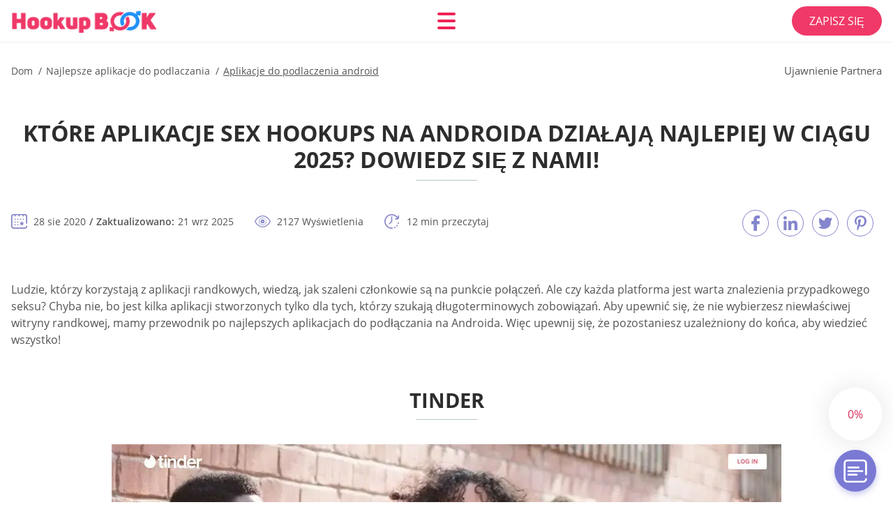

--- FILE ---
content_type: text/html; charset=UTF-8
request_url: https://hookupbook.org/pl/aplikacje-do-podlaczenia-android/
body_size: 114889
content:
<!DOCTYPE html>
<html class="no-js" lang="pl-PL" data-lang="pl">
<head>
  <meta charset="utf-8">
  <meta http-equiv="x-ua-compatible" content="ie=edge">
  <meta name="viewport" content="width=device-width, initial-scale=1.0">
  <meta content="telephone=no" name="format-detection">
  <meta name="HandheldFriendly" content="true">
  <style>
    @charset "UTF-8";@-webkit-keyframes drop-show{0%{-webkit-transform:scaleY(.1);transform:scaleY(.1)}40%{-webkit-transform:scaleY(1.04);transform:scaleY(1.04)}60%{-webkit-transform:scaleY(.98);transform:scaleY(.98)}80%{-webkit-transform:scaleY(1.02);transform:scaleY(1.02)}to{-webkit-transform:scaleY(1);transform:scaleY(1)}}@keyframes drop-show{0%{-webkit-transform:scaleY(.1);transform:scaleY(.1)}40%{-webkit-transform:scaleY(1.04);transform:scaleY(1.04)}60%{-webkit-transform:scaleY(.98);transform:scaleY(.98)}80%{-webkit-transform:scaleY(1.02);transform:scaleY(1.02)}to{-webkit-transform:scaleY(1);transform:scaleY(1)}}@-webkit-keyframes drop-hide{0%{-webkit-transform:scaleY(1);transform:scaleY(1)}60%{-webkit-transform:scaleY(.98);transform:scaleY(.98)}80%{-webkit-transform:scaleY(1.02);transform:scaleY(1.02)}to{-webkit-transform:scaleY(0);transform:scaleY(0)}}@keyframes drop-hide{0%{-webkit-transform:scaleY(1);transform:scaleY(1)}60%{-webkit-transform:scaleY(.98);transform:scaleY(.98)}80%{-webkit-transform:scaleY(1.02);transform:scaleY(1.02)}to{-webkit-transform:scaleY(0);transform:scaleY(0)}}@-webkit-keyframes slideInLeft{0%{opacity:0;visibility:visible;-webkit-transform:translate3d(-100%,0,0);transform:translate3d(-100%,0,0)}to{opacity:1;-webkit-transform:translate3d(0,0,0);transform:translate3d(0,0,0)}}@keyframes slideInLeft{0%{opacity:0;visibility:visible;-webkit-transform:translate3d(-100%,0,0);transform:translate3d(-100%,0,0)}to{opacity:1;-webkit-transform:translate3d(0,0,0);transform:translate3d(0,0,0)}}@-webkit-keyframes fancybox-rotate{to{-webkit-transform:rotate(360deg);transform:rotate(360deg)}}@keyframes fancybox-rotate{to{-webkit-transform:rotate(360deg);transform:rotate(360deg)}}@-webkit-keyframes spin{0%{-webkit-transform:rotate(0deg);transform:rotate(0deg)}to{-webkit-transform:rotate(360deg);transform:rotate(360deg)}}@keyframes spin{0%{-webkit-transform:rotate(0deg);transform:rotate(0deg)}to{-webkit-transform:rotate(360deg);transform:rotate(360deg)}}@-webkit-keyframes pulse{10%{-webkit-transform:scale(1.1);transform:scale(1.1)}}@keyframes pulse{10%{-webkit-transform:scale(1.1);transform:scale(1.1)}}@-webkit-keyframes animatedBackground{10%{background-image:url("data:image/svg+xml;charset=utf8,%3Csvg xmlns='http://www.w3.org/2000/svg' viewBox='0 0 100.5 88.9'%3E%3Cpath d='M73.6.5c-5.4 0-10.4 1.7-14.7 5.1-4.2 3.2-7 7.4-8.6 10.4-1.6-3-4.4-7.1-8.6-10.4C37.3 2.2 32.4.5 27 .5 11.9.5.5 12.8.5 29.2c0 17.7 14.2 29.7 35.6 48 3.6 3.1 7.8 6.6 12.1 10.4.6.5 1.3.8 2 .8s1.5-.3 2-.8c4.3-3.8 8.4-7.3 12.1-10.4 21.5-18.3 35.6-30.4 35.6-48C100 12.8 88.7.5 73.6.5z' fill='%23f03968' stroke='%23f03968' stroke-miterlimit='10'/%3E%3C/svg%3E")}to{background-image:url("data:image/svg+xml;charset=utf8,%3Csvg xmlns='http://www.w3.org/2000/svg' viewBox='0 0 100.5 88.9'%3E%3Cpath d='M73.6.5c-5.4 0-10.4 1.7-14.7 5.1-4.2 3.2-7 7.4-8.6 10.4-1.6-3-4.4-7.1-8.6-10.4C37.3 2.2 32.4.5 27 .5 11.9.5.5 12.8.5 29.2c0 17.7 14.2 29.7 35.6 48 3.6 3.1 7.8 6.6 12.1 10.4.6.5 1.3.8 2 .8s1.5-.3 2-.8c4.3-3.8 8.4-7.3 12.1-10.4 21.5-18.3 35.6-30.4 35.6-48C100 12.8 88.7.5 73.6.5z' fill='none' stroke='%23f03968' stroke-miterlimit='10'/%3E%3C/svg%3E")}}@keyframes animatedBackground{10%{background-image:url("data:image/svg+xml;charset=utf8,%3Csvg xmlns='http://www.w3.org/2000/svg' viewBox='0 0 100.5 88.9'%3E%3Cpath d='M73.6.5c-5.4 0-10.4 1.7-14.7 5.1-4.2 3.2-7 7.4-8.6 10.4-1.6-3-4.4-7.1-8.6-10.4C37.3 2.2 32.4.5 27 .5 11.9.5.5 12.8.5 29.2c0 17.7 14.2 29.7 35.6 48 3.6 3.1 7.8 6.6 12.1 10.4.6.5 1.3.8 2 .8s1.5-.3 2-.8c4.3-3.8 8.4-7.3 12.1-10.4 21.5-18.3 35.6-30.4 35.6-48C100 12.8 88.7.5 73.6.5z' fill='%23f03968' stroke='%23f03968' stroke-miterlimit='10'/%3E%3C/svg%3E")}to{background-image:url("data:image/svg+xml;charset=utf8,%3Csvg xmlns='http://www.w3.org/2000/svg' viewBox='0 0 100.5 88.9'%3E%3Cpath d='M73.6.5c-5.4 0-10.4 1.7-14.7 5.1-4.2 3.2-7 7.4-8.6 10.4-1.6-3-4.4-7.1-8.6-10.4C37.3 2.2 32.4.5 27 .5 11.9.5.5 12.8.5 29.2c0 17.7 14.2 29.7 35.6 48 3.6 3.1 7.8 6.6 12.1 10.4.6.5 1.3.8 2 .8s1.5-.3 2-.8c4.3-3.8 8.4-7.3 12.1-10.4 21.5-18.3 35.6-30.4 35.6-48C100 12.8 88.7.5 73.6.5z' fill='none' stroke='%23f03968' stroke-miterlimit='10'/%3E%3C/svg%3E")}}@-webkit-keyframes animatedArrow{10%{background-image:url("data:image/svg+xml;charset=utf8,%3Csvg xmlns='http://www.w3.org/2000/svg' fill='%23fff' viewBox='0 0 191.989 362.667'%3E%3Cpath d='M188.87 259.136c-4.16-4.16-10.923-4.16-15.083 0l-67.115 67.115V10.667C106.672 4.779 101.893 0 96.005 0S85.34 4.779 85.34 10.667v315.587l-67.136-67.118c-4.16-4.16-10.923-4.16-15.083 0s-4.16 10.923 0 15.083l85.333 85.333a10.775 10.775 0 002.373 1.768c.039.022.075.046.114.067.215.116.436.217.657.317.103.047.204.1.31.143.181.075.366.137.551.202.149.053.295.11.446.156.167.05.336.087.504.13.17.042.34.09.513.125.186.037.374.059.561.085.157.023.312.053.471.068.35.035.701.054 1.052.054s.703-.019 1.052-.053c.16-.016.316-.046.475-.07.186-.026.372-.048.557-.084.179-.036.352-.085.528-.13.162-.04.325-.075.485-.124.167-.05.328-.113.49-.172.167-.059.335-.114.499-.182.142-.06.278-.129.417-.194.179-.083.358-.163.532-.256.12-.065.234-.139.352-.208.182-.107.366-.211.544-.33.116-.078.225-.167.339-.25.166-.12.334-.237.494-.37.201-.165.39-.343.579-.522.061-.059.128-.11.188-.17l85.333-85.333c4.16-4.16 4.16-10.923 0-15.083z'/%3E%3C/svg%3E");border-color:#fff}to{background-image:url("data:image/svg+xml;charset=utf8,%3Csvg xmlns='http://www.w3.org/2000/svg' fill='%238585cd' viewBox='0 0 191.989 362.667'%3E%3Cpath d='M188.87 259.136c-4.16-4.16-10.923-4.16-15.083 0l-67.115 67.115V10.667C106.672 4.779 101.893 0 96.005 0S85.34 4.779 85.34 10.667v315.587l-67.136-67.118c-4.16-4.16-10.923-4.16-15.083 0s-4.16 10.923 0 15.083l85.333 85.333a10.775 10.775 0 002.373 1.768c.039.022.075.046.114.067.215.116.436.217.657.317.103.047.204.1.31.143.181.075.366.137.551.202.149.053.295.11.446.156.167.05.336.087.504.13.17.042.34.09.513.125.186.037.374.059.561.085.157.023.312.053.471.068.35.035.701.054 1.052.054s.703-.019 1.052-.053c.16-.016.316-.046.475-.07.186-.026.372-.048.557-.084.179-.036.352-.085.528-.13.162-.04.325-.075.485-.124.167-.05.328-.113.49-.172.167-.059.335-.114.499-.182.142-.06.278-.129.417-.194.179-.083.358-.163.532-.256.12-.065.234-.139.352-.208.182-.107.366-.211.544-.33.116-.078.225-.167.339-.25.166-.12.334-.237.494-.37.201-.165.39-.343.579-.522.061-.059.128-.11.188-.17l85.333-85.333c4.16-4.16 4.16-10.923 0-15.083z'/%3E%3C/svg%3E");border-color:#8585cd}}@keyframes animatedArrow{10%{background-image:url("data:image/svg+xml;charset=utf8,%3Csvg xmlns='http://www.w3.org/2000/svg' fill='%23fff' viewBox='0 0 191.989 362.667'%3E%3Cpath d='M188.87 259.136c-4.16-4.16-10.923-4.16-15.083 0l-67.115 67.115V10.667C106.672 4.779 101.893 0 96.005 0S85.34 4.779 85.34 10.667v315.587l-67.136-67.118c-4.16-4.16-10.923-4.16-15.083 0s-4.16 10.923 0 15.083l85.333 85.333a10.775 10.775 0 002.373 1.768c.039.022.075.046.114.067.215.116.436.217.657.317.103.047.204.1.31.143.181.075.366.137.551.202.149.053.295.11.446.156.167.05.336.087.504.13.17.042.34.09.513.125.186.037.374.059.561.085.157.023.312.053.471.068.35.035.701.054 1.052.054s.703-.019 1.052-.053c.16-.016.316-.046.475-.07.186-.026.372-.048.557-.084.179-.036.352-.085.528-.13.162-.04.325-.075.485-.124.167-.05.328-.113.49-.172.167-.059.335-.114.499-.182.142-.06.278-.129.417-.194.179-.083.358-.163.532-.256.12-.065.234-.139.352-.208.182-.107.366-.211.544-.33.116-.078.225-.167.339-.25.166-.12.334-.237.494-.37.201-.165.39-.343.579-.522.061-.059.128-.11.188-.17l85.333-85.333c4.16-4.16 4.16-10.923 0-15.083z'/%3E%3C/svg%3E");border-color:#fff}to{background-image:url("data:image/svg+xml;charset=utf8,%3Csvg xmlns='http://www.w3.org/2000/svg' fill='%238585cd' viewBox='0 0 191.989 362.667'%3E%3Cpath d='M188.87 259.136c-4.16-4.16-10.923-4.16-15.083 0l-67.115 67.115V10.667C106.672 4.779 101.893 0 96.005 0S85.34 4.779 85.34 10.667v315.587l-67.136-67.118c-4.16-4.16-10.923-4.16-15.083 0s-4.16 10.923 0 15.083l85.333 85.333a10.775 10.775 0 002.373 1.768c.039.022.075.046.114.067.215.116.436.217.657.317.103.047.204.1.31.143.181.075.366.137.551.202.149.053.295.11.446.156.167.05.336.087.504.13.17.042.34.09.513.125.186.037.374.059.561.085.157.023.312.053.471.068.35.035.701.054 1.052.054s.703-.019 1.052-.053c.16-.016.316-.046.475-.07.186-.026.372-.048.557-.084.179-.036.352-.085.528-.13.162-.04.325-.075.485-.124.167-.05.328-.113.49-.172.167-.059.335-.114.499-.182.142-.06.278-.129.417-.194.179-.083.358-.163.532-.256.12-.065.234-.139.352-.208.182-.107.366-.211.544-.33.116-.078.225-.167.339-.25.166-.12.334-.237.494-.37.201-.165.39-.343.579-.522.061-.059.128-.11.188-.17l85.333-85.333c4.16-4.16 4.16-10.923 0-15.083z'/%3E%3C/svg%3E");border-color:#8585cd}}@-webkit-keyframes animateCircle{40%{opacity:1;-webkit-transform:scale(10);transform:scale(10);fill:#dd4688}55%{opacity:1;-webkit-transform:scale(11);transform:scale(11);fill:#d46abf}65%{opacity:1;-webkit-transform:scale(12);transform:scale(12);fill:#cc8ef5}75%{opacity:1;-webkit-transform:scale(13);transform:scale(13);stroke-width:.5;stroke:#cc8ef5;fill:transparent}85%{opacity:1;-webkit-transform:scale(17);transform:scale(17);stroke-width:.2;stroke:#cc8ef5;fill:transparent}95%{opacity:1;-webkit-transform:scale(18);transform:scale(18);stroke-width:.1;stroke:#cc8ef5;fill:transparent}to{opacity:1;-webkit-transform:scale(19);transform:scale(19);stroke-width:0;stroke:#cc8ef5;fill:transparent}}@keyframes animateCircle{40%{opacity:1;-webkit-transform:scale(10);transform:scale(10);fill:#dd4688}55%{opacity:1;-webkit-transform:scale(11);transform:scale(11);fill:#d46abf}65%{opacity:1;-webkit-transform:scale(12);transform:scale(12);fill:#cc8ef5}75%{opacity:1;-webkit-transform:scale(13);transform:scale(13);stroke-width:.5;stroke:#cc8ef5;fill:transparent}85%{opacity:1;-webkit-transform:scale(17);transform:scale(17);stroke-width:.2;stroke:#cc8ef5;fill:transparent}95%{opacity:1;-webkit-transform:scale(18);transform:scale(18);stroke-width:.1;stroke:#cc8ef5;fill:transparent}to{opacity:1;-webkit-transform:scale(19);transform:scale(19);stroke-width:0;stroke:#cc8ef5;fill:transparent}}@-webkit-keyframes animateHeart{0%{-webkit-transform:scale(.2);transform:scale(.2)}40%{-webkit-transform:scale(1.2);transform:scale(1.2)}to{-webkit-transform:scale(1);transform:scale(1)}}@keyframes animateHeart{0%{-webkit-transform:scale(.2);transform:scale(.2)}40%{-webkit-transform:scale(1.2);transform:scale(1.2)}to{-webkit-transform:scale(1);transform:scale(1)}}@-webkit-keyframes animateHeartOut{0%{-webkit-transform:scale(1.4);transform:scale(1.4)}to{-webkit-transform:scale(1);transform:scale(1)}}@keyframes animateHeartOut{0%{-webkit-transform:scale(1.4);transform:scale(1.4)}to{-webkit-transform:scale(1);transform:scale(1)}}html{font-family:sans-serif;-webkit-text-size-adjust:100%;-ms-text-size-adjust:100%}body{margin:0}article,aside,details,figcaption,figure,footer,header,main,menu,nav,section,summary{display:block}audio,canvas,progress,video{display:inline-block;vertical-align:baseline}audio:not([controls]){display:none;height:0}[hidden],template{display:none}a{background-color:transparent}a:active,a:hover{outline:0}abbr[title]{border-bottom:1px dotted}b,strong{font-weight:700}dfn{font-style:italic}mark{background:#ff0;color:#000}sub,sup{position:relative;vertical-align:baseline;font-size:75%;line-height:0}sup{top:-.5em}sub{bottom:-.25em}img{border:0}svg:not(:root){overflow:hidden}blockquote,figure{margin:0}hr{height:0;-webkit-box-sizing:content-box;box-sizing:content-box;-moz-box-sizing:content-box}pre{overflow:auto}code,kbd,pre,samp{font-family:monospace,monospace;font-size:1em}button,input,optgroup,select,textarea{margin:0;font:inherit;color:inherit}fieldset{vertical-align:baseline;margin:0;padding:0;background:0 0;border:0;font-size:100%;outline:0}button{overflow:visible}button,select{text-transform:none}button,html input[type=button],input[type=reset],input[type=submit]{cursor:pointer;-webkit-appearance:button}button[disabled],html input[disabled]{cursor:default}button::-moz-focus-inner,input::-moz-focus-inner{padding:0;border:0}input{line-height:normal}input[type=checkbox],input[type=radio]{padding:0;-webkit-box-sizing:border-box;box-sizing:border-box}input[type=number]::-webkit-inner-spin-button,input[type=number]::-webkit-outer-spin-button{height:auto}input[type=search]{box-sizing:content-box;-webkit-box-sizing:content-box;-moz-box-sizing:content-box;-webkit-appearance:textfield}.jq-selectbox__search input::-webkit-search-cancel-button,.jq-selectbox__search input::-webkit-search-decoration,input[type=search]::-webkit-search-cancel-button,input[type=search]::-webkit-search-decoration{-webkit-appearance:none}legend{border:0}textarea{overflow:auto}optgroup{font-weight:700}table{border-collapse:collapse;border-spacing:0}legend,td,th{padding:0}.c-sites-box-S-1 .VYBDrhWKmwze .nqZG5{font-size:0}.c-about-S-1 .iXVWLO-sgBu,.c-app-info-S-1 .Q8RpaR3jNEI,.c-logo-slider-S-1 .XahYznNem,.c-menu-S-1 .qvPBGa3,.c-quiz-S-1 .SPxCFF,.c-websites-S-1 .dZ_8lh8w .cG4VLd5{display:inline-block;font-size:0}.c-hookup-slider-S-1 .oze5Q .bCpTo{font-size:0}.Ar7iowm5 img,.c-about-S-1 .iXVWLO-sgBu img,.c-menu-S-1 .qvPBGa3 img,.c-sites-box-S-1 .VYBDrhWKmwze .nqZG5 img,.c-websites-S-1 .dZ_8lh8w .cG4VLd5 img{display:inline-block;height:auto;max-width:100%}.c-quiz-S-1 .SPxCFF img{height:auto;max-width:100%}.c-app-info-S-1 .Q8RpaR3jNEI img,.c-hookup-slider-S-1 .oze5Q .bCpTo img{display:inline-block;height:auto;max-width:100%}.dYYvGdS{background-color:transparent}.bf654Bfucy_ .slick-arrow,.tr3hIF .slick-arrow{padding:0;background-color:transparent}.wOwYawsRv,.c-contents-S-1 .xyWy4N9sJ3Wi,.c-form-S-1 .TL6wPhH,.c-menu-S-1 .nqHtNhG02,.c-vote-S-1 .B_VVL{padding:0;background-color:transparent;border:0}.c-pagination-S-1 .FtshzZAqveh,.c-pagination-S-1 .jD2wxe3a97P{padding:0;background-color:transparent}.c-filter-S-1 .CUEFmbEF,.c-filter-S-1 .PxTydv--XmF{background-color:transparent;border:0}.c-filter-S-1 .UxMXutZne,.c-filter-S-1 .QoBMl4q_Z{padding:0;background-color:transparent;border:0}.c-filter_lifestyle-S-1 .DqSZYc-NZ,.c-filter_lifestyle-S-1 .TaVBJr{background-color:transparent;border:0}.c-filter_lifestyle-S-1 .TTwZiY6e74{padding:0;background-color:transparent;border:0}.c-sugar-profiles-S-1 .TBRc4Qip3{padding:0;border:0}.c-share-S-1 .a3450z8XelBc,.c-top-sites-S-1 .jdleHgoIsx{background-color:transparent;border:0}.c-menu-S-1 .JzFexUS,.c-menu-S-1 .GeTp_FlGrM{margin:0;padding:0;list-style:none}.gcUZoJ2n,.c-features-S-1 .kPtF,.c-footer-S-1 .RSvtoX6{padding:0;list-style:none}.c-footer-S-1 .yjFAOWRavws{margin:0;padding:0;list-style:none}.n-Oe6MtkTfZj,.jq-selectbox__dropdown ul{padding:0;list-style:none}.c-filter-S-1 .n_-mk{list-style:none}.c-filter_lifestyle-S-1 .VygQIQHg{margin:0;padding:0;list-style:none}.c-model-S-1 .lxARlJp{margin:0;list-style:none}.c-state-S-1 .K0SkFpu5{margin:0;padding:0;list-style:none}.c-state-S-1 .rMcYX8g{padding:0;list-style:none}.c-top-posts-S-1 .rzGPYRr3lZOL{margin:0;padding:0;list-style:none}.c-tb-apps-S-1 .UtP4FIq{padding:0;list-style:none}.c-categories-S-1 .bFkL9w7qd,.c-share-S-1 .SrQVw{margin:0;padding:0;list-style:none}.c-button-up:before,.c-contents-S-1 .xyWy4N9sJ3Wi:before,.c-websites-S-1 .dZ_8lh8w .UBIN4c,.c-websites-S-1 .dZ_8lh8w .LiNZc9-NhdWf:after{background-position:center center;background-repeat:no-repeat;background-size:contain}@font-face{font-family:'Open Sans';font-style:normal;font-weight:300;src:url(/static/fonts/mem5YaGs126MiZpBA-UN_r8OVuhpOqc.woff2) format("woff2");unicode-range:U+0400-045F,U+0490-0491,U+04B0-04B1,U+2116;font-display:swap}@font-face{font-family:'Open Sans';font-style:normal;font-weight:300;src:url(/static/fonts/mem5YaGs126MiZpBA-UN_r8OUehpOqc.woff2) format("woff2");unicode-range:U+0370-03FF;font-display:swap}@font-face{font-family:'Open Sans';font-style:normal;font-weight:300;src:url(/static/fonts/mem5YaGs126MiZpBA-UN_r8OUuhp.woff2) format("woff2");unicode-range:U+0000-00FF,U+0131,U+0152-0153,U+02BB-02BC,U+02C6,U+02DA,U+02DC,U+2000-206F,U+2074,U+20AC,U+2122,U+2191,U+2193,U+2212,U+2215,U+FEFF,U+FFFD;font-display:swap}@font-face{font-family:'Open Sans';font-style:normal;font-weight:400;src:url(/static/fonts/mem8YaGs126MiZpBA-UFUZ0bbck.woff2) format("woff2");unicode-range:U+0400-045F,U+0490-0491,U+04B0-04B1,U+2116;font-display:swap}@font-face{font-family:'Open Sans';font-style:normal;font-weight:400;src:url(/static/fonts/mem8YaGs126MiZpBA-UFVp0bbck.woff2) format("woff2");unicode-range:U+0370-03FF;font-display:swap}@font-face{font-family:'Open Sans';font-style:normal;font-weight:400;src:url(/static/fonts/mem8YaGs126MiZpBA-UFVZ0b.woff2) format("woff2");unicode-range:U+0000-00FF,U+0131,U+0152-0153,U+02BB-02BC,U+02C6,U+02DA,U+02DC,U+2000-206F,U+2074,U+20AC,U+2122,U+2191,U+2193,U+2212,U+2215,U+FEFF,U+FFFD;font-display:swap}@font-face{font-family:'Open Sans';font-style:normal;font-weight:600;src:url(/static/fonts/mem5YaGs126MiZpBA-UNirkOVuhpOqc.woff2) format("woff2");unicode-range:U+0400-045F,U+0490-0491,U+04B0-04B1,U+2116;font-display:swap}@font-face{font-family:'Open Sans';font-style:normal;font-weight:600;src:url(/static/fonts/mem5YaGs126MiZpBA-UNirkOUehpOqc.woff2) format("woff2");unicode-range:U+0370-03FF;font-display:swap}@font-face{font-family:'Open Sans';font-style:normal;font-weight:600;src:url(/static/fonts/mem5YaGs126MiZpBA-UNirkOUuhp.woff2) format("woff2");unicode-range:U+0000-00FF,U+0131,U+0152-0153,U+02BB-02BC,U+02C6,U+02DA,U+02DC,U+2000-206F,U+2074,U+20AC,U+2122,U+2191,U+2193,U+2212,U+2215,U+FEFF,U+FFFD;font-display:swap}@font-face{font-family:'Open Sans';font-style:normal;font-weight:700;src:url(/static/fonts/mem5YaGs126MiZpBA-UN7rgOVuhpOqc.woff2) format("woff2");unicode-range:U+0400-045F,U+0490-0491,U+04B0-04B1,U+2116;font-display:swap}@font-face{font-family:'Open Sans';font-style:normal;font-weight:700;src:url(/static/fonts/mem5YaGs126MiZpBA-UN7rgOUehpOqc.woff2) format("woff2");unicode-range:U+0370-03FF;font-display:swap}@font-face{font-family:'Open Sans';font-style:normal;font-weight:700;src:url(/static/fonts/mem5YaGs126MiZpBA-UN7rgOUuhp.woff2) format("woff2");unicode-range:U+0000-00FF,U+0131,U+0152-0153,U+02BB-02BC,U+02C6,U+02DA,U+02DC,U+2000-206F,U+2074,U+20AC,U+2122,U+2191,U+2193,U+2212,U+2215,U+FEFF,U+FFFD;font-display:swap}@font-face{font-family:'Open Sans';font-style:normal;font-weight:800;src:url(/static/fonts/mem5YaGs126MiZpBA-UN8rsOVuhpOqc.woff2) format("woff2");unicode-range:U+0400-045F,U+0490-0491,U+04B0-04B1,U+2116;font-display:swap}@font-face{font-family:'Open Sans';font-style:normal;font-weight:800;src:url(/static/fonts/mem5YaGs126MiZpBA-UN8rsOUehpOqc.woff2) format("woff2");unicode-range:U+0370-03FF;font-display:swap}@font-face{font-family:'Open Sans';font-style:normal;font-weight:800;src:url(/static/fonts/mem5YaGs126MiZpBA-UN8rsOUuhp.woff2) format("woff2");unicode-range:U+0000-00FF,U+0131,U+0152-0153,U+02BB-02BC,U+02C6,U+02DA,U+02DC,U+2000-206F,U+2074,U+20AC,U+2122,U+2191,U+2193,U+2212,U+2215,U+FEFF,U+FFFD;font-display:swap}*,:after,:before{-webkit-box-sizing:border-box;box-sizing:border-box}a,button,input[type=button],input[type=checkbox],input[type=email],input[type=password],input[type=radio],input[type=submit],input[type=text],textarea{-webkit-tap-highlight-color:transparent}body,html{height:100%;min-width:320px}.Tp1yrc5Wg,.Tp1yrc5Wg body{height:auto;min-height:100%}[role=button],[type=button],label{cursor:pointer}ul{list-style:disc}html{font-size:16px}@media only screen and (max-width:767px){html{font-size:16px}}body{font-family:"Open Sans",sans-serif;font-weight:400;line-height:1.5;background-color:#fff;color:#545454}@media only screen and (max-width:1023px){*{outline:0}}.wU4JSvn2_XMJ{margin:0;padding:0;list-style:none}.kg0dFX{float:left!important;height:auto}.scVJS{float:right!important;height:auto}.AWLJeobrRW:after,.XiC8KX4yXC5:after{content:"";display:table;width:100%;clear:both}.XUwj-bzqc{display:inline!important}.i5nI_ot{text-align:left!important}.M9KoL{text-align:right!important}.NJQYNP2Wh{text-align:center!important}.jiC1UCIF8dU{text-align:justify!important}.km8JMI{text-transform:uppercase}@media only screen and (max-width:767px){.KlD_e{text-align:center}}.AWLJeobrRW{display:-webkit-box;display:-ms-flexbox;display:flex;-webkit-box-flex:0;-ms-flex:0 1 auto;flex:0 1 auto;-webkit-box-orient:horizontal;-webkit-box-direction:normal;-ms-flex-direction:row;flex-direction:row;-ms-flex-wrap:wrap;flex-wrap:wrap;margin-top:-20px;margin-right:-8px;margin-left:-8px}.AWLJeobrRW>*{float:left;height:auto;width:100%;max-width:100%;min-width:100%;margin-top:20px;padding-right:8px;padding-left:8px}@media only screen and (min-width:1366px){.AWLJeobrRW{margin-top:-30px;margin-right:-15px;margin-left:-15px}.AWLJeobrRW>*{margin-top:30px;padding-right:15px;padding-left:15px}}.kV5LCUm9{-webkit-box-pack:center;-ms-flex-pack:center;justify-content:center}.Ac_ydt7{-webkit-box-align:center;-ms-flex-align:center;align-items:center}.QlJ6Ko{-webkit-box-align:end;-ms-flex-align:end;align-items:flex-end}.Y5J5NYH{width:8.333%;max-width:8.333%;min-width:8.333%}.SPOUnfI4{width:16.667%;max-width:16.667%;min-width:16.667%}.gbUYrTkY{width:25%;max-width:25%;min-width:25%}.bJ_-wt0{width:33.333%;max-width:33.333%;min-width:33.333%}.HsFAXSjSeaOM{width:41.667%;max-width:41.667%;min-width:41.667%}.n9r{width:50%;max-width:50%;min-width:50%}.Rz4x{width:58.333%;max-width:58.333%;min-width:58.333%}.aB6rXy{width:66.667%;max-width:66.667%;min-width:66.667%}.Ijbovk1uS{width:75%;max-width:75%;min-width:75%}.nnYPDJw{width:83.333%;max-width:83.333%;min-width:83.333%}.yuHZYim3tK{width:91.667%;max-width:91.667%;min-width:91.667%}.CR28pd1fR{width:100%;max-width:100%;min-width:100%}@media only screen and (min-width:568px){.CNgLxxni{width:8.333%;max-width:8.333%;min-width:8.333%}.azjo0f{width:16.667%;max-width:16.667%;min-width:16.667%}.Dv-rS{width:25%;max-width:25%;min-width:25%}.G8SLDwwVVyY{width:33.333%;max-width:33.333%;min-width:33.333%}.FBWSi{width:41.667%;max-width:41.667%;min-width:41.667%}.ldEMt7tDyRP{width:50%;max-width:50%;min-width:50%}.agOKzIKCF{width:58.333%;max-width:58.333%;min-width:58.333%}.rbpL1a{width:66.667%;max-width:66.667%;min-width:66.667%}.gtTRgXX{width:75%;max-width:75%;min-width:75%}.rZaoVCGf{width:83.333%;max-width:83.333%;min-width:83.333%}.EQMmpPp{width:91.667%;max-width:91.667%;min-width:91.667%}.Dsb0a5x{width:100%;max-width:100%;min-width:100%}}@media only screen and (min-width:667px){.gFKsG{width:8.333%;max-width:8.333%;min-width:8.333%}.rwX6HCTrRK{width:16.667%;max-width:16.667%;min-width:16.667%}.mne-m-N-{width:25%;max-width:25%;min-width:25%}.OYHaTYoOA{width:33.333%;max-width:33.333%;min-width:33.333%}.IvXkFsB0{width:41.667%;max-width:41.667%;min-width:41.667%}.yWGF06bnx{width:50%;max-width:50%;min-width:50%}.qMMwONB7es{width:58.333%;max-width:58.333%;min-width:58.333%}.mksZ5DluaJC{width:66.667%;max-width:66.667%;min-width:66.667%}.Mkl-oa4mK-E{width:75%;max-width:75%;min-width:75%}.SjNgX{width:83.333%;max-width:83.333%;min-width:83.333%}.vVERIq{width:91.667%;max-width:91.667%;min-width:91.667%}.fW-5UfMZ{width:100%;max-width:100%;min-width:100%}}@media only screen and (min-width:768px){.OUEA8bV{width:8.333%;max-width:8.333%;min-width:8.333%}.dM1E{width:16.667%;max-width:16.667%;min-width:16.667%}.KdNZUrk{width:25%;max-width:25%;min-width:25%}.uG5Pp{width:33.333%;max-width:33.333%;min-width:33.333%}.e1S4p6lYS{width:41.667%;max-width:41.667%;min-width:41.667%}.eBDHa-{width:50%;max-width:50%;min-width:50%}.cTceL_1{width:58.333%;max-width:58.333%;min-width:58.333%}.Jnalb{width:66.667%;max-width:66.667%;min-width:66.667%}.lP4Eg{width:75%;max-width:75%;min-width:75%}.kEv4m03iCqLD{width:83.333%;max-width:83.333%;min-width:83.333%}.merG_Cqr{width:91.667%;max-width:91.667%;min-width:91.667%}.eOcBDlD{width:100%;max-width:100%;min-width:100%}}@media only screen and (min-width:1024px){.Tt9MAO{width:8.333%;max-width:8.333%;min-width:8.333%}.ZZZS9BF{width:16.667%;max-width:16.667%;min-width:16.667%}.lp1qtw_xJ7{width:25%;max-width:25%;min-width:25%}.Zbr-PvO_Uobd{width:33.333%;max-width:33.333%;min-width:33.333%}.R0LdU5{width:41.667%;max-width:41.667%;min-width:41.667%}.mHzbCOGLmJ0{width:50%;max-width:50%;min-width:50%}.ryNJ8Kl2P{width:58.333%;max-width:58.333%;min-width:58.333%}.BIZIDJqAW3{width:66.667%;max-width:66.667%;min-width:66.667%}.e_38z9l{width:75%;max-width:75%;min-width:75%}.gyLbvaCgG68W{width:83.333%;max-width:83.333%;min-width:83.333%}.cv__Q9jgWDlU{width:91.667%;max-width:91.667%;min-width:91.667%}.R08sJLe{width:100%;max-width:100%;min-width:100%}}@media only screen and (min-width:1366px){.P618DjHJuf{width:8.333%;max-width:8.333%;min-width:8.333%}.JWTohTA4{width:16.667%;max-width:16.667%;min-width:16.667%}.vwxhL{width:25%;max-width:25%;min-width:25%}.MZmfOF1yNMgy{width:33.333%;max-width:33.333%;min-width:33.333%}.p1soQL{width:41.667%;max-width:41.667%;min-width:41.667%}.Zbt3fmKW8J3Z{width:50%;max-width:50%;min-width:50%}.HSMritY1{width:58.333%;max-width:58.333%;min-width:58.333%}.sxg1qGs7Kl4{width:66.667%;max-width:66.667%;min-width:66.667%}.VEJBQa4ZS9OB{width:75%;max-width:75%;min-width:75%}.VEd08zBv5{width:83.333%;max-width:83.333%;min-width:83.333%}.Nj2K{width:91.667%;max-width:91.667%;min-width:91.667%}.LfwbYb{width:100%;max-width:100%;min-width:100%}}.xE3Qsr7O,.dR1zHvm,.yQRdzVfGFWdj,.A8g0Z5,.LbGu3gLvrrC,.is-hide,.is-hide-disclosure{display:none!important}.is-fixed{position:fixed;top:0;left:0;width:100%;z-index:1000}@media only screen and (max-width:567px){.LbGu3gLvrrC{display:block!important}.Pn9ozIoS90{display:none!important}}@media only screen and (min-width:568px) and (max-width:666px){.A8g0Z5{display:block!important}.OpA0iDbr{display:none!important}}@media only screen and (min-width:667px) and (max-width:767px){.yQRdzVfGFWdj{display:block!important}.G53dPvbQIS{display:none!important}}@media only screen and (min-width:768px) and (max-width:1023px){.dR1zHvm{display:block!important}.LiT9Rug-IR{display:none!important}}@media only screen and (min-width:1024px){.xE3Qsr7O{display:block!important}.IJSxoaAa{display:none!important}}@media only screen and (max-width:767px){.vE9Gq{display:none!important}}@media only screen and (max-width:1023px){.J2qi{display:none!important}.f6Zyb25Am{display:block!important}}@media only screen and (max-width:1365px){.a3q26OEGe_,.f6Zyb25Am{display:none!important}.eqGMT9G{display:block!important}}@media only screen and (min-width:1366px){.eqGMT9G{display:none!important}}.rvOAe{display:-webkit-box;display:-ms-flexbox;display:flex;-webkit-box-orient:vertical;-webkit-box-direction:normal;-ms-flex-direction:column;flex-direction:column;-webkit-box-pack:justify;-ms-flex-pack:justify;justify-content:space-between;min-height:100%;overflow:hidden}.ydlgF3{padding:45px 0 15px}@media only screen and (min-width:1366px){.ydlgF3{padding:0 0 15px}}.etsTclw{margin-top:25px}.t3tydIhKLlmm{padding:45px 0 15px}@media only screen and (min-width:1024px){.t3tydIhKLlmm{padding:70px 0 15px}}.XJSX_1wo9ZQ{max-width:1442px;margin-right:auto;margin-left:auto;padding:0 16px}.rB11Zv{margin:0!important}.VA0bE4{margin-top:20px}.xESYCL1miyCK{margin-top:44px}.m-lSuez{margin-top:25px}@media only screen and (min-width:1024px){.m-lSuez{margin-top:30px}}.CsD3j3aiCO{margin-top:42px}.p8XuE{margin:0!important}@media only screen and (min-width:1024px){.p8XuE{margin-top:70px!important}}.txZNAqalEn3{margin-top:45px}@media only screen and (min-width:1024px){.txZNAqalEn3{margin-top:60px}}.Id-gDRfQ{margin-top:23px}@media only screen and (min-width:667px){.Id-gDRfQ{margin-top:28px}}@media only screen and (min-width:1024px){.Id-gDRfQ{margin-top:38px}}.ytixDIGUz0L{margin-top:10px}@media only screen and (min-width:1024px){.ytixDIGUz0L{margin-top:40px}}.UkDSC{margin-top:50px}@media only screen and (min-width:1366px){.UkDSC{margin-top:85px}}.yPJMgpsBKU8p{margin-top:25px}@media only screen and (min-width:667px){.yPJMgpsBKU8p{margin-top:35px}}@media only screen and (min-width:1024px){.yPJMgpsBKU8p{margin-top:75px}}.tGrgA{margin-bottom:10px}@media only screen and (min-width:1024px){.tGrgA{margin-bottom:25px}}.tE4pnhk,.QWwB8b88{margin-bottom:20px}@media only screen and (min-width:667px){.tE4pnhk{margin-bottom:25px}}@media only screen and (min-width:1024px){.tE4pnhk{margin-bottom:30px}}.S34juZagG{margin-bottom:25px}@media only screen and (min-width:667px){.S34juZagG{margin-bottom:30px}}@media only screen and (min-width:1024px){.S34juZagG{margin-bottom:45px}}.OoAX2dxJfyzC{margin-bottom:25px}@media only screen and (min-width:667px){.OoAX2dxJfyzC{margin-bottom:35px}}@media only screen and (min-width:1024px){.OoAX2dxJfyzC{margin-bottom:55px}}@media only screen and (max-width:767px){.dsQoA6P{margin-right:-16px;margin-left:-16px}}@media screen and (max-width:1024px){.rRTKh{margin-right:-16px;margin-left:-16px}}.syAxPDg{padding:40px 15px;background-color:#fff;-webkit-box-shadow:0 1px 38px 0 rgba(2,7,24,.11);box-shadow:0 1px 38px 0 rgba(2,7,24,.11)}@media only screen and (min-width:1366px){.syAxPDg{padding:40px 20px}}.Zy9n12y1{width:100%;margin-bottom:20px;font-size:18px;font-weight:700;color:#2e2d2d;text-align:center;text-transform:uppercase}.GxBnCncyZp,.GxBnCncyZp img{position:relative;display:block;width:100%;height:100%;max-height:86px;min-height:86px}.GxBnCncyZp img{position:absolute;top:0;right:0;bottom:0;left:0;height:auto;-o-object-fit:cover;object-fit:cover}@media only screen and (min-width:667px){.GxBnCncyZp,.GxBnCncyZp img{max-height:280px;min-height:280px}}.group-1{position:relative}.group-1:before{content:"";position:absolute;top:0;left:0;display:inline-block;width:12px;height:17px;background-image:url("data:image/svg+xml,%3C%3Fxml version='1.0' encoding='utf-8'%3F%3E%3C!--Generator: Adobe Illustrator 25.2.1, SVG Export Plug-In . SVG Version: 6.00 Build 0)--%3E%3Csvg version='1.1' id='Слой_1' xmlns='http://www.w3.org/2000/svg' xmlns:xlink='http://www.w3.org/1999/xlink' x='0px' y='0px' viewBox='0 0 12 17' style='enable-background:new 0 0 12 17' xml:space='preserve'%3E%3Cstyle type='text/css'%3E.st0%7Bfill:%23F03968;%7D%3C/style%3E%3Cpath class='st0' d='M6,0C6,0,6,0,6,0C6,0,6,0,6,0C1.4,0-0.3,3.4,0.1,7.2C0.5,11.5,5.6,17,6,17c0,0,0,0,0,0c0,0,0,0,0,0 c0.4,0,5.5-5.5,5.9-9.8C12.3,3.4,10.6,0,6,0z M6,7.6c-1.1,0-2-0.9-2-2c0-1.1,0.9-2,2-2c1.1,0,2,0.9,2,2C8,6.7,7.1,7.6,6,7.6z'/%3E%3C/svg%3E");background-size:cover}@media only screen and (max-width:1365px){.GiZYW0{display:-webkit-box;display:-ms-flexbox;display:flex;-webkit-box-orient:vertical;-webkit-box-direction:reverse;-ms-flex-direction:column-reverse;flex-direction:column-reverse}.GiZYW0 .vk7{margin-top:15px}.GiZYW0 .cYc6u{margin-top:0}.GiZYW0 .sj3Zk_AR9,.ySsQWxthNkEx,.cYc6u{margin-top:15px}.GiZYW0 .oYoqet{margin-top:0}}@media only screen and (min-width:1366px){.VOWbjd{display:-webkit-box;display:-ms-flexbox;display:flex;-webkit-box-flex:0;-ms-flex:0 1 auto;flex:0 1 auto;-webkit-box-orient:horizontal;-webkit-box-direction:normal;-ms-flex-direction:row;flex-direction:row;-ms-flex-wrap:nowrap;flex-wrap:nowrap}.vk7{-ms-flex-preferred-size:0;flex-basis:0;-webkit-box-flex:1;-ms-flex-positive:1;flex-grow:1;max-width:calc(100% - 390px)}.cYc6u{position:relative;-webkit-box-flex:0;-ms-flex:0 0 360px;flex:0 0 360px;max-width:360px;padding-left:30px}.sj3Zk_AR9{-ms-flex-preferred-size:0;flex-basis:0;-webkit-box-flex:1;-ms-flex-positive:1;flex-grow:1;max-width:calc(100% - 450px)}.oYoqet{position:relative;-webkit-box-flex:0;-ms-flex:0 0 440px;flex:0 0 440px;max-width:440px;padding-left:50px}.wXwrmK2E{margin-top:40px;-webkit-transition:all .1s;transition:all .1s}.wXwrmK2E.affix{position:fixed!important;top:0!important;width:390px;margin:0;padding-top:20px;z-index:9}.wXwrmK2E.affix-top{position:absolute;top:-4px;width:390px}.wXwrmK2E.affix-bottom{position:absolute;top:auto!important;bottom:0;width:390px}.KnSE8Psn29,.KnSE8Psn29.affix{-webkit-transition:all .5s;transition:all .5s}.KnSE8Psn29.affix{position:fixed!important;top:0!important;width:330px;padding-top:20px;z-index:9}.KnSE8Psn29.affix .oHsdnrJs{margin-top:0!important}.KnSE8Psn29.affix-top{position:absolute;width:330px}.KnSE8Psn29.affix-bottom{position:absolute;top:auto!important;bottom:0;width:330px}}@media only screen and (min-width:1442px){.vk7{max-width:calc(100% - 360px)}.cYc6u{-webkit-box-flex:0;-ms-flex:0 0 360px;flex:0 0 360px;max-width:360px;padding-left:30px}.sj3Zk_AR9{max-width:calc(100% - 450px)}.oYoqet{-webkit-box-flex:0;-ms-flex:0 0 440px;flex:0 0 440px;max-width:440px;padding-left:50px}.KnSE8Psn29.affix,.KnSE8Psn29.affix-bottom{width:330px}.wXwrmK2E.affix,.wXwrmK2E.affix-bottom{width:390px}}.EvCLe{padding-top:1px}.Ar7iowm5{margin:1.2rem 0}.h_JPjjQ{margin:0}.CiMCQW4zNo98{float:none;width:100%;clear:both}.CiMCQW4zNo98 img,.CiMCQW4zNo98 picture{display:block;margin-right:auto;margin-left:auto}.zRJY3tMr{position:relative;display:block;font-size:0;text-align:center}.DgSi2-Ag{position:absolute;top:0;right:0;bottom:0;left:0;overflow:hidden}.DgSi2-Ag img{display:inline-block;min-width:100%;min-height:100%}@supports (object-fit:cover){.DgSi2-Ag img{width:100%;height:100%;-o-object-fit:cover;object-fit:cover}}.W1PrKN{height:188px;margin:1.2rem 0}@media only screen and (min-width:1024px){.zRJY3tMr{height:280px}}.lqwGd{display:block;width:auto;height:auto;margin:0 auto .8em}.lqwGd img{display:inline-block;height:auto;max-width:100%}@media only screen and (min-width:568px){.lqwGd{max-width:50%;margin-top:5px;margin-bottom:5px}.lqwGd+p{margin-top:0}.lqwGd.KoW7bf{padding-bottom:30%}.vGV5noHn{float:left;height:auto;margin-right:30px}.wp2Pod{float:right;height:auto;margin-left:30px}}.C5babzU{display:inline-block}.C5babzU[aria-expanded=false]:before{content:attr(data-hide)}.C5babzU[aria-expanded=true]:before{content:attr(data-open)}.fiwj7v5{display:block!important;-webkit-transition:none!important;transition:none!important}.fiwj7v5[aria-expanded=false]{height:66px!important}.fiwj7v5[aria-expanded=true]{height:auto!important}@media only screen and (max-width:767px){.fiwj7v5{overflow:hidden;line-height:22px}}@media only screen and (min-width:768px){.fiwj7v5[aria-expanded=false]{height:auto!important}.C5babzU{display:none}}.pq4aq-q36vpj{max-width:835px;margin:0 auto}.JsRcLsmGbQK,.r9WgbUeyg_{position:relative;display:block;height:0;padding:0 0 56.25%;overflow:hidden}.JsRcLsmGbQK .embed__el___,.JsRcLsmGbQK embed,.JsRcLsmGbQK iframe,.JsRcLsmGbQK object,.JsRcLsmGbQK video{position:absolute;top:0;bottom:0;left:0;width:100%;height:100%;border:0}.r9WgbUeyg_{padding:0 0 75%}.r9WgbUeyg_ embed,.r9WgbUeyg_ iframe,.r9WgbUeyg_ object,.r9WgbUeyg_ video,.PncBAOIs{position:absolute;top:0;right:0;bottom:0;left:0;width:100%;height:100%;margin:0 auto;border:0}.modal-noscroll-full,body.compensate-for-scrollbar{overflow:hidden}@media only screen and (max-width:1365px){.modal-noscroll{overflow:hidden}.menu-fix-opened{margin-top:60px;padding-top:1px}}@media only screen and (max-width:1023px){.modal-noscroll-md{overflow:hidden}}.KoW7bf{position:relative;width:100%;height:0;padding-bottom:56.25%;background-color:#000}.KoW7bf.is-enabled{cursor:pointer}.KoW7bf.is-enabled .gruMs,.slick-slide img{display:block}.KoW7bf:hover .VtVBngONNq,.gruMs:focus .VtVBngONNq{fill:red;fill-opacity:1}.eY773{position:absolute;top:0;left:0;width:100%;height:100%}.KoW7bf .iframe-video,.gruMs,.ho69XHQ{position:absolute;top:0;left:0;width:100%;height:100%;border:0}.gruMs{top:50%;left:50%;display:none;width:68px;height:48px;padding:0;z-index:1;background-color:transparent;cursor:pointer;-webkit-transform:translate(-50%,-50%);transform:translate(-50%,-50%)}.VtVBngONNq{fill:#212121;fill-opacity:.8}.k0bp-qGQgw{fill:#fff}.gruMs:focus,.slick-list:focus{outline:0}.wpml-ls-flag{margin-right:5px}.slick-slider{-webkit-box-sizing:border-box;box-sizing:border-box;user-select:none;-webkit-tap-highlight-color:transparent;touch-action:pan-y;-ms-touch-action:pan-y;-khtml-user-select:none;-webkit-touch-callout:none;-webkit-user-select:none;-ms-user-select:none;-moz-user-select:none}.slick-list,.slick-slider,.slick-track{position:relative;display:block}.slick-list{margin:0;padding:0;overflow:hidden}.slick-list.dragging{cursor:pointer;cursor:hand}.slick-slider .slick-list,.slick-slider .slick-track{transform:translate3d(0,0,0);-o-transform:translate3d(0,0,0);-ms-transform:translate3d(0,0,0);-moz-transform:translate3d(0,0,0);-webkit-transform:translate3d(0,0,0)}.slick-track{top:0;left:0;margin-right:auto;margin-left:auto}.slick-track:after,.slick-track:before{content:'';display:table}.slick-track:after{clear:both}.slick-loading .slick-track{visibility:hidden}.slick-slide{float:left;display:none;height:100%;min-height:1px}[dir=rtl] .slick-slide{float:right}.slick-slide.slick-loading img{display:none}.slick-slide.dragging img{pointer-events:none}.slick-initialized .slick-slide{display:block}.slick-loading .slick-slide{visibility:hidden}.slick-vertical .slick-slide{display:block;height:auto;border:1px solid transparent}.slick-arrow.slick-hidden{display:none}.mCustomScrollbar{touch-action:pinch-zoom;-ms-touch-action:pinch-zoom}.mCustomScrollbar.mCS_no_scrollbar,.mCustomScrollbar.mCS_touch_action{touch-action:auto;-ms-touch-action:auto}.mCustomScrollBox{position:relative;height:100%;max-width:100%;overflow:hidden;outline:0;direction:ltr}.mCSB_container{width:auto;height:auto;overflow:hidden}.mCSB_inside>.mCSB_container{margin-right:30px}.mCSB_container.mCS_no_scrollbar_y.mCS_y_hidden{margin-right:0}.mCS-dir-rtl>.mCSB_inside>.mCSB_container{margin-right:0;margin-left:30px}.mCS-dir-rtl>.mCSB_inside>.mCSB_container.mCS_no_scrollbar_y.mCS_y_hidden{margin-left:0}.mCSB_scrollTools{position:absolute;top:0;right:0;bottom:0;left:auto;width:16px;height:auto;opacity:.75;filter:"alpha(opacity=75)";-ms-filter:"alpha(opacity=75)"}.mCSB_outside+.mCSB_scrollTools{right:-26px}.mCS-dir-rtl>.mCSB_inside>.mCSB_scrollTools{right:auto;left:0}.mCS-dir-rtl>.mCSB_outside+.mCSB_scrollTools{right:auto;left:-26px}.mCSB_scrollTools .mCSB_draggerContainer{position:absolute;top:0;right:0;bottom:0;left:0;height:auto}.mCSB_scrollTools a+.mCSB_draggerContainer{margin:20px 0}.mCSB_scrollTools .mCSB_dragger .mCSB_dragger_bar,.mCSB_scrollTools .mCSB_draggerRail{width:2px;height:100%;margin:0 auto;border-radius:16px;-moz-border-radius:16px;-webkit-border-radius:16px}.mCSB_scrollTools .mCSB_dragger{width:100%;height:30px;z-index:1;cursor:pointer}.mCSB_scrollTools .mCSB_dragger .mCSB_dragger_bar{position:relative;width:4px;text-align:center}.mCSB_scrollTools_vertical.mCSB_scrollTools_onDrag_expand .mCSB_dragger.mCSB_dragger_onDrag_expanded .mCSB_dragger_bar,.mCSB_scrollTools_vertical.mCSB_scrollTools_onDrag_expand .mCSB_draggerContainer:hover .mCSB_dragger .mCSB_dragger_bar{width:12px}.mCSB_scrollTools_vertical.mCSB_scrollTools_onDrag_expand .mCSB_dragger.mCSB_dragger_onDrag_expanded+.mCSB_draggerRail,.mCSB_scrollTools_vertical.mCSB_scrollTools_onDrag_expand .mCSB_draggerContainer:hover .mCSB_draggerRail{width:8px}.mCSB_scrollTools .mCSB_buttonDown,.mCSB_scrollTools .mCSB_buttonUp{position:absolute;display:block;width:100%;height:20px;margin:0 auto;overflow:hidden;cursor:pointer}.mCSB_scrollTools .mCSB_buttonDown{bottom:0}.mCSB_horizontal.mCSB_inside>.mCSB_container{margin-right:0;margin-bottom:30px}.mCSB_horizontal.mCSB_outside>.mCSB_container{min-height:100%}.mCSB_horizontal>.mCSB_container.mCS_no_scrollbar_x.mCS_x_hidden{margin-bottom:0}.mCSB_container_wrapper,.mCSB_scrollTools.mCSB_scrollTools_horizontal{top:auto;right:0;bottom:0;left:0;width:auto;height:16px}.mCustomScrollBox+.mCSB_scrollTools+.mCSB_scrollTools.mCSB_scrollTools_horizontal,.mCustomScrollBox+.mCSB_scrollTools.mCSB_scrollTools_horizontal{bottom:-26px}.mCSB_scrollTools.mCSB_scrollTools_horizontal a+.mCSB_draggerContainer{margin:0 20px}.mCSB_scrollTools.mCSB_scrollTools_horizontal .mCSB_draggerRail{width:100%;height:2px;margin:7px 0}.mCSB_scrollTools.mCSB_scrollTools_horizontal .mCSB_dragger{left:0;width:30px;height:100%}.mCSB_scrollTools.mCSB_scrollTools_horizontal .mCSB_dragger .mCSB_dragger_bar{width:100%;height:4px;margin:6px auto}.mCSB_scrollTools_horizontal.mCSB_scrollTools_onDrag_expand .mCSB_dragger.mCSB_dragger_onDrag_expanded .mCSB_dragger_bar,.mCSB_scrollTools_horizontal.mCSB_scrollTools_onDrag_expand .mCSB_draggerContainer:hover .mCSB_dragger .mCSB_dragger_bar{height:12px;margin:2px auto}.mCSB_scrollTools_horizontal.mCSB_scrollTools_onDrag_expand .mCSB_dragger.mCSB_dragger_onDrag_expanded+.mCSB_draggerRail,.mCSB_scrollTools_horizontal.mCSB_scrollTools_onDrag_expand .mCSB_draggerContainer:hover .mCSB_draggerRail{height:8px;margin:4px 0}.mCSB_scrollTools.mCSB_scrollTools_horizontal .mCSB_buttonLeft,.mCSB_scrollTools.mCSB_scrollTools_horizontal .mCSB_buttonRight{position:absolute;display:block;width:20px;height:100%;margin:0 auto;overflow:hidden;cursor:pointer}.mCS-dir-rtl>.mCustomScrollBox.mCSB_vertical_horizontal.mCSB_inside>.mCSB_container_wrapper.mCS_no_scrollbar_y.mCS_y_hidden+.mCSB_scrollTools~.mCSB_scrollTools.mCSB_scrollTools_horizontal,.mCSB_scrollTools.mCSB_scrollTools_horizontal .mCSB_buttonLeft{left:0}.mCS-dir-rtl>.mCustomScrollBox.mCSB_vertical_horizontal.mCSB_inside>.mCSB_scrollTools.mCSB_scrollTools_horizontal,.mCSB_container_wrapper.mCS_no_scrollbar_y.mCS_y_hidden+.mCSB_scrollTools~.mCSB_scrollTools.mCSB_scrollTools_horizontal,.mCSB_scrollTools.mCSB_scrollTools_horizontal .mCSB_buttonRight{right:0}.mCSB_container_wrapper{position:absolute;top:0;height:auto;margin-right:30px;margin-bottom:30px;overflow:hidden}.mCSB_container_wrapper>.mCSB_container{padding-right:30px;padding-bottom:30px;box-sizing:border-box;-moz-box-sizing:border-box;-webkit-box-sizing:border-box}.mCSB_vertical_horizontal>.mCSB_scrollTools.mCSB_scrollTools_vertical{bottom:20px}.mCSB_vertical_horizontal>.mCSB_scrollTools.mCSB_scrollTools_horizontal{right:20px}.mCSB_container_wrapper.mCS_no_scrollbar_x.mCS_x_hidden+.mCSB_scrollTools.mCSB_scrollTools_vertical{bottom:0}.mCS-dir-rtl>.mCustomScrollBox.mCSB_vertical_horizontal.mCSB_inside>.mCSB_scrollTools.mCSB_scrollTools_horizontal{left:20px}.mCS-dir-rtl>.mCSB_inside>.mCSB_container_wrapper{margin-right:0;margin-left:30px}.mCSB_container_wrapper.mCS_no_scrollbar_y.mCS_y_hidden>.mCSB_container{padding-right:0}.mCSB_container_wrapper.mCS_no_scrollbar_x.mCS_x_hidden>.mCSB_container{padding-bottom:0}.mCustomScrollBox.mCSB_vertical_horizontal.mCSB_inside>.mCSB_container_wrapper.mCS_no_scrollbar_y.mCS_y_hidden{margin-right:0;margin-left:0}.mCustomScrollBox.mCSB_vertical_horizontal.mCSB_inside>.mCSB_container_wrapper.mCS_no_scrollbar_x.mCS_x_hidden{margin-bottom:0}.mCSB_scrollTools,.mCSB_scrollTools .mCSB_buttonDown,.mCSB_scrollTools .mCSB_buttonLeft,.mCSB_scrollTools .mCSB_buttonRight,.mCSB_scrollTools .mCSB_buttonUp,.mCSB_scrollTools .mCSB_dragger .mCSB_dragger_bar{transition:opacity .2s ease-in-out,background .2s ease-in-out;-o-transition:opacity .2s ease-in-out,background .2s ease-in-out;-moz-transition:opacity .2s ease-in-out,background .2s ease-in-out;-webkit-transition:opacity .2s ease-in-out,background .2s ease-in-out}.mCSB_scrollTools_horizontal.mCSB_scrollTools_onDrag_expand .mCSB_draggerRail,.mCSB_scrollTools_horizontal.mCSB_scrollTools_onDrag_expand .mCSB_dragger_bar,.mCSB_scrollTools_vertical.mCSB_scrollTools_onDrag_expand .mCSB_draggerRail,.mCSB_scrollTools_vertical.mCSB_scrollTools_onDrag_expand .mCSB_dragger_bar{transition:width .2s ease-out .2s,height .2s ease-out .2s,margin-left .2s ease-out .2s,margin-right .2s ease-out .2s,margin-top .2s ease-out .2s,margin-bottom .2s ease-out .2s,opacity .2s ease-in-out,background .2s ease-in-out;-o-transition:width .2s ease-out .2s,height .2s ease-out .2s,margin-left .2s ease-out .2s,margin-right .2s ease-out .2s,margin-top .2s ease-out .2s,margin-bottom .2s ease-out .2s,opacity .2s ease-in-out,background .2s ease-in-out;-moz-transition:width .2s ease-out .2s,height .2s ease-out .2s,margin-left .2s ease-out .2s,margin-right .2s ease-out .2s,margin-top .2s ease-out .2s,margin-bottom .2s ease-out .2s,opacity .2s ease-in-out,background .2s ease-in-out;-webkit-transition:width .2s ease-out .2s,height .2s ease-out .2s,margin-left .2s ease-out .2s,margin-right .2s ease-out .2s,margin-top .2s ease-out .2s,margin-bottom .2s ease-out .2s,opacity .2s ease-in-out,background .2s ease-in-out}.mCS-autoHide>.mCustomScrollBox>.mCSB_scrollTools,.mCS-autoHide>.mCustomScrollBox~.mCSB_scrollTools{opacity:0;filter:"alpha(opacity=0)";-ms-filter:"alpha(opacity=0)"}.mCS-autoHide:hover>.mCustomScrollBox>.mCSB_scrollTools,.mCS-autoHide:hover>.mCustomScrollBox~.mCSB_scrollTools,.mCustomScrollBox:hover>.mCSB_scrollTools,.mCustomScrollBox:hover~.mCSB_scrollTools,.mCustomScrollbar>.mCustomScrollBox>.mCSB_scrollTools.mCSB_scrollTools_onDrag,.mCustomScrollbar>.mCustomScrollBox~.mCSB_scrollTools.mCSB_scrollTools_onDrag{opacity:1;filter:"alpha(opacity=100)";-ms-filter:"alpha(opacity=100)"}.mCSB_scrollTools .mCSB_draggerRail{background:#000;background:rgba(0,0,0,.4);filter:"alpha(opacity=40)";-ms-filter:"alpha(opacity=40)"}.mCSB_scrollTools .mCSB_dragger .mCSB_dragger_bar{background:#fff;background:rgba(255,255,255,.75);filter:"alpha(opacity=75)";-ms-filter:"alpha(opacity=75)"}.mCSB_scrollTools .mCSB_dragger:hover .mCSB_dragger_bar{background:#fff;background:rgba(255,255,255,.85);filter:"alpha(opacity=85)";-ms-filter:"alpha(opacity=85)"}.mCSB_scrollTools .mCSB_dragger.mCSB_dragger_onDrag .mCSB_dragger_bar,.mCSB_scrollTools .mCSB_dragger:active .mCSB_dragger_bar{background:#fff;background:rgba(255,255,255,.9);filter:"alpha(opacity=90)";-ms-filter:"alpha(opacity=90)"}.mCSB_scrollTools .mCSB_buttonDown,.mCSB_scrollTools .mCSB_buttonLeft,.mCSB_scrollTools .mCSB_buttonRight,.mCSB_scrollTools .mCSB_buttonUp{background-image:url(mCSB_buttons.png);background-repeat:no-repeat;opacity:.4;filter:"alpha(opacity=40)";-ms-filter:"alpha(opacity=40)"}.mCSB_scrollTools .mCSB_buttonUp{background-position:0 0}.mCSB_scrollTools .mCSB_buttonDown{background-position:0 -20px}.mCSB_scrollTools .mCSB_buttonLeft{background-position:0 -40px}.mCSB_scrollTools .mCSB_buttonRight{background-position:0 -56px}.mCSB_scrollTools .mCSB_buttonDown:hover,.mCSB_scrollTools .mCSB_buttonLeft:hover,.mCSB_scrollTools .mCSB_buttonRight:hover,.mCSB_scrollTools .mCSB_buttonUp:hover{opacity:.75;filter:"alpha(opacity=75)";-ms-filter:"alpha(opacity=75)"}.mCSB_scrollTools .mCSB_buttonDown:active,.mCSB_scrollTools .mCSB_buttonLeft:active,.mCSB_scrollTools .mCSB_buttonRight:active,.mCSB_scrollTools .mCSB_buttonUp:active{opacity:.9;filter:"alpha(opacity=90)";-ms-filter:"alpha(opacity=90)"}.mCS-dark.mCSB_scrollTools .mCSB_draggerRail{background:#000;background:rgba(0,0,0,.15)}.mCS-dark.mCSB_scrollTools .mCSB_dragger .mCSB_dragger_bar{background:#000;background:rgba(0,0,0,.75)}.mCS-dark.mCSB_scrollTools .mCSB_dragger:hover .mCSB_dragger_bar{background:rgba(0,0,0,.85)}.mCS-dark.mCSB_scrollTools .mCSB_dragger.mCSB_dragger_onDrag .mCSB_dragger_bar,.mCS-dark.mCSB_scrollTools .mCSB_dragger:active .mCSB_dragger_bar{background:rgba(0,0,0,.9)}.mCS-dark.mCSB_scrollTools .mCSB_buttonUp{background-position:-80px 0}.mCS-dark.mCSB_scrollTools .mCSB_buttonDown{background-position:-80px -20px}.mCS-dark.mCSB_scrollTools .mCSB_buttonLeft{background-position:-80px -40px}.mCS-dark.mCSB_scrollTools .mCSB_buttonRight{background-position:-80px -56px}.open .dropdown-menu{display:block}.dropdown-menu,.tab-content>.tab-pane{display:none}.modal,.tab-content>.active{display:block}.modal{position:fixed;top:0;right:0;bottom:0;left:0;z-index:160;overflow:hidden;outline:0;visibility:hidden;-webkit-overflow-scrolling:touch}.modal.in{visibility:visible}.modal.fade .modal-dialog{transform:translate(0,-25%);transition:transform .3s ease-out;transition:transform .3s ease-out,-webkit-transform .3s ease-out;-o-transition:-o-transform .3s ease-out;-webkit-transition:-webkit-transform .3s ease-out;-o-transform:translate(0,-25%);-ms-transform:translate(0,-25%);-webkit-transform:translate(0,-25%)}.modal.in .modal-dialog{transform:translate(0,0);-o-transform:translate(0,0);-ms-transform:translate(0,0);-webkit-transform:translate(0,0)}.fade{opacity:0;transition:opacity .1s linear;-o-transition:opacity .1s linear;-webkit-transition:opacity .1s linear}.fade.in{opacity:1}.collapse{display:none}.collapse.in{display:block}.collapsing{position:relative;height:0;overflow:hidden;transition-duration:.25s;transition-property:height,visibility;transition-timing-function:ease;-webkit-transition-duration:.25s;-o-transition-timing-function:ease;-webkit-transition-timing-function:ease;-webkit-transition-property:height,visibility;-o-transition-duration:.25s;-o-transition-property:height,visibility}.selectric-wrapper{position:relative;cursor:pointer}.selectric-responsive{width:100%}.selectric{border:1px solid #ddd;border-radius:0;background:#f8f8f8;position:relative;overflow:hidden}.selectric .button,.selectric .label{display:block;height:38px;line-height:38px}.selectric .label{white-space:nowrap;overflow:hidden;text-overflow:ellipsis;margin:0 38px 0 10px;font-size:12px;-webkit-user-select:none;-moz-user-select:none;-ms-user-select:none;user-select:none;color:#444}.selectric .button{position:absolute;right:0;top:0;width:38px;background-color:#f8f8f8;color:#bbb;text-align:center;font:0/0 a;*font:20px/38px Lucida Sans Unicode,Arial Unicode MS,Arial}.selectric .button:after{content:" ";position:absolute;top:0;right:0;bottom:0;left:0;margin:auto;width:0;height:0;border:4px solid transparent;border-top-color:#bbb;border-bottom:none}.selectric-focus .selectric{border-color:#aaa}.selectric-hover .selectric,.selectric-open .selectric{border-color:#c4c4c4}.selectric-hover .selectric .button{color:#a2a2a2}.selectric-hover .selectric .button:after{border-top-color:#a2a2a2}.selectric-open{z-index:9999}.selectric-open .selectric-items{display:block}.selectric-disabled{filter:alpha(opacity=50);opacity:.5;cursor:default;-webkit-user-select:none;-moz-user-select:none;-ms-user-select:none;user-select:none}.selectric-hide-select{position:relative;overflow:hidden;width:0;height:0}.selectric-hide-select select{position:absolute;left:-100%}.selectric-hide-select.selectric-is-native{position:absolute;width:100%;height:100%;z-index:10}.selectric-hide-select.selectric-is-native select{position:absolute;top:0;left:0;right:0;height:100%;width:100%;border:0;z-index:1;-webkit-box-sizing:border-box;box-sizing:border-box;opacity:0}.selectric-input{position:absolute!important;top:0!important;left:0!important;overflow:hidden!important;clip:rect(0,0,0,0)!important;margin:0!important;padding:0!important;width:1px!important;height:1px!important;outline:0!important;border:0!important;*font:0/0 a!important;background:0 0!important}.selectric-temp-show{position:absolute!important;visibility:hidden!important;display:block!important}.selectric-items{display:none;position:absolute;top:100%;left:0;background:#f8f8f8;border:1px solid #c4c4c4;z-index:-1;-webkit-box-shadow:0 0 10px -6px;box-shadow:0 0 10px -6px}.selectric-items .selectric-scroll{height:100%;overflow:auto}.selectric-above .selectric-items{top:auto;bottom:100%}.selectric-items li,.selectric-items ul{list-style:none;padding:0;margin:0;font-size:12px;line-height:20px;min-height:20px}.selectric-items li{display:block;padding:10px;color:#666;cursor:pointer}.selectric-items li.selected{background:#e0e0e0;color:#444}.selectric-items li.highlighted{background:#d0d0d0;color:#444}.selectric-items li:hover{background:#d5d5d5;color:#444}.selectric-items .disabled{filter:alpha(opacity=50);opacity:.5;cursor:default!important;background:0 0!important;color:#666!important;-webkit-user-select:none;-moz-user-select:none;-ms-user-select:none;user-select:none}.selectric-items .selectric-group .selectric-group-label{font-weight:700;padding-left:10px;cursor:default;-webkit-user-select:none;-moz-user-select:none;-ms-user-select:none;user-select:none;background:0 0;color:#444}.selectric-items .selectric-group.disabled li{filter:alpha(opacity=100);opacity:1}.selectric-items .selectric-group li{padding-left:25px}.jq-number{position:relative}.jq-number__spin,.jq-selectbox{cursor:pointer}.jq-selectbox{outline:0}.jq-selectbox__select-text{display:block;width:100%;overflow:hidden;text-overflow:ellipsis;white-space:nowrap}.jq-selectbox .placeholder{color:#888}.jq-selectbox__trigger{position:absolute;top:0;right:0;width:34px;height:100%;outline:0}.jq-selectbox .jq-selectbox__trigger-arrow{width:40px;height:100%;position:relative}.jq-selectbox .jq-selectbox__trigger-arrow:before{-webkit-transition:all .2s;transition:all .2s;content:"";top:37%;bottom:0;width:20px;height:20px;position:absolute;background-image:url("data:image/svg+xml,%3Csvg xmlns='http://www.w3.org/2000/svg' width='451.847' height='451.847'%3E%3Cpath fill='%23cfcfe2' d='M225.923 354.706c-8.098 0-16.195-3.092-22.369-9.263L9.27 151.157c-12.359-12.359-12.359-32.397 0-44.751 12.354-12.354 32.388-12.354 44.748 0l171.905 171.915 171.906-171.909c12.359-12.354 32.391-12.354 44.744 0 12.365 12.354 12.365 32.392 0 44.751L248.292 345.449c-6.177 6.172-14.274 9.257-22.369 9.257z'/%3E%3C/svg%3E");background-repeat:no-repeat,repeat;background-size:70%}@media only screen and (min-width:768px){.jq-selectbox .jq-selectbox__trigger-arrow{position:absolute;right:0}.jq-selectbox .jq-selectbox__trigger-arrow:before{background-size:100%;width:20px;height:20px}}.jq-selectbox.opened .jq-selectbox__trigger-arrow{outline:0}.jq-selectbox.opened .jq-selectbox__trigger-arrow:before{top:24%;left:-6px;-webkit-transform:rotate(180deg);transform:rotate(180deg)}@media only screen and (min-width:768px){.jq-selectbox.opened .jq-selectbox__trigger-arrow:before{top:38%;left:0}}.jq-selectbox__dropdown{margin:2px 0 0;padding:0;-webkit-box-sizing:border-box;box-sizing:border-box;top:24px!important;right:-1px;bottom:unset!important;left:-1px;width:100.7%!important;z-index:-1!important;border:1px solid #c2c2e6;border-top:none!important;border-radius:0 0 20px 20px;background:#fff}@media only screen and (min-width:768px){.jq-selectbox__dropdown{bottom:auto!important;width:100.4%!important}}.jq-selectbox__search{margin:5px}.jq-selectbox__not-found{margin:5px;padding:5px 8px 6px;background:#f0f0f0;font-size:13px}.fancybox-error p,.jq-selectbox ul{margin:0;padding:0}.jq-selectbox li.disabled{color:#aaa}.jq-selectbox li.disabled:hover{background:0 0}.jq-selectbox li.optgroup{font-weight:700}.jq-selectbox li.optgroup:hover{background:0 0;color:#231f20;cursor:default}.jq-selectbox li.option{padding-left:25px}.fancybox-active{height:auto}.fancybox-is-hidden{left:-9999px;margin:0;position:absolute!important;top:-9999px;visibility:hidden}.fancybox-container{-webkit-backface-visibility:hidden;height:100%;left:0;outline:0;position:fixed;-webkit-tap-highlight-color:transparent;top:0;-ms-touch-action:manipulation;touch-action:manipulation;-webkit-transform:translateZ(0);transform:translateZ(0);width:100%;z-index:99992}.fancybox-container *{-webkit-box-sizing:border-box;box-sizing:border-box}.fancybox-bg,.fancybox-inner,.fancybox-outer,.fancybox-stage{bottom:0;left:0;position:absolute;right:0;top:0}.fancybox-outer{-webkit-overflow-scrolling:touch;overflow-y:auto}.fancybox-bg{background:#1e1e1e;opacity:0;-webkit-transition-duration:inherit;transition-duration:inherit;-webkit-transition-property:opacity;transition-property:opacity;-webkit-transition-timing-function:cubic-bezier(.47,0,.74,.71);transition-timing-function:cubic-bezier(.47,0,.74,.71)}.fancybox-is-open .fancybox-bg{opacity:.9;-webkit-transition-timing-function:cubic-bezier(.22,.61,.36,1);transition-timing-function:cubic-bezier(.22,.61,.36,1)}.fancybox-infobar,.fancybox-toolbar{opacity:0;position:absolute;z-index:99997}.fancybox-caption,.fancybox-infobar,.fancybox-navigation .fancybox-button,.fancybox-toolbar{direction:ltr;-webkit-transition:opacity .25s ease,visibility 0s ease .25s;transition:opacity .25s ease,visibility 0s ease .25s;visibility:hidden}.fancybox-caption{opacity:0;position:absolute}.fancybox-navigation .fancybox-button{z-index:99997}.fancybox-show-caption .fancybox-caption,.fancybox-show-infobar .fancybox-infobar,.fancybox-show-nav .fancybox-navigation .fancybox-button,.fancybox-show-toolbar .fancybox-toolbar{opacity:1;-webkit-transition:opacity .25s ease 0s,visibility 0s ease 0s;transition:opacity .25s ease 0s,visibility 0s ease 0s;visibility:visible}.fancybox-infobar{color:#ccc;font-size:13px;-webkit-font-smoothing:subpixel-antialiased;height:44px;left:0;line-height:44px;min-width:44px;mix-blend-mode:difference;padding:0 10px;pointer-events:none;top:0;-webkit-touch-callout:none;-webkit-user-select:none;-moz-user-select:none;-ms-user-select:none;user-select:none}.fancybox-toolbar{right:0;top:0}.fancybox-stage{direction:ltr;overflow:visible;-webkit-transform:translateZ(0);transform:translateZ(0);z-index:99994}.fancybox-is-open .fancybox-stage{overflow:hidden}.fancybox-slide{-webkit-backface-visibility:hidden;display:none;height:100%;left:0;outline:0;overflow:auto;-webkit-overflow-scrolling:touch;padding:44px;position:absolute;text-align:center;top:0;-webkit-transition-property:opacity,-webkit-transform;transition-property:transform,opacity;transition-property:transform,opacity,-webkit-transform;white-space:normal;width:100%;z-index:99994}.fancybox-slide::before{content:'';display:inline-block;font-size:0;height:100%;vertical-align:middle;width:0}.fancybox-is-sliding .fancybox-slide,.fancybox-slide--current,.fancybox-slide--next,.fancybox-slide--previous{display:block}.fancybox-slide--image{overflow:hidden;padding:44px 0}.fancybox-slide--image::before{display:none}.fancybox-slide--html{padding:6px}.fancybox-content{background:#fff;display:inline-block;margin:0;max-width:100%;overflow:auto;-webkit-overflow-scrolling:touch;padding:44px;position:relative;text-align:left;vertical-align:middle}.fancybox-slide--image .fancybox-content{-webkit-animation-timing-function:cubic-bezier(.5,0,.14,1);animation-timing-function:cubic-bezier(.5,0,.14,1);-webkit-backface-visibility:hidden;background:0 0;background-repeat:no-repeat;background-size:100% 100%;left:0;max-width:none;overflow:visible;padding:0;position:absolute;top:0;-webkit-transform-origin:top left;transform-origin:top left;-webkit-transition-property:opacity,-webkit-transform;transition-property:transform,opacity;transition-property:transform,opacity,-webkit-transform;-webkit-user-select:none;-moz-user-select:none;-ms-user-select:none;user-select:none;z-index:99995}.fancybox-can-zoomOut .fancybox-content{cursor:-webkit-zoom-out;cursor:zoom-out}.fancybox-can-zoomIn .fancybox-content{cursor:-webkit-zoom-in;cursor:zoom-in}.fancybox-can-pan .fancybox-content,.fancybox-can-swipe .fancybox-content{cursor:-webkit-grab;cursor:grab}.fancybox-is-grabbing .fancybox-content{cursor:-webkit-grabbing;cursor:grabbing}.fancybox-container [data-selectable=true]{cursor:text}.fancybox-image,.fancybox-spaceball{background:0 0;border:0;height:100%;left:0;margin:0;max-height:none;max-width:none;padding:0;position:absolute;top:0;-webkit-user-select:none;-moz-user-select:none;-ms-user-select:none;user-select:none;width:100%}.fancybox-spaceball{z-index:1}.fancybox-slide--iframe .fancybox-content,.fancybox-slide--map .fancybox-content,.fancybox-slide--pdf .fancybox-content,.fancybox-slide--video .fancybox-content{height:100%;overflow:visible;padding:0;width:100%}.fancybox-slide--video .fancybox-content{background:#000}.fancybox-slide--map .fancybox-content{background:#e5e3df}.fancybox-slide--iframe .fancybox-content{background:#fff}.fancybox-iframe,.fancybox-video{background:0 0;border:0;display:block;height:100%;margin:0;overflow:hidden;padding:0;width:100%}.fancybox-iframe{left:0;position:absolute;top:0}.fancybox-error{background:#fff;cursor:default;max-width:400px;padding:40px;width:100%}.fancybox-error p{color:#444;font-size:16px;line-height:20px}.fancybox-button{background:rgba(30,30,30,.6);border:0;border-radius:0;-webkit-box-shadow:none;box-shadow:none;cursor:pointer;display:inline-block;height:44px;margin:0;padding:10px;position:relative;-webkit-transition:color .2s;transition:color .2s;vertical-align:top;visibility:inherit;width:44px;color:#ccc}.fancybox-button:link,.fancybox-button:visited{color:#ccc}.fancybox-button:hover{color:#fff}.fancybox-button:focus{outline:0}.fancybox-button.fancybox-focus{outline:1px dotted}.fancybox-button[disabled],.fancybox-button[disabled]:hover{color:#888;cursor:default;outline:0}.fancybox-button div{height:100%}.fancybox-button svg{display:block;height:100%;overflow:visible;position:relative;width:100%}.fancybox-button svg path{fill:currentColor;stroke-width:0}.fancybox-button--fsenter svg:nth-child(2),.fancybox-button--fsexit svg:nth-child(1),.fancybox-button--pause svg:nth-child(1),.fancybox-button--play svg:nth-child(2){display:none}.fancybox-progress{background:#ff5268;height:2px;left:0;position:absolute;right:0;top:0;-webkit-transform:scaleX(0);transform:scaleX(0);-webkit-transform-origin:0;transform-origin:0;-webkit-transition-property:-webkit-transform;transition-property:transform;transition-property:transform,-webkit-transform;-webkit-transition-timing-function:linear;transition-timing-function:linear;z-index:99998}.fancybox-close-small{background:0 0;border:0;border-radius:0;color:#ccc;cursor:pointer;opacity:.8;padding:8px;position:absolute;right:-12px;top:-44px;z-index:401}.fancybox-close-small:hover{color:#fff;opacity:1}.fancybox-slide--html .fancybox-close-small{color:currentColor;padding:10px;right:0;top:0}.fancybox-slide--image.fancybox-is-scaling .fancybox-content{overflow:hidden}.c-banner-S-1 .YzEPvdISC h1:after,.fancybox-is-scaling .fancybox-close-small,.fancybox-is-zoomable.fancybox-can-pan .fancybox-close-small{display:none}.fancybox-navigation .fancybox-button{background-clip:content-box;height:100px;opacity:0;position:absolute;top:calc(50% - 50px);width:70px}.fancybox-navigation .fancybox-button div{padding:7px}.fancybox-navigation .fancybox-button--arrow_left{left:0;padding:31px 26px 31px 6px}.fancybox-navigation .fancybox-button--arrow_right{padding:31px 6px 31px 26px;right:0}.fancybox-caption{bottom:0;color:#eee;font-size:14px;font-weight:400;left:0;line-height:1.5;padding:25px 44px;right:0;text-align:center;z-index:99996}.fancybox-caption::before{background-image:url([data-uri]);background-repeat:repeat-x;background-size:contain;bottom:0;content:'';display:block;left:0;pointer-events:none;position:absolute;right:0;top:-44px;z-index:-1}.fancybox-caption a,.fancybox-caption a:link,.fancybox-caption a:visited{color:#ccc;text-decoration:none}.fancybox-caption a:hover{color:#fff;text-decoration:underline}.fancybox-loading{-webkit-animation:fancybox-rotate 1s linear infinite;animation:fancybox-rotate 1s linear infinite;background:0 0;border:4px solid #888;border-bottom-color:#fff;border-radius:50%;height:50px;left:50%;margin:-25px 0 0 -25px;opacity:.7;padding:0;position:absolute;top:50%;width:50px;z-index:99999}.fancybox-animated{-webkit-transition-timing-function:cubic-bezier(0,0,.25,1);transition-timing-function:cubic-bezier(0,0,.25,1)}.fancybox-fx-slide.fancybox-slide--previous{opacity:0;-webkit-transform:translate3d(-100%,0,0);transform:translate3d(-100%,0,0)}.fancybox-fx-slide.fancybox-slide--next{opacity:0;-webkit-transform:translate3d(100%,0,0);transform:translate3d(100%,0,0)}.fancybox-fx-slide.fancybox-slide--current{opacity:1;-webkit-transform:translate3d(0,0,0);transform:translate3d(0,0,0)}.fancybox-fx-fade.fancybox-slide--next,.fancybox-fx-fade.fancybox-slide--previous{opacity:0;-webkit-transition-timing-function:cubic-bezier(.19,1,.22,1);transition-timing-function:cubic-bezier(.19,1,.22,1)}.fancybox-fx-fade.fancybox-slide--current{opacity:1}.fancybox-fx-zoom-in-out.fancybox-slide--previous{opacity:0;-webkit-transform:scale3d(1.5,1.5,1.5);transform:scale3d(1.5,1.5,1.5)}.fancybox-fx-zoom-in-out.fancybox-slide--next{opacity:0;-webkit-transform:scale3d(.5,.5,.5);transform:scale3d(.5,.5,.5)}.fancybox-fx-zoom-in-out.fancybox-slide--current{opacity:1;-webkit-transform:scale3d(1,1,1);transform:scale3d(1,1,1)}.fancybox-fx-rotate.fancybox-slide--previous{opacity:0;-webkit-transform:rotate(-360deg);transform:rotate(-360deg)}.fancybox-fx-rotate.fancybox-slide--next{opacity:0;-webkit-transform:rotate(360deg);transform:rotate(360deg)}.fancybox-fx-rotate.fancybox-slide--current{opacity:1;-webkit-transform:rotate(0deg);transform:rotate(0deg)}.fancybox-fx-circular.fancybox-slide--previous{opacity:0;-webkit-transform:scale3d(0,0,0) translate3d(-100%,0,0);transform:scale3d(0,0,0) translate3d(-100%,0,0)}.fancybox-fx-circular.fancybox-slide--next{opacity:0;-webkit-transform:scale3d(0,0,0) translate3d(100%,0,0);transform:scale3d(0,0,0) translate3d(100%,0,0)}.fancybox-fx-circular.fancybox-slide--current{opacity:1;-webkit-transform:scale3d(1,1,1) translate3d(0,0,0);transform:scale3d(1,1,1) translate3d(0,0,0)}.fancybox-fx-tube.fancybox-slide--previous{-webkit-transform:translate3d(-100%,0,0) scale(.1) skew(-10deg);transform:translate3d(-100%,0,0) scale(.1) skew(-10deg)}.fancybox-fx-tube.fancybox-slide--next{-webkit-transform:translate3d(100%,0,0) scale(.1) skew(10deg);transform:translate3d(100%,0,0) scale(.1) skew(10deg)}.fancybox-fx-tube.fancybox-slide--current{-webkit-transform:translate3d(0,0,0) scale(1);transform:translate3d(0,0,0) scale(1)}@media all and (max-height:576px){.fancybox-caption{padding:12px}.fancybox-slide{padding-left:6px;padding-right:6px}.fancybox-slide--image{padding:6px 0}.fancybox-close-small{right:-6px}.fancybox-slide--image .fancybox-close-small{background:#4e4e4e;color:#f2f4f6;height:36px;opacity:1;padding:6px;right:0;top:0;width:36px}}.fancybox-share{background:#f4f4f4;border-radius:3px;max-width:90%;padding:30px;text-align:center}.fancybox-share h1{color:#222;font-size:35px;font-weight:700;margin:0 0 20px}.fancybox-share p{margin:0;padding:0}.fancybox-share__button{border:0;border-radius:3px;display:inline-block;font-size:14px;font-weight:700;line-height:40px;margin:0 5px 10px;min-width:130px;padding:0 15px;text-decoration:none;-webkit-transition:all .2s;transition:all .2s;-webkit-user-select:none;-moz-user-select:none;-ms-user-select:none;user-select:none;white-space:nowrap}.fancybox-share__button:link,.fancybox-share__button:visited{color:#fff}.fancybox-share__button:hover{text-decoration:none}.fancybox-share__button--fb{background:#3b5998}.fancybox-share__button--fb:hover{background:#344e86}.fancybox-share__button--pt{background:#bd081d}.fancybox-share__button--pt:hover{background:#aa0719}.fancybox-share__button--tw{background:#1da1f2}.fancybox-share__button--tw:hover{background:#0d95e8}.fancybox-share__button svg{height:25px;margin-right:7px;position:relative;top:-1px;vertical-align:middle;width:25px}.fancybox-share__button svg path,.progress-indicator circle{fill:#fff}.fancybox-share__input{background:0 0;border:0;border-bottom:1px solid #d7d7d7;border-radius:0;color:#5d5b5b;font-size:14px;margin:10px 0 0;outline:0;padding:10px 15px;width:100%}.fancybox-thumbs{background:#ddd;bottom:0;display:none;margin:0;-webkit-overflow-scrolling:touch;-ms-overflow-style:-ms-autohiding-scrollbar;padding:2px 2px 4px;position:absolute;right:0;-webkit-tap-highlight-color:transparent;top:0;width:212px;z-index:99995}.fancybox-thumbs-x{overflow-x:auto;overflow-y:hidden}.fancybox-show-thumbs .fancybox-thumbs{display:block}.fancybox-show-thumbs .fancybox-inner{right:212px}.fancybox-thumbs__list{font-size:0;height:100%;list-style:none;margin:0;overflow-x:hidden;overflow-y:auto;padding:0;position:relative;white-space:nowrap;width:100%}.fancybox-thumbs-x .fancybox-thumbs__list{overflow:hidden}.fancybox-thumbs-y .fancybox-thumbs__list::-webkit-scrollbar{width:7px}.fancybox-thumbs-y .fancybox-thumbs__list::-webkit-scrollbar-track{background:#fff;border-radius:10px;-webkit-box-shadow:inset 0 0 6px rgba(0,0,0,.3);box-shadow:inset 0 0 6px rgba(0,0,0,.3)}.fancybox-thumbs-y .fancybox-thumbs__list::-webkit-scrollbar-thumb{background:#2a2a2a;border-radius:10px}.fancybox-thumbs__list a{-webkit-backface-visibility:hidden;backface-visibility:hidden;background-color:rgba(0,0,0,.1);background-position:center center;background-repeat:no-repeat;background-size:cover;cursor:pointer;float:left;height:75px;margin:2px;max-height:calc(100% - 8px);max-width:calc(50% - 4px);outline:0;overflow:hidden;padding:0;position:relative;-webkit-tap-highlight-color:transparent;width:100px}.fancybox-thumbs__list a::before{border:6px solid #ff5268;bottom:0;content:'';left:0;opacity:0;position:absolute;right:0;top:0;-webkit-transition:all .2s cubic-bezier(.25,.46,.45,.94);transition:all .2s cubic-bezier(.25,.46,.45,.94);z-index:99991}.fancybox-thumbs__list a:focus::before{opacity:.5}.fancybox-thumbs__list a.fancybox-thumbs-active::before{opacity:1}@media all and (max-width:576px){.fancybox-thumbs{width:110px}.fancybox-show-thumbs .fancybox-inner{right:110px}.fancybox-thumbs__list a{max-width:calc(100% - 10px)}}.g52M25s1W1T,.bv2RPT,h1,h2{display:block;line-height:1.2;color:#2e2d2d;text-align:center}.g52M25s1W1T,h1{margin:1.4em 0 1em}.bv2RPT,h2{word-break:break-word}.HsjAI0UT0H,.jwTlOI,.InvW5Q,.r9Bp,h3,h4,h5,h6{display:block;margin:1.4em 0 1em;font-weight:600;line-height:1.2;color:#2e2d2d;text-transform:none;word-break:break-word}.InvW5Q,.r9Bp,h5,h6{font-size:16px;text-align:center}.g52M25s1W1T:first-child,.bv2RPT:first-child,.HsjAI0UT0H:first-child,.jwTlOI:first-child,.InvW5Q:first-child,.r9Bp:first-child,h1:first-child,h2:first-child,h3:first-child,h4:first-child,h5:first-child,h6:first-child{margin-top:0}.g52M25s1W1T:last-child,.bv2RPT:last-child,.HsjAI0UT0H:last-child,.jwTlOI:last-child,.InvW5Q:last-child,.r9Bp:last-child,h1:last-child,h2:last-child,h3:last-child,h4:last-child,h5:last-child,h6:last-child,ol:last-child,p:last-child,ul li:last-child,ul:last-child{margin-bottom:0}@media only screen and (min-width:768px){.g52M25s1W1T,.bv2RPT,.HsjAI0UT0H,.jwTlOI,.InvW5Q,.r9Bp,h1,h2,h3,h4,h5,h6{font-size:16px;font-weight:700}}@media only screen and (min-width:1024px){.g52M25s1W1T,.bv2RPT,.HsjAI0UT0H,.jwTlOI,.InvW5Q,.r9Bp,h1,h2,h3,h4,h5,h6{margin:2em 0 1.2em}}.GrM-RTdlZij,.OduH1X65HbjQ,.jtk21Vwva,.CDCT-,.Axx8IVvxLRw,.afEViK{color:#ededff}.GrM-RTdlZij:after,.OduH1X65HbjQ:after{background:#4e4d61}.g52M25s1W1T,h1{font-size:23px;font-weight:700;text-transform:uppercase;word-break:break-word}@media only screen and (min-width:768px){.g52M25s1W1T,h1{font-size:28px}}@media only screen and (min-width:1024px){.g52M25s1W1T,h1{font-size:32px}}.bv2RPT,h2{margin:1.8em 0 .8em;font-size:20px;font-weight:700;text-transform:uppercase}@media only screen and (min-width:768px){.bv2RPT,h2{margin:2em 0 1.2em;font-size:24px}}@media only screen and (min-width:1024px){.bv2RPT,h2{font-size:29px}}.HsjAI0UT0H,h3{font-size:18px;text-align:left}@media only screen and (min-width:768px){.HsjAI0UT0H,h3{font-size:22px}}@media only screen and (min-width:1024px){.HsjAI0UT0H,h3{margin:1.2em 0 .4em;font-size:24px}}.jwTlOI,h4{font-size:18px;text-align:left}@media only screen and (min-width:768px){.jwTlOI,h4{font-size:20px}}@media only screen and (min-width:1024px){.jwTlOI,h4{font-size:22px}}.g52M25s1W1T:after,.bv2RPT:after{content:'';display:block;width:60px;height:1px;margin:10px auto 0;background:#b9c6cc}@media only screen and (min-width:768px){.g52M25s1W1T:after,.bv2RPT:after{width:88px}}a,ol,p,ul,ul li{word-break:break-word}ol,p,ul,ul li{margin:0 0 1.34em}a{color:#f02257;text-decoration:none}a:focus,a:hover{text-decoration:underline}.yaEYZ:after{content:"";display:table;width:100%;clear:both}.yaEYZ ol,.yaEYZ ul{padding-left:0;list-style:none}.yaEYZ ul li:before{content:'\2022';display:inline;margin-right:10px}.yaEYZ ol{counter-reset:counter}.yaEYZ ol li{counter-increment:counter}.yaEYZ ol li:before{content:counter(counter) ".";display:inline;margin-right:5px;font-weight:600}.xqXn7-{padding-top:43px}.GP7Xn4{padding:1px 0;background:#f4f4ff}@media only screen and (min-width:1024px){.GP7Xn4{position:relative}}.gcecgoKV_hU{padding-bottom:45px}@media only screen and (min-width:1024px){.gcecgoKV_hU{padding-bottom:60px}}.dYYvGdS{position:relative;display:-webkit-inline-box;display:-ms-inline-flexbox;display:inline-flex;-webkit-box-pack:center;-ms-flex-pack:center;justify-content:center;-webkit-box-align:center;-ms-flex-align:center;align-items:center;vertical-align:middle;height:50px;padding:0 45px;z-index:1;overflow:hidden;background:#f03968;border:1px solid transparent;border-radius:999px;font-size:16px;font-weight:500;color:#fff;text-align:center;text-decoration:none;text-transform:uppercase;white-space:nowrap;cursor:pointer;outline:0;-webkit-box-shadow:none;box-shadow:none;-webkit-transition:all .2s;transition:all .2s}.dYYvGdS:active,.dYYvGdS:focus,.dYYvGdS:hover{background:#f00f49;border:1px solid transparent;color:#fff;text-decoration:none;outline:0;-webkit-box-shadow:none;box-shadow:none}.hn_5yWg{height:42px;padding:0 24px}.yjXvfpM{display:-webkit-box;display:-ms-flexbox;display:flex;padding:0;background:0 0;border:1px solid #8585cd;text-align:center}.yjXvfpM .eY5QKVj{display:table;width:17px;height:30px;min-width:17px;margin-right:10px;background-image:url("data:image/svg+xml;charset=utf8,%3Csvg xmlns='http://www.w3.org/2000/svg' fill='%238585cd' viewBox='0 0 191.989 362.667'%3E%3Cpath d='M188.87 259.136c-4.16-4.16-10.923-4.16-15.083 0l-67.115 67.115V10.667C106.672 4.779 101.893 0 96.005 0S85.34 4.779 85.34 10.667v315.587l-67.136-67.118c-4.16-4.16-10.923-4.16-15.083 0s-4.16 10.923 0 15.083l85.333 85.333a10.775 10.775 0 002.373 1.768c.039.022.075.046.114.067.215.116.436.217.657.317.103.047.204.1.31.143.181.075.366.137.551.202.149.053.295.11.446.156.167.05.336.087.504.13.17.042.34.09.513.125.186.037.374.059.561.085.157.023.312.053.471.068.35.035.701.054 1.052.054s.703-.019 1.052-.053c.16-.016.316-.046.475-.07.186-.026.372-.048.557-.084.179-.036.352-.085.528-.13.162-.04.325-.075.485-.124.167-.05.328-.113.49-.172.167-.059.335-.114.499-.182.142-.06.278-.129.417-.194.179-.083.358-.163.532-.256.12-.065.234-.139.352-.208.182-.107.366-.211.544-.33.116-.078.225-.167.339-.25.166-.12.334-.237.494-.37.201-.165.39-.343.579-.522.061-.059.128-.11.188-.17l85.333-85.333c4.16-4.16 4.16-10.923 0-15.083z'/%3E%3C/svg%3E");background-position:2px 3px;background-repeat:no-repeat;background-size:13px;border-bottom:1px solid #8585cd;color:#8585cd}.yjXvfpM .jQ66k{display:block;color:#8585cd}.yjXvfpM:active,.yjXvfpM:focus,.yjXvfpM:hover{background:#8686ce}.yjXvfpM:active .jQ66k,.yjXvfpM:focus .jQ66k,.yjXvfpM:hover .jQ66k{color:#fff}.yjXvfpM:active .eY5QKVj,.yjXvfpM:focus .eY5QKVj,.yjXvfpM:hover .eY5QKVj{background-image:url("data:image/svg+xml;charset=utf8,%3Csvg xmlns='http://www.w3.org/2000/svg' fill='%23fff' viewBox='0 0 191.989 362.667'%3E%3Cpath d='M188.87 259.136c-4.16-4.16-10.923-4.16-15.083 0l-67.115 67.115V10.667C106.672 4.779 101.893 0 96.005 0S85.34 4.779 85.34 10.667v315.587l-67.136-67.118c-4.16-4.16-10.923-4.16-15.083 0s-4.16 10.923 0 15.083l85.333 85.333a10.775 10.775 0 002.373 1.768c.039.022.075.046.114.067.215.116.436.217.657.317.103.047.204.1.31.143.181.075.366.137.551.202.149.053.295.11.446.156.167.05.336.087.504.13.17.042.34.09.513.125.186.037.374.059.561.085.157.023.312.053.471.068.35.035.701.054 1.052.054s.703-.019 1.052-.053c.16-.016.316-.046.475-.07.186-.026.372-.048.557-.084.179-.036.352-.085.528-.13.162-.04.325-.075.485-.124.167-.05.328-.113.49-.172.167-.059.335-.114.499-.182.142-.06.278-.129.417-.194.179-.083.358-.163.532-.256.12-.065.234-.139.352-.208.182-.107.366-.211.544-.33.116-.078.225-.167.339-.25.166-.12.334-.237.494-.37.201-.165.39-.343.579-.522.061-.059.128-.11.188-.17l85.333-85.333c4.16-4.16 4.16-10.923 0-15.083z'/%3E%3C/svg%3E");border-color:#fff}.zDRAGOp{display:table;width:100%;max-width:560px;margin:0 auto 20px}.f4ez1LOm{padding-left:18px;border-left:3px solid #f02257;font-style:italic;font-weight:600;color:#2e2d2d}.gcUZoJ2n{margin:0 0 1.34em}.gcUZoJ2n li{position:relative;margin:0 0 .6em;padding-left:12px}.gcUZoJ2n li:before{content:'';position:absolute;top:10px;left:0;width:4px;height:4px;background:#f02257;border-radius:50%}.tr3hIF .slick-arrow{width:46px;height:31px;background:0 0;border:2px solid #c3c3cf;font-size:0}.bf654Bfucy_ .slick-arrow:focus,.bf654Bfucy_ .slick-arrow:hover,.tr3hIF .slick-arrow:focus,.tr3hIF .slick-arrow:hover{background:0 0;border:2px solid #9696ab;outline:0}.bf654Bfucy_ .slick-arrow:focus:before,.bf654Bfucy_ .slick-arrow:hover:before,.tr3hIF .slick-arrow:focus:before,.tr3hIF .slick-arrow:hover:before{border-color:#9696ab}.tr3hIF .slick-next,.tr3hIF .slick-prev{position:absolute;bottom:0}.tr3hIF .slick-next:before,.tr3hIF .slick-prev:before{content:'';position:absolute;top:50%;left:50%;width:12px;height:12px;border-top:1px solid #c3c3cf;border-right:1px solid #c3c3cf}.tr3hIF .slick-prev{left:50%;border-radius:9px 0 0 9px;-webkit-transform:translateX(-61px);transform:translateX(-61px)}.tr3hIF .slick-prev:before{margin:1px 0 0 4px;-webkit-transform:translate(-50%,-50%) rotate(-135deg);transform:translate(-50%,-50%) rotate(-135deg)}.tr3hIF .slick-next{right:50%;border-radius:0 9px 9px 0;-webkit-transform:translateX(61px);transform:translateX(61px)}.tr3hIF .slick-next:before{margin:1px 0 0 -3px;-webkit-transform:translate(-50%,-50%) rotate(45deg);transform:translate(-50%,-50%) rotate(45deg)}.VoGXiq_{background:#201932;color:#ededff}.VoGXiq_ .GP7Xn4{background:#160d28}.bf654Bfucy_{display:-webkit-box;display:-ms-flexbox;display:flex;-webkit-box-pack:center;-ms-flex-pack:center;justify-content:center;width:100%;padding-top:20px}.bf654Bfucy_ .slick-arrow{position:relative;width:46px;height:31px;background:0 0;border:2px solid #c3c3cf;font-size:0}.bf654Bfucy_ .slick-next:before,.bf654Bfucy_ .slick-prev:before{content:'';position:absolute;top:50%;left:50%;width:12px;height:12px;border-top:1px solid #c3c3cf;border-right:1px solid #c3c3cf}.bf654Bfucy_ .slick-prev{margin-right:30px;border-radius:9px 0 0 9px}.bf654Bfucy_ .slick-prev:before{margin:1px 0 0 4px;-webkit-transform:translate(-50%,-50%) rotate(-135deg);transform:translate(-50%,-50%) rotate(-135deg)}.bf654Bfucy_ .slick-next{border-radius:0 9px 9px 0}.bf654Bfucy_ .slick-next:before{margin:1px 0 0 -3px;-webkit-transform:translate(-50%,-50%) rotate(45deg);transform:translate(-50%,-50%) rotate(45deg)}.pVKkRs4qxG{margin-top:-10px;text-align:center}.wOwYawsRv{font-size:0;font-weight:600;color:#f02257;-webkit-transition:all .2s;transition:all .2s}.wOwYawsRv:before{content:attr(data-close);font-size:16px}.Dd_bou24[aria-expanded=true]:before,.wOwYawsRv[aria-expanded=true]:before{content:attr(data-open)}.wOwYawsRv:focus,.wOwYawsRv:hover{color:#f02257;text-decoration:underline;outline:0}.g1g14c{width:100%;min-height:52px;padding:0 15px;background:#f3f3fe;font-size:19px;color:#8585cd;text-align:center;text-decoration:none;-webkit-transition:all .35s ease-in-out;transition:all .35s ease-in-out}.g1g14c:focus,.g1g14c:hover{background:#8585cd;color:#fff!important;text-decoration:none!important}.Dd_bou24{position:relative;width:100%;padding-top:8px;text-align:center}.Dd_bou24:after{content:'';position:absolute;top:17px;width:12px;height:12px;margin-left:4px;background-image:url("data:image/svg+xml,%3Csvg xmlns='http://www.w3.org/2000/svg' viewBox='0 0 443.52 443.52 ' fill='%23dc2a58'%3E%3Cpath d='M336.226 209.591l-204.8-204.8c-6.78-6.548-17.584-6.36-24.132.42-6.388 6.614-6.388 17.099 0 23.712l192.734 192.734-192.734 192.734c-6.663 6.664-6.663 17.468 0 24.132 6.665 6.663 17.468 6.663 24.132 0l204.8-204.8c6.663-6.665 6.663-17.468 0-24.132z'/%3E%3C/svg%3E");-webkit-transform:rotate(90deg);transform:rotate(90deg)}.Dd_bou24[aria-expanded=true]:after{-webkit-transform:rotate(-90deg);transform:rotate(-90deg)}.Dd_bou24:focus,.Dd_bou24:hover{color:#f02257;text-decoration:none;outline:0}.dvIzuU{width:100%;padding:12px 0;background-color:#f3f3fe;color:#8585cd}.dvIzuU:focus,.dvIzuU:hover{text-decoration:none}.d65xBK{padding-bottom:1em}.d65xBK .g52M25s1W1T,.d65xBK .bv2RPT,.d65xBK h1,.d65xBK h2{margin-top:60px}.i7avlYSGqnTC{margin:0 0 .4em;font-weight:700}.i7avlYSGqnTC:before{content:'';display:inline-block;vertical-align:middle;width:4px;height:4px;margin:-3px 6px 0 0;background:#f02257;border-radius:50%}.Dhj_6Z-a8{display:block;width:100%;height:50px;padding:0 15px;background-color:#e2e3ec;border:1px solid #e2e3ec;border-radius:0 15px 15px 15px;font-size:14px;color:#545454;outline:0;-webkit-transition:all .1s;transition:all .1s;resize:none}.Dhj_6Z-a8::-webkit-input-placeholder{color:#545454;-webkit-transition:all .2s;transition:all .2s}.Dhj_6Z-a8:-moz-placeholder,.Dhj_6Z-a8::-moz-placeholder{color:#545454;-webkit-transition:all .2s;transition:all .2s}.Dhj_6Z-a8:-ms-input-placeholder{color:#545454;-webkit-transition:all .2s;transition:all .2s}.Dhj_6Z-a8:focus,.Dhj_6Z-a8:hover{background-color:#e2e3ec;border-color:#e2e3ec;color:#545454}.Dhj_6Z-a8:focus::-webkit-input-placeholder{color:transparent}.Dhj_6Z-a8:focus:-moz-placeholder,.Dhj_6Z-a8:focus::-moz-placeholder{color:transparent}.Dhj_6Z-a8:focus:-ms-input-placeholder{color:transparent}.Dhj_6Z-a8.error{border-color:#f03968}.Dhj_6Z-a8.error::-webkit-input-placeholder{color:#f03968}.Dhj_6Z-a8.error:-moz-placeholder,.Dhj_6Z-a8.error::-moz-placeholder{color:#f03968}.Dhj_6Z-a8.error:-ms-input-placeholder{color:#f03968}@media only screen and (min-width:1024px){.Dhj_6Z-a8{padding-right:25px;padding-left:25px}}textarea.Dhj_6Z-a8{height:102px;padding:15px 18px}@media only screen and (min-width:667px){textarea.Dhj_6Z-a8{height:115px}}@media only screen and (min-width:1024px){textarea.Dhj_6Z-a8{height:130px;padding-right:25px;padding-left:25px}}label.error{display:inline-block;margin-top:2px;font-size:14px;line-height:1.15;color:#f03968}.fgLsKm90A{display:inline-block;margin-bottom:5px;font-size:16px;font-weight:700}@media only screen and (min-width:768px){.fgLsKm90A{font-size:18px}}.submit-message{margin:18px 0 0;padding:16px;background:#d0edd6;border-left:solid 3px #8fd09b;border-radius:0 15px 15px 0;font-size:14px;color:#545454}@media only screen and (min-width:667px){.submit-message{margin-top:0;margin-left:auto}}.progress-indicator{position:fixed;bottom:99px;left:10px;width:60px;height:60px;z-index:10;font-size:0}.progress-indicator:before{content:'';position:absolute;top:7px;right:7px;bottom:7px;left:7px;display:block;border-radius:50%;-webkit-box-shadow:0 1px 38px 0 rgba(2,7,24,.11);box-shadow:0 1px 38px 0 rgba(2,7,24,.11)}@media only screen and (min-width:481px){.progress-indicator{right:10px;bottom:71px;left:auto}}@media only screen and (min-width:768px){.progress-indicator{right:4px;bottom:76px;width:100px;height:100px}.progress-indicator:before{top:12px;right:12px;bottom:12px;left:12px}}@media only screen and (min-width:1366px){.progress-indicator{bottom:20px}}.progress-indicator svg{position:absolute}.progress-indicator svg .animated-circle{stroke-dashoffset:126;stroke-dasharray:126;stroke:#dc2a58;stroke-width:40px;fill:transparent}.k7qvTZ{position:fixed;right:15px;bottom:25px;width:70%;min-width:225px;z-index:3}@media only screen and (min-width:481px){.k7qvTZ{display:none;width:0;height:0;overflow:hidden;opacity:0}}.Bt2NCKNhJC3-{right:0;bottom:25px;left:0;width:90%;margin-right:auto;margin-left:auto}.bottom-wrap{position:fixed;bottom:0;left:0;display:none;width:100%;height:90px;z-index:1000;background:#fff;-webkit-box-shadow:0 1px 16px 0 rgba(2,7,24,.23);box-shadow:0 1px 16px 0 rgba(2,7,24,.23)}@media only screen and (min-width:481px){.bottom-wrap{width:0;height:0;overflow:hidden;background:0 0;opacity:0;-webkit-box-shadow:none;box-shadow:none}}.progress-count{position:absolute;top:0;left:0;display:-webkit-box;display:-ms-flexbox;display:flex;-webkit-box-pack:center;-ms-flex-pack:center;justify-content:center;-webkit-box-align:center;-ms-flex-align:center;align-items:center;width:100%;height:100%;font-size:16px;color:#dc2a58}.c-button-up,.c-button-up:before{display:block;-webkit-transition:all .2s;transition:all .2s}.c-button-up{bottom:160px;z-index:10;background:#fff;border-color:transparent;border-radius:50%;line-height:45px;text-align:center;cursor:pointer;-webkit-box-shadow:0 0 10px 0 rgba(37,39,42,.1);box-shadow:0 0 10px 0 rgba(37,39,42,.1);position:fixed;left:26px;width:30px;height:30px}.c-button-up:before{content:'';position:absolute;top:50%;left:50%;width:15px;height:15px;background-image:url("data:image/svg+xml,%3Csvg xmlns='http://www.w3.org/2000/svg' viewBox='0 0 443.52 443.52 ' fill='%23dc2a58'%3E%3Cpath d='M336.226 209.591l-204.8-204.8c-6.78-6.548-17.584-6.36-24.132.42-6.388 6.614-6.388 17.099 0 23.712l192.734 192.734-192.734 192.734c-6.663 6.664-6.663 17.468 0 24.132 6.665 6.663 17.468 6.663 24.132 0l204.8-204.8c6.663-6.665 6.663-17.468 0-24.132z'/%3E%3C/svg%3E");-webkit-transform:translate(-50%,-50%) rotate(-91deg);transform:translate(-50%,-50%) rotate(-91deg)}.c-button-up:active,.c-button-up:focus{background:#dc2a58}.c-button-up:active:before,.c-button-up:focus:before{background-image:url("data:image/svg+xml,%3Csvg xmlns='http://www.w3.org/2000/svg' viewBox='0 0 443.52 443.52 ' fill='%23f7f8fb'%3E%3Cpath d='M336.226 209.591l-204.8-204.8c-6.78-6.548-17.584-6.36-24.132.42-6.388 6.614-6.388 17.099 0 23.712l192.734 192.734-192.734 192.734c-6.663 6.664-6.663 17.468 0 24.132 6.665 6.663 17.468 6.663 24.132 0l204.8-204.8c6.663-6.665 6.663-17.468 0-24.132z'/%3E%3C/svg%3E")}.c-button-up--part{bottom:115px}@media only screen and (min-width:481px){.c-button-up{right:26px;left:auto}}@media only screen and (min-width:768px){.c-button-up{right:34px;bottom:180px;width:40px;height:40px}.c-button-up:before{width:20px;height:20px}}@media only screen and (min-width:1366px){.c-button-up{right:36px;bottom:120px}.c-button-up:active,.c-button-up:focus,.c-button-up:hover{background:#dc2a58}.c-button-up:active:before,.c-button-up:focus:before,.c-button-up:hover:before{background-image:url("data:image/svg+xml,%3Csvg xmlns='http://www.w3.org/2000/svg' viewBox='0 0 443.52 443.52 ' fill='%23f7f8fb'%3E%3Cpath d='M336.226 209.591l-204.8-204.8c-6.78-6.548-17.584-6.36-24.132.42-6.388 6.614-6.388 17.099 0 23.712l192.734 192.734-192.734 192.734c-6.663 6.664-6.663 17.468 0 24.132 6.665 6.663 17.468 6.663 24.132 0l204.8-204.8c6.663-6.665 6.663-17.468 0-24.132z'/%3E%3C/svg%3E")}}.a8H6pRQvk{margin:40px 0 20px;font-size:18px;line-height:1.111;color:#374251}.gqmde{font-weight:600}@media only screen and (min-width:1366px){.uxjWqUf{margin-top:-109px}}.eBf32{margin-top:-30px!important}@media only screen and (min-width:1024px){.eBf32{margin-top:inherit!important}}.vwhp1{display:-webkit-box;display:-ms-flexbox;display:flex;-webkit-box-orient:vertical;-webkit-box-direction:reverse;-ms-flex-direction:column-reverse;flex-direction:column-reverse}@media only screen and (min-width:768px){.vwhp1{display:block}}.c-footer-innergap{padding-bottom:80px}@media only screen and (min-width:481px){.c-footer-innergap{padding-bottom:0}}.jFKpddIuo{margin-bottom:14px;font-size:18px}.hDqQIEHD8{width:100%}@media only screen and (min-width:768px){.hDqQIEHD8{display:-webkit-box;display:-ms-flexbox;display:flex;-ms-flex-wrap:wrap;flex-wrap:wrap;-webkit-box-pack:justify;-ms-flex-pack:justify;justify-content:space-between;-webkit-box-align:end;-ms-flex-align:end;align-items:flex-end}}.c-menu-S-1 .fgXDrz{background-color:#fff;border-bottom:1px solid #eaf0f3;-webkit-box-shadow:none;box-shadow:none}.c-menu-S-1 .WcmrAQ4B84_{z-index:1000}.c-menu-S-1 .vWFne6h_kPRK{background-color:transparent}.c-menu-S-1 .QZ5rZmKIyu{background:#160d28;border-bottom:1px solid #403668}.c-menu-S-1 .QZ5rZmKIyu .i9-HXhoJ4uf{color:#ededff}.c-menu-S-1 .QZ5rZmKIyu .i9-HXhoJ4uf.is-active{color:#f03968}.c-menu-S-1 .QZ5rZmKIyu .i9-HXhoJ4uf.is-active:before{background:#f02257}.c-menu-S-1 .QZ5rZmKIyu .GeTp_FlGrM{background:#160d28}.c-menu-S-1 .QZ5rZmKIyu .MXbqVy5W{color:#ededff}.c-menu-S-1 .QZ5rZmKIyu .rezjcIjaG4ad:after{border-color:transparent #8585cd #8585cd transparent}.c-menu-S-1 .xF3HKp0LA{position:relative;display:-webkit-box;display:-ms-flexbox;display:flex;-webkit-box-pack:justify;-ms-flex-pack:justify;justify-content:space-between;-webkit-box-align:center;-ms-flex-align:center;align-items:center}.c-menu-S-1 .Wqt8cF2wg{font-size:0}.c-menu-S-1 .nqHtNhG02{position:relative;width:26px;height:24px}.c-menu-S-1 .nqHtNhG02:focus{outline:0}.c-menu-S-1 .nqHtNhG02.is-active .wLlBO{height:2px;background:#7e7c7c;-webkit-transform:translate3d(0,11px,0) rotate(45deg);transform:translate3d(0,11px,0) rotate(45deg)}.c-menu-S-1 .nqHtNhG02.is-active .wLlBO:before{height:2px;background:#7e7c7c;opacity:0;-webkit-transform:rotate(-45deg) translate3d(-6px,-6px,0);transform:rotate(-45deg) translate3d(-6px,-6px,0)}.c-menu-S-1 .nqHtNhG02.is-active .wLlBO:after{height:2px;background:#7e7c7c;-webkit-transform:translate3d(0,-20px,0) rotate(-90deg);transform:translate3d(0,-20px,0) rotate(-90deg)}.c-menu-S-1 .wLlBO,.c-menu-S-1 .wLlBO:after,.c-menu-S-1 .wLlBO:before{position:absolute;width:26px;height:4px;background-color:#f02257;border-radius:4px;-webkit-transition-duration:.15s;transition-duration:.15s;-webkit-transition-property:-webkit-transform;transition-property:transform;transition-property:transform,-webkit-transform;-webkit-transition-timing-function:ease;transition-timing-function:ease}.c-menu-S-1 .wLlBO{top:0}.c-menu-S-1 .wLlBO:after,.c-menu-S-1 .wLlBO:before{content:'';display:block}.c-menu-S-1 .wLlBO:before{top:10px}.c-menu-S-1 .wLlBO:after{top:20px}.c-menu-S-1 .THWJl_bTX{margin-top:22px}.c-menu-S-1 .THWJl_bTX:first-child{margin-top:0}.c-menu-S-1 .i9-HXhoJ4uf{position:relative;display:block;font-size:16px;color:#545454;-webkit-transition:all .2s;transition:all .2s}.c-menu-S-1 .i9-HXhoJ4uf.is-active,.c-menu-S-1 .i9-HXhoJ4uf:active,.c-menu-S-1 .i9-HXhoJ4uf:focus,.c-menu-S-1 .i9-HXhoJ4uf:hover,.c-menu-S-1 .MXbqVy5W:active,.c-menu-S-1 .MXbqVy5W:focus,.c-menu-S-1 .MXbqVy5W:hover{color:#f02257;text-decoration:none}.c-menu-S-1 .rezjcIjaG4ad:after{content:'';position:absolute;top:50%;right:0;width:7px;height:7px;margin-top:-1px;border-color:transparent #545454 #545454 transparent;border-style:solid;border-width:0 1px 1px 0;-webkit-transform:translateY(-50%) rotate(45deg);transform:translateY(-50%) rotate(45deg);-webkit-transition:all .2s;transition:all .2s}.c-menu-S-1 .rezjcIjaG4ad:focus:after,.c-menu-S-1 .rezjcIjaG4ad:hover:after{border-color:#f02257}.c-menu-S-1 .GeTp_FlGrM{padding-left:15px}.c-menu-S-1 .lMbQfuRwo6W2{margin:10px 0 0}.c-menu-S-1 .MXbqVy5W{font-size:14px;font-weight:600;color:#545454;word-break:break-word;word-wrap:break-word;-webkit-transition:all .1s;transition:all .1s}@media only screen and (min-width:768px){.c-menu-S-1 .Wj3tQ2hU{-webkit-box-flex:0;-ms-flex:0 0 240px;flex:0 0 240px;text-align:right}}@media only screen and (max-width:1365px){.c-menu-S-1 .qvPBGa3{max-width:240px}.c-menu-S-1 .xF3HKp0LA{height:60px}.c-menu-S-1 .WcmrAQ4B84_{top:61px;overflow-x:hidden;overflow-y:auto;background:rgba(0,0,0,.3)}.c-menu-S-1 .L1UN8Hd8Pm{position:absolute;top:0;right:0;left:0;padding:25px 16px 35px;overflow-x:hidden;overflow-y:auto;background:#fff;text-align:left}.c-menu-S-1 .rezjcIjaG4ad:focus,.c-menu-S-1 .rezjcIjaG4ad:hover{padding-left:15px;border-left:2px solid #f02257}.c-menu-S-1 .rezjcIjaG4ad:focus:after,.c-menu-S-1 .rezjcIjaG4ad:hover:after{border-color:#f02257}.c-menu-S-1 .rezjcIjaG4ad[aria-expanded=true]:after{margin-top:1px;-webkit-transform:translateY(-50%) rotate(225deg);transform:translateY(-50%) rotate(225deg)}}@media only screen and (min-width:1366px){.c-menu-S-1 .xF3HKp0LA{min-height:80px}.c-menu-S-1 .Wj3tQ2hU{-webkit-box-flex:0;-ms-flex:0 0 auto;flex:0 0 auto}.c-menu-S-1 .Wqt8cF2wg{width:100%}.c-menu-S-1 .L1UN8Hd8Pm,.c-menu-S-1 .WcmrAQ4B84_{text-align:right;-webkit-transition:none!important;transition:none!important}.c-menu-S-1 .WcmrAQ4B84_{position:static;display:block!important;z-index:auto!important;overflow:visible;font-size:0;opacity:1;visibility:visible}.c-menu-S-1 .L1UN8Hd8Pm{-webkit-transform:none!important;transform:none!important}.c-menu-S-1 .nqHtNhG02{display:none}.c-menu-S-1 .THWJl_bTX{position:relative;display:inline-block;vertical-align:middle;margin:0}.c-menu-S-1 .THWJl_bTX.open .NARhFI-{max-height:9999px;overflow:visible;-webkit-transform:scale(1);transform:scale(1);-webkit-animation:drop-show .5s ease-in-out;animation:drop-show .5s ease-in-out;-webkit-transition:max-height 1s ease-in-out;transition:max-height 1s ease-in-out}.c-menu-S-1 .THWJl_bTX.open .GeTp_FlGrM{-webkit-box-shadow:0 4px 25px 0 rgba(9,14,62,.35);box-shadow:0 4px 25px 0 rgba(9,14,62,.35)}.c-menu-S-1 .THWJl_bTX.open .i9-HXhoJ4uf{color:#f02257;text-decoration:none}.c-menu-S-1 .THWJl_bTX.open .rezjcIjaG4ad:after{border-color:#f02257;-webkit-transform:rotate(225deg);transform:rotate(225deg)}.c-menu-S-1 .xF3HKp0LA{-webkit-box-align:start;-ms-flex-align:start;align-items:flex-start;padding-top:29px;padding-bottom:25px}.c-menu-S-1 .JzFexUS{display:-webkit-box;display:-ms-flexbox;display:flex;-ms-flex-wrap:wrap;flex-wrap:wrap;-webkit-box-pack:end;-ms-flex-pack:end;justify-content:flex-end;-webkit-box-align:center;-ms-flex-align:center;align-items:center;width:100%;min-height:46px;margin:0;text-align:left}.c-menu-S-1 .i9-HXhoJ4uf{display:-webkit-inline-box;display:-ms-inline-flexbox;display:inline-flex;-webkit-box-align:center;-ms-flex-align:center;align-items:center;vertical-align:middle;padding:0 20px}.c-menu-S-1 .rezjcIjaG4ad:after{position:static;display:inline-block;vertical-align:middle;margin:3px 0 0 5px}.c-menu-S-1 .NARhFI-{position:absolute;top:100%;display:block;max-height:0;z-index:2;overflow:hidden;text-align:left;-webkit-transform:scaleY(0);transform:scaleY(0);-webkit-animation:drop-hide .2s ease-in-out;animation:drop-hide .2s ease-in-out;-webkit-transition:max-height .2s ease-out;transition:max-height .2s ease-out;-webkit-transform-origin:0 0;transform-origin:0 0}.c-menu-S-1 .GeTp_FlGrM{min-width:357px;padding:22px 18px 15px;background:#fff;-webkit-transform:translateY(10px);transform:translateY(10px)}.c-menu-S-1 .lMbQfuRwo6W2{display:inline-block;vertical-align:top;width:50%;margin:0 0 10px}.c-menu-S-1 .NARhFI-{right:0}.c-menu-S-1 .THWJl_bTX{margin-right:10px}.c-menu-S-1 .THWJl_bTX:last-child{margin-right:0}}.c-banner-S-1 .VwK4g{position:relative;height:404px}.c-banner-S-1 .t5KvsQQ{height:289px}.c-banner-S-1 .t5KvsQQ .qb0NHx{max-width:none;font-size:22px}.c-banner-S-1 .t5KvsQQ .njIYAaa2U{display:-webkit-box;overflow-y:hidden;-webkit-line-clamp:4;-webkit-box-orient:vertical}.c-banner-S-1 .t5KvsQQ .H1WbsWT{-webkit-box-align:center;-ms-flex-align:center;align-items:center;padding-top:12px;padding-bottom:15px}.c-banner-S-1 .t5KvsQQ .tgiSk{margin:17px 0 0}.c-banner-S-1 .njIYAaa2U{margin-top:14px;margin-bottom:0;font-size:16px;line-height:1.5;color:#201e1e;text-align:center}.c-banner-S-1 .H1WbsWT{display:-webkit-box;display:-ms-flexbox;display:flex;-webkit-box-pack:center;-ms-flex-pack:center;justify-content:center;-webkit-box-align:end;-ms-flex-align:end;align-items:flex-end;height:100%;padding-top:60px;padding-bottom:60px}.c-banner-S-1 .JWRm3Dc{position:absolute;top:0;right:0;bottom:0;left:0;z-index:-1;overflow:hidden}.c-banner-S-1 .JWRm3Dc img{display:inline-block;min-width:100%;min-height:100%}@supports (object-fit:cover){.c-banner-S-1 .JWRm3Dc img{width:100%;height:100%;-o-object-fit:cover;object-fit:cover}}.c-banner-S-1 .YzEPvdISC{text-align:center}.c-banner-S-1 .YzEPvdISC h1{max-width:260px;margin:0;font-size:30px;font-weight:600;line-height:1.13;color:#201e1e;text-transform:none}.c-banner-S-1 .tgiSk{min-width:200px;margin:25px 0 0}.c-banner-S-1 .t5KvsQQ .qb0NHx{font-weight:700}@media only screen and (min-width:768px){.c-banner-S-1 .H1WbsWT{-webkit-box-pack:start;-ms-flex-pack:start;justify-content:flex-start;-webkit-box-align:center;-ms-flex-align:center;align-items:center}.c-banner-S-1 .YzEPvdISC{text-align:left}.c-banner-S-1 .YzEPvdISC h1{max-width:430px;font-size:40px;text-align:left}.c-banner-S-1 .njIYAaa2U{max-width:450px;font-size:18px;text-align:left}.c-banner-S-1 .t5KvsQQ .qb0NHx{max-width:450px;font-size:30px;font-weight:700}.c-banner-S-1 .t5KvsQQ .njIYAaa2U{max-width:450px;font-size:16px}.c-banner-S-1 .tgiSk{height:60px;min-width:250px;font-size:18px}}@media only screen and (min-width:1024px){.c-banner-S-1 .YzEPvdISC{margin-left:25px}.c-banner-S-1 .YzEPvdISC h1{max-width:540px;font-size:50px}.c-banner-S-1 .tgiSk{margin-top:50px}.c-banner-S-1 .t5KvsQQ .njIYAaa2U{max-width:450px;font-size:18px}}@media only screen and (min-width:1366px){.c-banner-S-1 .VwK4g{height:600px}.c-banner-S-1 .YzEPvdISC{margin:0}.c-banner-S-1 .YzEPvdISC h1{max-width:750px;font-size:70px}.c-banner-S-1 .t5KvsQQ .qb0NHx{max-width:668px;font-size:54px}.c-banner-S-1 .t5KvsQQ .njIYAaa2U{max-width:650px;margin-top:25px;font-size:22px}.c-banner-S-1 .t5KvsQQ .tgiSk{margin-top:34px}}.c-about-S-1 .MLN2Ju{width:100%}.c-about-S-1 .MLN2Ju .IV4za7l{margin-bottom:11px}.c-about-S-1 .MLN2Ju .wa--uJp{margin-top:18px}.c-about-S-1 .MLN2Ju .zuvMgZCV{margin:29px 0 25px}.c-about-S-1 .MLN2Ju .gRTxkORn_E{margin-top:16px}.c-about-S-1 .Df1HmAdX2Tc,.c-rating-S-1{font-size:0}.c-about-S-1 .g9w88NkI{padding:23px 20px 35px;background:#8585cd;text-align:center}.c-about-S-1 .g9w88NkI p{margin-bottom:15px;font-size:20px;line-height:1.2;color:#fff;word-break:break-word}.c-about-S-1 .CPpgA-4gXSxE{width:88px;height:60px}.c-about-S-1 .CPpgA-4gXSxE img{width:100%;height:100%}.c-about-S-1 .CPpgA-4gXSxE:nth-child(2){margin:0 10px}.c-about-S-1 .njSHYpFL{display:-webkit-box;display:-ms-flexbox;display:flex;-webkit-box-pack:center;-ms-flex-pack:center;justify-content:center}.c-about-S-1 .F5W79ud{padding:35px 18px 40px;background:#fff;font-size:16px;text-align:center;-webkit-box-shadow:0 1px 38px 0 rgba(2,7,24,.11);box-shadow:0 1px 38px 0 rgba(2,7,24,.11)}.c-about-S-1 .VUE5jftx3Z{padding:15px 20px 0}.c-about-S-1 .VOvKn6qPi_{font-size:18px;font-weight:700;color:#2e2d2d;text-transform:uppercase}.c-about-S-1 .VOvKn6qPi_:after,.c-features-S-1 .ROLyaFz:after{content:'';display:block;width:36px;height:1px;margin:3px auto 0;background:#b9c6cc}.c-about-S-1 .gRTxkORn_E{margin:30px 0 0}.c-about-S-1 .gRTxkORn_E:first-child{margin:0}.c-about-S-1 .wa--uJp{width:100%;margin:20px 0 0}.c-about-S-1 .IV4za7l{display:-webkit-box;display:-ms-flexbox;display:flex;-ms-flex-wrap:wrap;flex-wrap:wrap;-webkit-box-pack:justify;-ms-flex-pack:justify;justify-content:space-between;margin-bottom:15px;line-height:1.2;text-align:left}.c-about-S-1 .IV4za7l:last-child{margin-bottom:0}.c-about-S-1 .YUFv2oNB-P{display:block;font-weight:600;color:#545454}.c-about-S-1 .ASZdc{display:block;-webkit-box-flex:0;-ms-flex:0 0 auto;flex:0 0 auto;max-width:50%;margin-left:10px;font-weight:600;color:#9696ab;text-align:right}.c-about-S-1 .jh51p{min-width:200px;margin:30px 0 0}.c-about-S-1 .zuvMgZCV{margin:24px 0 15px}@media only screen and (min-width:568px) and (max-width:1023px){.c-about-S-1 .F5W79ud{padding:20px 30px 25px}.c-about-S-1 .wa--uJp{margin-top:10px}.c-about-S-1 .IV4za7l{margin-bottom:6px}.c-about-S-1 .gRTxkORn_E{margin-top:10px}.c-about-S-1 .g9w88NkI{margin:0}}@media only screen and (min-width:768px){.c-about-S-1 .F5W79ud{padding:30px 30px 35px}.c-about-S-1 .VUE5jftx3Z{padding:35px 40px 0}.c-about-S-1 .g9w88NkI{margin:0}.c-about-S-1 .g9w88NkI p{font-size:18px}.c-about-S-1 .CPpgA-4gXSxE{width:130px;height:90px}.c-about-S-1 .CPpgA-4gXSxE:nth-child(2){margin:0 15px}}@media only screen and (min-width:1024px){.c-about-S-1 .MLN2Ju{width:100%}.c-about-S-1 .MLN2Ju .gRTxkORn_E{margin-top:0}.c-about-S-1 .MLN2Ju .wa--uJp{margin-top:15px;margin-bottom:14px}.c-about-S-1 .MLN2Ju .zuvMgZCV{margin:11px 0 19px}.c-about-S-1 .F5W79ud{padding:35px 25px 40px}.c-about-S-1 .VUE5jftx3Z{padding:35px 40px 0}}@media only screen and (min-width:1366px){.c-about-S-1 .MLN2Ju{width:100%;max-height:610px;min-width:410px}.c-about-S-1 .g9w88NkI{padding:26px 22px 30px}.c-about-S-1 .CPpgA-4gXSxE{width:108px;height:74px}.c-about-S-1 .F5W79ud{padding:38px 35px 50px}.c-about-S-1 .VUE5jftx3Z{padding:27px 40px 0}.c-about-S-1 .gRTxkORn_E,.c-about-S-1 .wa--uJp{margin-top:25px}.c-about-S-1 .jh51p{margin-top:38px}.c-about-S-1 .zuvMgZCV{margin:24px 0 15px}}.c-features-S-1 .G5pX24{padding:34px 20px;background:#fff;color:#545454;-webkit-box-shadow:0 1px 38px 0 rgba(2,7,24,.11);box-shadow:0 1px 38px 0 rgba(2,7,24,.11)}.c-features-S-1 .vcNI3LtNQ{margin-top:20px}.c-features-S-1 .r8oWShMH span:first-of-type{margin-right:5px;font-weight:700}.c-features-S-1 .KXFQss2y{display:-webkit-box;display:-ms-flexbox;display:flex;-webkit-box-orient:vertical;-webkit-box-direction:normal;-ms-flex-direction:column;flex-direction:column;-ms-flex-wrap:wrap;flex-wrap:wrap;-webkit-box-pack:left;-ms-flex-pack:left;justify-content:left;width:100%}.c-features-S-1 .KXFQss2y .G5pX24{-webkit-box-flex:1;-ms-flex:1 1 100%;flex:1 1 100%;width:100%}.c-features-S-1 .KXFQss2y .G5pX24:last-of-type{margin-top:15px}.c-features-S-1 .KXFQss2y .vcNI3LtNQ{margin:0}.c-features-S-1 .ROLyaFz{font-size:19px;font-weight:700;color:#2e2d2d;text-align:center;text-transform:uppercase}.c-features-S-1 .kPtF{margin:30px 0 0}.c-features-S-1 .X6H9Q10 .nL_3METy:before{content:'+'}.c-features-S-1 .W-3GjgE .nL_3METy:before{content:'\2212'}.c-features-S-1 .gOQHG00qfvFt{position:relative;padding-left:32px}.c-features-S-1 .nL_3METy{position:absolute;top:2px;left:0;display:-webkit-box;display:-ms-flexbox;display:flex;-webkit-box-pack:center;-ms-flex-pack:center;justify-content:center;-webkit-box-align:center;-ms-flex-align:center;align-items:center;width:20px;height:20px;border:1px solid #f02257;border-radius:50%}.c-features-S-1 .nL_3METy:before{display:block;font-size:20px;font-weight:700;color:#f02257}@media only screen and (min-width:568px){.c-features-S-1 .K4ylGpb{display:-webkit-box;display:-ms-flexbox;display:flex;-webkit-box-pack:justify;-ms-flex-pack:justify;justify-content:space-between}.c-features-S-1 .G5pX24{-webkit-box-flex:1;-ms-flex:1 1 50%;flex:1 1 50%}.c-features-S-1 .vcNI3LtNQ{margin:0 0 0 20px}}@media only screen and (min-width:768px){.c-features-S-1 .ROLyaFz{font-size:20px}.c-features-S-1 .G5pX24{padding:35px 30px}}@media only screen and (min-width:1024px){.c-features-S-1 .vcNI3LtNQ{margin:0 0 0 30px}.c-features-S-1 .ROLyaFz{font-weight:700}}@media only screen and (min-width:1366px){.c-features-S-1 .G5pX24{padding:40px 25px 45px 30px}.c-features-S-1 .kPtF{margin-top:25px}.c-features-S-1 .gOQHG00qfvFt{margin-bottom:1.2em}.c-features-S-1 .gOQHG00qfvFt:last-child{margin-bottom:0}.c-features-S-1 .KXFQss2y .G5pX24:last-of-type{margin-top:40px}}.c-rating-S-1 .rzkK{display:-webkit-box;display:-ms-flexbox;display:flex;-webkit-box-pack:center;-ms-flex-pack:center;justify-content:center;vertical-align:middle;font-size:0;line-height:1;text-align:center}.c-rating-S-1 .rzkK[data-rating="5"] .HrKBaOpFDviq:nth-child(-n+5) use,.c-rating-S-1 .rzkK[data-rating^="1"] .HrKBaOpFDviq:first-child use,.c-rating-S-1 .rzkK[data-rating^="2"] .HrKBaOpFDviq:nth-child(-n+2) use,.c-rating-S-1 .rzkK[data-rating^="3"] .HrKBaOpFDviq:nth-child(-n+3) use,.c-rating-S-1 .rzkK[data-rating^="4"] .HrKBaOpFDviq:nth-child(-n+4) use{color:#ed95ab;fill:#ed95ab}.c-rating-S-1 .rzkK[data-rating="1.5"] .HrKBaOpFDviq:nth-child(5n+2) use,.c-rating-S-1 .rzkK[data-rating="2.5"] .HrKBaOpFDviq:nth-child(5n+3) use,.c-rating-S-1 .rzkK[data-rating="3.5"] .HrKBaOpFDviq:nth-child(5n+4) use,.c-rating-S-1 .rzkK[data-rating="4.5"] .HrKBaOpFDviq:nth-child(5n+5) use{color:#ed95ab}.c-rating-S-1 .Mgwc47HvR{-webkit-box-pack:unset;-ms-flex-pack:unset;justify-content:unset}.c-rating-S-1 .F77WXwQE8{display:inline-block;vertical-align:middle;margin-left:10px;font-size:16px}.c-rating-S-1 .ivzxEP{display:-webkit-box;display:-ms-flexbox;display:flex;-webkit-box-pack:center;-ms-flex-pack:center;justify-content:center;-webkit-box-align:baseline;-ms-flex-align:baseline;align-items:baseline}.c-rating-S-1 .yQml4JS96M{font-size:16px;font-weight:600;color:#8585cd}.c-rating-S-1 .ufDvGOl{margin-right:10px;font-size:14px;font-weight:500;color:#2e2334}.c-rating-S-1 .JCmv2kcWp{position:relative;display:-webkit-box;display:-ms-flexbox;display:flex;-webkit-box-align:center;-ms-flex-align:center;align-items:center}.c-rating-S-1 .vplip2ZvBOz{display:-webkit-box;display:-ms-flexbox;display:flex;-webkit-box-pack:center;-ms-flex-pack:center;justify-content:center;-webkit-box-align:baseline;-ms-flex-align:baseline;align-items:baseline}.c-rating-S-1 .HrKBaOpFDviq{display:inline-block;vertical-align:middle;width:16px;height:16px;margin:0 1px 0 0}.c-form-S-1 .cgXSqVo label use,.c-rating-S-1 .HrKBaOpFDviq use{color:#f6cad5;fill:#f6cad5}.c-rating-S-1 .HrKBaOpFDviq:last-child{margin-right:0}.c-form-S-1 .cgXSqVo label svg,.c-rating-S-1 .HrKBaOpFDviq svg{display:inline-block;width:100%;height:100%}.c-rating-S-1 .tYyDRx5l .yQml4JS96M{font-size:20px}.c-rating-S-1 .tYyDRx5l .ufDvGOl{font-size:16px}.c-rating-S-1 .tYyDRx5l .ivzxEP{margin-top:13px}.c-rating-S-1 .tYyDRx5l .kVndsLA6TbG{width:49px;height:49px;background-image:url("data:image/svg+xml,%3Csvg viewBox='0 -10 511.99143 511' fill='%23ed95ab' xmlns='http://www.w3.org/2000/svg'%3E%3Cpath d='m510.652344 185.882812c-3.371094-10.367187-12.566406-17.707031-23.402344-18.6875l-147.796875-13.417968-58.410156-136.75c-4.3125-10.046875-14.125-16.53125-25.046875-16.53125s-20.738282 6.484375-25.023438 16.53125l-58.410156 136.75-147.820312 13.417968c-10.835938 1-20.011719 8.339844-23.402344 18.6875-3.371094 10.367188-.257813 21.738282 7.9375 28.925782l111.722656 97.964844-32.941406 145.085937c-2.410156 10.667969 1.730468 21.699219 10.582031 28.097656 4.757813 3.457031 10.347656 5.183594 15.957031 5.183594 4.820313 0 9.644532-1.28125 13.953125-3.859375l127.445313-76.203125 127.421875 76.203125c9.347656 5.585938 21.101562 5.074219 29.933593-1.324219 8.851563-6.398437 12.992188-17.429687 10.582032-28.097656l-32.941406-145.085937 111.722656-97.964844c8.191406-7.1875 11.308594-18.535156 7.9375-28.925782zm-252.203125 223.722657'/%3E%3C/svg%3E");background-repeat:no-repeat;background-size:contain}@media only screen and (max-width:767px){.c-rating-S-1 .tYyDRx5l .kVndsLA6TbG{display:none}}@media only screen and (min-width:768px){.c-rating-S-1 .yQml4JS96M{font-size:20px}.c-rating-S-1 .ufDvGOl{font-size:16px}.c-rating-S-1 .HrKBaOpFDviq{margin:0 4px 0 0}.c-rating-S-1 .tYyDRx5l .Nz8O1lx_Jh{display:-webkit-box;display:-ms-flexbox;display:flex;-webkit-box-orient:vertical;-webkit-box-direction:reverse;-ms-flex-direction:column-reverse;flex-direction:column-reverse}.c-rating-S-1 .tYyDRx5l .vplip2ZvBOz{margin-top:13px}.c-rating-S-1 .tYyDRx5l .ufDvGOl{margin:0}}.c-sites-box-S-1 .VYBDrhWKmwze .zQhKE{position:relative;height:100%;max-width:330px;margin:0 auto;background:#fff;border:1px solid transparent;color:#2e2d2d;-webkit-box-shadow:0 1px 18px 0 rgba(2,7,24,.11);box-shadow:0 1px 18px 0 rgba(2,7,24,.11);-webkit-transition:all .2s;transition:all .2s}.c-sites-box-S-1 .VYBDrhWKmwze .zQhKE:focus,.c-sites-box-S-1 .VYBDrhWKmwze .zQhKE:hover{outline:0;-webkit-box-shadow:0 1px 8px 0 rgba(2,7,24,.11);box-shadow:0 1px 8px 0 rgba(2,7,24,.11)}.c-sites-box-S-1 .VYBDrhWKmwze .nqZG5{display:block}.c-sites-box-S-1 .VYBDrhWKmwze .j5y4qGAasv13{padding:12px 9px 25px;text-align:center}.c-sites-box-S-1 .VYBDrhWKmwze .WtBaO3ey86{max-width:100%;margin:0 auto;overflow:hidden;font-size:18px;font-weight:600;line-height:1.2;text-overflow:ellipsis;text-transform:uppercase;white-space:nowrap}.c-sites-box-S-1 .VYBDrhWKmwze .KlbyjlM{font-size:16px;font-weight:300;color:#c3c3cf}.c-sites-box-S-1 .VYBDrhWKmwze .fNTas8MFU{display:inline-block;margin:22px 0 0;font-size:16px;color:#5a6265;text-transform:uppercase}.c-sites-box-S-1 .VYBDrhWKmwze .fNTas8MFU:focus,.c-sites-box-S-1 .VYBDrhWKmwze .fNTas8MFU:hover{outline:0}.c-sites-box-S-1 .VYBDrhWKmwze .azfWM2ABBN4K{margin:15px 0 0}.c-sites-box-S-1 .VYBDrhWKmwze .azfWM2ABBN4K .dYYvGdS{padding:0}.c-sites-box-S-1 .VYBDrhWKmwze .Er-6EE{width:100%;max-width:256px;min-width:181px}.c-sites-box-S-1 .VYBDrhWKmwze .g9d946JP0N-{margin:15px 0 0}.c-sites-box-S-1 .VYBDrhWKmwze .g9d946JP0N- .F77WXwQE8{position:absolute;top:10px;right:0;display:-webkit-box;display:-ms-flexbox;display:flex;-webkit-box-pack:center;-ms-flex-pack:center;justify-content:center;-webkit-box-align:center;-ms-flex-align:center;align-items:center;width:60px;height:30px;padding-left:5px;background:#fff;border-radius:9px 0 0 9px;font-weight:700;color:#e9406b;text-align:center}.c-sites-box-S-1 .R2XeFQL .zQhKE{display:-webkit-box;display:-ms-flexbox;display:flex;-webkit-box-orient:vertical;-webkit-box-direction:normal;-ms-flex-direction:column;flex-direction:column}.c-sites-box-S-1 .XjY8pLALDsZ9:not(.slick-slider){display:-webkit-box;display:-ms-flexbox;display:flex;-webkit-box-pack:center;-ms-flex-pack:center;justify-content:center}.c-sites-box-S-1 .XjY8pLALDsZ9:not(.slick-slider)>*{display:none;-webkit-box-flex:1;-ms-flex:1;flex:1}.c-sites-box-S-1 .XjY8pLALDsZ9:not(.slick-slider)>:nth-child(1){display:block}.c-sites-box-S-1 .ILqYtpz{min-height:447px}.c-sites-box-S-1 .ILqYtpz .slick-list{padding:0 34px!important;overflow:hidden}.c-sites-box-S-1 .ILqYtpz .j5y4qGAasv13{padding:15px 20px 21px}.c-sites-box-S-1 .ILqYtpz .WtBaO3ey86{font-size:20px;font-weight:700}.c-sites-box-S-1 .ILqYtpz .g9d946JP0N-{margin:12px 0 0}.c-sites-box-S-1 .ILqYtpz .fNTas8MFU{margin:10px 0 0}.c-sites-box-S-1 .F2tyd0g_JOQ .slick-list{padding:0 32px!important}.c-sites-box-S-1 .F2tyd0g_JOQ .j5y4qGAasv13{padding:12px 20px 25px}.c-sites-box-S-1 .pWOKi3VV2EpZ{padding:0 8px}.c-sites-box-S-1 .pWOKi3VV2EpZ .zQhKE{-webkit-box-shadow:0 1px 18px 0 rgba(2,7,24,.11);box-shadow:0 1px 18px 0 rgba(2,7,24,.11)}.c-sites-box-S-1 .pWOKi3VV2EpZ .zQhKE:focus,.c-sites-box-S-1 .pWOKi3VV2EpZ .zQhKE:hover{-webkit-box-shadow:0 1px 8px 0 rgba(2,7,24,.11);box-shadow:0 1px 8px 0 rgba(2,7,24,.11)}@media only screen and (max-width:1023px){.c-sites-box-S-1 .ILqYtpz{min-height:400px}.c-sites-box-S-1 .ILqYtpz .slick-list{overflow:visible}}@media only screen and (max-width:1441px){.c-sites-box-S-1 .XjY8pLALDsZ9 .slick-list{overflow:visible}}@media only screen and (min-width:568px){.c-sites-box-S-1 .XjY8pLALDsZ9:not(.slick-slider)>:nth-child(2){display:block}}@media screen and (min-width:951px){.c-sites-box-S-1 .XjY8pLALDsZ9:not(.slick-slider)>:nth-child(3){display:block}}@media screen and (min-width:1266px){.c-sites-box-S-1 .XjY8pLALDsZ9:not(.slick-slider)>:nth-child(4){display:block}.c-sites-box-S-1 .ILqYtpz:not(.slick-slider)>:nth-child(4){display:none}}@media only screen and (min-width:1024px){.c-sites-box-S-1 .VYBDrhWKmwze .j5y4qGAasv13{padding:20px 25px 25px}.c-sites-box-S-1 .VYBDrhWKmwze .WtBaO3ey86{font-size:20px;font-weight:800}.c-sites-box-S-1 .VYBDrhWKmwze .WtBaO3ey86:before{content:'';display:block;width:36px;height:1px;margin:0 auto 10px;background:#c3c3cf}.c-sites-box-S-1 .VYBDrhWKmwze .g9d946JP0N-{margin:15px 0 0}.c-sites-box-S-1 .VYBDrhWKmwze .fNTas8MFU{margin:14px 0 0}.c-sites-box-S-1 .VYBDrhWKmwze .Er-6EE{padding:0 64px}.c-sites-box-S-1 .R2XeFQL .j5y4qGAasv13{min-height:214px}.c-sites-box-S-1 .R2XeFQL .Er-6EE{position:absolute;bottom:25px;left:50%;-webkit-transform:translate(-50%,0);transform:translate(-50%,0)}.c-sites-box-S-1 .ILqYtpz{min-height:510px;margin:-16px -12px 0}.c-sites-box-S-1 .ILqYtpz .slick-list{padding:16px 0!important;overflow:hidden}.c-sites-box-S-1 .ILqYtpz .pWOKi3VV2EpZ{padding:0 14px}.c-sites-box-S-1 .ILqYtpz .j5y4qGAasv13{padding:24px 25px 32px}.c-sites-box-S-1 .F2tyd0g_JOQ .slick-list{padding:0!important}.c-sites-box-S-1 .F2tyd0g_JOQ .j5y4qGAasv13{padding:27px 20px 37px}.c-sites-box-S-1 .F2tyd0g_JOQ .fNTas8MFU{margin-top:31px;font-weight:600}}@media only screen and (min-width:1442px){.c-sites-box-S-1 .XjY8pLALDsZ9{margin:-16px -16px 0}.c-sites-box-S-1 .XjY8pLALDsZ9 .slick-list{padding:16px 0!important;overflow-y:visible}}.c-footer-S-1 .Wk1QzV5_WQ{padding:35px 0;background:#242424;color:#fff}.c-footer-S-1 .mAaVtb{background:#0a0612}.c-footer-S-1 .mAaVtb .v952KdA,.c-footer-S-1 .mAaVtb .ZsMsziO5PrC5{color:#615c6b}.c-footer-S-1 .mAaVtb .STWLmgFFEXKy,.c-footer-S-1 .mAaVtb .STWLmgFFEXKy .v952KdA{color:#fff}.c-footer-S-1 .RSvtoX6,.c-footer-S-1 .yjFAOWRavws{max-height:174px;overflow:auto;font-size:0}.c-footer-S-1 .RSvtoX6::-webkit-scrollbar,.c-footer-S-1 .yjFAOWRavws::-webkit-scrollbar{width:5px;margin-top:15px}.c-footer-S-1 .RSvtoX6::-webkit-scrollbar-track,.c-footer-S-1 .yjFAOWRavws::-webkit-scrollbar-track{background-color:transparent}.c-footer-S-1 .RSvtoX6::-webkit-scrollbar-thumb,.c-footer-S-1 .yjFAOWRavws::-webkit-scrollbar-thumb{overflow:hidden;background-color:#858585;border-radius:5px}@media only screen and (min-width:568px){.c-footer-S-1 .RSvtoX6,.c-footer-S-1 .yjFAOWRavws{max-height:100%}}.c-footer-S-1 .yjFAOWRavws{-ms-flex-wrap:wrap;flex-wrap:wrap}.c-footer-S-1 .v952KdA{font-size:16px;color:#fff;word-break:break-word!important;word-wrap:break-word}.c-footer-S-1 .v952KdA:active,.c-footer-S-1 .v952KdA:focus,.c-footer-S-1 .v952KdA:hover,.c-sitemap-S-1 .ov48zjIi a:focus,.c-sitemap-S-1 .ov48zjIi a:hover{color:#f02257;text-decoration:none}.c-footer-S-1 .sJYdLwM25{margin:0}.c-footer-S-1 .STWLmgFFEXKy{display:inline-block;vertical-align:top;width:100%;margin:0 0 10px;word-break:break-word;word-wrap:break-word}.c-footer-S-1 .ocjsLX1zbEyH,.c-footer-S-1 .vouWYyP{font-size:18px;font-weight:600}@media only screen and (min-width:768px){.c-footer-S-1 .ocjsLX1zbEyH{display:none}}.c-footer-S-1 .ZsMsziO5PrC5{margin-top:30px;margin-bottom:30px;color:#fbdee6}.c-footer-S-1 .F1vrim{margin:30px 0 0}.c-footer-S-1 .RSvtoX6{margin:20px 0 0}.c-footer-S-1 .sJYdLwM25{margin-bottom:12px}.c-footer-S-1 .sJYdLwM25:last-child{margin-bottom:0}.c-footer-S-1 .iCCaA4F79g{font-size:14px;color:#6b5158;text-align:center}.c-footer-S-1 .GJRun{width:100%;margin-bottom:30px}@media only screen and (min-width:568px){.c-footer-S-1 .sJYdLwM25{display:inline-block;vertical-align:top;width:50%;padding-right:10px}}@media only screen and (min-width:768px){.c-footer-S-1 .XjeHBrveJ{display:-webkit-box;display:-ms-flexbox;display:flex;-ms-flex-wrap:wrap;flex-wrap:wrap;-webkit-box-pack:justify;-ms-flex-pack:justify;justify-content:space-between}.c-footer-S-1 .GJRun{-webkit-box-flex:1;-ms-flex:1 1 auto;flex:1 1 auto;-webkit-box-ordinal-group:2;-ms-flex-order:1;order:1}.c-footer-S-1 .yjFAOWRavws{padding:15px 0;border-top:1px solid #6e6c6c}.c-footer-S-1 .mAaVtb .yjFAOWRavws{border-bottom:1px solid #b7b3b4}.c-footer-S-1 .STWLmgFFEXKy{margin:0}.c-footer-S-1 .H_ulHMnAA6x4{display:-webkit-box;display:-ms-flexbox;display:flex;-webkit-box-pack:justify;-ms-flex-pack:justify;justify-content:space-between;margin-bottom:30px}.c-footer-S-1 .F1vrim{-webkit-box-flex:0;-ms-flex:0 0 50%;flex:0 0 50%;margin:0}.c-footer-S-1 .sJYdLwM25{width:100%}.c-footer-S-1 .fjecvuhrE1Ve{width:50%;margin-right:0}.c-footer-S-1 .yjFAOWRavws{display:-webkit-box;display:-ms-flexbox;display:flex;-webkit-box-pack:center;-ms-flex-pack:center;justify-content:center;-webkit-box-align:center;-ms-flex-align:center;align-items:center;margin:0}.c-footer-S-1 .STWLmgFFEXKy{width:auto;margin-right:15px}.c-footer-S-1 .STWLmgFFEXKy:last-of-type{margin-right:0}}@media only screen and (min-width:1024px){.c-footer-S-1 .F1vrim,.c-footer-S-1 .H_ulHMnAA6x4{-webkit-box-flex:0;-ms-flex:0 0 60%;flex:0 0 60%}.c-footer-S-1 .F1vrim:first-child{-webkit-box-flex:0;-ms-flex:0 0 40%;flex:0 0 40%}.c-footer-S-1 .ZsMsziO5PrC5{-webkit-box-flex:0;-ms-flex:0 0 40%;flex:0 0 40%;max-width:40%;margin:0 0 30px;padding-left:50px}}@media only screen and (min-width:1366px){.c-footer-S-1 .Wk1QzV5_WQ{padding-top:70px}.c-footer-S-1 .GJRun{margin-bottom:60px}.c-footer-S-1 .H_ulHMnAA6x4,.c-footer-S-1 .ZsMsziO5PrC5{margin-bottom:70px}.c-footer-S-1 .STWLmgFFEXKy{margin-right:20px}}@media only screen and (max-width:767px){.c-breadcrumbs-S-1{display:none;padding-top:0}}.c-breadcrumbs-S-1 .vFVNxGTg7de{display:-webkit-box;display:-ms-flexbox;display:flex;-ms-flex-wrap:wrap;flex-wrap:wrap;padding-top:30px;font-size:14px}.c-breadcrumbs-S-1 .f2LhjA2zS,.c-breadcrumbs-S-1 .f2LhjA2zS .LUpMEc0HXj{color:#8585cd}.c-breadcrumbs-S-1 .Lwo0k--P{display:block;margin:0 6px 0 0}.c-breadcrumbs-S-1 .Lwo0k--P:not(:last-child):after{content:'/';display:inline;margin-left:8px}.c-breadcrumbs-S-1 .LUpMEc0HXj{display:inline-block;color:#545454}.c-breadcrumbs-S-1 .A186fWcw3Om4{text-decoration:underline}@media only screen and (min-width:768px){.c-breadcrumbs-S-1 .A186fWcw3Om4{display:block;max-width:400px;overflow:hidden;text-overflow:ellipsis;white-space:nowrap}}@media only screen and (min-width:1024px){.c-breadcrumbs-S-1 .A186fWcw3Om4{max-width:700px}}@media only screen and (min-width:1366px){.c-breadcrumbs-S-1 .A186fWcw3Om4{max-width:none;overflow:auto;white-space:normal}}.c-sitemap-S-1 .ov48zjIi a{display:inline-block;color:#545454;outline:0;-webkit-transition:all .15s;transition:all .15s}.c-sitemap-S-1 .XLz8Moo{margin:2em 0 1.2em}.c-sitemap-S-1 .XLz8Moo:first-child{margin-top:0}.c-sitemap-S-1 .pfTiY_bQOXei{margin:-15px 0 0;padding:1px 0 0;font-size:0;list-style:none}.c-sitemap-S-1 .hQ0-uLTH0a9w{display:block;margin:15px 0 0}.c-sitemap-S-1 .ojy7aR{font-size:16px}.c-sitemap-S-1 .ojy7aR:before{content:'\2022';display:inline;margin-right:7px}@media only screen and (min-width:667px){.c-sitemap-S-1 .A-asNW{margin-right:-10px;margin-left:-10px}.c-sitemap-S-1 .A-asNW .hQ0-uLTH0a9w{display:inline-block;vertical-align:top;width:50%;padding:0 10px}}.c-form-S-1 .m9Aef97HwU1i .c-loader{width:15px;height:15px;border:3px solid #f02257;border-top:3px solid #fff;border-radius:50%;-webkit-animation:spin 2s linear infinite;animation:spin 2s linear infinite}.c-form-S-1 .nYZQD51Ru{display:-webkit-box;display:-ms-flexbox;display:flex;-ms-flex-wrap:wrap;flex-wrap:wrap;margin:-20px -10px 0}.c-form-S-1 .p_wO-sbrQ6L1{width:100%;margin:20px 0 0;padding:0 10px}.c-form-S-1 .BM5y{display:-webkit-box;display:-ms-flexbox;display:flex;-ms-flex-wrap:wrap;flex-wrap:wrap;width:100%}.c-form-S-1 .TL6wPhH{display:inline-block;vertical-align:middle;margin-left:15px;font-weight:700;color:#545454;text-decoration:underline;text-transform:uppercase;outline:0}.c-form-S-1 .TL6wPhH:focus,.c-form-S-1 .TL6wPhH:hover{text-decoration:none}@media only screen and (max-width:567px){.c-form-S-1 .BM5y{text-align:center}}@media only screen and (min-width:568px){.c-form-S-1 .wQqaz{width:50%}}.c-form-S-1 .cgXSqVo{display:inline-block;vertical-align:middle;margin:-5px 0 0 10px;font-size:0}.c-form-S-1 .cgXSqVo:after,.c-vote-S-1 .rzkK:after,.c-vote-S-1 .JCmv2kcWp:after{content:"";display:table;width:100%;clear:both}.c-form-S-1 .cgXSqVo input{position:absolute;left:-9999px;width:0;height:0;opacity:0;-webkit-transform:scale(0);transform:scale(0)}.c-form-S-1 .cgXSqVo label{float:right;width:22px;height:22px;margin:0 2px 0 0}.c-form-S-1 .cgXSqVo input:checked~label use,.c-form-S-1 .cgXSqVo input:focus~label use,.c-form-S-1 .cgXSqVo label:hover use,.c-form-S-1 .cgXSqVo label:hover~label use{color:#ed95ab;fill:#ed95ab}.c-comments-S-1 .L_8PEHkdB{margin-top:20px;padding:30px;background:#ebecf4;border-radius:0 15px 15px 15px;color:#545454}.c-comments-S-1 .L_8PEHkdB:first-child{margin-top:0}.c-comments-S-1 .P3mkX3zBZ{font-style:italic;font-size-adjust:none}.c-comments-S-1 .T0G3q{display:inline;font-weight:700}.c-comments-S-1 .vadylPv{margin-top:10px}.c-comments-S-1 .XCILYkliC{margin-top:25px;text-align:center}@media only screen and (max-width:567px){.c-comments-S-1 .P3mkX3zBZ{margin-top:10px}.c-comments-S-1 .W_aVjkUfgT{display:none}.c-comments-S-1 .OjxkLYHS{display:block}}@media only screen and (min-width:568px){.c-comments-S-1 .gBDlaj{display:-webkit-box;display:-ms-flexbox;display:flex;-webkit-box-align:center;-ms-flex-align:center;align-items:center}.c-comments-S-1 .W_aVjkUfgT{width:50px}.c-comments-S-1 .W_aVjkUfgT img{width:47px;height:47px;border-radius:50%}.c-comments-S-1 .G9V8R{margin-left:15px}.c-comments-S-1 .P3mkX3zBZ{margin-top:3px;font-size:16px}.c-comments-S-1 .T0G3q{font-size:20px}.c-comments-S-1 .vadylPv{margin-top:25px}}@media only screen and (min-width:1024px){.c-comments-S-1 .L_8PEHkdB{padding:35px}}.c-vote-S-1 .cgXSqVo{padding:20px 10px 5px;text-align:center}.c-vote-S-1 .xv5F1y60wKVC{padding-left:0;text-align:left}.c-vote-S-1 .t_Msj{font-size:16px;line-height:1.2;text-transform:uppercase}.c-vote-S-1 .am5XxW_vicVG{margin:11px 0 0}.c-vote-S-1 .fbkJy{margin:13px 0 0}@media only screen and (min-width:768px){.c-vote-S-1 .cgXSqVo{padding-top:30px}.c-vote-S-1 .am5XxW_vicVG,.c-vote-S-1 .fbkJy{display:inline-block;vertical-align:middle;margin:0}.c-vote-S-1 .t_Msj{font-size:18px}.c-vote-S-1 .am5XxW_vicVG{margin-right:10px}.c-vote-S-1 .fbkJy{margin-top:5px}.c-vote-S-1 .F40YpsH{margin:8px 0 0}}@media only screen and (min-width:1024px){.c-vote-S-1 .cgXSqVo{padding-top:40px}}.c-vote-S-1 .rzkK{margin:0 -2px;font-size:0}.c-vote-S-1 .IWETY4I2{display:inline-block;vertical-align:middle;margin:-2px 2px 0;font-size:14px}.c-vote-S-1 .rzkK.is-disabled .B_VVL{background-image:url("data:image/svg+xml,%3Csvg xmlns='http://www.w3.org/2000/svg' viewBox='0 0 473.5 473.5' fill='%23f6cad5' %3E%3Cpath d='M473.5 182.1L310.6 158 235.9 11.2l-73.3 147.5L0 184.4l117.6 115.2-25.8 162.7L237.7 386l146.7 74.8L357 298.5z'/%3E%3C/svg%3E");cursor:default}.c-vote-S-1 .rzkK.is-disabled .KjrbVm6j96Y{display:block!important}.c-vote-S-1 .rzkK:hover .KjrbVm6j96Y{display:none}.c-vote-S-1 .oC2zx-zJ{display:inline-block}.c-vote-S-1 .B_VVL{float:right;width:24px;height:24px;margin:0 2px;background-image:url("data:image/svg+xml,%3Csvg xmlns='http://www.w3.org/2000/svg' viewBox='0 0 473.5 473.5' fill='%23f6cad5' %3E%3Cpath d='M473.5 182.1L310.6 158 235.9 11.2l-73.3 147.5L0 184.4l117.6 115.2-25.8 162.7L237.7 386l146.7 74.8L357 298.5z'/%3E%3C/svg%3E");background-repeat:no-repeat;background-size:24px 24px;font-size:0;outline:0}.c-vote-S-1 .B_VVL:focus,.c-vote-S-1 .B_VVL:focus~button,.c-vote-S-1 .B_VVL:hover,.c-vote-S-1 .B_VVL:hover~button{background-image:url("data:image/svg+xml,%3Csvg xmlns='http://www.w3.org/2000/svg' viewBox='0 0 473.5 473.5' fill='%23ed95ab' %3E%3Cpath d='M473.5 182.1L310.6 158 235.9 11.2l-73.3 147.5L0 184.4l117.6 115.2-25.8 162.7L237.7 386l146.7 74.8L357 298.5z'/%3E%3C/svg%3E")}.c-vote-S-1 .B_VVL:focus~.KjrbVm6j96Y,.c-vote-S-1 .B_VVL:hover~.KjrbVm6j96Y{display:none}.c-vote-S-1 .JCmv2kcWp{position:relative;display:inline-block;vertical-align:middle;margin-right:5px;font-size:0}.c-vote-S-1 .KjrbVm6j96Y{position:absolute;top:0;bottom:0;left:0;background-image:url("data:image/svg+xml,%3Csvg xmlns='http://www.w3.org/2000/svg' viewBox='0 0 473.5 473.5' fill='%23ed95ab' %3E%3Cpath d='M473.5 182.1L310.6 158 235.9 11.2l-73.3 147.5L0 184.4l117.6 115.2-25.8 162.7L237.7 386l146.7 74.8L357 298.5z'/%3E%3C/svg%3E");background-repeat:repeat-x;background-size:28px 24px}.c-vote-S-1 .p2W-FpStzp{display:inline-block;vertical-align:middle;font-size:24px;font-weight:700;line-height:1}@media only screen and (min-width:768px){.c-vote-S-1 .JCmv2kcWp{margin-right:10px}}.c-contents-S-1 .aB-JA_{margin-bottom:20px;-webkit-box-shadow:0 1px 38px 0 rgba(2,7,24,.11);box-shadow:0 1px 38px 0 rgba(2,7,24,.11)}.c-contents-S-1 .aB-JA_ .fade .modal-dialog,.c-contents-S-1 .aB-JA_ .in .modal-dialog{-webkit-transform:translate(0,25%);transform:translate(0,25%);-webkit-transition:-webkit-transform .3s ease-out;transition:transform .3s ease-out;transition:transform .3s ease-out,-webkit-transform .3s ease-out}.c-contents-S-1 .aB-JA_ .in .modal-dialog{height:100%;max-height:560px;z-index:99;-webkit-transform:translate(0,0);transform:translate(0,0)}.c-contents-S-1 .Kb8bOVI{z-index:999;overflow-x:hidden;overflow-y:auto;background:#2d3340d9}.c-contents-S-1 .xyWy4N9sJ3Wi{position:fixed;bottom:25px;left:15px;width:50px;height:50px;z-index:9999;background:#7a7ad5;border-radius:50%;-webkit-box-shadow:.626px 3.951px 8px 0 rgba(122,122,213,.38);box-shadow:.626px 3.951px 8px 0 rgba(122,122,213,.38)}.c-contents-S-1 .xyWy4N9sJ3Wi:before{content:'';display:inline-block;width:30px;height:30px;margin:10px;background-image:url("data:image/svg+xml,%3Csvg xmlns='http://www.w3.org/2000/svg' fill='%23fff' width='1200' height='1000'%3E%3Cpath d='M1060.938 687.604c21.574 0 39.063-17.488 39.063-39.063V156.25C1100 70.094 1029.906 0 943.75 0h-687.5C170.094 0 100 70.094 100 156.25v687.5c0 86.156 70.094 156.25 156.25 156.25h687.5c86.156 0 156.25-70.094 156.25-156.25 0-21.574-17.488-39.063-39.063-39.063s-39.063 17.488-39.063 39.063c0 43.078-35.047 78.125-78.125 78.125h-687.5c-43.078 0-78.125-35.047-78.125-78.125v-687.5c0-43.078 35.047-78.125 78.125-78.125h687.5c43.078 0 78.125 35.047 78.125 78.125v492.29c.001 21.575 17.489 39.064 39.064 39.064z'/%3E%3Cpath d='M943.75 500c0-21.574-17.488-39.063-39.063-39.063H297.266c-21.574 0-39.063 17.488-39.063 39.063s17.488 39.063 39.063 39.063h607.422c21.574 0 39.062-17.489 39.062-39.063zM297.266 617.188c-21.574 0-39.063 17.488-39.063 39.063s17.488 39.063 39.063 39.063H662.5c21.574 0 39.063-17.488 39.063-39.063s-17.488-39.063-39.063-39.063H297.266zM297.266 382.813h443.359c21.574 0 39.063-17.488 39.063-39.063s-17.488-39.063-39.063-39.063H297.266c-21.574 0-39.063 17.488-39.063 39.063s17.488 39.063 39.063 39.063z'/%3E%3C/svg%3E")}.c-contents-S-1 .xyWy4N9sJ3Wi.is-active{background:#f03968}.c-contents-S-1 .x_5Xq{z-index:99;background:#fff;text-align:left}.c-contents-S-1 .T1qLjxjKO{font-size:20px;font-weight:600;color:#2e2d2d;text-align:center;text-transform:uppercase}.c-contents-S-1 .T4bOH8lzo{width:calc(100% - 20px);height:calc(100% - 60px);margin:16px 10px;padding:0;z-index:99;overflow:auto;overflow-y:scroll;list-style:none;-webkit-overflow-scrolling:touch;overflow-scrolling:touch;scrollbar-color:#c6c9dd #fff;scrollbar-width:thin}.c-contents-S-1 .T4bOH8lzo::-webkit-scrollbar,.jq-selectbox__dropdown ul::-webkit-scrollbar{width:5px;margin-top:15px}.c-contents-S-1 .T4bOH8lzo::-webkit-scrollbar-track{background-color:#fff}.c-contents-S-1 .T4bOH8lzo::-webkit-scrollbar-thumb{overflow:hidden;background-color:#c6c9dd;border-radius:5px}.c-contents-S-1 .T4EZl{position:relative;margin-bottom:0;padding:5px 5px 6px 15px}.c-contents-S-1 .T4EZl:focus .oton6K,.c-contents-S-1 .T4EZl:hover .oton6K{color:#f03968;text-decoration:none}.c-contents-S-1 .oton6K{font-size:16px;color:#3d3b41;word-break:break-word;word-wrap:break-word}@media only screen and (max-width:480px){.c-contents-S-1 .xyWy4N9sJ3Wi{display:none}.c-contents-S-1 .x_5Xq{bottom:70px}}@media only screen and (min-width:481px){.c-contents-S-1 .xyWy4N9sJ3Wi{right:15px;bottom:15px;left:auto;display:block}.c-contents-S-1 .x_5Xq{bottom:0}}@media only screen and (min-width:768px){.c-contents-S-1 .T4bOH8lzo{height:calc(100% - 50px);overflow:auto}.c-contents-S-1 .T4bOH8lzo .mCSB_scrollTools .mCSB_draggerRail{width:6px;background:0 0}.c-contents-S-1 .T4bOH8lzo .mCSB_scrollTools .mCSB_dragger .mCSB_dragger_bar{width:6px;background:#c8d8fc}.c-contents-S-1 .T4bOH8lzo .mCSB_scrollTools .mCSB_dragger .mCSB_dragger_bar:active,.c-contents-S-1 .T4bOH8lzo .mCSB_scrollTools .mCSB_dragger .mCSB_dragger_bar:hover{background:#9fbaf7}.c-contents-S-1 .T4bOH8lzo .mCSB_scrollTools .mCSB_draggerContainer{top:8px;left:10px}.c-contents-S-1 .xyWy4N9sJ3Wi{right:24px;width:60px;height:60px}.c-contents-S-1 .xyWy4N9sJ3Wi:before{width:40px;height:40px;margin:10px}.c-contents-S-1 .T4EZl{margin:0 0 .8em}}@media only screen and (max-width:1365px){.c-contents-S-1 .x_5Xq{position:absolute;right:0;bottom:0;left:0;padding:32px 0 80px;overflow-x:hidden;overflow-y:hidden}}@media only screen and (min-width:1366px){.c-contents-S-1 .aB-JA_ .in .modal-dialog{height:100%;max-height:unset}.c-contents-S-1 .T4bOH8lzo{height:auto;max-height:500px;overflow:auto}.c-contents-S-1 .T4bOH8lzo::-webkit-scrollbar{width:4px;height:4px;margin-top:15px}.c-contents-S-1 .T4bOH8lzo::-webkit-scrollbar-track{background-color:#fff}.c-contents-S-1 .T4bOH8lzo::-webkit-scrollbar-thumb{background-color:#c6c9dd}.c-contents-S-1 .xyWy4N9sJ3Wi{display:none!important}.c-contents-S-1 .Kb8bOVI{position:static;display:block!important;z-index:auto!important;overflow:visible;font-size:0;text-align:right;opacity:1;visibility:visible;-webkit-transition:none!important;transition:none!important}.c-contents-S-1 .x_5Xq{padding:30px 0;-webkit-transform:none!important;transform:none!important;-webkit-transition:none!important;transition:none!important}.c-contents-S-1 .T1qLjxjKO{font-size:20px}}.c-review-S-1 .nbD8Ge2KXK{margin-top:22px}.c-review-S-1 .V90i0x3-f{max-height:180px}@media only screen and (min-width:667px){.c-review-S-1 .V90i0x3-f{max-height:280px}}@media only screen and (min-width:768px){.c-review-S-1 .V90i0x3-f{max-height:380px}}@media only screen and (min-width:1024px){.c-review-S-1 .V90i0x3-f{max-height:480px}}@media only screen and (min-width:1366px){.c-review-S-1 .nbD8Ge2KXK{display:-webkit-box;display:-ms-flexbox;display:flex;margin-top:36px;padding-bottom:40px}.c-review-S-1 .V90i0x3-f{width:100%;max-width:960px;max-height:610px;margin-right:50px}}.c-banner-recommendation-S-1 .rQ8boSF_nV{position:relative;height:auto;margin:0 -15px}.c-banner-recommendation-S-1 .HGJu6T{display:-webkit-box;display:-ms-flexbox;display:flex;-webkit-box-pack:center;-ms-flex-pack:center;justify-content:center;-webkit-box-align:center;-ms-flex-align:center;align-items:center;height:100%}.c-banner-recommendation-S-1 .C1SqvLlZu{position:absolute;top:0;right:0;bottom:0;left:-105px;z-index:-1;overflow:hidden}.c-banner-recommendation-S-1 .C1SqvLlZu img{display:inline-block;min-width:100%;min-height:100%}@supports (object-fit:cover){.c-banner-recommendation-S-1 .C1SqvLlZu img{width:100%;height:100%;-o-object-fit:cover;object-fit:cover}}.c-banner-recommendation-S-1 .IEhqkwpZ{display:-webkit-box;display:-ms-flexbox;display:flex;-webkit-box-orient:vertical;-webkit-box-direction:normal;-ms-flex-direction:column;flex-direction:column;-webkit-box-pack:justify;-ms-flex-pack:justify;justify-content:space-between;-webkit-box-align:center;-ms-flex-align:center;align-items:center;width:100%;margin:0 auto;padding:20px 0 30px}.c-banner-recommendation-S-1 .BWtZMHGtb{margin:0 0 5px;font-size:22px;font-weight:700;color:#fff;text-transform:none}.c-banner-recommendation-S-1 .BWtZMHGtb:after{display:none}.c-banner-recommendation-S-1 .Svij7aZ9IuR{font-size:19px;line-height:1.2;color:#fff;text-align:center}.c-banner-recommendation-S-1 .v1cxu{min-width:200px;margin-top:13px;padding:0 40px}@media only screen and (max-width:567px){.c-banner-recommendation-S-1 .v1cxu{display:block!important;max-width:280px;overflow-x:hidden;font-size:14px;line-height:50px;text-overflow:ellipsis;white-space:nowrap}}@media only screen and (min-width:768px){.c-banner-recommendation-S-1 .rQ8boSF_nV{height:160px;margin:0}.c-banner-recommendation-S-1 .C1SqvLlZu{position:absolute;top:0;right:0;bottom:0;left:0;z-index:-1;overflow:hidden}.c-banner-recommendation-S-1 .IEhqkwpZ{display:-webkit-box;display:-ms-flexbox;display:flex;-webkit-box-orient:horizontal;-webkit-box-direction:normal;-ms-flex-direction:row;flex-direction:row;-webkit-box-pack:justify;-ms-flex-pack:justify;justify-content:space-between;-webkit-box-align:center;-ms-flex-align:center;align-items:center;width:90%;max-width:723px;margin:0 auto}.c-banner-recommendation-S-1 .v1cxu{margin-top:0}}@media only screen and (min-width:1024px){.c-banner-recommendation-S-1 .HGJu6T{display:-webkit-box;display:-ms-flexbox;display:flex;-webkit-box-align:center;-ms-flex-align:center;align-items:center;height:100%}.c-banner-recommendation-S-1 .IEhqkwpZ{width:100%}.c-banner-recommendation-S-1 .BWtZMHGtb{margin:0;font-size:25px;font-weight:600;color:#fff;text-align:right;text-transform:none}.c-banner-recommendation-S-1 .BWtZMHGtb:after{display:none}.c-banner-recommendation-S-1 .Svij7aZ9IuR{margin-top:10px;font-size:19px;color:#fff;text-align:left}.c-banner-recommendation-S-1 .v1cxu{min-width:200px;margin:0 50px 0 0}}.c-websites-S-1 .dZ_8lh8w{background:#fff}.c-websites-S-1 .dZ_8lh8w .Elxk{position:relative;margin-bottom:20px;padding:13px 15px 24px;background:#fff;color:#374251;-webkit-box-shadow:0 1px 43px 0 rgba(2,7,24,.15);box-shadow:0 1px 43px 0 rgba(2,7,24,.15);-webkit-transition:all .5s;transition:all .5s}.c-websites-S-1 .dZ_8lh8w .Elxk:focus,.c-websites-S-1 .dZ_8lh8w .Elxk:hover{-webkit-box-shadow:6.151px 9.119px 12px 0 rgba(67,65,126,.23);box-shadow:6.151px 9.119px 12px 0 rgba(67,65,126,.23)}.c-websites-S-1 .dZ_8lh8w .UBIN4c{position:absolute;top:5px;left:6px;display:-webkit-box;display:-ms-flexbox;display:flex;-webkit-box-pack:center;-ms-flex-pack:center;justify-content:center;width:108px;height:28px;padding-top:3px;font-size:11px;font-weight:600;color:#fff;text-transform:uppercase}.c-websites-S-1 .dZ_8lh8w .lqM8iE{background-image:url("data:image/svg+xml,%3Csvg xmlns='http://www.w3.org/2000/svg' fill='%23ffa200' xmlns:xlink='http://www.w3.org/1999/xlink' width='109.026' height='27.02'%3E%3Cdefs%3E%3Cpath id='a' d='M0 0h109.026v27.019H0z'/%3E%3C/defs%3E%3CclipPath id='b'%3E%3Cuse xlink:href='%23a' overflow='visible'/%3E%3C/clipPath%3E%3Cpath clip-path='url(%23b)' d='M105.992 0H6.349C4.387 0 2.52 1.604 2.2 3.568L.14 16.229s-.67 2.125.923 3.66c1.114 1.073 7.428 7.131 7.428 7.131v-6.208h94.114c1.962 0 3.829-1.605 4.149-3.567l2.225-13.676c.32-1.965-1.025-3.569-2.987-3.569'/%3E%3C/svg%3E")}.c-websites-S-1 .dZ_8lh8w .EsjZc{background-image:url("data:image/svg+xml,%3Csvg xmlns='http://www.w3.org/2000/svg' fill='%2327c190' xmlns:xlink='http://www.w3.org/1999/xlink' width='109.026' height='27.02'%3E%3Cdefs%3E%3Cpath id='a' d='M0 0h109.026v27.019H0z'/%3E%3C/defs%3E%3CclipPath id='b'%3E%3Cuse xlink:href='%23a' overflow='visible'/%3E%3C/clipPath%3E%3Cpath clip-path='url(%23b)' d='M105.992 0H6.349C4.387 0 2.52 1.604 2.2 3.568L.14 16.229s-.67 2.125.923 3.66c1.114 1.073 7.428 7.131 7.428 7.131v-6.208h94.114c1.962 0 3.829-1.605 4.149-3.567l2.225-13.676c.32-1.965-1.025-3.569-2.987-3.569'/%3E%3C/svg%3E")}.c-websites-S-1 .dZ_8lh8w .f_2__cT5{background-image:url("data:image/svg+xml,%3Csvg xmlns='http://www.w3.org/2000/svg' fill='%234a7ff5' xmlns:xlink='http://www.w3.org/1999/xlink' width='109.026' height='27.02'%3E%3Cdefs%3E%3Cpath id='a' d='M0 0h109.026v27.019H0z'/%3E%3C/defs%3E%3CclipPath id='b'%3E%3Cuse xlink:href='%23a' overflow='visible'/%3E%3C/clipPath%3E%3Cpath clip-path='url(%23b)' d='M105.992 0H6.349C4.387 0 2.52 1.604 2.2 3.568L.14 16.229s-.67 2.125.923 3.66c1.114 1.073 7.428 7.131 7.428 7.131v-6.208h94.114c1.962 0 3.829-1.605 4.149-3.567l2.225-13.676c.32-1.965-1.025-3.569-2.987-3.569'/%3E%3C/svg%3E")}.c-websites-S-1 .dZ_8lh8w .fJuSE{display:-webkit-box;display:-ms-flexbox;display:flex}.c-websites-S-1 .dZ_8lh8w .seuZQXNDQ{-webkit-box-orient:horizontal;-webkit-box-direction:reverse;-ms-flex-direction:row-reverse;flex-direction:row-reverse}.c-websites-S-1 .dZ_8lh8w .xYefa4h0N,.c-websites-S-1 .dZ_8lh8w .X8bbWTiOHMZb{display:-webkit-box;display:-ms-flexbox;display:flex;-webkit-box-pack:center;-ms-flex-pack:center;justify-content:center;-webkit-box-align:center;-ms-flex-align:center;align-items:center}.c-websites-S-1 .dZ_8lh8w .X8bbWTiOHMZb{-webkit-box-flex:0;-ms-flex:0 0 116px;flex:0 0 116px;height:82px;background:#fff;border:1px solid #c3d3ff;text-align:center}.c-websites-S-1 .dZ_8lh8w .xYefa4h0N{-webkit-box-orient:vertical;-webkit-box-direction:normal;-ms-flex-direction:column;flex-direction:column;margin-left:15px}.c-websites-S-1 .dZ_8lh8w .DYloc{margin-top:15px}.c-websites-S-1 .dZ_8lh8w .VFWyOx7LL{display:-webkit-box;display:-ms-flexbox;display:flex;-webkit-box-pack:justify;-ms-flex-pack:justify;justify-content:space-between;-webkit-box-align:center;-ms-flex-align:center;align-items:center;margin-top:10px}.c-websites-S-1 .dZ_8lh8w .VFWyOx7LL .dYYvGdS{padding:0}.c-websites-S-1 .dZ_8lh8w .CWPwXtywHYQF{display:none}.c-websites-S-1 .dZ_8lh8w .cG4VLd5{max-width:90px}.c-websites-S-1 .dZ_8lh8w .Amekoy{display:-webkit-box;max-width:90%;max-height:38px;margin-bottom:10px;overflow:hidden;font-size:16px;font-weight:600;line-height:19px;color:#374251;-webkit-line-clamp:2;-webkit-box-orient:vertical;word-break:break-word;word-wrap:break-word}.c-websites-S-1 .dZ_8lh8w .C6sO4WoYN{display:none}.c-websites-S-1 .dZ_8lh8w .JNqR{display:-webkit-box;display:-ms-flexbox;display:flex;margin-top:5px}.c-websites-S-1 .dZ_8lh8w .rXVhv6BN{display:none}.c-websites-S-1 .dZ_8lh8w .E9GsfapY9{padding-right:3px;font-size:16px;font-weight:700;color:#8585cd}.c-websites-S-1 .dZ_8lh8w .spAc2{padding-right:5px;font-size:14px}.c-websites-S-1 .dZ_8lh8w .LiNZc9-NhdWf{position:relative;margin-bottom:9px;margin-left:35px;font-size:15px;line-height:1.4}.c-websites-S-1 .dZ_8lh8w .LiNZc9-NhdWf:before{content:'';position:absolute;width:24px;height:24px;margin-left:-35px;border-radius:8px}.c-websites-S-1 .dZ_8lh8w .LiNZc9-NhdWf:after{content:'';position:absolute}.c-websites-S-1 .dZ_8lh8w .kWEEAHJCl:after{top:2px;left:-30px;width:22px;height:22px;background-image:url("data:image/svg+xml,%3Csvg xmlns='http://www.w3.org/2000/svg' width='512' height='512'%3E%3Cpath fill='%23f03968' d='M338.048 511.957a58.167 58.167 0 01-23.979-5.162l-42.944-19.499a36.564 36.564 0 00-30.271 0l-42.923 19.499c-14.571 6.592-31.403 6.891-46.144.768-14.763-6.102-26.453-18.219-32.064-33.173l-16.555-44.139c-3.712-9.899-11.52-17.686-21.397-21.419l-44.16-16.555c-14.955-5.611-27.051-17.301-33.173-32.064-6.123-14.762-5.824-31.572.789-46.144l19.52-42.923a36.824 36.824 0 000-30.314L5.205 197.931c-6.613-14.571-6.912-31.381-.789-46.144s18.219-26.454 33.173-32.064l44.16-16.555c9.898-3.733 17.707-11.52 21.397-21.419l16.555-44.139c5.611-14.955 17.301-27.072 32.064-33.173 14.742-6.123 31.574-5.846 46.144.768l42.944 19.499a36.564 36.564 0 0030.271 0l42.923-19.499c14.55-6.635 31.382-6.891 46.145-.768 14.763 6.101 26.453 18.218 32.063 33.173l16.555 44.139c3.712 9.899 11.521 17.686 21.397 21.419l44.16 16.555c14.954 5.61 27.051 17.301 33.173 32.064 6.123 14.763 5.824 31.573-.789 46.144l-19.52 42.923a36.816 36.816 0 000 30.314l19.498 42.901c6.613 14.57 6.912 31.382.789 46.144-6.122 14.764-18.219 26.453-33.173 32.064l-44.16 16.555c-9.898 3.733-17.706 11.52-21.397 21.419l-16.555 44.139c-5.61 14.954-17.301 27.071-32.063 33.173-7.039 2.944-14.592 4.394-22.122 4.394zM256 462.678a58.124 58.124 0 0123.979 5.184l42.923 19.499c9.322 4.245 19.69 4.438 29.142.469 9.472-3.925 16.661-11.35 20.267-20.949l16.555-44.139a57.844 57.844 0 0133.877-33.877l44.16-16.555c9.6-3.605 17.045-10.795 20.949-20.267 3.926-9.451 3.755-19.818-.49-29.142l-19.521-42.923a58 58 0 010-47.936l19.521-42.944c4.245-9.344 4.416-19.69.49-29.142-3.925-9.472-11.37-16.661-20.949-20.267l-44.16-16.555a57.844 57.844 0 01-33.877-33.877L372.31 45.12c-3.584-9.6-10.795-17.045-20.267-20.949-9.451-3.947-19.798-3.755-29.163.469l-42.923 19.499a58 58 0 01-47.936 0l-42.923-19.52c-9.323-4.224-19.669-4.416-29.141-.469-9.472 3.925-16.662 11.349-20.267 20.949l-16.555 44.16c-5.866 15.659-18.24 27.989-33.877 33.856l-44.16 16.555c-9.6 3.605-17.045 10.794-20.949 20.267-3.947 9.472-3.755 19.84.469 29.163l19.52 42.923a58 58 0 010 47.936l-19.52 42.944c-4.245 9.344-4.416 19.69-.491 29.142 3.925 9.472 11.371 16.661 20.949 20.267l44.16 16.554a57.845 57.845 0 0133.877 33.878l16.555 44.139c3.584 9.6 10.794 17.045 20.267 20.949 9.472 3.968 19.819 3.776 29.163-.469l42.923-19.499c7.616-3.437 15.808-5.186 23.979-5.186z'/%3E%3Cpath fill='%23f03968' d='M287.416 430h-58.334c-14.029 0-29.167-10.763-29.167-34.417v-38.501c0-17.09-7.379-32.724-19.717-41.824-34.096-25.082-53.988-65.245-53.171-107.391C128.34 138.42 186.353 81.021 256.323 80c34.884.438 69.155 12.95 94.384 37.858 25.025 24.675 38.821 57.576 38.821 92.604 0 40.892-19.688 79.946-52.676 104.446-12.716 9.421-20.271 25.258-20.271 42.38v43.544c.001 16.103-13.095 29.168-29.165 29.168zM258.22 109.167h-1.488c-53.462.787-99.516 46.258-100.537 99.283-.642 32.667 14.788 63.815 41.3 83.329 19.775 14.584 31.588 38.995 31.588 65.303v38.501c0 4.347 1.05 5.775 1.05 5.775l57.284-.524v-43.546c0-26.279 11.958-50.866 31.995-65.802 26.017-19.307 40.921-48.853 40.921-81.024 0-27.183-10.705-52.704-30.13-71.837-19.28-19.046-44.801-29.458-71.983-29.458z'/%3E%3Cpath fill='%23f03968' d='M301.999 371.668h-87.5c-8.05 0-14.583-6.534-14.583-14.586 0-8.048 6.533-14.582 14.583-14.582h87.5c8.051 0 14.583 6.534 14.583 14.582 0 8.052-6.532 14.586-14.583 14.586z'/%3E%3C/svg%3E")}.c-websites-S-1 .dZ_8lh8w .YlHX:after{top:-3px;left:-38px;width:30px;height:30px;background-image:url("data:image/svg+xml,%3Csvg xmlns='http://www.w3.org/2000/svg' width='800' height='1200'%3E%3Cpath fill='%23f03968' d='M168.847 646.17a55.113 55.113 0 00-39.02 16.184 55.599 55.599 0 00-10.969 15.464 131.805 131.805 0 00-79.838 38.031l-.809.809v-56.462a362.157 362.157 0 0156.282-194.021 84.17 84.17 0 01-29.85-23.826A400.293 400.293 0 000 660.195v148.798c-.119 67.943 51.263 124.922 118.858 131.805a55.47 55.47 0 0049.989 31.737c30.517-.05 55.244-24.776 55.293-55.293V701.463c-.049-30.517-24.776-55.243-55.293-55.293zm17.083 270.442c-.05 9.564-7.789 17.303-17.353 17.353-9.458-.047-17.157-7.624-17.352-17.082v-216.05c.049-9.564 7.788-17.303 17.352-17.353 9.564.05 17.303 7.788 17.353 17.353v215.779zM706.227 428.413c20.458-19.863 20.941-52.547 1.078-73.005h.09a494.918 494.918 0 00-141.515-95.033 422.572 422.572 0 00-165.7-32.906 432.184 432.184 0 00-305.687 126.77 50.438 50.438 0 00-2.115 2.099c-19.604 20.621-18.782 53.228 1.836 72.833s53.228 18.781 72.834-1.837l.681-.681c128.73-128.355 337.138-128.049 465.491.681 19.864 20.459 52.548 20.942 73.007 1.079zM735.446 442.259a83.823 83.823 0 01-29.58 23.916 362.138 362.138 0 0156.552 194.021v56.103l-.809-.809a131.797 131.797 0 00-79.838-38.031 55.471 55.471 0 00-49.989-31.737l-.27.18c-30.517.049-55.244 24.776-55.293 55.293v215.779c.049 30.517 24.776 55.243 55.293 55.293a55.477 55.477 0 0049.989-31.737C748.85 933.484 800 876.709 800 808.993V660.105a400.18 400.18 0 00-64.554-217.846zm-86.311 474.533c-.05 9.564-7.788 17.303-17.353 17.353-9.563-.05-17.303-7.788-17.353-17.353V701.014c.05-9.563 7.789-17.303 17.353-17.353 9.564.05 17.303 7.789 17.353 17.353v215.778z'/%3E%3C/svg%3E")}.c-websites-S-1 .dZ_8lh8w .bVnMAueTlvak:after{top:-3px;left:-38px;width:30px;height:30px;background-image:url("data:image/svg+xml,%3Csvg xmlns='http://www.w3.org/2000/svg' width='800' height='1200'%3E%3Cpath fill='%23f03968' d='M741.631 316.047c-39.457-44.772-94.196-69.428-154.131-69.428-84.294 0-137.661 50.344-167.586 92.578-7.764 10.959-14.369 21.949-19.914 32.289-5.545-10.34-12.148-21.33-19.914-32.289-29.925-42.234-83.292-92.578-167.586-92.578-59.935 0-114.673 24.658-154.133 69.43C20.729 358.758 0 415.958 0 477.111c0 66.566 25.989 128.48 81.789 194.844 49.87 59.313 121.616 120.449 204.695 191.245 30.958 26.381 62.972 53.662 97.055 83.482l1.023.897c4.419 3.868 9.928 5.801 15.438 5.801s11.019-1.934 15.438-5.801l1.023-.897c34.083-29.82 66.097-57.1 97.06-83.485 83.075-70.791 154.82-131.929 204.69-191.242C774.011 605.591 800 543.678 800 477.111c0-61.153-20.729-118.353-58.369-161.064zM483.114 827.521c-26.688 22.741-54.153 46.146-83.114 71.322-28.959-25.174-56.427-48.58-83.119-71.325C154.289 688.967 46.875 597.435 46.875 477.111c0-49.734 16.57-95.929 46.659-130.071 30.435-34.53 72.683-53.547 118.966-53.547 64.264 0 105.807 39.591 129.338 72.803 21.107 29.788 32.121 59.815 35.878 71.342a23.435 23.435 0 0044.568 0c3.757-11.526 14.771-41.554 35.878-71.343 23.531-33.211 65.074-72.802 129.338-72.802 46.283 0 88.531 19.017 118.964 53.547 30.091 34.142 46.661 80.336 46.661 130.071 0 120.324-107.414 211.856-270.011 350.41z'/%3E%3C/svg%3E")}.c-websites-S-1 .dZ_8lh8w .R1C85w1i,.c-websites-S-1 .dZ_8lh8w .PeozyTFZ3_2{font-weight:500}.c-websites-S-1 .dZ_8lh8w .fcnty{margin:5px 0 0 4px;font-size:13px;font-weight:500;color:#5a6265;text-transform:uppercase}.c-websites-S-1 .dZ_8lh8w .fcnty:focus,.c-websites-S-1 .dZ_8lh8w .fcnty:hover{text-decoration:underline}.c-websites-S-1 .dZ_8lh8w .eLjMmag{width:124px;height:45px;max-width:131px;font-size:13px}@media only screen and (min-width:768px){.c-websites-S-1 .dZ_8lh8w .Elxk{display:-webkit-box;display:-ms-flexbox;display:flex}.c-websites-S-1 .dZ_8lh8w .fJuSE{display:none}.c-websites-S-1 .dZ_8lh8w .e6dxP3PBy{display:-webkit-box;display:-ms-flexbox;display:flex}.c-websites-S-1 .dZ_8lh8w .seuZQXNDQ,.c-websites-S-1 .dZ_8lh8w .e6dxP3PBy{-ms-flex-preferred-size:0;flex-basis:0;-webkit-box-flex:1;-ms-flex-positive:1;flex-grow:1}.c-websites-S-1 .dZ_8lh8w .X8bbWTiOHMZb{-webkit-box-flex:0;-ms-flex:0 0 170px;flex:0 0 170px;height:170px}.c-websites-S-1 .dZ_8lh8w .DYloc{display:-webkit-box;display:-ms-flexbox;display:flex;-webkit-box-orient:vertical;-webkit-box-direction:normal;-ms-flex-direction:column;flex-direction:column;-webkit-box-pack:center;-ms-flex-pack:center;justify-content:center;margin-top:0;padding-left:30px}.c-websites-S-1 .dZ_8lh8w .VFWyOx7LL{-webkit-box-flex:0;-ms-flex:0 0 190px;flex:0 0 190px;-webkit-box-orient:vertical;-webkit-box-direction:normal;-ms-flex-direction:column;flex-direction:column;-webkit-box-pack:end;-ms-flex-pack:end;justify-content:flex-end;margin-top:0}.c-websites-S-1 .dZ_8lh8w .CWPwXtywHYQF{display:-webkit-box;display:-ms-flexbox;display:flex}.c-websites-S-1 .dZ_8lh8w .cG4VLd5{max-width:140px}.c-websites-S-1 .dZ_8lh8w .Amekoy{max-height:38px;margin-bottom:24px;overflow:hidden;font-size:20px;line-height:19px;text-transform:uppercase;-webkit-line-clamp:2}.c-websites-S-1 .dZ_8lh8w .C6sO4WoYN{display:block}.c-websites-S-1 .dZ_8lh8w .LiNZc9-NhdWf{display:-webkit-box;display:-ms-flexbox;display:flex;-webkit-box-align:center;-ms-flex-align:center;align-items:center;height:31px;margin-bottom:15px;margin-left:45px;font-size:15px;line-height:1.2}.c-websites-S-1 .dZ_8lh8w .LiNZc9-NhdWf:last-child{margin-bottom:0}.c-websites-S-1 .dZ_8lh8w .LiNZc9-NhdWf:before{top:50%;width:31px;height:31px;margin-left:-50px;-webkit-transform:translate(0,-50%);transform:translate(0,-50%)}.c-websites-S-1 .dZ_8lh8w .LiNZc9-NhdWf:after{top:50%;-webkit-transform:translate(0,-50%);transform:translate(0,-50%)}.c-websites-S-1 .dZ_8lh8w .kWEEAHJCl:after,.c-websites-S-1 .dZ_8lh8w .YlHX:after,.c-websites-S-1 .dZ_8lh8w .bVnMAueTlvak:after{left:-44px;width:36px;height:36px}.c-websites-S-1 .dZ_8lh8w .rXVhv6BN{display:-webkit-box;display:-ms-flexbox;display:flex;-webkit-box-align:center;-ms-flex-align:center;align-items:center}.c-websites-S-1 .dZ_8lh8w .E9GsfapY9{font-size:20px}.c-websites-S-1 .dZ_8lh8w .spAc2{font-size:16px}.c-websites-S-1 .dZ_8lh8w .fcnty{margin-top:10px;margin-right:0;font-size:18px}.c-websites-S-1 .dZ_8lh8w .eLjMmag{width:184px;max-width:184px;margin-top:20px;font-size:18px}.c-websites-S-1 .dZ_8lh8w .PeozyTFZ3_2{display:-webkit-box;-webkit-line-clamp:3;-webkit-box-orient:vertical;overflow-y:hidden}}@media only screen and (min-width:1024px){.c-websites-S-1 .dZ_8lh8w .UBIN4c{top:5px;left:10px;width:144px;height:37px;padding-top:3px;font-size:15px}.c-websites-S-1 .dZ_8lh8w .Amekoy{margin-bottom:28px;font-size:18px}.c-websites-S-1 .dZ_8lh8w .DYloc{margin-top:8px}.c-websites-S-1 .dZ_8lh8w .VFWyOx7LL{-webkit-box-flex:0;-ms-flex:0 0 205px;flex:0 0 205px;-webkit-box-orient:vertical;-webkit-box-direction:normal;-ms-flex-direction:column;flex-direction:column;-webkit-box-pack:start;-ms-flex-pack:start;justify-content:flex-start;margin-top:0;padding:40px 0 0}.c-websites-S-1 .dZ_8lh8w .eLjMmag{width:200px;height:50px;max-width:200px}.c-websites-S-1 .dZ_8lh8w .fcnty{margin:5px 0;font-size:16px}.c-websites-S-1 .dZ_8lh8w .LiNZc9-NhdWf{margin-bottom:20px;padding-right:24px;font-size:16px}.c-websites-S-1 .dZ_8lh8w .LiNZc9-NhdWf:after{content:'';position:absolute;width:34px;height:34px}.c-websites-S-1 .dZ_8lh8w .PeozyTFZ3_2{line-height:1.2}}@media only screen and (min-width:1366px){.c-websites-S-1 .dZ_8lh8w .Elxk{display:-webkit-box;display:-ms-flexbox;display:flex;padding:24px 32px}.c-websites-S-1 .dZ_8lh8w .X8bbWTiOHMZb{-webkit-box-flex:0;-ms-flex:0 0 270px;flex:0 0 270px;height:180px}.c-websites-S-1 .dZ_8lh8w .DYloc{padding-left:30px}.c-websites-S-1 .dZ_8lh8w .cG4VLd5{max-width:200px}.c-websites-S-1 .dZ_8lh8w .Amekoy{margin-bottom:25px}.c-websites-S-1 .dZ_8lh8w .JNqR{margin:0 auto}.c-websites-S-1 .dZ_8lh8w .fcnty{margin-top:18px;padding-right:0}.c-websites-S-1 .dZ_8lh8w .eLjMmag{margin-top:15px}}.c-user_reviews-S-1 .fGx-Z6rX{margin-bottom:30px;padding:26px 20px 0;background:#fff;-webkit-box-shadow:0 1px 38px 0 rgba(2,7,24,.11);box-shadow:0 1px 38px 0 rgba(2,7,24,.11)}.c-user_reviews-S-1 .fGx-Z6rX:last-child{margin-bottom:0}.c-user_reviews-S-1 .GzkAZ_xp{padding:20px 0 15px;border-bottom:1px solid #cbcaca}.c-user_reviews-S-1 .GzkAZ_xp:last-child{border-bottom:none}.c-user_reviews-S-1 .M3XJLemZ4J{height:100%;padding:24px 33px;-webkit-box-shadow:0 1px 14px 0 rgba(2,7,24,.11);box-shadow:0 1px 14px 0 rgba(2,7,24,.11)}.c-user_reviews-S-1 .aYDPlcqGK{font-size:20px;font-weight:600;text-align:center;text-transform:uppercase}.c-user_reviews-S-1 .BVYpZx0Nuwoz{display:-webkit-box;display:-ms-flexbox;display:flex;margin-bottom:13px}.c-user_reviews-S-1 .hDRAiGXJ{width:66px;height:100%;max-height:66px;border:1px solid #8585cd;-o-object-fit:cover;object-fit:cover}.c-offer_box-S-1 .vmvTIHqP .slick-slide img,.c-user_reviews-S-1 .hDRAiGXJ img{width:100%}.c-user_reviews-S-1 .EWUDKaayOuKy{display:-webkit-box;display:-ms-flexbox;display:flex;-webkit-box-orient:vertical;-webkit-box-direction:normal;-ms-flex-direction:column;flex-direction:column;-ms-flex-pack:distribute;justify-content:space-around;max-width:200px;margin-left:10px;padding:5px 0}.c-user_reviews-S-1 .GOfYP6-St{font-size:18px;font-weight:600;color:#8585cd}.c-user_reviews-S-1 .r_0FEj7{font-size:16px;font-weight:600;color:#2e2d2d;word-break:break-all}.c-user_reviews-S-1 .r_0FEj7:active,.c-user_reviews-S-1 .r_0FEj7:focus,.c-user_reviews-S-1 .r_0FEj7:hover{color:#f02257;text-decoration:none}.c-user_reviews-S-1 .a9Tui{margin-bottom:13px;font-size:16px}.c-user_reviews-S-1 .kUXTuq{font-size:14px;color:#797979}.c-user_reviews-S-1 .BS8ALw3w{margin:0 -15px}.c-user_reviews-S-1 .BS8ALw3w .bf654Bfucy_{padding-top:7px}.c-user_reviews-S-1 .BS8ALw3w .slick-slide{padding:0 15px}@media only screen and (min-width:1366px){.c-user_reviews-S-1 .oHsdnrJs{margin-bottom:20px}.c-user_reviews-S-1 .fGx-Z6rX{padding:33px 25px 0}.c-user_reviews-S-1 .GzkAZ_xp{margin-top:6px;padding:20px 0 15px}.c-user_reviews-S-1 .hDRAiGXJ{width:68px;height:100%;max-height:68px;border:1px solid #8585cd}}.c-relationship-S-1 .TAL88{display:-webkit-box;display:-ms-flexbox;display:flex;-webkit-box-pack:center;-ms-flex-pack:center;justify-content:center;-webkit-box-align:center;-ms-flex-align:center;align-items:center;height:200px;margin:0 auto 25px;overflow:hidden;border:1px solid #ccccea}.c-relationship-S-1 .TAL88 img{display:inline-block;min-width:100%;min-height:100%}@supports (object-fit:cover){.c-relationship-S-1 .TAL88 img{width:100%;height:100%;-o-object-fit:cover;object-fit:cover}}.c-relationship-S-1 .c4fQ64EVI{font-family:"Open Sans",sans-serif;font-size:17px;font-weight:600;color:#374251}.c-relationship-S-1 .yaim9yDkbx1k,.c-relationship-S-1 .c8JC1ZuOQ7{display:-webkit-box;display:-ms-flexbox;display:flex;-webkit-box-orient:horizontal;-webkit-box-direction:normal;-ms-flex-flow:row wrap;flex-flow:row wrap}.c-relationship-S-1 .yaim9yDkbx1k{margin:12px 0}.c-relationship-S-1 .wLZ-rOmvo{display:-webkit-box;display:-ms-flexbox;display:flex;-webkit-box-align:center;-ms-flex-align:center;align-items:center;min-height:40px;margin:0 7px 13px 0;padding:4px 11px;border:1px solid #8585cd;border-radius:5px;font-size:15px;font-weight:600;color:#8585cd;-webkit-transition:all .4s;transition:all .4s}.c-relationship-S-1 .i7xwEpeg6LR .wLZ-rOmvo:active,.c-relationship-S-1 .i7xwEpeg6LR .wLZ-rOmvo:focus,.c-relationship-S-1 .i7xwEpeg6LR .wLZ-rOmvo:hover,.c-relationship-S-1 .wLZ-rOmvo:active,.c-relationship-S-1 .wLZ-rOmvo:focus,.c-relationship-S-1 .wLZ-rOmvo:hover{border-color:#f03968;color:#f03968;text-decoration:none}.c-relationship-S-1 .HNTkyMTICB5{border-color:#f03968;color:#f03968;text-decoration:none}@media only screen and (min-width:667px){.c-relationship-S-1 .Woa4TBP8PTS{display:-webkit-box;display:-ms-flexbox;display:flex}.c-relationship-S-1 .Xi69wdBVy{min-width:300px;margin-bottom:14px;padding-right:20px}.c-relationship-S-1 .Xi69wdBVy:last-child{margin-bottom:0}.c-relationship-S-1 .yaim9yDkbx1k{margin:12px 0 30px}.c-relationship-S-1 .TAL88{-webkit-box-flex:0;-ms-flex:0 0 265px;flex:0 0 265px;height:175px;max-height:unset;margin:0 16px 0 0}.c-relationship-S-1 .TAL88 img{display:inline-block;min-width:100%;min-height:100%}@supports (object-fit:cover){.c-relationship-S-1 .TAL88 img{width:100%;height:100%;-o-object-fit:cover;object-fit:cover}}.c-relationship-S-1 .Nh9I4m{max-width:350px}.c-relationship-S-1 .c4fQ64EVI{margin-top:-5px;font-size:18px}.c-relationship-S-1 .wLZ-rOmvo{margin:10px 8px 0 0;padding:0 16px;font-size:16px}.c-relationship-S-1 .wLZ-rOmvo:last-child{margin:10px 8px 0 0}}@media only screen and (min-width:768px){.c-relationship-S-1 .TAL88{-webkit-box-flex:0;-ms-flex:0 0 290px;flex:0 0 290px;height:202px;margin-bottom:0;border-radius:5px}.c-relationship-S-1 .wLZ-rOmvo{padding:0 12px}}@media only screen and (min-width:1024px){.c-relationship-S-1 .TAL88{-webkit-box-flex:0;-ms-flex:0 0 330px;flex:0 0 330px;height:245px;margin-right:30px;margin-bottom:0;border-radius:5px}.c-relationship-S-1 .Xi69wdBVy{margin-bottom:25px}.c-relationship-S-1 .wLZ-rOmvo{padding:0 16px}.c-relationship-S-1 .yaim9yDkbx1k{margin:12px 0 40px}.c-relationship-S-1 .i7xwEpeg6LR .Xi69wdBVy{max-width:100%}}.c-pagination-S-1 .WMJaGp,.c-pagination-S-1 .gDVYpB8Sbwvq{display:-webkit-box;display:-ms-flexbox;display:flex;-webkit-box-pack:center;-ms-flex-pack:center;justify-content:center;-webkit-box-align:center;-ms-flex-align:center;align-items:center;width:100%;margin:20px auto}.c-pagination-S-1 .ek_xIHBJE75 .RS-eJ{color:#fff}.c-pagination-S-1 .gDVYpB8Sbwvq{position:relative;-webkit-box-pack:justify;-ms-flex-pack:justify;justify-content:space-between;max-width:320px;margin:0 auto;padding:0;overflow:hidden;font-size:0;white-space:nowrap}.c-pagination-S-1 .QEO2zEiJK{position:relative;display:inline-block;vertical-align:top;width:30px;height:40px}.c-pagination-S-1 .QEO2zEiJK:nth-of-type(5){display:none}.c-pagination-S-1 .RS-eJ{display:block;width:30px;height:40px;font-size:20px;font-weight:600;line-height:42px;color:#545454;text-align:center;text-decoration:none;-webkit-transition:all .3s;transition:all .3s}.c-pagination-S-1 .RS-eJ:active,.c-pagination-S-1 .RS-eJ:focus,.c-pagination-S-1 .RS-eJ:hover{color:#f03968;outline:0}.c-pagination-S-1 .RS-eJ.is-active{color:#f03968;cursor:default}.c-pagination-S-1 .FtshzZAqveh,.c-pagination-S-1 .jD2wxe3a97P{position:absolute;bottom:5px;width:32px;height:30px;background:0 0;border:2px solid #c3c3cf;font-size:0}.c-pagination-S-1 .FtshzZAqveh:focus,.c-pagination-S-1 .FtshzZAqveh:hover,.c-pagination-S-1 .jD2wxe3a97P:focus,.c-pagination-S-1 .jD2wxe3a97P:hover{background:0 0;outline:0}.c-pagination-S-1 .FtshzZAqveh:focus:before,.c-pagination-S-1 .FtshzZAqveh:hover:before,.c-pagination-S-1 .jD2wxe3a97P:focus:before,.c-pagination-S-1 .jD2wxe3a97P:hover:before{border-color:#9696ab}.c-pagination-S-1 .FtshzZAqveh:before,.c-pagination-S-1 .jD2wxe3a97P:before{content:'';position:absolute;top:50%;left:50%;width:10px;height:10px;border-top:1px solid #c3c3cf;border-right:1px solid #c3c3cf}.c-pagination-S-1 .jD2wxe3a97P{left:0;border-radius:9px 0 0 9px}.c-pagination-S-1 .jD2wxe3a97P:before{margin:1px 0 0 4px;-webkit-transform:translate(-50%,-50%) rotate(-135deg);transform:translate(-50%,-50%) rotate(-135deg)}.c-pagination-S-1 .FtshzZAqveh{right:0;border-radius:0 9px 9px 0}.c-pagination-S-1 .FtshzZAqveh:before{margin:1px 0 0 -3px;-webkit-transform:translate(-50%,-50%) rotate(45deg);transform:translate(-50%,-50%) rotate(45deg)}.c-pagination-S-1 .ZFOlk9ZLuB,.c-pagination-S-1 .uLuOXdEBR{text-align:center}@media only screen and (min-width:568px){.c-pagination-S-1 .QEO2zEiJK:nth-of-type(5){display:block}.c-pagination-S-1 .gDVYpB8Sbwvq{-webkit-box-pack:center;-ms-flex-pack:center;justify-content:center;max-width:none}}@media only screen and (min-width:667px){.c-pagination-S-1 .WMJaGp{margin:36px auto 45px}.c-pagination-S-1 .RS-eJ{width:40px}.c-pagination-S-1 .FtshzZAqveh,.c-pagination-S-1 .jD2wxe3a97P{width:auto;height:30px;min-width:40px;background:0 0;border:2px solid #c3c3cf;font-size:0}.c-pagination-S-1 .FtshzZAqveh:focus,.c-pagination-S-1 .FtshzZAqveh:hover,.c-pagination-S-1 .jD2wxe3a97P:focus,.c-pagination-S-1 .jD2wxe3a97P:hover{background:0 0;border:2px solid #9696ab;outline:0}.c-pagination-S-1 .FtshzZAqveh:focus:before,.c-pagination-S-1 .FtshzZAqveh:hover:before,.c-pagination-S-1 .jD2wxe3a97P:focus:before,.c-pagination-S-1 .jD2wxe3a97P:hover:before{border-color:#9696ab}.c-pagination-S-1 .QEO2zEiJK{width:auto;min-width:40px}}@media only screen and (min-width:1024px){.c-pagination-S-1 .WMJaGp{max-width:100%;margin:24px auto 0}.c-pagination-S-1 .RS-eJ{height:40px;min-width:40px}}.c-offer_box-S-1 .vmvTIHqP{position:relative;height:100%;margin:0 -15px;padding-bottom:36px;-webkit-box-sizing:border-box;box-sizing:border-box;-ms-touch-action:pan-y;touch-action:pan-y}.c-offer_box-S-1 .vmvTIHqP.tr3hIF:not(.slick-slider){display:-webkit-box;display:-ms-flexbox;display:flex;-webkit-box-pack:center;-ms-flex-pack:center;justify-content:center}.c-offer_box-S-1 .vmvTIHqP.tr3hIF:not(.slick-slider)>*{display:none;-webkit-box-flex:1;-ms-flex:1;flex:1}.c-offer_box-S-1 .vmvTIHqP.tr3hIF:not(.slick-slider)>:nth-child(1){display:block}.c-offer_box-S-1 .vmvTIHqP .slick-track{padding-top:14px}.c-offer_box-S-1 .vmvTIHqP .slick-slide{position:relative;max-width:260px;margin-right:15px;margin-bottom:6px;background:#fff;color:#2e2d2d;-webkit-box-shadow:0 0 4px 0 rgba(2,7,24,.11);box-shadow:0 0 4px 0 rgba(2,7,24,.11);-webkit-transition:all .2s;transition:all .2s}.c-offer_box-S-1 .vmvTIHqP .slick-slide:focus,.c-offer_box-S-1 .vmvTIHqP .slick-slide:hover{outline:0}@media only screen and (min-width:568px){.c-offer_box-S-1 .vmvTIHqP{margin:0 auto}.c-offer_box-S-1 .vmvTIHqP.tr3hIF{width:calc(100% + 32px);margin-left:-16px}.c-offer_box-S-1 .vmvTIHqP.tr3hIF:not(.slick-slider){display:-webkit-box;display:-ms-flexbox;display:flex;-webkit-box-pack:center;-ms-flex-pack:center;justify-content:center}.c-offer_box-S-1 .vmvTIHqP.tr3hIF:not(.slick-slider)>*{display:none;-webkit-box-flex:1;-ms-flex:1;flex:1;margin:0 5px}.c-offer_box-S-1 .vmvTIHqP.tr3hIF:not(.slick-slider)>:nth-child(2){display:block}}@media only screen and (min-width:768px){.c-offer_box-S-1 .vmvTIHqP.tr3hIF{width:100%;margin-left:0}.c-offer_box-S-1 .vmvTIHqP .slick-slide{max-width:330px}.c-offer_box-S-1 .vmvTIHqP.tr3hIF:not(.slick-slider){display:-webkit-box;display:-ms-flexbox;display:flex;-webkit-box-pack:center;-ms-flex-pack:center;justify-content:center}.c-offer_box-S-1 .vmvTIHqP.tr3hIF:not(.slick-slider)>*{display:none;-webkit-box-flex:1;-ms-flex:1;flex:1;margin:0 5px}.c-offer_box-S-1 .vmvTIHqP.tr3hIF:not(.slick-slider)>:nth-child(3){display:block}}@media only screen and (min-width:1024px){.c-offer_box-S-1 .vmvTIHqP{margin:-25px 0;padding-top:25px;padding-bottom:40px;overflow:visible}.c-offer_box-S-1 .vmvTIHqP.tr3hIF:not(.slick-slider){display:-webkit-box;display:-ms-flexbox;display:flex;-webkit-box-pack:center;-ms-flex-pack:center;justify-content:center}.c-offer_box-S-1 .vmvTIHqP.tr3hIF:not(.slick-slider)>*{display:none;-webkit-box-flex:1;-ms-flex:1;flex:1;margin:0 5px}.c-offer_box-S-1 .vmvTIHqP.tr3hIF:not(.slick-slider)>:nth-child(4){display:block}}@media only screen and (min-width:1366px){.c-offer_box-S-1 .vmvTIHqP{margin:-25px -15px;overflow:hidden}.c-offer_box-S-1 .vmvTIHqP .slick-list{overflow:visible}.c-offer_box-S-1 .vmvTIHqP .slick-slide{margin:0 15px}}.c-offer_box-S-1 .mDULwlKe16{position:relative;height:100%;padding-bottom:108px;-webkit-box-shadow:0 1px 18px 0 rgba(2,7,24,.11);box-shadow:0 1px 18px 0 rgba(2,7,24,.11)}.c-offer_box-S-1 .mDULwlKe16:focus,.c-offer_box-S-1 .mDULwlKe16:hover{outline:0;-webkit-box-shadow:0 1px 8px 0 rgba(2,7,24,.11);box-shadow:0 1px 8px 0 rgba(2,7,24,.11)}.c-offer_box-S-1 .kjeaUArOa{padding-bottom:84px}.c-offer_box-S-1 .oAGXl5fN{position:absolute;top:-14px;left:17px;-webkit-box-orient:vertical;-webkit-box-direction:normal;-ms-flex-direction:column;flex-direction:column;width:82px;height:82px;z-index:1;background:#f18943;border:1px solid #fff;border-radius:50%}.c-offer_box-S-1 .oAGXl5fN,.c-offer_box-S-1 .VcO0_Q4I{display:-webkit-box;display:-ms-flexbox;display:flex;-webkit-box-pack:center;-ms-flex-pack:center;justify-content:center;-webkit-box-align:center;-ms-flex-align:center;align-items:center}.c-offer_box-S-1 .VcO0_Q4I img{position:static!important;width:15px!important;height:15px!important}.c-offer_box-S-1 .VcO0_Q4I span{margin-left:6px;font-size:14px;font-weight:700;color:#fff}.c-offer_box-S-1 .Dsv8miIA3rkH{font-size:12px;font-weight:700;line-height:1.1;color:#fff;text-align:center}.c-offer_box-S-1 .D9WluU0Cl{position:relative;height:200px}.c-offer_box-S-1 .D9WluU0Cl img{width:100%;height:100%;-o-object-fit:cover;object-fit:cover}.c-offer_box-S-1 .DBFI1kP6Kfk5{display:-webkit-box;display:-ms-flexbox;display:flex;border-bottom:1px solid #e7e7f5}.c-offer_box-S-1 .NCtitCn{display:-webkit-box;display:-ms-flexbox;display:flex;-webkit-box-orient:vertical;-webkit-box-direction:normal;-ms-flex-direction:column;flex-direction:column;-webkit-box-pack:center;-ms-flex-pack:center;justify-content:center;-webkit-box-align:center;-ms-flex-align:center;align-items:center;width:33.333%;padding:2px 0;border-right:1px solid #e7e7f5;text-align:center}.c-offer_box-S-1 .NCtitCn:last-child{border:0}.c-offer_box-S-1 .I9YuCKkd{font-size:15px;font-weight:600}.c-offer_box-S-1 .jBaeLC{font-size:10px;color:#70767f;text-transform:uppercase}.c-offer_box-S-1 .FHB6_pvi5WTK{font-size:10px;text-transform:uppercase}.c-offer_box-S-1 .Xo6sHy_Yy{width:100%;height:auto}.c-offer_box-S-1 .Xo6sHy_Yy,.c-offer_box-S-1 .Wa3ybQE1g-n,.c-offer_box-S-1 .JEAIfVhFACJ{display:-webkit-box;display:-ms-flexbox;display:flex;-webkit-box-align:center;-ms-flex-align:center;align-items:center}.c-offer_box-S-1 .Wa3ybQE1g-n{margin:19px 0}.c-offer_box-S-1 .Wa3ybQE1g-n p{display:-webkit-box;width:100%;max-height:84px;overflow:hidden;font-size:14px;line-height:21px;color:#5a6265;text-align:center;text-transform:none;-webkit-line-clamp:4;-webkit-box-orient:vertical}.c-offer_box-S-1 .JEAIfVhFACJ{font-size:15px;font-weight:600;color:#f03968}.c-offer_box-S-1 .JEAIfVhFACJ span{margin-left:5px}.c-offer_box-S-1 .JEAIfVhFACJ img{width:15px!important;height:12px!important}.c-offer_box-S-1 .aRpbAlc2U{min-height:240px}.c-offer_box-S-1 .PnCiwB3OR4{position:relative;min-height:240px}.c-offer_box-S-1 .PnCiwB3OR4 img{position:absolute;top:0;right:0;bottom:0;left:0;display:block;width:100%;height:100%;-o-object-fit:cover;object-fit:cover}.c-offer_box-S-1 .FHB6_pvi5WTK{color:#f03968}.c-offer_box-S-1 .Q4cspoHzhU{padding:8px 0 0;font-size:13px;font-weight:600;color:#8585cd;text-align:center;text-transform:uppercase}.c-offer_box-S-1 .ilHKTYU{display:-webkit-box;display:-ms-flexbox;display:flex;-webkit-box-orient:vertical;-webkit-box-direction:normal;-ms-flex-direction:column;flex-direction:column;-ms-flex-wrap:wrap;flex-wrap:wrap;width:100%;padding:17px 25px 0;text-align:center}.c-offer_box-S-1 .jl3lOWEfrw{margin:10px auto 0}.c-offer_box-S-1 .jl3lOWEfrw .yQml4JS96M{font-size:18px}.c-offer_box-S-1 .jl3lOWEfrw .F77WXwQE8{display:none}.c-offer_box-S-1 .buxDEmGY{display:inline-block;margin:24px 0 0;font-size:16px;color:#5a6265;text-transform:uppercase}.c-offer_box-S-1 .buxDEmGY:focus,.c-offer_box-S-1 .buxDEmGY:hover{outline:0}.c-offer_box-S-1 .A-Xcu1,.c-offer_box-S-1 .k9USLk4LfV1L{position:absolute;bottom:38px;left:0;width:100%}.c-offer_box-S-1 .XbGwUKcu9t-{display:-webkit-box;display:-ms-flexbox;display:flex;-webkit-box-pack:center;-ms-flex-pack:center;justify-content:center;-webkit-box-align:center;-ms-flex-align:center;align-items:center;width:100%}.c-offer_box-S-1 .XbGwUKcu9t- .nLkvv{max-width:125px;margin-top:0;font-size:14px}.c-offer_box-S-1 .Iw2LvpXX{margin-left:16px;font-size:14px;line-height:1;color:#5a6265;text-transform:uppercase}.c-offer_box-S-1 .nLkvv{width:100%;max-width:180px;margin-top:12px}.c-offer_box-S-1 .YfPaeHjg{max-width:100%;margin:0 auto;overflow:hidden;font-size:18px;font-weight:600;line-height:1.2;text-overflow:ellipsis;text-transform:uppercase;white-space:nowrap}@media only screen and (max-width:767px){.c-offer_box-S-1 .Wa3ybQE1g-n{margin:19px 0 0}}@media only screen and (min-width:768px){.c-offer_box-S-1 .aRpbAlc2U{height:280px}.c-offer_box-S-1 .NCtitCn{padding:8px 0}.c-offer_box-S-1 .Q4cspoHzhU{padding:13px 0 0;font-size:16px}.c-offer_box-S-1 .ilHKTYU{padding:20px 25px 0}.c-offer_box-S-1 .YfPaeHjg{font-size:21px}.c-offer_box-S-1 .buxDEmGY{margin:21px 0 2px;font-size:18px}.c-offer_box-S-1 .nLkvv{max-width:200px}.c-offer_box-S-1 .XbGwUKcu9t-{display:-webkit-box;display:-ms-flexbox;display:flex;-webkit-box-pack:center;-ms-flex-pack:center;justify-content:center;-webkit-box-align:center;-ms-flex-align:center;align-items:center;width:100%}.c-offer_box-S-1 .XbGwUKcu9t- .nLkvv{margin-top:0;font-size:15px;max-width:150px}.c-offer_box-S-1 .Iw2LvpXX{margin-left:10px}}@media only screen and (min-width:1024px){.c-offer_box-S-1 .Wa3ybQE1g-n{margin:18px 0 0}}@media only screen and (min-width:1366px){.c-offer_box-S-1 .Wa3ybQE1g-n p{font-size:14px}.c-offer_box-S-1 .Iw2LvpXX{margin-left:26px}.c-offer_box-S-1 .XbGwUKcu9t- .nLkvv{max-width:164px}}.c-multistep-S-1 .tYiK8QB{background:#fff}.c-multistep-S-1 .tYiK8QB h2{padding:35px 0}@media only screen and (min-width:768px){.c-multistep-S-1 .tYiK8QB{padding:60px 0 0}.c-multistep-S-1 .tYiK8QB h2{margin:0;padding:0 0 60px}}@media only screen and (min-width:1024px){.c-multistep-S-1 .tYiK8QB{padding:0}}.c-multistep-S-1 .CzX7rOJJ{display:-webkit-box;display:-ms-flexbox;display:flex;-webkit-box-orient:vertical;-webkit-box-direction:normal;-ms-flex-direction:column;flex-direction:column;-webkit-box-pack:center;-ms-flex-pack:center;justify-content:center;-webkit-box-align:center;-ms-flex-align:center;align-items:center;padding:24px 0}@media only screen and (min-width:768px){.c-multistep-S-1 .CzX7rOJJ{-webkit-box-orient:horizontal;-webkit-box-direction:normal;-ms-flex-direction:row;flex-direction:row}}@media only screen and (min-width:1024px){.c-multistep-S-1 .CzX7rOJJ{padding:60px 0 0}}.c-multistep-S-1 .ahOwjr4ex{position:relative;width:100%;max-width:600px;margin:0;text-align:center;list-style:none}.c-multistep-S-1 .ahOwjr4ex span.error{position:absolute;top:25px;left:25%;display:block;margin-bottom:10px;font-family:"helvetica neue",arial,sans-serif;font-size:12px;color:#d6041d;text-transform:uppercase}@media only screen and (max-width:567px){.c-multistep-S-1 .ahOwjr4ex span.error{left:0;width:100%}}@media only screen and (min-width:768px){.c-multistep-S-1 .ahOwjr4ex span.error{top:37px;left:3%}}.c-multistep-S-1 .ahOwjr4ex input.error{border:1px solid red}@media only screen and (min-width:768px){.c-multistep-S-1 .ahOwjr4ex{text-align:left}}.c-multistep-S-1 .M7AjgqMsU{display:block;margin-bottom:17px;font-size:18px;font-weight:700;pointer-events:none;cursor:default}@media only screen and (min-width:768px){.c-multistep-S-1 .M7AjgqMsU{margin-bottom:30px;padding-left:15px;font-size:21px}}.c-multistep-S-1 .TmhtB{width:100%;height:50px;max-width:270px;border:1px solid #c2c2e6;border-radius:35px;line-height:50px;letter-spacing:normal;color:#000;text-align:left;outline:0;appearance:none;-webkit-appearance:none;-moz-appearance:none}.c-multistep-S-1 .VtAp:active,.c-multistep-S-1 .VtAp:focus,.c-multistep-S-1 .VtAp:hover,.c-multistep-S-1 .TmhtB:active,.c-multistep-S-1 .TmhtB:focus,.c-multistep-S-1 .TmhtB:hover{border:1px solid #9e9ed7}@media only screen and (min-width:768px){.c-multistep-S-1 .TmhtB{height:62px;max-width:100%;font-size:21px}}.c-multistep-S-1 .VtAp{width:100%;height:50px;max-width:270px;padding:0 20px;border:1px solid #c2c2e6;border-radius:35px;line-height:50px;letter-spacing:normal;color:#000;text-align:left;outline:0;appearance:none;-moz-appearance:none;-webkit-appearance:none}@media only screen and (min-width:768px){.c-multistep-S-1 .VtAp{width:100%;height:62px;max-width:100%;min-width:400px;padding:0 40px;font-size:21px}}.c-multistep-S-1 .IoWsujgO{width:180px;height:53px;margin:23px auto 0;z-index:0}@media only screen and (min-width:768px){.c-multistep-S-1 .IoWsujgO{width:238px;height:60px;margin:62px 0 0 32px;font-size:21px}}.c-multistep-S-1 .RuUj8QFdcJRq,.c-tools-banner-S-1 .irP9aI br{display:none}.c-multistep-S-1 .RuUj8QFdcJRq:first-child{display:block}@media only screen and (min-width:768px){.c-multistep-S-1 .RuUj8QFdcJRq{padding:0 20px 60px}}@media only screen and (min-width:1024px){.c-multistep-S-1 .RuUj8QFdcJRq{padding:0 90px 60px}}.c-multistep-S-1 .TdZRKr43zOPy,.c-multistep-S-1 .jOCXXVJ0{display:-webkit-box;display:-ms-flexbox;display:flex;width:100%;margin:auto}.c-multistep-S-1 .TdZRKr43zOPy{-webkit-box-pack:justify;-ms-flex-pack:justify;justify-content:space-between;margin:initial;padding:0;z-index:1;list-style:none}.c-multistep-S-1 .LnR-JuioxH{display:-webkit-box;display:-ms-flexbox;display:flex;-webkit-box-pack:center;-ms-flex-pack:center;justify-content:center;-webkit-box-align:center;-ms-flex-align:center;align-items:center;width:25%;height:46px;margin-bottom:0;background:#d9d9d9;font-size:20px;font-weight:700;color:#d4d4d4;text-align:center}.c-multistep-S-1 .LnR-JuioxH img{width:24px}@media only screen and (min-width:768px){.c-multistep-S-1 .LnR-JuioxH{height:72px}.c-multistep-S-1 .LnR-JuioxH img{width:48px}}.c-multistep-S-1 .LnR-JuioxH:nth-child(2){background:#c7c7e2}.c-multistep-S-1 .LnR-JuioxH:nth-child(3){background:#dedeec}.c-multistep-S-1 .LnR-JuioxH:nth-child(4){background:#ebebf6}.c-multistep-S-1 .LnR-JuioxH.active{background:#8585cd}.is-active .jq-selectbox__dropdown{display:block!important}.jq-selectbox__select{display:-webkit-box;display:-ms-flexbox;display:flex;-webkit-box-align:center;-ms-flex-align:center;align-items:center;width:100%;height:46px;padding:0 35px 0 20px;z-index:9;outline:0;-webkit-transition:all .4s;transition:all .4s}@media only screen and (min-width:768px){.jq-selectbox__select{height:100%;min-width:400px;padding:0}}.jq-selectbox__trigger{appearance:none;-webkit-appearance:none;-moz-appearance:none}@media only screen and (min-width:768px){.jq-selectbox__select-text{padding:0 40px}}.jq-selectbox__dropdown ul{max-height:200px!important;margin:34px 15px 20px 0;-webkit-overflow-scrolling:touch;overflow-scrolling:touch}.jq-selectbox__dropdown ul::-webkit-scrollbar-track{margin-bottom:15px;background-color:#fff}.jq-selectbox__dropdown ul::-webkit-scrollbar-thumb{overflow:hidden;background-color:gray;border-radius:5px}.jq-selectbox__dropdown ul li{margin-bottom:30px;padding:0 20px;line-height:1.4}@media only screen and (min-width:768px){.jq-selectbox__dropdown ul li{padding:0 40px}}@media only screen and (min-width:425px){.PYJNu964EeP .pVKkRs4qxG{display:none}.PYJNu964EeP .pO5rqxkS{display:block!important;height:auto!important}}.n-Oe6MtkTfZj{margin:0 0 1.34em}@media only screen and (min-width:425px){.n-Oe6MtkTfZj{width:50%;padding-left:5px}}@media only screen and (min-width:768px){.n-Oe6MtkTfZj{-webkit-column-count:2;-moz-column-count:2;column-count:2}}.q_8VVZoZ5{position:relative;margin:0 0 .8em;padding-left:24px;font-weight:600}.q_8VVZoZ5:before{content:'';position:absolute;top:10px;left:0;width:6px;height:6px;background:#8585cd;border-radius:50%;-webkit-transition:all .2s;transition:all .2s}.q_8VVZoZ5:focus .JtfmFp,.q_8VVZoZ5:hover .JtfmFp{color:#f02257;text-decoration:none}.q_8VVZoZ5:focus:before,.q_8VVZoZ5:hover:before{background:#f02257}.JtfmFp{color:#3e4957;text-decoration:none;word-break:break-word}@media only screen and (min-width:425px){.PYJNu964EeP{display:-webkit-box;display:-ms-flexbox;display:flex}.q_8VVZoZ5{padding-left:20px}}@media only screen and (min-width:667px){.q_8VVZoZ5{padding-left:24px}}.c-profiles-S-1 .lW832G-GX5SP{padding:30px 14px;background:#fff;-webkit-box-shadow:0 1px 38px 0 rgba(2,7,24,.11);box-shadow:0 1px 38px 0 rgba(2,7,24,.11)}@media only screen and (min-width:1024px){.c-profiles-S-1 .lW832G-GX5SP{padding:30px 14px 0}}@media only screen and (min-width:1366px){.c-profiles-S-1 .lW832G-GX5SP{max-width:330px;padding:30px 22px 10px}}.c-profiles-S-1 .zRHem{height:213px;overflow:hidden}.c-profiles-S-1 .zRHem .slick-slide{outline:0}.c-profiles-S-1 .zRHem .slick-slide .pLIbqoSz6tW{display:-webkit-box!important;display:-ms-flexbox!important;display:flex!important;margin-bottom:10px;outline:0}.c-profiles-S-1 .MmsxwYB{padding-bottom:25px;font-size:22px;font-weight:600;text-align:center;text-transform:uppercase}.c-profiles-S-1 .aS8RLCjFgDNK{width:160px;margin-left:22px;border-bottom:1px solid #e5e5f4}.c-profiles-S-1 .pLIbqoSz6tW{display:-webkit-box;display:-ms-flexbox;display:flex}.c-profiles-S-1 .pLIbqoSz6tW:last-child{margin-bottom:0}@media only screen and (min-width:1024px){.c-profiles-S-1 .pLIbqoSz6tW{margin-top:0;margin-bottom:21px}.c-profiles-S-1 .pLIbqoSz6tW:last-child{margin-bottom:21px}}.c-profiles-S-1 .GsRo{max-width:96px;max-height:96px;overflow:hidden;border:1px solid #ccccea;-webkit-transition:all .4s;transition:all .4s}.c-profiles-S-1 .GsRo img{width:100%;height:100%;-o-object-fit:cover;object-fit:cover}.c-profiles-S-1 .GsRo:active,.c-profiles-S-1 .GsRo:focus,.c-profiles-S-1 .GsRo:hover{border-color:#f03968}.c-profiles-S-1 .npDkf{font-size:16px;font-weight:700;color:#374251;-webkit-transition:all .4s;transition:all .4s}.c-profiles-S-1 .npDkf:active,.c-profiles-S-1 .npDkf:focus,.c-profiles-S-1 .npDkf:hover{color:#f03968;text-decoration:none}.c-profiles-S-1 .D5bZj{display:-webkit-box;display:-ms-flexbox;display:flex;-webkit-box-align:center;-ms-flex-align:center;align-items:center;padding-top:10px}.c-profiles-S-1 .iJ32B6gnYD3{width:27px;height:20px;background-image:url("data:image/svg+xml,%3C%3Fxml version='1.0' encoding='utf-8'%3F%3E%3C!-- Generator: Adobe Illustrator 16.0.0, SVG Export Plug-In . SVG Version: 6.00 Build 0) --%3E%3C!DOCTYPE svg PUBLIC '-//W3C//DTD SVG 1.1//EN' 'http://www.w3.org/Graphics/SVG/1.1/DTD/svg11.dtd'%3E%3Csvg version='1.1' id='Шар_1' xmlns='http://www.w3.org/2000/svg' xmlns:xlink='http://www.w3.org/1999/xlink' x='0px' y='0px' width='30px' height='22px' viewBox='0 0 30 22' enable-background='new 0 0 30 22' xml:space='preserve'%3E%3Cpath fill='%238585cd' d='M1.494,0.282c0.422-0.227,0.902-0.287,1.372-0.281h24.316c0.66-0.018,1.34,0.184,1.852,0.636 c0.586,0.489,0.92,1.247,0.967,2.022v16.626c-0.023,0.734-0.322,1.455-0.838,1.955c-0.424,0.416-0.98,0.686-1.561,0.734 c-0.486,0.043-0.979,0.012-1.465,0.023H5.684c-1.037,0-2.068,0.006-3.105-0.004c-0.768-0.02-1.518-0.404-1.993-1.029 C0.217,20.496,0.023,19.896,0,19.291V2.671C0.035,1.663,0.621,0.704,1.494,0.282 M3.041,1.834c3.745,3.917,7.49,7.833,11.235,11.75 c0.369,0.416,1.079,0.416,1.447,0c3.746-3.916,7.49-7.827,11.234-11.75H3.041z M1.752,3.093c-0.006,5.267,0,10.542,0,15.807 c2.525-2.627,5.04-5.266,7.56-7.9C6.797,8.366,4.278,5.727,1.752,3.093 M20.682,11c2.514,2.639,5.033,5.273,7.561,7.908 c0.006-5.273,0.006-10.542,0-15.815C25.721,5.727,23.201,8.366,20.682,11 M3.036,20.166c7.97,0,15.945,0.006,23.916,0 c-2.508-2.615-5.01-5.244-7.518-7.859c-0.838,0.869-1.666,1.75-2.504,2.615c-0.568,0.582-1.376,0.881-2.162,0.803 c-0.639-0.045-1.249-0.344-1.706-0.803c-0.838-0.865-1.67-1.746-2.502-2.615C8.052,14.916,5.543,17.545,3.036,20.166'/%3E%3C/svg%3E%0A");background-repeat:no-repeat;background-size:cover;outline:0;-webkit-transition:all .4s;transition:all .4s}.c-profiles-S-1 .iJ32B6gnYD3:hover{background-image:url("data:image/svg+xml,%3C%3Fxml version='1.0' encoding='utf-8'%3F%3E%3C!-- Generator: Adobe Illustrator 16.0.0, SVG Export Plug-In . SVG Version: 6.00 Build 0) --%3E%3C!DOCTYPE svg PUBLIC '-//W3C//DTD SVG 1.1//EN' 'http://www.w3.org/Graphics/SVG/1.1/DTD/svg11.dtd'%3E%3Csvg version='1.1' id='Шар_1' xmlns='http://www.w3.org/2000/svg' xmlns:xlink='http://www.w3.org/1999/xlink' x='0px' y='0px' width='30px' height='22px' viewBox='0 0 30 22' enable-background='new 0 0 30 22' xml:space='preserve'%3E%3Cpath fill='%23f03968' d='M1.494,0.282c0.422-0.227,0.902-0.287,1.372-0.281h24.316c0.66-0.018,1.34,0.184,1.852,0.636 c0.586,0.489,0.92,1.247,0.967,2.022v16.626c-0.023,0.734-0.322,1.455-0.838,1.955c-0.424,0.416-0.98,0.686-1.561,0.734 c-0.486,0.043-0.979,0.012-1.465,0.023H5.684c-1.037,0-2.068,0.006-3.105-0.004c-0.768-0.02-1.518-0.404-1.993-1.029 C0.217,20.496,0.023,19.896,0,19.291V2.671C0.035,1.663,0.621,0.704,1.494,0.282 M3.041,1.834c3.745,3.917,7.49,7.833,11.235,11.75 c0.369,0.416,1.079,0.416,1.447,0c3.746-3.916,7.49-7.827,11.234-11.75H3.041z M1.752,3.093c-0.006,5.267,0,10.542,0,15.807 c2.525-2.627,5.04-5.266,7.56-7.9C6.797,8.366,4.278,5.727,1.752,3.093 M20.682,11c2.514,2.639,5.033,5.273,7.561,7.908 c0.006-5.273,0.006-10.542,0-15.815C25.721,5.727,23.201,8.366,20.682,11 M3.036,20.166c7.97,0,15.945,0.006,23.916,0 c-2.508-2.615-5.01-5.244-7.518-7.859c-0.838,0.869-1.666,1.75-2.504,2.615c-0.568,0.582-1.376,0.881-2.162,0.803 c-0.639-0.045-1.249-0.344-1.706-0.803c-0.838-0.865-1.67-1.746-2.502-2.615C8.052,14.916,5.543,17.545,3.036,20.166'/%3E%3C/svg%3E%0A")}.c-profiles-S-1 .a_bbBCHX{display:-webkit-box;display:-ms-flexbox;display:flex;margin-left:15px}.c-profiles-S-1 .CBkGpT-Q1{margin-top:4px;font-size:16px;font-weight:600;color:#f18943}@media only screen and (min-width:1024px){.c-profiles-S-1 .zGP6Y-Y{margin-top:5px}}.c-sidebar-banner-S-1 .p43i6XFS{position:relative;display:-webkit-box;display:-ms-flexbox;display:flex;-webkit-box-pack:center;-ms-flex-pack:center;justify-content:center;-webkit-box-align:end;-ms-flex-align:end;align-items:flex-end;max-width:400px;max-height:540px;min-height:540px;margin:0 auto;overflow:hidden;-webkit-box-shadow:0 1px 38px 0 rgba(2,7,24,.11);box-shadow:0 1px 38px 0 rgba(2,7,24,.11)}.c-sidebar-banner-S-1 .p43i6XFS picture{position:absolute;top:0;right:0;bottom:0;left:0;width:100%;height:auto}.c-sidebar-banner-S-1 .p43i6XFS picture img{position:absolute;top:0;right:0;bottom:0;left:0;display:block;width:100%;height:100%}@media only screen and (min-width:768px){.c-sidebar-banner-S-1 .p43i6XFS{-webkit-box-pack:start;-ms-flex-pack:start;justify-content:flex-start;-webkit-box-align:center;-ms-flex-align:center;align-items:center;width:100%;max-width:unset;max-height:unset;min-height:370px;padding:0 50px}.c-sidebar-banner-S-1 .p43i6XFS__text-block___{position:relative;padding:0;z-index:2}}@media only screen and (min-width:1366px){.c-sidebar-banner-S-1 .p43i6XFS{-webkit-box-align:end;-ms-flex-align:end;align-items:flex-end;min-height:725px;padding-bottom:35px}}.c-sidebar-banner-S-1 .p43i6XFS img{display:inline-block;min-width:100%;min-height:100%;margin-bottom:-5px}@supports (object-fit:cover){.c-sidebar-banner-S-1 .p43i6XFS img{width:100%;height:100%;-o-object-fit:cover;object-fit:cover}}.c-sidebar-banner-S-1 .yLKR55db5LE{position:relative;display:-webkit-box;display:-ms-flexbox;display:flex;-ms-flex-wrap:wrap;flex-wrap:wrap;-webkit-box-pack:center;-ms-flex-pack:center;justify-content:center;width:100%}.c-sidebar-banner-S-1 .yLKR55db5LE span{margin-right:5px}@media only screen and (max-width:767px){.c-sidebar-banner-S-1 .yLKR55db5LE{margin-bottom:35px}}@media only screen and (min-width:768px){.c-sidebar-banner-S-1 .yLKR55db5LE{max-width:333px}.c-sidebar-banner-S-1 .yLKR55db5LE span{display:block;margin-right:0;line-height:1}}@media only screen and (min-width:1366px){.c-sidebar-banner-S-1 .yLKR55db5LE{width:100%;padding:0}.c-sidebar-banner-S-1 .yLKR55db5LE span{display:inline-block;margin-right:5px}}.c-sidebar-banner-S-1 .ahOos{width:100%;padding:0 20px 15px;font-size:28px;font-weight:700;line-height:1.1;color:#fff;text-align:center;text-shadow:0 0 6px #000}@media only screen and (min-width:768px){.c-sidebar-banner-S-1 .ahOos{padding:0 0 30px;font-size:28px;line-height:1.3}}@media only screen and (min-width:1024px){.c-sidebar-banner-S-1 .ahOos{font-size:31px}}@media only screen and (min-width:1366px){.c-sidebar-banner-S-1 .ahOos{font-size:28px;line-height:1.1}}.c-sidebar-banner-S-1 .L3FnFTzYVGV1{height:63px;padding:0 72px;font-size:22px;text-transform:uppercase}.c-tools-banner-S-1 .yeDs4tBa-prW{position:relative;overflow:hidden}.c-tools-banner-S-1 .S0PLXIW6L{position:absolute;top:0;right:0;bottom:0;left:0;z-index:1}.c-tools-banner-S-1 .S0PLXIW6L img{display:inline-block;min-width:100%;min-height:100%}@supports (object-fit:cover){.c-tools-banner-S-1 .S0PLXIW6L img{width:100%;height:100%;-o-object-fit:cover;object-fit:cover}}.c-tools-banner-S-1 .qlICV{position:relative;padding:26px 15px;z-index:2;background-repeat:no-repeat;background-size:cover}.c-tools-banner-S-1 .irP9aI{padding:0 28px;font-size:22px;font-weight:600;line-height:1.2;color:#fff;text-align:center}.c-tools-banner-S-1 .dr9ysx-rVSuD{margin-top:16px;padding:10px 15px;overflow:hidden;background:#fff;border-radius:20px}.c-tools-banner-S-1 .hmcxD{display:-webkit-box;display:-ms-flexbox;display:flex;-webkit-box-align:center;-ms-flex-align:center;align-items:center;padding:10px 0;border-bottom:1px solid #e7e7f5;line-height:1.4}.c-tools-banner-S-1 .hmcxD:last-child{border:0}.c-tools-banner-S-1 .vxGjgH1k3S{width:100%;max-width:56px;margin-right:15px;text-align:center}.c-tools-banner-S-1 .I_Fz1nAKX8U{color:#374251}@media only screen and (min-width:768px){.c-tools-banner-S-1 .qlICV{background-image:url(/static/img/content/bg-desktop.jpg)}.c-tools-banner-S-1 .dr9ysx-rVSuD{margin:20px auto}.c-tools-banner-S-1 .irP9aI{width:100%;padding:0;font-size:36px;font-weight:700}.c-tools-banner-S-1 .dr9ysx-rVSuD{max-width:630px;padding:0;background:0 0}.c-tools-banner-S-1 .hmcxD{min-height:90px;margin-bottom:24px;padding:10px 34px;background:#fff;border-bottom:none;border-radius:200px;font-weight:600}}@media only screen and (min-width:1024px){.c-tools-banner-S-1 .qlICV{display:-webkit-box;display:-ms-flexbox;display:flex;-webkit-box-pack:center;-ms-flex-pack:center;justify-content:center;-webkit-box-align:center;-ms-flex-align:center;align-items:center}.c-tools-banner-S-1 .dr9ysx-rVSuD{max-width:unset;margin:0}.c-tools-banner-S-1 .irP9aI{width:100%;max-width:370px;font-size:48px;text-align:left}.c-tools-banner-S-1 .irP9aI br{display:block}}@media only screen and (min-width:1366px){.c-tools-banner-S-1 .qlICV{padding:104px 15px 86px 93px}.c-tools-banner-S-1 .irP9aI{max-width:300px;margin-right:65px;line-height:1.5}.c-tools-banner-S-1 .dr9ysx-rVSuD{width:100%;max-width:814px}.c-tools-banner-S-1 .hmcxD{min-height:108px;margin-bottom:24px;background:#fff;border-bottom:none;border-radius:200px;font-size:19px;font-weight:700}.c-tools-banner-S-1 .vxGjgH1k3S{height:40px;max-width:78px;margin-right:40px}.c-tools-banner-S-1 .vxGjgH1k3S img{width:100%;height:100%}}.c-types-S-1 .bgHtU{margin-bottom:22px;font-family:"Open Sans",sans-serif;font-size:17px;font-weight:600;color:#374251}.c-types-S-1 .mBn6-uF6l0M{display:-webkit-box;display:-ms-flexbox;display:flex;-webkit-box-orient:vertical;-webkit-box-direction:normal;-ms-flex-direction:column;flex-direction:column;-webkit-box-pack:center;-ms-flex-pack:center;justify-content:center;-webkit-box-align:center;-ms-flex-align:center;align-items:center}.c-types-S-1 .bK8bWxrH{width:-webkit-fit-content;width:-moz-fit-content;width:fit-content;margin-right:7px;margin-bottom:7px;padding:11px 46px;background:#eaeafd;font-size:14px;font-weight:600;color:#8585cd;text-align:center;text-decoration:none;-webkit-transition:all .2s;transition:all .2s}.c-types-S-1 .bK8bWxrH:active,.c-types-S-1 .bK8bWxrH:focus,.c-types-S-1 .bK8bWxrH:hover{background:#8585cd;color:#fff}.c-types-S-1 .Jgc18{border-color:#f03968;color:#f03968;text-decoration:none}.c-types-S-1 .rs9rVrBH .mBn6-uF6l0M{display:-webkit-box;display:-ms-flexbox;display:flex;-webkit-box-orient:horizontal;-webkit-box-direction:normal;-ms-flex-flow:row wrap;flex-flow:row wrap}.c-types-S-1 .rs9rVrBH .bK8bWxrH{display:-webkit-box;display:-ms-flexbox;display:flex;-webkit-box-align:center;-ms-flex-align:center;align-items:center;min-height:40px;margin:0 10px 12px 0;padding:0 8px;background:0 0;border:1px solid #8585cd;border-radius:5px;font-size:15px;font-weight:600;color:#8585cd;-webkit-transition:all .4s;transition:all .4s}.c-types-S-1 .rs9rVrBH .bK8bWxrH:active,.c-types-S-1 .rs9rVrBH .bK8bWxrH:focus,.c-types-S-1 .rs9rVrBH .bK8bWxrH:hover{border-color:#f03968;color:#f03968;text-decoration:none}.c-types-S-1 .rs9rVrBH .Jgc18{border-color:#f03968;color:#f03968;text-decoration:none}.c-types-S-1 .rs9rVrBH .mBn6-uF6l0M{-webkit-box-pack:start;-ms-flex-pack:start;justify-content:flex-start}@media only screen and (min-width:425px){.c-types-S-1 .mBn6-uF6l0M{-webkit-box-orient:horizontal;-webkit-box-direction:normal;-ms-flex-flow:row wrap;flex-flow:row wrap}.c-types-S-1 .rs9rVrBH .bK8bWxrH{margin:0 10px 15px 0;padding:0 18px;background:0 0;border:1px solid #8585cd;border-radius:5px;font-size:15px;font-weight:600;color:#8585cd;-webkit-transition:all .4s;transition:all .4s}.c-types-S-1 .rs9rVrBH .bK8bWxrH:active,.c-types-S-1 .rs9rVrBH .bK8bWxrH:focus,.c-types-S-1 .rs9rVrBH .bK8bWxrH:hover{border-color:#f03968;color:#f03968;text-decoration:none}.c-types-S-1 .rs9rVrBH .Jgc18{border-color:#f03968;color:#f03968;text-decoration:none}.c-types-S-1 .rs9rVrBH .mBn6-uF6l0M{-webkit-box-pack:start;-ms-flex-pack:start;justify-content:flex-start}}@media only screen and (min-width:667px){.c-types-S-1 .mBn6-uF6l0M{-webkit-box-orient:horizontal;-webkit-box-direction:normal;-ms-flex-flow:row wrap;flex-flow:row wrap}.c-types-S-1 .bgHtU{margin-top:-5px;font-size:18px}.c-types-S-1 .bK8bWxrH{margin-right:20px;margin-bottom:20px}}.c-filter-S-1 .Xtf9xHyOZXa{-webkit-box-shadow:0 1px 30px 0 rgba(2,7,24,.1);box-shadow:0 1px 30px 0 rgba(2,7,24,.1)}.c-filter-S-1 .CUEFmbEF{position:relative;display:-webkit-box;width:100%;height:60px;padding:0 40px;overflow-y:hidden;background:#fff;font-size:15px;font-weight:700;line-height:1.25;color:#2e2d2d;text-align:left;text-decoration:none;text-overflow:ellipsis;outline:0;-webkit-line-clamp:3;-webkit-box-orient:vertical}.c-filter-S-1 .PxTydv--XmF{position:relative;width:100%;height:60px;background:#fff;text-align:left;outline:0;min-height:46px;padding:0 32px 0 14px;background:#f0f0ff}.c-filter-S-1 .CUEFmbEF a,.c-filter-S-1 .PxTydv--XmF,.c-filter-S-1 .PxTydv--XmF a{display:-webkit-box;overflow-y:hidden;font-size:15px;font-weight:700;line-height:1.25;color:#2e2d2d;text-decoration:none;text-overflow:ellipsis;-webkit-line-clamp:3;-webkit-box-orient:vertical}.c-filter-S-1 .PxTydv--XmF a{font-size:14px;word-break:break-word;word-wrap:break-word}.c-filter-S-1 .CUEFmbEF:after{right:25px}.c-filter-S-1 .CUEFmbEF:after,.c-filter-S-1 .PxTydv--XmF:after{content:'';position:absolute;top:40%;display:block;width:11px;height:11px;background:no-repeat center center;background-image:url("data:image/svg+xml,%3Csvg xmlns='http://www.w3.org/2000/svg' width='284.929' height='284.929'%3E%3Cpath d='M282.082 76.511l-14.274-14.273c-1.902-1.906-4.093-2.856-6.57-2.856-2.471 0-4.661.95-6.563 2.856L142.466 174.441 30.262 62.241c-1.903-1.906-4.093-2.856-6.567-2.856-2.475 0-4.665.95-6.567 2.856L2.856 76.515C.95 78.417 0 80.607 0 83.082c0 2.473.953 4.663 2.856 6.565l133.043 133.046c1.902 1.903 4.093 2.854 6.567 2.854s4.661-.951 6.562-2.854L282.082 89.647c1.902-1.903 2.847-4.093 2.847-6.565 0-2.475-.945-4.665-2.847-6.571z' fill='%23262121'/%3E%3C/svg%3E%0A");background-size:11px 11px;-webkit-transition:all .2s;transition:all .2s}.c-filter-S-1 .CUEFmbEF[aria-expanded=true]:after,.c-filter-S-1 .PxTydv--XmF[aria-expanded=true]:after,.c-filter_lifestyle-S-1 .DqSZYc-NZ[aria-expanded=true]:after,.c-filter_lifestyle-S-1 .TaVBJr[aria-expanded=true]:after{background-image:url("data:image/svg+xml,%3Csvg xmlns='http://www.w3.org/2000/svg' width='284.929' height='284.929'%3E%3Cpath d='M282.082 195.285L149.028 62.24c-1.901-1.903-4.088-2.856-6.562-2.856s-4.665.953-6.567 2.856L2.856 195.285C.95 197.191 0 199.378 0 201.853c0 2.474.953 4.664 2.856 6.566l14.272 14.271c1.903 1.903 4.093 2.854 6.567 2.854s4.664-.951 6.567-2.854l112.204-112.202 112.208 112.209c1.902 1.903 4.093 2.848 6.563 2.848 2.478 0 4.668-.951 6.57-2.848l14.274-14.277c1.902-1.902 2.847-4.093 2.847-6.566.001-2.476-.944-4.666-2.846-6.569z' fill='%23262121'/%3E%3C/svg%3E%0A")}.c-filter-S-1 .CUEFmbEF:before,.c-filter-S-1 .PxTydv--XmF:before{content:"";position:absolute;top:0;left:10px;width:18px;height:62px;background-image:url("data:image/svg+xml,%3C%3Fxml version='1.0' encoding='UTF-8' standalone='no'%3F%3E%3Csvg xmlns:dc='http://purl.org/dc/elements/1.1/' xmlns:cc='http://creativecommons.org/ns%23' xmlns:rdf='http://www.w3.org/1999/02/22-rdf-syntax-ns%23' xmlns='http://www.w3.org/2000/svg' xmlns:sodipodi='http://sodipodi.sourceforge.net/DTD/sodipodi-0.dtd' xmlns:inkscape='http://www.inkscape.org/namespaces/inkscape' width='192' height='128.333' sodipodi:docname='Векторный смарт-объект.ai'%3E%3Cmetadata%3E%3Crdf:RDF%3E%3Ccc:Work%3E%3Cdc:format%3Eimage/svg+xml%3C/dc:format%3E%3Cdc:type rdf:resource='http://purl.org/dc/dcmitype/StillImage'/%3E%3C/cc:Work%3E%3C/rdf:RDF%3E%3C/metadata%3E%3Cdefs%3E%3CclipPath clipPathUnits='userSpaceOnUse' id='a'%3E%3Cpath d='M0 96.25h144V0H0z'/%3E%3C/clipPath%3E%3C/defs%3E%3Csodipodi:namedview pagecolor='%23ffffff' bordercolor='%23666666' borderopacity='1' objecttolerance='10' gridtolerance='10' guidetolerance='10' inkscape:pageopacity='0' inkscape:pageshadow='2' inkscape:window-width='640' inkscape:window-height='480'/%3E%3Cg clip-path='url(%23a)' transform='matrix(1.33333 0 0 -1.33333 0 128.333)' inkscape:groupmode='layer' inkscape:label='Векторный смарт-объект'%3E%3Cpath d='M5 78.25h81.156c1.959-4.697 6.593-8 12-8s10.041 3.303 12.001 8H139a5 5 0 010 10h-28.843c-1.96 4.697-6.594 8-12.001 8-5.407 0-10.041-3.303-12-8H5a5 5 0 010-10M139 54H57c-1.959 4.697-6.593 8-12 8s-10.041-3.303-12-8H5a5 5 0 010-10h28c1.959-4.697 6.593-8 12-8s10.041 3.303 12 8h82a5 5 0 010 10M139 18h-28.843c-1.96 4.697-6.594 8-12.001 8-5.407 0-10.041-3.303-12-8H5A5 5 0 115 8h81.156c1.959-4.697 6.593-8 12-8s10.041 3.303 12.001 8H139a5 5 0 110 10' fill='%23262121'/%3E%3C/g%3E%3C/svg%3E");background-position:center;background-repeat:no-repeat;background-size:contain}.c-filter-S-1 .PxTydv--XmF:before{display:none}.c-filter-S-1 .PxTydv--XmF:after{right:15px}.c-filter-S-1 .PxTydv--XmF:active a,.c-filter-S-1 .PxTydv--XmF:focus a,.c-filter-S-1 .PxTydv--XmF:hover a{color:#7979e8}.c-filter-S-1 .mO8SMFjhL{padding:0 10px}.c-filter-S-1 .wIosi{margin-bottom:10px;overflow:hidden;border-radius:4px}.c-filter-S-1 .n_-mk{max-height:228px;margin:10px 18px 0 0;padding:0 20px;overflow:auto}.c-filter-S-1 .n_-mk::-webkit-scrollbar{width:4px;height:4px;margin-top:15px}.c-filter-S-1 .n_-mk::-webkit-scrollbar-track{background-color:transparent}.c-filter-S-1 .n_-mk::-webkit-scrollbar-thumb{background-color:#b1b1b7}.c-filter-S-1 .n_-mk li a,.c-filter_lifestyle-S-1 .VygQIQHg li a{text-decoration:none}.c-filter-S-1 .ZNmjs{position:relative;margin:0 0 10px;font-size:14px;color:#545454;cursor:pointer;-webkit-user-select:none;-moz-user-select:none;-ms-user-select:none;user-select:none}.c-filter-S-1 .ZNmjs span{position:relative;display:-webkit-box;display:-ms-flexbox;display:flex;-webkit-box-align:center;-ms-flex-align:center;align-items:center;padding:0 0 0 35px;line-height:22px}.c-filter-S-1 .ZNmjs span:before,.c-filter_lifestyle-S-1 .tCeK0URR0A span:before{content:"";position:absolute;left:0;display:inline-block;width:14px;height:14px;overflow:hidden;background:#fff;border:1px solid #b9c6cc;border-radius:2px;-webkit-transition:background .3s ease;transition:background .3s ease}.c-filter-S-1 .Ex1Opkoe[type=checkbox]{position:absolute;display:block;width:0;height:0;z-index:-1;opacity:0}.c-filter-S-1 .Ex1Opkoe[type=checkbox]:checked+span:before{background:#f57c9a url(/static/img/content/check.png) no-repeat center;background-size:75%;border:0}.c-filter-S-1 .ZNmjs span:hover:before{-webkit-filter:brightness(110%);filter:brightness(110%)}.c-filter-S-1 .ZNmjs span:active:before{-webkit-filter:brightness(80%);filter:brightness(80%)}.c-filter-S-1 .Ex1Opkoe[type=checkbox]:disabled+span,.c-filter_lifestyle-S-1 .SAXO0eMwIB[type=checkbox]:disabled+span{color:#666;cursor:default}.c-filter-S-1 .Ex1Opkoe[type=checkbox]:disabled+span:before{opacity:.6;-webkit-filter:grayscale(100%);filter:grayscale(100%)}.c-filter-S-1 .MOG7A{display:-webkit-box;display:-ms-flexbox;display:flex;-webkit-box-pack:center;-ms-flex-pack:center;justify-content:center;-webkit-box-align:center;-ms-flex-align:center;align-items:center;padding:20px 0}.c-filter-S-1 .MOG7A .dYYvGdS{height:46px;padding:0 53px;font-size:15px}.c-filter-S-1 .QoBMl4q_Z{width:100%;max-width:80px;margin-left:10px;font-size:15px;text-transform:uppercase}@media only screen and (min-width:768px){.c-filter-S-1 .MOG7A{-webkit-box-pack:start;-ms-flex-pack:start;justify-content:flex-start}}@media only screen and (min-width:1024px){.c-filter-S-1 .Xtf9xHyOZXa{display:block!important;height:auto!important;padding:20px 30px 4px}.c-filter-S-1 .CUEFmbEF{display:none}.c-filter-S-1 .SNQznc_{padding:0}.c-filter-S-1 .wIosi{position:relative;-webkit-box-pack:justify;-ms-flex-pack:justify;justify-content:space-between;width:calc(24% - 15px);margin:0 0 16px 15px;overflow:visible}.c-filter-S-1 .wIosi:first-child{margin-bottom:0}.c-filter-S-1 .GmgRm2OXPM{position:absolute;top:44px;right:0;left:0;height:248px;z-index:99;background:#fff;-webkit-box-shadow:0 0 30px 0 rgba(2,7,24,.1);box-shadow:0 0 30px 0 rgba(2,7,24,.1)}.c-filter-S-1 .yAS0{display:block!important;height:100%!important}.c-filter-S-1 .n_-mk{padding:0 8px 0 10px}.c-filter-S-1 .mO8SMFjhL{display:-webkit-box;display:-ms-flexbox;display:flex;overflow:visible;-webkit-box-orient:horizontal;-webkit-box-direction:normal;-ms-flex-flow:row wrap;flex-flow:row wrap}.c-filter-S-1 .MOG7A{padding:0}}@media only screen and (min-width:1366px){.c-filter-S-1 .Xtf9xHyOZXa{padding:30px 30px 4px}.c-filter-S-1 .wIosi{width:calc(19% - 15px)}.c-filter-S-1 .n_-mk{padding:0 20px}}.c-filter_lifestyle-S-1 .MYu5YaF{-webkit-box-shadow:0 1px 30px 0 rgba(2,7,24,.1);box-shadow:0 1px 30px 0 rgba(2,7,24,.1)}.c-filter_lifestyle-S-1 .DqSZYc-NZ,.c-filter_lifestyle-S-1 .TaVBJr{position:relative;width:100%;height:62px;padding:0 40px;background:#fff;font-size:16px;font-weight:700;color:#2e2d2d;text-align:left;outline:0}.c-filter_lifestyle-S-1 .TaVBJr{height:44px;padding:0 14px;background:#f0f0ff;font-size:14px}.c-filter_lifestyle-S-1 .DqSZYc-NZ:after{right:25px}.c-filter_lifestyle-S-1 .DqSZYc-NZ:after,.c-filter_lifestyle-S-1 .TaVBJr:after{content:'';position:absolute;top:40%;display:block;width:11px;height:11px;background:no-repeat center center;background-image:url("data:image/svg+xml,%3Csvg xmlns='http://www.w3.org/2000/svg' width='284.929' height='284.929'%3E%3Cpath d='M282.082 76.511l-14.274-14.273c-1.902-1.906-4.093-2.856-6.57-2.856-2.471 0-4.661.95-6.563 2.856L142.466 174.441 30.262 62.241c-1.903-1.906-4.093-2.856-6.567-2.856-2.475 0-4.665.95-6.567 2.856L2.856 76.515C.95 78.417 0 80.607 0 83.082c0 2.473.953 4.663 2.856 6.565l133.043 133.046c1.902 1.903 4.093 2.854 6.567 2.854s4.661-.951 6.562-2.854L282.082 89.647c1.902-1.903 2.847-4.093 2.847-6.565 0-2.475-.945-4.665-2.847-6.571z' fill='%23262121'/%3E%3C/svg%3E%0A");background-size:11px 11px;-webkit-transition:all .2s;transition:all .2s}.c-filter_lifestyle-S-1 .DqSZYc-NZ:before,.c-filter_lifestyle-S-1 .TaVBJr:before{content:"";position:absolute;top:0;left:10px;width:18px;height:62px;background-image:url("data:image/svg+xml,%3C%3Fxml version='1.0' encoding='UTF-8' standalone='no'%3F%3E%3Csvg xmlns:dc='http://purl.org/dc/elements/1.1/' xmlns:cc='http://creativecommons.org/ns%23' xmlns:rdf='http://www.w3.org/1999/02/22-rdf-syntax-ns%23' xmlns='http://www.w3.org/2000/svg' xmlns:sodipodi='http://sodipodi.sourceforge.net/DTD/sodipodi-0.dtd' xmlns:inkscape='http://www.inkscape.org/namespaces/inkscape' width='192' height='128.333' sodipodi:docname='Векторный смарт-объект.ai'%3E%3Cmetadata%3E%3Crdf:RDF%3E%3Ccc:Work%3E%3Cdc:format%3Eimage/svg+xml%3C/dc:format%3E%3Cdc:type rdf:resource='http://purl.org/dc/dcmitype/StillImage'/%3E%3C/cc:Work%3E%3C/rdf:RDF%3E%3C/metadata%3E%3Cdefs%3E%3CclipPath clipPathUnits='userSpaceOnUse' id='a'%3E%3Cpath d='M0 96.25h144V0H0z'/%3E%3C/clipPath%3E%3C/defs%3E%3Csodipodi:namedview pagecolor='%23ffffff' bordercolor='%23666666' borderopacity='1' objecttolerance='10' gridtolerance='10' guidetolerance='10' inkscape:pageopacity='0' inkscape:pageshadow='2' inkscape:window-width='640' inkscape:window-height='480'/%3E%3Cg clip-path='url(%23a)' transform='matrix(1.33333 0 0 -1.33333 0 128.333)' inkscape:groupmode='layer' inkscape:label='Векторный смарт-объект'%3E%3Cpath d='M5 78.25h81.156c1.959-4.697 6.593-8 12-8s10.041 3.303 12.001 8H139a5 5 0 010 10h-28.843c-1.96 4.697-6.594 8-12.001 8-5.407 0-10.041-3.303-12-8H5a5 5 0 010-10M139 54H57c-1.959 4.697-6.593 8-12 8s-10.041-3.303-12-8H5a5 5 0 010-10h28c1.959-4.697 6.593-8 12-8s10.041 3.303 12 8h82a5 5 0 010 10M139 18h-28.843c-1.96 4.697-6.594 8-12.001 8-5.407 0-10.041-3.303-12-8H5A5 5 0 115 8h81.156c1.959-4.697 6.593-8 12-8s10.041 3.303 12.001 8H139a5 5 0 110 10' fill='%23262121'/%3E%3C/g%3E%3C/svg%3E");background-position:center;background-repeat:no-repeat;background-size:contain}.c-filter_lifestyle-S-1 .TaVBJr:before{display:none}.c-filter_lifestyle-S-1 .TaVBJr:after{right:15px}.c-filter_lifestyle-S-1 .NNXC-WzU{padding:0 10px}.c-filter_lifestyle-S-1 .nHkyah{margin-bottom:10px;overflow:hidden;border-radius:4px}.c-filter_lifestyle-S-1 .VygQIQHg{overflow:auto}.c-filter_lifestyle-S-1 .VygQIQHg::-webkit-scrollbar{width:4px;height:4px;margin-top:15px}.c-filter_lifestyle-S-1 .VygQIQHg::-webkit-scrollbar-track{background-color:transparent}.c-filter_lifestyle-S-1 .VygQIQHg::-webkit-scrollbar-thumb{background-color:#b1b1b7}.c-filter_lifestyle-S-1 .tCeK0URR0A{position:relative;margin:0 0 10px;font-size:14px;color:#545454;word-break:break-word;cursor:pointer;-webkit-user-select:none;-moz-user-select:none;-ms-user-select:none;user-select:none}.c-filter_lifestyle-S-1 .tCeK0URR0A span{position:relative;display:-webkit-box;display:-ms-flexbox;display:flex;-webkit-box-align:center;-ms-flex-align:center;align-items:center;padding:0 0 0 35px;word-break:break-word}.c-filter_lifestyle-S-1 .SAXO0eMwIB[type=checkbox]{position:absolute;display:block;width:0;height:0;z-index:-1;opacity:0}.c-filter_lifestyle-S-1 .SAXO0eMwIB[type=checkbox]:checked+span:before{background:#f57c9a url(/static/img/content/check.png) no-repeat center;background-size:75%;border:0}.c-filter_lifestyle-S-1 .tCeK0URR0A span:hover:before{-webkit-filter:brightness(110%);filter:brightness(110%)}.c-filter_lifestyle-S-1 .tCeK0URR0A span:active:before{-webkit-filter:brightness(80%);filter:brightness(80%)}.c-filter_lifestyle-S-1 .SAXO0eMwIB[type=checkbox]:disabled+span:before{opacity:.6;-webkit-filter:grayscale(100%);filter:grayscale(100%)}.c-filter_lifestyle-S-1 .udUlDUz{display:-webkit-box;display:-ms-flexbox;display:flex;-webkit-box-pack:center;-ms-flex-pack:center;justify-content:center;padding:20px 0}.c-filter_lifestyle-S-1 .udUlDUz .dYYvGdS{height:40px;padding:0 46px;font-size:14px}.c-filter_lifestyle-S-1 .TTwZiY6e74{width:100%;max-width:80px;margin-left:10px;text-transform:uppercase}@media only screen and (max-width:567px){.c-filter_lifestyle-S-1 .TTwZiY6e74{width:auto;max-width:118px;overflow-x:hidden;text-overflow:ellipsis;white-space:nowrap}}@media only screen and (min-width:768px){.c-filter_lifestyle-S-1 .VygQIQHg{display:-webkit-box;display:-ms-flexbox;display:flex;-webkit-box-pack:justify;-ms-flex-pack:justify;justify-content:space-between;-webkit-box-orient:horizontal;-webkit-box-direction:normal;-ms-flex-flow:row wrap;flex-flow:row wrap}.c-filter_lifestyle-S-1 .VygQIQHg li{display:-webkit-box;display:-ms-flexbox;display:flex;width:50%;margin:0}.c-filter_lifestyle-S-1 .udUlDUz{-webkit-box-pack:start;-ms-flex-pack:start;justify-content:flex-start}}@media only screen and (min-width:1024px){.c-filter_lifestyle-S-1 .VygQIQHg{height:auto;overflow:visible}.c-filter_lifestyle-S-1 .VygQIQHg li{width:25%;margin:0;line-height:35px}.c-filter_lifestyle-S-1 .udUlDUz,.c-filter_lifestyle-S-1 .VygQIQHg{-webkit-box-pack:start;-ms-flex-pack:start;justify-content:flex-start}.c-filter_lifestyle-S-1 .udUlDUz .dYYvGdS{height:40px;padding:0 62px;font-size:14px}.c-filter_lifestyle-S-1 .MYu5YaF{padding:20px 20px 4px}.c-filter_lifestyle-S-1 .DqSZYc-NZ{display:none}.c-filter_lifestyle-S-1 .XP6DJe{display:block!important;height:100%!important}}@media only screen and (min-width:1366px){.c-filter_lifestyle-S-1 .VygQIQHg li{width:20%}}.c-latest_review-S-1 .ucSRw2eor{padding:29px 20px 36px;background:#fff;-webkit-box-shadow:0 1px 38px 0 rgba(2,7,24,.11);box-shadow:0 1px 38px 0 rgba(2,7,24,.11)}@media only screen and (min-width:1024px){.c-latest_review-S-1 .ucSRw2eor{padding:30px 14px 0}}@media only screen and (min-width:1366px){.c-latest_review-S-1 .ucSRw2eor{padding:30px 22px 10px}}.c-latest_review-S-1 .aFg_14l{padding-bottom:25px;font-size:18px;font-weight:600;text-align:center;text-transform:uppercase}.c-latest_review-S-1 .ay0EY58l{display:-webkit-box;width:164px;max-height:54px;margin-left:20px;overflow:hidden;text-align:left;text-overflow:ellipsis;text-transform:none;-webkit-line-clamp:2;-webkit-box-orient:vertical}.c-latest_review-S-1 .cSS8g{max-height:540px;margin-right:0;overflow:auto}.c-latest_review-S-1 .cSS8g::-webkit-scrollbar{width:4px;height:4px;margin-right:15px}.c-latest_review-S-1 .cSS8g::-webkit-scrollbar-track{background-color:#fff}.c-latest_review-S-1 .cSS8g::-webkit-scrollbar-thumb{background-color:gray}.c-latest_review-S-1 .P6svzY{display:-webkit-box;display:-ms-flexbox;display:flex;-webkit-box-align:center;-ms-flex-align:center;align-items:center}.c-latest_review-S-1 .P6svzY:last-child{margin-bottom:0}@media only screen and (min-width:1024px){.c-latest_review-S-1 .P6svzY{margin-top:0;margin-bottom:21px}.c-latest_review-S-1 .P6svzY:last-child{margin-bottom:21px}}.c-latest_review-S-1 .t6zro0{width:100%;height:100%;max-width:76px;max-height:76px;overflow:hidden;border:1px solid #ccccea;-webkit-transition:all .4s;transition:all .4s}.c-latest_review-S-1 .t6zro0 img{display:inline-block;min-width:100%;min-height:100%}@supports (object-fit:cover){.c-latest_review-S-1 .t6zro0 img{width:100%;height:100%;-o-object-fit:cover;object-fit:cover}}.c-latest_review-S-1 .t6zro0:active,.c-latest_review-S-1 .t6zro0:focus,.c-latest_review-S-1 .t6zro0:hover{border-color:#f03968}.c-latest_review-S-1 .n7vC0PuPh{font-size:16px;font-weight:700;color:#374251;word-break:break-word;-webkit-transition:all .4s;transition:all .4s}.c-latest_review-S-1 .n7vC0PuPh:active,.c-latest_review-S-1 .n7vC0PuPh:focus,.c-latest_review-S-1 .n7vC0PuPh:hover{color:#f03968;text-decoration:none}.c-latest_review-S-1 .JGYZAS{display:-webkit-box;display:-ms-flexbox;display:flex;-webkit-box-align:center;-ms-flex-align:center;align-items:center;padding-top:10px}@media only screen and (min-width:768px){.c-latest_review-S-1 .ay0EY58l{width:224px}}@media only screen and (min-width:1024px){.c-latest_review-S-1 .cSS8g{margin-top:5px}}@media only screen and (min-width:1366px){.c-latest_review-S-1 .ay0EY58l{width:164px}}.c-social-S-1 .iIAjdi{text-align:center}.c-social-S-1 .uOr78ZB{margin-bottom:13px;font-size:18px;font-weight:600}.c-social-S-1 .f8bSzjS,.c-social-S-1 .Gty7ndW6{display:-webkit-box;display:-ms-flexbox;display:flex;-webkit-box-pack:center;-ms-flex-pack:center;justify-content:center;-webkit-box-align:center;-ms-flex-align:center;align-items:center}.c-social-S-1 .f8bSzjS{position:relative;width:38px;height:38px;margin-right:12px;background-color:transparent;border:1px solid #8585cd;border-radius:50%;-webkit-transition:all .2s;transition:all .2s}.c-social-S-1 .f8bSzjS:after{content:"";position:absolute;width:22px;height:22px;background-position:center;background-repeat:no-repeat}.c-social-S-1 .f8bSzjS:active,.c-social-S-1 .f8bSzjS:focus,.c-social-S-1 .f8bSzjS:hover{background-color:#8585cd}.c-social-S-1 .UC4fEiVd:after{background-image:url("data:image/svg+xml;charset=utf8,%3Csvg data-name='Слой 1' xmlns='http://www.w3.org/2000/svg' fill='%238585cd' viewBox='0 0 24 23'%3E%3Cpath d='M21.32 8.81a2.7 2.7 0 00-1.91.81 13 13 0 00-6.94-2.17l1.4-6.4 4.46 1a2 2 0 104 0 2 2 0 00-2-2 2.05 2.05 0 00-1.79 1.13L13.6 0a.46.46 0 00-.55.37l-1.54 7.08a13.1 13.1 0 00-6.9 2.19 2.69 2.69 0 00-1.94-.83A2.71 2.71 0 001.51 14a5.79 5.79 0 00-.13 1.26C1.38 19.52 6.16 23 12 23s10.66-3.49 10.66-7.79a4.93 4.93 0 00-.15-1.28 2.71 2.71 0 00-1.21-5.12zM5.6 14.22a2 2 0 112 2 2 2 0 01-2-2zM16.44 19c-1.84 1.86-7 1.86-8.88 0a.49.49 0 010-.71.48.48 0 01.67 0c1.41 1.47 6.07 1.49 7.54 0a.47.47 0 01.66 0 .49.49 0 010 .71zm0-2.78a2 2 0 112-2 2 2 0 01-2.04 2.02z'/%3E%3C/svg%3E");background-size:22px}.c-social-S-1 .UC4fEiVd:focus:after,.c-social-S-1 .UC4fEiVd:hover:after{background-image:url("data:image/svg+xml;charset=utf8,%3Csvg data-name='Слой 1' xmlns='http://www.w3.org/2000/svg' fill='%23fff' viewBox='0 0 24 23'%3E%3Cpath d='M21.32 8.81a2.7 2.7 0 00-1.91.81 13 13 0 00-6.94-2.17l1.4-6.4 4.46 1a2 2 0 104 0 2 2 0 00-2-2 2.05 2.05 0 00-1.79 1.13L13.6 0a.46.46 0 00-.55.37l-1.54 7.08a13.1 13.1 0 00-6.9 2.19 2.69 2.69 0 00-1.94-.83A2.71 2.71 0 001.51 14a5.79 5.79 0 00-.13 1.26C1.38 19.52 6.16 23 12 23s10.66-3.49 10.66-7.79a4.93 4.93 0 00-.15-1.28 2.71 2.71 0 00-1.21-5.12zM5.6 14.22a2 2 0 112 2 2 2 0 01-2-2zM16.44 19c-1.84 1.86-7 1.86-8.88 0a.49.49 0 010-.71.48.48 0 01.67 0c1.41 1.47 6.07 1.49 7.54 0a.47.47 0 01.66 0 .49.49 0 010 .71zm0-2.78a2 2 0 112-2 2 2 0 01-2.04 2.02z'/%3E%3C/svg%3E")}.c-social-S-1 .srunA:after{background-image:url("data:image/svg+xml;charset=utf8,%3Csvg xmlns='http://www.w3.org/2000/svg' fill='%238585cd' viewBox='0 0 2599 3333' shape-rendering='geometricPrecision' text-rendering='geometricPrecision' image-rendering='optimizeQuality' fill-rule='evenodd' clip-rule='evenodd'%3E%3Cpath d='M576 3333c185-165 312-400 374-641 25-95 127-484 127-484 66 127 261 234 466 234 614 0 1056-564 1056-1267C2599 502 2050-1 1344-1 465-1-1 589-1 1231c0 298 159 670 413 788 38 19 59 10 68-28 6-29 41-166 57-231 5-20 3-39-14-59-84-102-152-290-152-464 0-449 340-884 919-884 500 0 850 340 850 828 0 551-278 933-640 933-200 0-350-165-301-368 58-242 169-503 169-677 0-156-83-286-258-286-205 0-368 211-368 495 0 180 60 302 60 302s-202 853-239 1012c-41 176-25 423-7 584l18 158z'/%3E%3C/svg%3E");background-size:contain}.c-social-S-1 .srunA:focus:after,.c-social-S-1 .srunA:hover:after{background-image:url("data:image/svg+xml;charset=utf8,%3Csvg xmlns='http://www.w3.org/2000/svg' fill='%23fff' viewBox='0 0 2599 3333' shape-rendering='geometricPrecision' text-rendering='geometricPrecision' image-rendering='optimizeQuality' fill-rule='evenodd' clip-rule='evenodd'%3E%3Cpath d='M576 3333c185-165 312-400 374-641 25-95 127-484 127-484 66 127 261 234 466 234 614 0 1056-564 1056-1267C2599 502 2050-1 1344-1 465-1-1 589-1 1231c0 298 159 670 413 788 38 19 59 10 68-28 6-29 41-166 57-231 5-20 3-39-14-59-84-102-152-290-152-464 0-449 340-884 919-884 500 0 850 340 850 828 0 551-278 933-640 933-200 0-350-165-301-368 58-242 169-503 169-677 0-156-83-286-258-286-205 0-368 211-368 495 0 180 60 302 60 302s-202 853-239 1012c-41 176-25 423-7 584l18 158z'/%3E%3C/svg%3E")}.c-social-S-1 .DkGOLsDyW:after{background-image:url("data:image/svg+xml,%3C%3Fxml version='1.0' encoding='iso-8859-1'%3F%3E%3C!--Generator: Adobe Illustrator 16.0.0, SVG Export Plug-In . SVG Version: 6.00 Build 0)--%3E%3C!DOCTYPE svg PUBLIC '-//W3C//DTD SVG 1.1//EN' 'http://www.w3.org/Graphics/SVG/1.1/DTD/svg11.dtd'%3E%3Csvg version='1.1' id='Capa_1' xmlns='http://www.w3.org/2000/svg' xmlns:xlink='http://www.w3.org/1999/xlink' x='0px' y='0px' width='96.124px' height='96.123px' viewBox='0 0 96.124 96.123' style='enable-background:new 0 0 96.124 96.123' xml:space='preserve'%3E%3Cg%3E%3Cpath fill='%238585cd' d='M72.089,0.02L59.624,0C45.62,0,36.57,9.285,36.57,23.656v10.907H24.037c-1.083,0-1.96,0.878-1.96,1.961v15.803 c0,1.083,0.878,1.96,1.96,1.96h12.533v39.876c0,1.083,0.877,1.96,1.96,1.96h16.352c1.083,0,1.96-0.878,1.96-1.96V54.287h14.654 c1.083,0,1.96-0.877,1.96-1.96l0.006-15.803c0-0.52-0.207-1.018-0.574-1.386c-0.367-0.368-0.867-0.575-1.387-0.575H56.842v-9.246 c0-4.444,1.059-6.7,6.848-6.7l8.397-0.003c1.082,0,1.959-0.878,1.959-1.96V1.98C74.046,0.899,73.17,0.022,72.089,0.02z'/%3E%3C/g%3E%3Cg/%3E%3Cg/%3E%3Cg/%3E%3Cg/%3E%3Cg/%3E%3Cg/%3E%3Cg/%3E%3Cg/%3E%3Cg/%3E%3Cg/%3E%3Cg/%3E%3Cg/%3E%3Cg/%3E%3Cg/%3E%3Cg/%3E%3C/svg%3E");background-size:22px}.c-social-S-1 .DkGOLsDyW:focus:after,.c-social-S-1 .DkGOLsDyW:hover:after{background-image:url("data:image/svg+xml,%3C%3Fxml version='1.0' encoding='iso-8859-1'%3F%3E%3C!--Generator: Adobe Illustrator 16.0.0, SVG Export Plug-In . SVG Version: 6.00 Build 0)--%3E%3C!DOCTYPE svg PUBLIC '-//W3C//DTD SVG 1.1//EN' 'http://www.w3.org/Graphics/SVG/1.1/DTD/svg11.dtd'%3E%3Csvg version='1.1' id='Capa_1' xmlns='http://www.w3.org/2000/svg' xmlns:xlink='http://www.w3.org/1999/xlink' x='0px' y='0px' width='96.124px' height='96.123px' viewBox='0 0 96.124 96.123' style='enable-background:new 0 0 96.124 96.123' xml:space='preserve'%3E%3Cg%3E%3Cpath fill='%23fff' d='M72.089,0.02L59.624,0C45.62,0,36.57,9.285,36.57,23.656v10.907H24.037c-1.083,0-1.96,0.878-1.96,1.961v15.803 c0,1.083,0.878,1.96,1.96,1.96h12.533v39.876c0,1.083,0.877,1.96,1.96,1.96h16.352c1.083,0,1.96-0.878,1.96-1.96V54.287h14.654 c1.083,0,1.96-0.877,1.96-1.96l0.006-15.803c0-0.52-0.207-1.018-0.574-1.386c-0.367-0.368-0.867-0.575-1.387-0.575H56.842v-9.246 c0-4.444,1.059-6.7,6.848-6.7l8.397-0.003c1.082,0,1.959-0.878,1.959-1.96V1.98C74.046,0.899,73.17,0.022,72.089,0.02z'/%3E%3C/g%3E%3Cg/%3E%3Cg/%3E%3Cg/%3E%3Cg/%3E%3Cg/%3E%3Cg/%3E%3Cg/%3E%3Cg/%3E%3Cg/%3E%3Cg/%3E%3Cg/%3E%3Cg/%3E%3Cg/%3E%3Cg/%3E%3Cg/%3E%3C/svg%3E")}.c-social-S-1 .yoApg37kesJ:after{background-image:url("data:image/svg+xml,%3Csvg viewBox='0 0 512.00096 512.00096' xmlns='http://www.w3.org/2000/svg'%3E%3Cpath fill='%238585cd' d='m373.40625 0h-234.8125c-76.421875 0-138.59375 62.171875-138.59375 138.59375v234.816406c0 76.417969 62.171875 138.589844 138.59375 138.589844h234.816406c76.417969 0 138.589844-62.171875 138.589844-138.589844v-234.816406c0-76.421875-62.171875-138.59375-138.59375-138.59375zm-117.40625 395.996094c-77.195312 0-139.996094-62.800782-139.996094-139.996094s62.800782-139.996094 139.996094-139.996094 139.996094 62.800782 139.996094 139.996094-62.800782 139.996094-139.996094 139.996094zm143.34375-246.976563c-22.8125 0-41.367188-18.554687-41.367188-41.367187s18.554688-41.371094 41.367188-41.371094 41.371094 18.558594 41.371094 41.371094-18.558594 41.367187-41.371094 41.367187zm0 0'/%3E%3Cpath fill='%238585cd' d='m256 146.019531c-60.640625 0-109.980469 49.335938-109.980469 109.980469 0 60.640625 49.339844 109.980469 109.980469 109.980469 60.644531 0 109.980469-49.339844 109.980469-109.980469 0-60.644531-49.335938-109.980469-109.980469-109.980469zm0 0'/%3E%3Cpath fill='%238585cd' d='m399.34375 96.300781c-6.257812 0-11.351562 5.09375-11.351562 11.351563 0 6.257812 5.09375 11.351562 11.351562 11.351562 6.261719 0 11.355469-5.089844 11.355469-11.351562 0-6.261719-5.09375-11.351563-11.355469-11.351563zm0 0'/%3E%3C/svg%3E");background-size:20px}.c-social-S-1 .yoApg37kesJ:focus:after,.c-social-S-1 .yoApg37kesJ:hover:after{background-image:url("data:image/svg+xml,%3Csvg viewBox='0 0 512.00096 512.00096' xmlns='http://www.w3.org/2000/svg'%3E%3Cpath fill='%23fff' d='m373.40625 0h-234.8125c-76.421875 0-138.59375 62.171875-138.59375 138.59375v234.816406c0 76.417969 62.171875 138.589844 138.59375 138.589844h234.816406c76.417969 0 138.589844-62.171875 138.589844-138.589844v-234.816406c0-76.421875-62.171875-138.59375-138.59375-138.59375zm-117.40625 395.996094c-77.195312 0-139.996094-62.800782-139.996094-139.996094s62.800782-139.996094 139.996094-139.996094 139.996094 62.800782 139.996094 139.996094-62.800782 139.996094-139.996094 139.996094zm143.34375-246.976563c-22.8125 0-41.367188-18.554687-41.367188-41.367187s18.554688-41.371094 41.367188-41.371094 41.371094 18.558594 41.371094 41.371094-18.558594 41.367187-41.371094 41.367187zm0 0'/%3E%3Cpath fill='%23fff' d='m256 146.019531c-60.640625 0-109.980469 49.335938-109.980469 109.980469 0 60.640625 49.339844 109.980469 109.980469 109.980469 60.644531 0 109.980469-49.339844 109.980469-109.980469 0-60.644531-49.335938-109.980469-109.980469-109.980469zm0 0'/%3E%3Cpath fill='%23fff' d='m399.34375 96.300781c-6.257812 0-11.351562 5.09375-11.351562 11.351563 0 6.257812 5.09375 11.351562 11.351562 11.351562 6.261719 0 11.355469-5.089844 11.355469-11.351562 0-6.261719-5.09375-11.351563-11.355469-11.351563zm0 0'/%3E%3C/svg%3E")}.c-social-S-1 .P1J1UkL:after{background-image:url("data:image/svg+xml,%3Csvg viewBox='0 -47 512.00203 512' xmlns='http://www.w3.org/2000/svg'%3E%3Cpath fill='%238585cd' d='m191.011719 419.042969c-22.140625 0-44.929688-1.792969-67.855469-5.386719-40.378906-6.335938-81.253906-27.457031-92.820312-33.78125l-30.335938-16.585938 32.84375-10.800781c35.902344-11.804687 57.742188-19.128906 84.777344-30.597656-27.070313-13.109375-47.933594-36.691406-57.976563-67.175781l-7.640625-23.195313 6.265625.957031c-5.941406-5.988281-10.632812-12.066406-14.269531-17.59375-12.933594-19.644531-19.78125-43.648437-18.324219-64.21875l1.4375-20.246093 12.121094 4.695312c-5.113281-9.65625-8.808594-19.96875-10.980469-30.777343-5.292968-26.359376-.863281-54.363282 12.476563-78.851563l10.558593-19.382813 14.121094 16.960938c44.660156 53.648438 101.226563 85.472656 168.363282 94.789062-2.742188-18.902343-.6875-37.144531 6.113281-53.496093 7.917969-19.039063 22.003906-35.183594 40.722656-46.691407 20.789063-12.777343 46-18.96875 70.988281-17.433593 26.511719 1.628906 50.582032 11.5625 69.699219 28.746093 9.335937-2.425781 16.214844-5.015624 25.511719-8.515624 5.59375-2.105469 11.9375-4.496094 19.875-7.230469l29.25-10.078125-19.074219 54.476562c1.257813-.105468 2.554687-.195312 3.910156-.253906l31.234375-1.414062-18.460937 25.230468c-1.058594 1.445313-1.328125 1.855469-1.703125 2.421875-1.488282 2.242188-3.339844 5.03125-28.679688 38.867188-6.34375 8.472656-9.511718 19.507812-8.921875 31.078125 2.246094 43.96875-3.148437 83.75-16.042969 118.234375-12.195312 32.625-31.09375 60.617187-56.164062 83.199219-31.023438 27.9375-70.582031 47.066406-117.582031 56.847656-23.054688 4.796875-47.8125 7.203125-73.4375 7.203125zm0 0'/%3E%3C/svg%3E");background-size:20px}.c-social-S-1 .P1J1UkL:focus:after,.c-social-S-1 .P1J1UkL:hover:after{background-image:url("data:image/svg+xml,%3Csvg viewBox='0 -47 512.00203 512' xmlns='http://www.w3.org/2000/svg'%3E%3Cpath fill='%23fff' d='m191.011719 419.042969c-22.140625 0-44.929688-1.792969-67.855469-5.386719-40.378906-6.335938-81.253906-27.457031-92.820312-33.78125l-30.335938-16.585938 32.84375-10.800781c35.902344-11.804687 57.742188-19.128906 84.777344-30.597656-27.070313-13.109375-47.933594-36.691406-57.976563-67.175781l-7.640625-23.195313 6.265625.957031c-5.941406-5.988281-10.632812-12.066406-14.269531-17.59375-12.933594-19.644531-19.78125-43.648437-18.324219-64.21875l1.4375-20.246093 12.121094 4.695312c-5.113281-9.65625-8.808594-19.96875-10.980469-30.777343-5.292968-26.359376-.863281-54.363282 12.476563-78.851563l10.558593-19.382813 14.121094 16.960938c44.660156 53.648438 101.226563 85.472656 168.363282 94.789062-2.742188-18.902343-.6875-37.144531 6.113281-53.496093 7.917969-19.039063 22.003906-35.183594 40.722656-46.691407 20.789063-12.777343 46-18.96875 70.988281-17.433593 26.511719 1.628906 50.582032 11.5625 69.699219 28.746093 9.335937-2.425781 16.214844-5.015624 25.511719-8.515624 5.59375-2.105469 11.9375-4.496094 19.875-7.230469l29.25-10.078125-19.074219 54.476562c1.257813-.105468 2.554687-.195312 3.910156-.253906l31.234375-1.414062-18.460937 25.230468c-1.058594 1.445313-1.328125 1.855469-1.703125 2.421875-1.488282 2.242188-3.339844 5.03125-28.679688 38.867188-6.34375 8.472656-9.511718 19.507812-8.921875 31.078125 2.246094 43.96875-3.148437 83.75-16.042969 118.234375-12.195312 32.625-31.09375 60.617187-56.164062 83.199219-31.023438 27.9375-70.582031 47.066406-117.582031 56.847656-23.054688 4.796875-47.8125 7.203125-73.4375 7.203125zm0 0'/%3E%3C/svg%3E")}.c-social-S-1 .nd5kYQ:after{background-image:url("data:image/svg+xml,%3C%3Fxml version='1.0' encoding='iso-8859-1'%3F%3E%3C!--Generator: Adobe Illustrator 16.0.0, SVG Export Plug-In . SVG Version: 6.00 Build 0)--%3E%3C!DOCTYPE svg PUBLIC '-//W3C//DTD SVG 1.1//EN' 'http://www.w3.org/Graphics/SVG/1.1/DTD/svg11.dtd'%3E%3Csvg version='1.1' id='Capa_1' xmlns='http://www.w3.org/2000/svg' xmlns:xlink='http://www.w3.org/1999/xlink' x='0px' y='0px' width='550.795px' height='550.795px' viewBox='0 0 550.795 550.795' style='enable-background:new 0 0 550.795 550.795' xml:space='preserve'%3E%3Cg%3E%3Cg%3E%3Cpath fill='%238585cd' d='M501.613,491.782c12.381,0,23.109-4.088,32.229-12.16L377.793,323.567c-3.744,2.681-7.373,5.288-10.801,7.767 c-11.678,8.604-21.156,15.318-28.434,20.129c-7.277,4.822-16.959,9.737-29.045,14.755c-12.094,5.024-23.361,7.528-33.813,7.528 h-0.306h-0.306c-10.453,0-21.72-2.503-33.813-7.528c-12.093-5.018-21.775-9.933-29.045-14.755 c-7.277-4.811-16.75-11.524-28.434-20.129c-3.256-2.387-6.867-5.006-10.771-7.809L16.946,479.622 c9.119,8.072,19.854,12.16,32.234,12.16H501.613z'/%3E%3Cpath fill='%238585cd' d='M31.047,225.299C19.37,217.514,9.015,208.598,0,198.555V435.98l137.541-137.541 C110.025,279.229,74.572,254.877,31.047,225.299z'/%3E%3Cpath fill='%238585cd' d='M520.059,225.299c-41.865,28.336-77.447,52.73-106.75,73.195l137.486,137.492V198.555 C541.98,208.396,531.736,217.306,520.059,225.299z'/%3E%3Cpath fill='%238585cd' d='M501.613,59.013H49.181c-15.784,0-27.919,5.33-36.42,15.979C4.253,85.646,0.006,98.97,0.006,114.949 c0,12.907,5.636,26.892,16.903,41.959c11.267,15.061,23.256,26.891,35.961,35.496c6.965,4.921,27.969,19.523,63.012,43.801 c18.917,13.109,35.368,24.535,49.505,34.395c12.05,8.396,22.442,15.667,31.022,21.701c0.985,0.691,2.534,1.799,4.59,3.269 c2.215,1.591,5.018,3.61,8.476,6.107c6.659,4.816,12.191,8.709,16.597,11.683c4.4,2.975,9.731,6.298,15.985,9.988 c6.249,3.685,12.143,6.456,17.675,8.299c5.533,1.842,10.655,2.766,15.367,2.766h0.306h0.306c4.711,0,9.834-0.924,15.368-2.766 c5.531-1.843,11.42-4.608,17.674-8.299c6.248-3.69,11.572-7.02,15.986-9.988c4.406-2.974,9.938-6.866,16.598-11.683 c3.451-2.497,6.254-4.517,8.469-6.102c2.057-1.476,3.605-2.577,4.596-3.274c6.684-4.651,17.1-11.892,31.104-21.616 c25.482-17.705,63.01-43.764,112.742-78.281c14.957-10.447,27.453-23.054,37.496-37.803c10.025-14.749,15.051-30.22,15.051-46.408 c0-13.525-4.873-25.098-14.598-34.737C526.461,63.829,514.932,59.013,501.613,59.013z'/%3E%3C/g%3E%3C/g%3E%3Cg/%3E%3Cg/%3E%3Cg/%3E%3Cg/%3E%3Cg/%3E%3Cg/%3E%3Cg/%3E%3Cg/%3E%3Cg/%3E%3Cg/%3E%3Cg/%3E%3Cg/%3E%3Cg/%3E%3Cg/%3E%3Cg/%3E%3C/svg%3E");background-size:20px}.c-social-S-1 .nd5kYQ:focus:after,.c-social-S-1 .nd5kYQ:hover:after{background-image:url("data:image/svg+xml,%3C%3Fxml version='1.0' encoding='iso-8859-1'%3F%3E%3C!--Generator: Adobe Illustrator 16.0.0, SVG Export Plug-In . SVG Version: 6.00 Build 0)--%3E%3C!DOCTYPE svg PUBLIC '-//W3C//DTD SVG 1.1//EN' 'http://www.w3.org/Graphics/SVG/1.1/DTD/svg11.dtd'%3E%3Csvg version='1.1' id='Capa_1' xmlns='http://www.w3.org/2000/svg' xmlns:xlink='http://www.w3.org/1999/xlink' x='0px' y='0px' width='550.795px' height='550.795px' viewBox='0 0 550.795 550.795' style='enable-background:new 0 0 550.795 550.795' xml:space='preserve'%3E%3Cg%3E%3Cg%3E%3Cpath fill='%23fff' d='M501.613,491.782c12.381,0,23.109-4.088,32.229-12.16L377.793,323.567c-3.744,2.681-7.373,5.288-10.801,7.767 c-11.678,8.604-21.156,15.318-28.434,20.129c-7.277,4.822-16.959,9.737-29.045,14.755c-12.094,5.024-23.361,7.528-33.813,7.528 h-0.306h-0.306c-10.453,0-21.72-2.503-33.813-7.528c-12.093-5.018-21.775-9.933-29.045-14.755 c-7.277-4.811-16.75-11.524-28.434-20.129c-3.256-2.387-6.867-5.006-10.771-7.809L16.946,479.622 c9.119,8.072,19.854,12.16,32.234,12.16H501.613z'/%3E%3Cpath fill='%23fff' d='M31.047,225.299C19.37,217.514,9.015,208.598,0,198.555V435.98l137.541-137.541 C110.025,279.229,74.572,254.877,31.047,225.299z'/%3E%3Cpath fill='%23fff' d='M520.059,225.299c-41.865,28.336-77.447,52.73-106.75,73.195l137.486,137.492V198.555 C541.98,208.396,531.736,217.306,520.059,225.299z'/%3E%3Cpath fill='%23fff' d='M501.613,59.013H49.181c-15.784,0-27.919,5.33-36.42,15.979C4.253,85.646,0.006,98.97,0.006,114.949 c0,12.907,5.636,26.892,16.903,41.959c11.267,15.061,23.256,26.891,35.961,35.496c6.965,4.921,27.969,19.523,63.012,43.801 c18.917,13.109,35.368,24.535,49.505,34.395c12.05,8.396,22.442,15.667,31.022,21.701c0.985,0.691,2.534,1.799,4.59,3.269 c2.215,1.591,5.018,3.61,8.476,6.107c6.659,4.816,12.191,8.709,16.597,11.683c4.4,2.975,9.731,6.298,15.985,9.988 c6.249,3.685,12.143,6.456,17.675,8.299c5.533,1.842,10.655,2.766,15.367,2.766h0.306h0.306c4.711,0,9.834-0.924,15.368-2.766 c5.531-1.843,11.42-4.608,17.674-8.299c6.248-3.69,11.572-7.02,15.986-9.988c4.406-2.974,9.938-6.866,16.598-11.683 c3.451-2.497,6.254-4.517,8.469-6.102c2.057-1.476,3.605-2.577,4.596-3.274c6.684-4.651,17.1-11.892,31.104-21.616 c25.482-17.705,63.01-43.764,112.742-78.281c14.957-10.447,27.453-23.054,37.496-37.803c10.025-14.749,15.051-30.22,15.051-46.408 c0-13.525-4.873-25.098-14.598-34.737C526.461,63.829,514.932,59.013,501.613,59.013z'/%3E%3C/g%3E%3C/g%3E%3Cg/%3E%3Cg/%3E%3Cg/%3E%3Cg/%3E%3Cg/%3E%3Cg/%3E%3Cg/%3E%3Cg/%3E%3Cg/%3E%3Cg/%3E%3Cg/%3E%3Cg/%3E%3Cg/%3E%3Cg/%3E%3Cg/%3E%3C/svg%3E")}.c-social-S-1 .WdddcJY:after{background-image:url("data:image/svg+xml;charset=utf8,%3Csvg id='Bold' enable-background='new 0 0 24 24'  viewBox='0 0 24 24' fill='%238585cd' xmlns='http://www.w3.org/2000/svg'%3E%3Cpath d='m23.994 24v-.001h.006v-8.802c0-4.306-.927-7.623-5.961-7.623-2.42 0-4.044 1.328-4.707 2.587h-.07v-2.185h-4.773v16.023h4.97v-7.934c0-2.089.396-4.109 2.983-4.109 2.549 0 2.587 2.384 2.587 4.243v7.801z'/%3E%3Cpath d='m.396 7.977h4.976v16.023h-4.976z'/%3E%3Cpath d='m2.882 0c-1.591 0-2.882 1.291-2.882 2.882s1.291 2.909 2.882 2.909 2.882-1.318 2.882-2.909c-.001-1.591-1.292-2.882-2.882-2.882z'/%3E%3C/svg%3E");background-size:20px}.c-social-S-1 .WdddcJY:focus:after,.c-social-S-1 .WdddcJY:hover:after{background-image:url("data:image/svg+xml;charset=utf8,%3Csvg id='Bold' enable-background='new 0 0 24 24'  viewBox='0 0 24 24' fill='%23fff' xmlns='http://www.w3.org/2000/svg'%3E%3Cpath d='m23.994 24v-.001h.006v-8.802c0-4.306-.927-7.623-5.961-7.623-2.42 0-4.044 1.328-4.707 2.587h-.07v-2.185h-4.773v16.023h4.97v-7.934c0-2.089.396-4.109 2.983-4.109 2.549 0 2.587 2.384 2.587 4.243v7.801z'/%3E%3Cpath d='m.396 7.977h4.976v16.023h-4.976z'/%3E%3Cpath d='m2.882 0c-1.591 0-2.882 1.291-2.882 2.882s1.291 2.909 2.882 2.909 2.882-1.318 2.882-2.909c-.001-1.591-1.292-2.882-2.882-2.882z'/%3E%3C/svg%3E")}@media only screen and (min-width:768px){.c-social-S-1 .uOr78ZB{font-size:21px}}.c-escort-S-1 .mPNKia2Ed{position:relative;width:100%;height:100%}.c-escort-S-1 .R7ogIVQ49zU{height:100%;overflow:hidden}.c-escort-S-1 .R7ogIVQ49zU img{display:inline-block;min-width:100%;min-height:224px}@supports (object-fit:cover){.c-escort-S-1 .R7ogIVQ49zU img{width:100%;height:100%;-o-object-fit:cover;object-fit:cover}}.c-escort-S-1 .deBHx{position:absolute;right:0;bottom:40px;left:0;display:-webkit-box;display:-ms-flexbox;display:flex;-webkit-box-orient:vertical;-webkit-box-direction:normal;-ms-flex-direction:column;flex-direction:column;-webkit-box-align:center;-ms-flex-align:center;align-items:center}.c-escort-S-1 .hE-uF{font-size:26px;font-weight:900;line-height:3;color:#fff;text-align:center}.c-escort-S-1 .sEId{height:58px;padding:2px 66px;font-size:20px}@media only screen and (min-width:560px){.c-escort-S-1 .mPNKia2Ed{height:auto}.c-escort-S-1 .hE-uF{margin-bottom:20px;padding:0 10px;font-size:20px;line-height:1.4;word-break:break-word}.c-escort-S-1 .sEId{height:50px;padding:0 30px;font-size:18px}}@media only screen and (min-width:667px){.c-escort-S-1 .bIkojad8btl{display:-webkit-box;display:-ms-flexbox;display:flex;-ms-flex-wrap:wrap;flex-wrap:wrap;margin:0 -15px}.c-escort-S-1 .Kh6eg{width:33.33%;padding:0 15px}.c-escort-S-1 .mPNKia2Ed{width:100%;height:100%}}@media only screen and (min-width:1024px){.c-escort-S-1 .mPNKia2Ed{max-height:286px}.c-escort-S-1 .hE-uF{margin:0;font-size:26px;line-height:3;text-align:center}.c-escort-S-1 .sEId{height:58px;padding:0 66px;font-size:20px}}.c-escort_banner-S-1 .UmhxcLBdc{position:relative}.c-escort_banner-S-1 .OubYKZe img{display:inline-block;min-width:100%;min-height:212px;margin-bottom:-5px}@supports (object-fit:cover){.c-escort_banner-S-1 .OubYKZe img{width:100%;height:100%;-o-object-fit:cover;object-fit:cover}}.c-escort_banner-S-1 .MeNTvcT8ct2{position:absolute;right:20px;bottom:34px;left:20px;color:#fff;text-align:center}.c-escort_banner-S-1 .B6uDD{margin-bottom:22px;font-family:"Myriad Pro",sans-serif;font-size:24px;line-height:1.304;color:#fff;text-align:center}@media only screen and (min-width:568px){.c-escort_banner-S-1 .MeNTvcT8ct2{bottom:26px;left:unset;width:50%;text-align:left}.c-escort_banner-S-1 .B6uDD{text-align:left}}@media only screen and (min-width:768px){.c-escort_banner-S-1 .MeNTvcT8ct2{bottom:34px;left:unset;width:50%;text-align:left}}@media only screen and (min-width:1024px){.c-escort_banner-S-1 .MeNTvcT8ct2{top:34px;bottom:unset;width:45%;text-align:left}.c-escort_banner-S-1 .B6uDD{text-align:left}.c-escort_banner-S-1 .WyiBdF7M{height:60px;padding:0 75px;font-size:20px}}@media only screen and (min-width:1366px){.c-escort_banner-S-1 .MeNTvcT8ct2{top:unset;bottom:56px;padding:0 0 0 50px}.c-escort_banner-S-1 .B6uDD{margin-bottom:26px;font-size:30px;font-weight:600;line-height:1.6}}.c-gallery-S-1 .IQgRMyTtVKlF{display:grid;grid-template-columns:auto auto;grid-gap:12px}.c-gallery-S-1 .K6rSMGeVM{position:relative;max-width:330px;max-height:330px;overflow:hidden}.c-gallery-S-1 .K6rSMGeVM img{display:inline-block;min-width:100%;min-height:100%}@supports (object-fit:cover){.c-gallery-S-1 .K6rSMGeVM img{width:100%;height:100%;-o-object-fit:cover;object-fit:cover}}.c-gallery-S-1 .K6rSMGeVM:hover:before{content:"";position:absolute;top:0;right:0;bottom:0;left:0;background-color:#8585cd;opacity:.7}.c-gallery-S-1 .K6rSMGeVM:hover:after{content:"";position:absolute;top:calc(50% - 20px);left:calc(50% - 20px);display:-webkit-box;display:-ms-flexbox;display:flex;-webkit-box-pack:center;-ms-flex-pack:center;justify-content:center;-webkit-box-align:center;-ms-flex-align:center;align-items:center;width:40px;height:40px;background-image:url("data:image/svg+xml,%3C%3Fxml version='1.0' encoding='UTF-8' standalone='no'%3F%3E%3Csvg xmlns:dc='http://purl.org/dc/elements/1.1/' xmlns:cc='http://creativecommons.org/ns%23' xmlns:rdf='http://www.w3.org/1999/02/22-rdf-syntax-ns%23' xmlns='http://www.w3.org/2000/svg' xmlns:sodipodi='http://sodipodi.sourceforge.net/DTD/sodipodi-0.dtd' xmlns:inkscape='http://www.inkscape.org/namespaces/inkscape' width='38.618' height='40' sodipodi:docname='Vector Smart Object2.ai'%3E%3Cmetadata%3E%3Crdf:RDF%3E%3Ccc:Work%3E%3Cdc:format%3Eimage/svg+xml%3C/dc:format%3E%3Cdc:type rdf:resource='http://purl.org/dc/dcmitype/StillImage'/%3E%3C/cc:Work%3E%3C/rdf:RDF%3E%3C/metadata%3E%3Cdefs%3E%3CclipPath clipPathUnits='userSpaceOnUse' id='a'%3E%3Cpath d='M0 30h28.963V0H0z'/%3E%3C/clipPath%3E%3C/defs%3E%3Csodipodi:namedview pagecolor='%23ffffff' bordercolor='%23666666' borderopacity='1' objecttolerance='10' gridtolerance='10' guidetolerance='10' inkscape:pageopacity='0' inkscape:pageshadow='2' inkscape:window-width='640' inkscape:window-height='480'/%3E%3Cg clip-path='url(%23a)' transform='matrix(1.33333 0 0 -1.33333 0 40)' inkscape:groupmode='layer' inkscape:label='Vector Smart Object2'%3E%3Cpath d='M12.113 26.84c4.937 0 8.953-4.016 8.953-8.953 0-4.936-4.016-8.953-8.953-8.953-4.937 0-8.953 4.017-8.953 8.953 0 4.937 4.016 8.953 8.953 8.953m16.41-24.166l-7.14 7.426a12.078 12.078 0 012.842 7.787c0 6.68-5.433 12.113-12.112 12.113C5.433 30 0 24.566 0 17.887 0 11.21 5.434 5.775 12.113 5.775c2.507 0 4.896.756 6.939 2.191L26.246.484A1.57 1.57 0 0127.384 0a1.58 1.58 0 011.139 2.674' fill='%23fff'/%3E%3C/g%3E%3C/svg%3E");background-position:center;background-repeat:no-repeat}.c-gallery-S-1 .b3jYMkmJn{display:inline-block;vertical-align:top;max-width:100%;-webkit-transition:-webkit-transform cubic-bezier(.4,0,.2,1) 450ms;transition:transform cubic-bezier(.4,0,.2,1) 450ms;transition:transform cubic-bezier(.4,0,.2,1) 450ms,-webkit-transform cubic-bezier(.4,0,.2,1) 450ms}@media only screen and (min-width:568px){.c-gallery-S-1 .IQgRMyTtVKlF{display:grid;grid-template-columns:repeat(auto-fill,48.5%);grid-gap:12px}}@media only screen and (min-width:768px){.c-gallery-S-1 .IQgRMyTtVKlF{grid-template-columns:repeat(auto-fill,32%)}}@media only screen and (min-width:1024px){.c-gallery-S-1 .IQgRMyTtVKlF{grid-gap:30px;grid-template-columns:repeat(auto-fill,31.2%)}.c-gallery-S-1 .K6rSMGeVM{max-width:none}}@media only screen and (min-width:1366px){.c-gallery-S-1 .IQgRMyTtVKlF{grid-template-columns:repeat(auto-fill,311px)}.c-gallery-S-1 .K6rSMGeVM{max-width:330px}}@media only screen and (min-width:1442px){.c-gallery-S-1 .IQgRMyTtVKlF{grid-template-columns:repeat(auto-fill,330px)}}.c-girls-S-1 .M5trdD-1C_Jj{padding:15px 0}@media only screen and (min-width:1024px){.c-girls-S-1 .M5trdD-1C_Jj{padding:20px 0}}.c-girls-S-1 .uI8IUPNm{display:grid;grid-template-columns:1fr 1fr;grid-gap:18px}.c-girls-S-1 .CjUbl{position:relative;height:100%;grid-column:1/3;grid-row:9/12}.c-girls-S-1 .CjUbl .uNXH2JnGN{max-width:none;max-height:100%}.c-girls-S-1 .CjUbl .uNXH2JnGN .Q332A{width:100%;height:100%;-o-object-fit:cover;object-fit:cover}.c-girls-S-1 .CjUbl .uNXH2JnGN .YNTFjP{position:absolute;right:0;bottom:40px;left:0;display:-webkit-box;display:-ms-flexbox;display:flex;-webkit-box-orient:vertical;-webkit-box-direction:normal;-ms-flex-direction:column;flex-direction:column;margin:0 auto;text-align:center}.c-girls-S-1 .CjUbl .uNXH2JnGN .tVSYHmjGJX{padding-left:50px;font-size:26px;font-weight:900;letter-spacing:40px;color:#f4f4ff;text-align:center;text-shadow:0 0 10px #ae13ff;text-transform:uppercase}.c-girls-S-1 .CjUbl .uNXH2JnGN .FN-qIEYq0U2w{display:-webkit-box;display:-ms-flexbox;display:flex;-webkit-box-pack:center;-ms-flex-pack:center;justify-content:center;-webkit-box-align:center;-ms-flex-align:center;align-items:center;height:70px;margin:10px 0;font-size:70px;font-weight:900;color:#fff;text-align:center;text-transform:uppercase}.c-girls-S-1 .CjUbl .uNXH2JnGN .BwkYg{margin-bottom:17px;font-size:21px;color:#fff;text-align:center;text-shadow:0 0 10px #ae13ff}.c-girls-S-1 .CjUbl .uNXH2JnGN .iZjchHO{width:100%;max-width:228px;margin:0 auto}.c-girls-S-1 .CjUbl .uNXH2JnGN .L91WeSBe{height:56px;padding:0 60px;font-size:20px}.c-girls-S-1 .GSmEQrJ-wDQ:hover{z-index:1}@media only screen and (min-width:460px){.c-girls-S-1 .uI8IUPNm{grid-template-columns:1fr 1fr 1fr}.c-girls-S-1 .CjUbl{height:100%;grid-column:2/4;grid-row:1/4}}@media only screen and (min-width:700px){.c-girls-S-1 .uI8IUPNm{grid-template-columns:1fr 1fr 1fr 1fr}.c-girls-S-1 .pS3qA{grid-template-columns:1fr 1fr 1fr}.c-girls-S-1 .pS3qA .N4ICCVXKV{max-width:300px;max-height:240px;min-width:auto}.c-girls-S-1 .CjUbl{min-width:100%;grid-column:3/5}}@media only screen and (min-width:768px){.c-girls-S-1 .pS3qA{grid-template-columns:1fr 1fr 1fr 1fr 1fr 1fr}.c-girls-S-1 .pS3qA .N4ICCVXKV{max-width:210px;max-height:214px;min-width:auto}.c-girls-S-1 .CjUbl{grid-column-start:4;grid-column-end:6;grid-row:1/span 3}.c-girls-S-1 .CjUbl .uNXH2JnGN{max-width:none}.c-girls-S-1 .CjUbl .uNXH2JnGN .Q332A{width:100%;height:100%;-o-object-fit:cover;object-fit:cover}.c-girls-S-1 .CjUbl .uNXH2JnGN .N2uxoI{padding:70px 0}}@media only screen and (min-width:1024px){.c-girls-S-1 .uI8IUPNm{grid-template-columns:1fr 1fr 1fr 1fr 1fr}.c-girls-S-1 .pS3qA{grid-template-columns:1fr 1fr 1fr 1fr 1fr 1fr}.c-girls-S-1 .pS3qA .N4ICCVXKV{min-width:135px}.c-girls-S-1 .CjUbl{grid-column-end:6}.c-girls-S-1 .CjUbl .uNXH2JnGN .tVSYHmjGJX{padding-left:66px;font-size:30px;letter-spacing:62px}.c-girls-S-1 .CjUbl .uNXH2JnGN .FN-qIEYq0U2w{height:100px;font-size:100px}.c-girls-S-1 .CjUbl .uNXH2JnGN .BwkYg{font-size:30px}}@media only screen and (min-width:1200px){.c-girls-S-1 .uI8IUPNm{grid-template-columns:1fr 1fr 1fr 1fr 1fr 1fr}.c-girls-S-1 .CjUbl{min-width:100%;grid-column-start:5;grid-column-end:7;grid-row:1/span 3;-ms-grid-row:1/span 3}.c-girls-S-1 .CjUbl .uNXH2JnGN{max-width:none}.c-girls-S-1 .CjUbl .uNXH2JnGN .Q332A{width:100%;height:100%;-o-object-fit:cover;object-fit:cover}.c-girls-S-1 .CjUbl .uNXH2JnGN .N2uxoI{padding:70px 0}}@media all and (-ms-high-contrast:none),(-ms-high-contrast:active){.c-girls-S-1 .uI8IUPNm{display:-webkit-box!important;display:-ms-flexbox!important;display:flex!important;-webkit-box-pack:justify;-ms-flex-pack:justify;justify-content:space-between;margin:0 -9px;-webkit-box-orient:horizontal;-webkit-box-direction:normal;-ms-flex-flow:row wrap;flex-flow:row wrap}.c-girls-S-1 .ooasidhBjObz{min-width:auto;min-height:auto;padding:0 9px 18px}.c-girls-S-1 .CjUbl{display:none}}.c-girls-S-1 .N4ICCVXKV{position:relative;width:auto;height:100%;max-width:210px;max-height:214px;margin:0 auto;padding:0;z-index:0;overflow:hidden;font-size:0;outline:0;-webkit-transition:all .2s;transition:all .2s;-webkit-backface-visibility:hidden;backface-visibility:hidden;will-change:transform}.c-girls-S-1 .N4ICCVXKV:hover .Q2Mpvy_5wk{opacity:1;visibility:visible}.c-girls-S-1 .N4ICCVXKV:hover .pva8NWH{opacity:.702}@media all and (-ms-high-contrast:none),(-ms-high-contrast:active){.c-girls-S-1 .N4ICCVXKV{min-width:auto;min-height:auto;margin:0 9px 22px}}.c-girls-S-1 .Q332A{display:inline-block}@supports (object-fit:cover){.c-girls-S-1 .Q332A{width:100%;height:100%;-o-object-fit:cover;object-fit:cover}}.c-girls-S-1 .Q2Mpvy_5wk{position:absolute;top:0;right:0;bottom:0;left:0;z-index:2;opacity:0;visibility:hidden;-webkit-transition:all .35s;transition:all .35s}.c-girls-S-1 .pva8NWH{position:absolute;top:0;right:0;bottom:0;left:0;background-color:#321690;-webkit-box-shadow:0 1px 38px 0 #020718;box-shadow:0 1px 38px 0 #020718}.c-girls-S-1 .N2uxoI{display:-webkit-box;display:-ms-flexbox;display:flex;-webkit-box-orient:vertical;-webkit-box-direction:normal;-ms-flex-direction:column;flex-direction:column;-webkit-box-pack:center;-ms-flex-pack:center;justify-content:center;-webkit-box-align:center;-ms-flex-align:center;align-items:center;width:100%;height:100%;z-index:99}.c-girls-S-1 .L91WeSBe{height:40px;padding:0 17px;font-size:15px}.c-girls-S-1 .IKJRLnKJl{margin-bottom:6px;z-index:99;font-family:"Myriad Pro",sans-serif;font-size:16px;font-weight:500;color:#fff;text-transform:uppercase}@media only screen and (min-width:460px){.c-girls-S-1 .N4ICCVXKV{max-width:210px;max-height:214px;min-width:135px;min-height:138px;margin:0}}@media only screen and (min-width:667px){.c-girls-S-1 .N2uxoI .dYYvGdS{height:45px;padding:0 35px;font-size:16px;white-space:nowrap}}@media only screen and (min-width:768px){.c-girls-S-1 .N2uxoI .dYYvGdS{height:38px;padding:0 18px;font-size:14px;white-space:nowrap}}@media only screen and (min-width:1024px){.c-girls-S-1 .N2uxoI .dYYvGdS{height:45px;padding:15px 25px;font-size:16px;white-space:nowrap}}@media only screen and (min-width:1366px){@supports (display:grid){.c-girls-S-1 .uI8IUPNm{grid-gap:28px}}}.c-map-S-1 .i191t{position:relative;margin:0 -15px}@media only screen and (min-width:768px){.c-map-S-1 .i191t{margin:0}}.c-map-S-1 .i191t .jvectormap-container{position:relative;width:100%;height:100%;overflow:hidden;-ms-touch-action:none;touch-action:none}.c-map-S-1 .IfAfKRm{width:100%;height:280px;margin:0 auto}@media only screen and (min-width:768px){.c-map-S-1 .IfAfKRm{height:600px}}@media only screen and (min-width:1024px){.c-map-S-1 .IfAfKRm{height:500px}}@media only screen and (min-width:1366px){.c-map-S-1 .IfAfKRm{height:700px}}text.jvectormap-region{font-family:"Open Sans",sans-serif;font-size:8px}text.jvectormap-region:active,text.jvectormap-region:focus,text.jvectormap-region:hover{fill:#fff!important}@media only screen and (min-width:667px){text.jvectormap-region{font-size:12px}}path.is-label-click{fill-opacity:.8!important;fill:#f03968!important}text.is-label-click{fill:#fff!important}.jvectormap-tip{position:absolute;display:none;padding:3px;background:#292929;border:solid 1px #cdcdcd;border-radius:3px;font-family:sans-serif,Verdana;font-size:smaller;color:#fff}.jvectormap-zoomin,.jvectormap-zoomout{padding:3px}.jvectormap-goback,.jvectormap-zoomin,.jvectormap-zoomout{position:absolute;left:10px;background:#292929;border-radius:3px;line-height:10px;color:#fff;text-align:center;cursor:pointer;-webkit-box-sizing:content-box;box-sizing:content-box}.jvectormap-zoomin,.jvectormap-zoomout{width:10px;height:10px}.jvectormap-zoomin{top:10px}.jvectormap-zoomout{top:30px}.jvectormap-goback{bottom:10px;padding:6px;z-index:1000}.jvectormap-spinner{position:absolute;top:0;right:0;bottom:0;left:0;background:url([data-uri]);background-position:center;background-repeat:no-repeat}.jvectormap-legend-title{font-size:14px;font-weight:700;text-align:center}.jvectormap-legend-cnt{position:absolute}.jvectormap-legend-cnt-h{right:0;bottom:0}.jvectormap-legend-cnt-v{top:0;right:0}.jvectormap-legend{background:#000;border-radius:3px;color:#fff}.jvectormap-legend-cnt-h .jvectormap-legend{float:left;margin:0 10px 10px 0;padding:3px 3px 1px}.jvectormap-legend-cnt-h .jvectormap-legend .jvectormap-legend-tick{float:left}.jvectormap-legend-cnt-v .jvectormap-legend{margin:10px 10px 0 0;padding:3px}.jvectormap-legend-cnt-h .jvectormap-legend-tick{width:40px}.jvectormap-legend-cnt-h .jvectormap-legend-tick-sample{height:15px}.jvectormap-legend-cnt-v .jvectormap-legend-tick-sample{display:inline-block;vertical-align:middle;width:20px;height:20px}.jvectormap-legend-tick-text{font-size:12px}.jvectormap-legend-cnt-h .jvectormap-legend-tick-text{text-align:center}.jvectormap-legend-cnt-v .jvectormap-legend-tick-text{display:inline-block;vertical-align:middle;padding-left:3px;line-height:20px}.c-model-S-1 .bzj3QfUjV5Y{-webkit-box-shadow:0 1px 38px 0 rgba(2,7,24,.11);box-shadow:0 1px 38px 0 rgba(2,7,24,.11)}.c-model-S-1 .fbpMa7g7w1vM img{display:inline-block;min-width:100%;min-height:212px;margin-bottom:-5px}@supports (object-fit:cover){.c-model-S-1 .fbpMa7g7w1vM img{width:100%;height:100%;-o-object-fit:cover;object-fit:cover}}.c-model-S-1 .gZd5HA9fblp{display:-webkit-box;display:-ms-flexbox;display:flex;-webkit-box-orient:vertical;-webkit-box-direction:normal;-ms-flex-direction:column;flex-direction:column;-webkit-box-align:center;-ms-flex-align:center;align-items:center;padding:30px 0 5px}.c-model-S-1 .D90P3{position:relative;margin-bottom:20px;font-size:18px;font-weight:600;line-height:1.2;text-align:center;text-transform:uppercase}.c-model-S-1 .D90P3:after{content:'';display:block;width:60px;height:1px;margin:10px auto 0;background:#b9c6cc}.c-model-S-1 .zug51SQea{display:none}.c-model-S-1 .VVv9k_{background:#fff}.c-model-S-1 .lxARlJp{display:-webkit-box;display:-ms-flexbox;display:flex;padding:0 15px;-webkit-box-orient:horizontal;-webkit-box-direction:normal;-ms-flex-flow:row wrap;flex-flow:row wrap}.c-model-S-1 .hEB58rJOT1k{font-size:16px;font-weight:600;line-height:1.5;color:#8585cd}.c-model-S-1 .yQJDG{position:relative;padding-left:20px;font-size:16px;font-weight:900;text-transform:uppercase}.c-model-S-1 .yQJDG:before{content:'';position:absolute;top:4px;left:0;width:15px;height:15px;background-image:url("data:image/svg+xml,%3C%3Fxml version='1.0' encoding='UTF-8' standalone='no'%3F%3E%3Csvg xmlns:dc='http://purl.org/dc/elements/1.1/' xmlns:cc='http://creativecommons.org/ns%23' xmlns:rdf='http://www.w3.org/1999/02/22-rdf-syntax-ns%23' xmlns='http://www.w3.org/2000/svg' xmlns:sodipodi='http://sodipodi.sourceforge.net/DTD/sodipodi-0.dtd' xmlns:inkscape='http://www.inkscape.org/namespaces/inkscape' width='769.849' height='769.849' sodipodi:docname='Vector Smart Object.ai'%3E%3Cmetadata%3E%3Crdf:RDF%3E%3Ccc:Work%3E%3Cdc:format%3Eimage/svg+xml%3C/dc:format%3E%3Cdc:type rdf:resource='http://purl.org/dc/dcmitype/StillImage'/%3E%3C/cc:Work%3E%3C/rdf:RDF%3E%3C/metadata%3E%3Cdefs%3E%3CclipPath clipPathUnits='userSpaceOnUse' id='a'%3E%3Cpath d='M0 577.387h577.387V0H0z'/%3E%3C/clipPath%3E%3C/defs%3E%3Csodipodi:namedview pagecolor='%23ffffff' bordercolor='%23666666' borderopacity='1' objecttolerance='10' gridtolerance='10' guidetolerance='10' inkscape:pageopacity='0' inkscape:pageshadow='2' inkscape:window-width='640' inkscape:window-height='480'/%3E%3Cg clip-path='url(%23a)' transform='matrix(1.33333 0 0 -1.33333 0 769.85)' inkscape:groupmode='layer' inkscape:label='Vector Smart Object'%3E%3Cpath d='M274.693 172.88c-9.945 0-19.89 3.794-27.477 11.382l-95.22 95.22c-15.176 15.175-15.176 39.78 0 54.955 15.175 15.174 39.778 15.174 54.953 0l67.744-67.743 115.353 115.353c15.175 15.175 39.78 15.175 54.954 0 15.175-15.176 15.175-39.78 0-54.955l-142.83-142.83c-7.588-7.588-17.533-11.381-27.477-11.381' fill='%23f14470'/%3E%3Cpath d='M288.693 517.387C162.591 517.387 60 414.795 60 288.694 60 162.592 162.591 60 288.693 60c126.102 0 228.693 102.592 228.693 228.694 0 126.1-102.59 228.693-228.693 228.693m0-517.387C211.58 0 139.083 30.03 84.556 84.556 30.03 139.083 0 211.58 0 288.694c0 77.113 30.03 149.61 84.556 204.137 54.527 54.527 127.024 84.556 204.137 84.556s149.61-30.03 204.137-84.556c54.527-54.527 84.556-127.024 84.556-204.137 0-77.114-30.029-149.611-84.556-204.138C438.303 30.03 365.806 0 288.693 0' fill='%23f14470'/%3E%3C/g%3E%3C/svg%3E");background-position:center;background-repeat:no-repeat;background-size:100%}.c-model-S-1 .Aur{width:50%}.c-model-S-1 .zug51SQea,.c-model-S-1 .Ejl78wa{padding:20px 15px;background:#8585cd;color:#fff}.c-model-S-1 .yEqwq{display:-webkit-box;display:-ms-flexbox;display:flex;-webkit-box-align:center;-ms-flex-align:center;align-items:center}.c-model-S-1 .yEqwq:hover .vkMe7LX{color:#f6a9f6;-webkit-transition:all .24s ease-in-out;transition:all .24s ease-in-out}.c-model-S-1 .yEqwq:hover .wzdoL3{background-image:url("data:image/svg+xml,%3C%3Fxml version='1.0' encoding='UTF-8' standalone='no'%3F%3E%3Csvg xmlns:dc='http://purl.org/dc/elements/1.1/' xmlns:cc='http://creativecommons.org/ns%23' xmlns:rdf='http://www.w3.org/1999/02/22-rdf-syntax-ns%23' xmlns:svg='http://www.w3.org/2000/svg' xmlns='http://www.w3.org/2000/svg' xmlns:sodipodi='http://sodipodi.sourceforge.net/DTD/sodipodi-0.dtd' xmlns:inkscape='http://www.inkscape.org/namespaces/inkscape' version='1.1' id='svg2' xml:space='preserve' width='232.444' height='232.444' viewBox='0 0 232.444 232.444' sodipodi:docname='Vector Smart Object.ai'%3E%3Cmetadata id='metadata8'%3E%3Crdf:RDF%3E%3Ccc:Work rdf:about=''%3E%3Cdc:format%3Eimage/svg+xml%3C/dc:format%3E%3Cdc:type rdf:resource='http://purl.org/dc/dcmitype/StillImage'/%3E%3C/cc:Work%3E%3C/rdf:RDF%3E%3C/metadata%3E%3Cdefs id='defs6'%3E%3CclipPath clipPathUnits='userSpaceOnUse' id='clipPath18'%3E%3Cpath d='M 0,174.333 H 174.333 V 0 H 0 Z' id='path16'/%3E%3C/clipPath%3E%3C/defs%3E%3Csodipodi:namedview pagecolor='%23ffffff' bordercolor='%23666666' borderopacity='1' objecttolerance='10' gridtolerance='10' guidetolerance='10' inkscape:pageopacity='0' inkscape:pageshadow='2' inkscape:window-width='640' inkscape:window-height='480' id='namedview4'/%3E%3Cg id='g10' inkscape:groupmode='layer' inkscape:label='Vector Smart Object' transform='matrix(1.3333333,0,0,-1.3333333,0,232.444)'%3E%3Cg id='g12'%3E%3Cg id='g14' clip-path='url(%23clipPath18)'%3E%3Cg id='g20' transform='translate(125.1602,65.584)'%3E%3Cpath d='m 0,0 -21.847,4.682 c -0.989,0.211 -2.018,-0.093 -2.733,-0.807 l -7.999,-8 c -15.003,7.546 -27.247,19.791 -34.793,34.793 l 7.999,8 c 0.715,0.715 1.019,1.744 0.807,2.733 l -4.682,21.847 c -0.294,1.375 -1.509,2.357 -2.916,2.357 -4.522,0 -8.803,-1.069 -12.726,-3.178 -3.676,-1.978 -6.898,-4.847 -9.314,-8.295 -2.406,-3.434 -3.996,-7.418 -4.598,-11.522 -0.642,-4.381 -0.188,-8.746 1.347,-12.976 4.781,-13.159 12.566,-25.375 22.517,-35.325 9.951,-9.95 22.166,-17.736 35.325,-22.517 2.987,-1.085 6.042,-1.629 9.123,-1.629 1.28,0 2.566,0.094 3.852,0.282 4.104,0.602 8.088,2.192 11.522,4.598 3.449,2.416 6.317,5.638 8.295,9.316 2.109,3.922 3.178,8.204 3.178,12.725 C 2.357,-1.51 1.376,-0.295 0,0' style='fill:%23f6a9f6;fill-opacity:1;fill-rule:nonzero;stroke:none' id='path22'/%3E%3C/g%3E%3Cg id='g24' transform='translate(118.918,122.5161)'%3E%3Cpath d='m 0,0 c -9.013,9.013 -20.996,13.976 -33.743,13.976 -1.647,0 -2.983,-1.335 -2.983,-2.982 0,-1.647 1.336,-2.982 2.983,-2.982 23.023,0 41.755,-18.731 41.755,-41.755 0,-1.647 1.335,-2.983 2.982,-2.983 1.648,0 2.983,1.336 2.983,2.983 C 13.977,-20.997 9.013,-9.013 0,0' style='fill:%23f6a9f6;fill-opacity:1;fill-rule:nonzero;stroke:none' id='path26'/%3E%3C/g%3E%3Cg id='g28' transform='translate(85.1748,118.5977)'%3E%3Cpath d='m 0,0 c 16.445,0 29.825,-13.379 29.825,-29.824 0,-1.647 1.335,-2.983 2.983,-2.983 1.647,0 2.982,1.336 2.982,2.983 C 35.79,-10.09 19.735,5.965 0,5.965 -1.646,5.965 -2.982,4.63 -2.982,2.982 -2.982,1.335 -1.646,0 0,0' style='fill:%23f6a9f6;fill-opacity:1;fill-rule:nonzero;stroke:none' id='path30'/%3E%3C/g%3E%3Cg id='g32' transform='translate(85.1748,106.668)'%3E%3Cpath d='m 0,0 c 9.867,0 17.895,-8.027 17.895,-17.895 0,-1.647 1.335,-2.982 2.982,-2.982 1.647,0 2.983,1.335 2.983,2.982 C 23.86,-4.738 13.156,5.965 0,5.965 -1.646,5.965 -2.982,4.63 -2.982,2.982 -2.982,1.335 -1.646,0 0,0' style='fill:%23f6a9f6;fill-opacity:1;fill-rule:nonzero;stroke:none' id='path34'/%3E%3C/g%3E%3Cg id='g36' transform='translate(87.166,165.333)'%3E%3Cpath d='m 0,0 c -43.101,0 -78.166,-35.065 -78.166,-78.167 0,-43.101 35.065,-78.166 78.166,-78.166 43.102,0 78.167,35.065 78.167,78.166 C 78.167,-35.065 43.102,0 0,0 m 0,-165.333 c -48.063,0 -87.166,39.103 -87.166,87.166 C -87.166,-30.103 -48.063,9 0,9 48.064,9 87.167,-30.103 87.167,-78.167 87.167,-126.23 48.064,-165.333 0,-165.333' style='fill:%23f6a9f6;fill-opacity:1;fill-rule:nonzero;stroke:none' id='path38'/%3E%3C/g%3E%3C/g%3E%3C/g%3E%3C/g%3E%3C/svg%3E");-webkit-transition:all .24s ease-in-out;transition:all .24s ease-in-out}.c-model-S-1 .wzdoL3{width:38px;height:38px;background-image:url("data:image/svg+xml,%3C%3Fxml version='1.0' encoding='UTF-8' standalone='no'%3F%3E%3Csvg xmlns:dc='http://purl.org/dc/elements/1.1/' xmlns:cc='http://creativecommons.org/ns%23' xmlns:rdf='http://www.w3.org/1999/02/22-rdf-syntax-ns%23' xmlns='http://www.w3.org/2000/svg' xmlns:sodipodi='http://sodipodi.sourceforge.net/DTD/sodipodi-0.dtd' xmlns:inkscape='http://www.inkscape.org/namespaces/inkscape' width='232.444' height='232.444' sodipodi:docname='Vector Smart Object1.ai'%3E%3Cmetadata%3E%3Crdf:RDF%3E%3Ccc:Work%3E%3Cdc:format%3Eimage/svg+xml%3C/dc:format%3E%3Cdc:type rdf:resource='http://purl.org/dc/dcmitype/StillImage'/%3E%3C/cc:Work%3E%3C/rdf:RDF%3E%3C/metadata%3E%3Cdefs%3E%3CclipPath clipPathUnits='userSpaceOnUse' id='a'%3E%3Cpath d='M0 174.333h174.333V0H0z'/%3E%3C/clipPath%3E%3C/defs%3E%3Csodipodi:namedview pagecolor='%23ffffff' bordercolor='%23666666' borderopacity='1' objecttolerance='10' gridtolerance='10' guidetolerance='10' inkscape:pageopacity='0' inkscape:pageshadow='2' inkscape:window-width='640' inkscape:window-height='480'/%3E%3Cg clip-path='url(%23a)' transform='matrix(1.33333 0 0 -1.33333 0 232.444)' inkscape:groupmode='layer' inkscape:label='Vector Smart Object1'%3E%3Cpath d='M125.16 65.584l-21.847 4.682a2.987 2.987 0 01-2.733-.807l-7.999-8a78.51 78.51 0 00-34.793 34.793l8 8a2.981 2.981 0 01.806 2.733l-4.682 21.847a2.98 2.98 0 01-2.916 2.357c-4.522 0-8.803-1.069-12.726-3.178a27.15 27.15 0 01-9.314-8.295 27.026 27.026 0 01-4.598-11.522c-.642-4.381-.188-8.746 1.347-12.976 4.781-13.159 12.566-25.375 22.517-35.325 9.951-9.95 22.166-17.736 35.325-22.517 2.987-1.085 6.042-1.629 9.123-1.629 1.28 0 2.566.094 3.852.282a27.026 27.026 0 0111.522 4.598 27.128 27.128 0 018.295 9.316c2.11 3.922 3.178 8.204 3.178 12.725a2.981 2.981 0 01-2.357 2.916M118.918 122.516c-9.013 9.013-20.996 13.976-33.743 13.976a2.983 2.983 0 110-5.964c23.023 0 41.755-18.73 41.755-41.755a2.983 2.983 0 115.965 0c0 12.746-4.964 24.73-13.977 33.743' fill='%23fff'/%3E%3Cpath d='M85.175 118.598c16.445 0 29.825-13.38 29.825-29.824a2.983 2.983 0 115.965 0c0 19.734-16.055 35.789-35.79 35.789a2.983 2.983 0 010-5.965' fill='%23fff'/%3E%3Cpath d='M85.175 106.668c9.867 0 17.895-8.027 17.895-17.895a2.982 2.982 0 115.965 0c0 13.157-10.704 23.86-23.86 23.86a2.983 2.983 0 010-5.965' fill='%23fff'/%3E%3Cpath d='M87.166 165.333C44.065 165.333 9 130.268 9 87.166 9 44.065 44.065 9 87.166 9c43.102 0 78.167 35.065 78.167 78.166 0 43.102-35.065 78.167-78.167 78.167M87.166 0C39.103 0 0 39.103 0 87.166c0 48.064 39.103 87.167 87.166 87.167 48.064 0 87.167-39.103 87.167-87.167C174.333 39.103 135.23 0 87.166 0' fill='%23fff'/%3E%3C/g%3E%3C/svg%3E");background-position:center;background-size:cover}.c-model-S-1 .vkMe7LX{margin-left:10px;font-size:26px;line-height:.923;color:#fff;text-decoration:none}.c-model-S-1 .czrTzGzL0i{margin-top:26px;font-family:"Myriad Pro",sans-serif;font-size:15px;line-height:1.6;color:#fff}@media only screen and (min-width:568px){.c-model-S-1 .Aur{width:33.333%}}@media only screen and (min-width:768px){.c-model-S-1 .V_V{display:-webkit-box;display:-ms-flexbox;display:flex}.c-model-S-1 .fbpMa7g7w1vM{width:90%;max-width:600px}.c-model-S-1 .Aur{width:50%}.c-model-S-1 .lxARlJp{padding:0 15px 0 30px}.c-model-S-1 .zug51SQea,.c-model-S-1 .Ejl78wa{display:-webkit-box;display:-ms-flexbox;display:flex;-webkit-box-pack:justify;-ms-flex-pack:justify;justify-content:space-between;-webkit-box-align:center;-ms-flex-align:center;align-items:center}.c-model-S-1 .zug51SQea{display:none}.c-model-S-1 .czrTzGzL0i{max-width:66%;margin:0}}@media only screen and (min-width:1024px){.c-model-S-1 .Aur{width:33.333%}.c-model-S-1 .lxARlJp{padding:0 6px 0 24px}.c-model-S-1 .gZd5HA9fblp{padding:42px 0 0}.c-model-S-1 .VVv9k_{position:relative;display:-webkit-box;display:-ms-flexbox;display:flex;-webkit-box-orient:vertical;-webkit-box-direction:normal;-ms-flex-direction:column;flex-direction:column;-webkit-box-pack:justify;-ms-flex-pack:justify;justify-content:space-between}.c-model-S-1 .Ejl78wa{display:none}.c-model-S-1 .zug51SQea{display:-webkit-box;display:-ms-flexbox;display:flex}.c-model-S-1 .VVv9k_{width:100%}.c-model-S-1 .czrTzGzL0i{max-width:50%;margin:0}}@media only screen and (min-width:1366px){.c-model-S-1 .bzj3QfUjV5Y{display:block}.c-model-S-1 .VVv9k_{position:relative}.c-model-S-1 .czrTzGzL0i{max-width:58%;margin:0}.c-model-S-1 .gZd5HA9fblp{display:-webkit-box;display:-ms-flexbox;display:flex;-webkit-box-pack:center;-ms-flex-pack:center;justify-content:center;-webkit-box-align:center;-ms-flex-align:center;align-items:center;height:100%;padding:0}.c-model-S-1 .lxARlJp{padding:0 6px 0 50px}.c-model-S-1 .zug51SQea{padding:35px 50px}.c-model-S-1 .fbpMa7g7w1vM{max-height:400px}.c-model-S-1 .D90P3{margin:34px auto}.c-model-S-1 .Aur{width:25%;margin-bottom:38px}.c-model-S-1 .z_sI_vqwjW{width:100%}}.c-search-S-1 .c0X-qk{-webkit-box-pack:center;-ms-flex-pack:center;justify-content:center;text-align:center}.c-search-S-1 .IPTeRnCpB2x{width:100%;height:48px;max-width:604px;margin:0 0 15px;background-color:#fff;border:1px solid #bcbce6;border-radius:50px}.c-search-S-1 .Vg-SLJymaz{width:180px;height:46px}@media only screen and (min-width:568px){.c-search-S-1 .c0X-qk{display:-webkit-box;display:-ms-flexbox;display:flex}.c-search-S-1 .IPTeRnCpB2x{margin:0 24px 0 0}}.c-state-S-1 .kBGB7IUfG{display:-webkit-box;display:-ms-flexbox;display:flex;max-height:626px;margin:0;overflow:auto;-webkit-box-orient:horizontal;-webkit-box-direction:normal;-ms-flex-flow:row wrap;flex-flow:row wrap}.c-state-S-1 .kBGB7IUfG::-webkit-scrollbar{width:5px;margin-top:15px}.c-state-S-1 .kBGB7IUfG::-webkit-scrollbar-track{background-color:transparent}.c-state-S-1 .kBGB7IUfG::-webkit-scrollbar-thumb{overflow:hidden;background-color:#858585;border-radius:5px}.c-state-S-1 .K0SkFpu5{width:50%}.c-state-S-1 .K0SkFpu5:first-of-type{padding-right:10px}.c-state-S-1 .K0SkFpu5 li{margin-bottom:10px}.c-state-S-1 .K0SkFpu5 li:last-of-type,.c-state-S-1 .K0SkFpu5 li:last-of-type .kWSLqy,.c-websites_slider-S-1 .LyxGYCSz1.tr3hIF .slick-dots li:last-of-type{margin-bottom:0}.c-state-S-1 .TH7f4iaoeL1j{margin-bottom:10px!important}.c-state-S-1 .gwRs-yBQ9Aa{width:100%}.c-state-S-1 .gwRs-yBQ9Aa li{margin-bottom:5px!important}.c-state-S-1 .gwRs-yBQ9Aa li:last-of-type{margin-bottom:0!important}.c-state-S-1 .D-H6GBIu8lL .K0SkFpu5{width:50%}.c-state-S-1 .D-H6GBIu8lL .K0SkFpu5 li{line-height:1.1}.c-state-S-1 .D-H6GBIu8lL .YnYQ9oc0G-8B{padding-left:30px}.c-state-S-1 .D-H6GBIu8lL .YnYQ9oc0G-8B:before{position:absolute;top:4px;left:0;display:block;width:15px;height:15px;margin:0;background-color:transparent;background-image:url("data:image/svg+xml;charset=utf8,%3Csvg id='Слой_1' data-name='Слой 1' xmlns='http://www.w3.org/2000/svg' xmlns:xlink='http://www.w3.org/1999/xlink' fill='' viewBox='0 0 552 492'%3E%3Cdefs%3E%3CclipPath id='clip-path'%3E%3Crect width='552' height='492' style='fill:none'/%3E%3C/clipPath%3E%3C/defs%3E%3Ctitle%3EМонтажная область 1%3C/title%3E%3Cg style='clip-path:url(%23clip-path)'%3E%3Cpath d='M396,20c-27.8,0-53.3,8.8-75.7,26.2C298.8,62.8,284.4,84,276,99.4c-8.4-15.4-22.8-36.6-44.3-53.3C209.3,28.8,183.8,20,156,20,78.5,20,20,83.4,20,167.5c0,90.9,72.9,153,183.4,247.1,18.8,16,40,34.1,62.1,53.4a16.34,16.34,0,0,0,10.5,4,15.82,15.82,0,0,0,10.5-4c22.1-19.3,43.3-37.4,62.1-53.4C459.1,320.5,532,258.4,532,167.5,532,83.4,473.5,20,396,20' style='fill:%238585cd'/%3E%3Cpath d='M396,20c-27.8,0-53.3,8.8-75.7,26.2C298.8,62.8,284.4,84,276,99.4c-8.4-15.4-22.8-36.6-44.3-53.3C209.3,28.8,183.8,20,156,20,78.5,20,20,83.4,20,167.5c0,90.9,72.9,153,183.4,247.1,18.8,16,40,34.1,62.1,53.4a16.34,16.34,0,0,0,10.5,4,15.82,15.82,0,0,0,10.5-4c22.1-19.3,43.3-37.4,62.1-53.4C459.1,320.5,532,258.4,532,167.5,532,83.4,473.5,20,396,20Z' style='fill:none;stroke:%238585cd;stroke-miterlimit:10;stroke-width:40px'/%3E%3C/g%3E%3C/svg%3E");background-position:0 0;background-repeat:no-repeat;background-size:contain;border-radius:0;-o-object-fit:contain;object-fit:contain}.c-state-S-1 .kWSLqy{padding:0 0 0 10px;font-size:15px;line-height:1.2;color:#3e4957;text-decoration:none;word-break:break-word;word-wrap:break-word;-webkit-transition:all .2s;transition:all .2s}.c-state-S-1 .kWSLqy:active,.c-state-S-1 .kWSLqy:focus,.c-state-S-1 .kWSLqy:hover{color:#f03968}.c-state-S-1 .YnYQ9oc0G-8B{position:relative;margin-top:16px;padding:0;font-weight:700}.c-state-S-1 .YnYQ9oc0G-8B:before{content:"";display:inline-block;width:5px;height:5px;margin:0 10px 3px 0;background:#8585cd;border-radius:50%}.c-state-S-1 .YnYQ9oc0G-8B:active,.c-state-S-1 .YnYQ9oc0G-8B:focus,.c-state-S-1 .YnYQ9oc0G-8B:hover{color:#8585cd}.c-state-S-1 .rMcYX8g{margin:14px 0 0}.c-state-S-1 .rMcYX8g li{margin-bottom:10px}@media only screen and (min-width:568px){.c-state-S-1 .K0SkFpu5{width:25%}.c-state-S-1 .qTNyLrSB{width:100%;-webkit-column-width:50%;-moz-column-width:50%;column-width:50%;-webkit-column-count:2;-moz-column-count:2;column-count:2}}@media only screen and (min-width:1024px){.c-state-S-1 .kBGB7IUfG{max-height:100%;margin:60px 0 52px;padding:0}.c-state-S-1 .qTNyLrSB{width:100%;-webkit-column-width:33.33%;-moz-column-width:33.33%;column-width:33.33%;-webkit-column-count:3;-moz-column-count:3;column-count:3}.c-state-S-1 .kWSLqy{max-width:144px;margin:0 0 1.34em}.c-state-S-1 .K0SkFpu5{line-height:1.6}.c-state-S-1 .K0SkFpu5 li{margin:0 0 1.4em}}@media only screen and (min-width:1366px){.c-state-S-1 .kBGB7IUfG{margin:40px 0 52px}.c-state-S-1 .gwRs-yBQ9Aa{margin:0}.c-state-S-1 .qTNyLrSB{width:100%;-webkit-column-width:100%;-moz-column-width:100%;column-width:100%;-webkit-column-count:1;-moz-column-count:1;column-count:1}.c-state-S-1 .D-H6GBIu8lL{max-height:none;margin:20px 0 0;overflow:visible}}.c-tooltip-S-1{position:absolute;right:calc(50% - 145px);display:none;max-width:290px;z-index:9999}@media only screen and (min-width:1600px){.c-tooltip-S-1{right:unset;max-width:530px}}.c-tooltip-S-1 .g4oa5Ri{position:relative;width:290px;min-height:250px;padding:14px;background:#fff;-webkit-box-shadow:0 1px 43px 0 rgba(2,7,24,.15);box-shadow:0 1px 43px 0 rgba(2,7,24,.15)}.c-tooltip-S-1 .ZkyMo{display:-webkit-box;display:-ms-flexbox;display:flex;-webkit-box-pack:justify;-ms-flex-pack:justify;justify-content:space-between;font-size:16px}.c-tooltip-S-1 .KsIXQ785{font-size:16px;font-weight:600}.c-tooltip-S-1 .q2Rt-Qn5mbrw{position:absolute;top:15px;right:14px;width:14px;height:14px;border-radius:50%;cursor:pointer;-webkit-transition:all .3s;transition:all .3s}.c-tooltip-S-1 .q2Rt-Qn5mbrw:after,.c-tooltip-S-1 .q2Rt-Qn5mbrw:before{content:'';position:absolute;top:50%;left:50%;width:3px;height:14px;background-color:#a6a9dd;-webkit-transform:translate(-50%,-50%) rotate(45deg);transform:translate(-50%,-50%) rotate(45deg)}.c-tooltip-S-1 .q2Rt-Qn5mbrw:after{-webkit-transform:translate(-50%,-50%) rotate(-45deg);transform:translate(-50%,-50%) rotate(-45deg)}.c-tooltip-S-1 .q2Rt-Qn5mbrw:focus:after,.c-tooltip-S-1 .q2Rt-Qn5mbrw:focus:before,.c-tooltip-S-1 .q2Rt-Qn5mbrw:hover:after,.c-tooltip-S-1 .q2Rt-Qn5mbrw:hover:before{background-color:#f03968}.c-tooltip-S-1 .N8l4{color:#a6a9dd}.c-tooltip-S-1 .EC_xynLezab{margin-top:8px;overflow:hidden}.c-tooltip-S-1 .EC_xynLezab .slick-list{overflow:visible}.c-tooltip-S-1 .EC_xynLezab .slick-slide{margin-right:10px}.c-tooltip-S-1 .xUzzzC{border:1px solid #ccccea;outline:0;-webkit-transition:all .35s;transition:all .35s}.c-tooltip-S-1 .xUzzzC:focus,.c-tooltip-S-1 .xUzzzC:hover{border-color:#f03968}.c-tooltip-S-1 .P53x8ZqH9y{width:70px;height:70px}.c-tooltip-S-1 .P53x8ZqH9y img{display:inline-block;min-width:100%;min-height:100%}@supports (object-fit:cover){.c-tooltip-S-1 .P53x8ZqH9y img{width:100%;height:100%;-o-object-fit:cover;object-fit:cover}}.c-tooltip-S-1 .hacmGMXWx10{display:-webkit-box;display:-ms-flexbox;display:flex;margin:13px -6px 0;-webkit-box-orient:horizontal;-webkit-box-direction:normal;-ms-flex-flow:row wrap;flex-flow:row wrap}.c-tooltip-S-1 .MXq2{margin:0 6px 6px;padding:6px 14px;background:#f3f3fe;font-size:16px;color:#3e4957;text-decoration:none;-webkit-transition:all .35s;transition:all .35s}.c-tooltip-S-1 .MXq2:focus,.c-tooltip-S-1 .MXq2:hover{background:#8f87cd;color:#fff}.c-tooltip-S-1 .MXq2:focus .Wyv7LYz8Q7,.c-tooltip-S-1 .MXq2:hover .Wyv7LYz8Q7{color:#fff}.c-tooltip-S-1 .Wyv7LYz8Q7{font-weight:600;color:#8f87cd}.c-tooltip-S-1 .outigTcG4qsK{margin-right:4px}@media only screen and (min-width:1600px){.c-tooltip-S-1 .g4oa5Ri{width:530px;min-height:230px;padding:22px}.c-tooltip-S-1 .g4oa5Ri:after{content:"";position:absolute;bottom:-40px;left:calc(50% - 20px);border:20px solid transparent;border-top:20px solid #fff}.c-tooltip-S-1 .wwsEb6QO8XA{margin-top:14px}}.c-articles-S-1 .LQ5kFTz4oPE{margin-top:30px}.c-articles-S-1 .soVFYGb{padding-top:24px}.c-articles-S-1 .efOT_9AFY{display:block;width:100%}.c-articles-S-1 .JKQMI6SU{display:block;margin:35px auto 0;border:0;font-size:16px;font-weight:600;line-height:1;color:#8585cd;transition:all .2s;-webkit-transition:all .2s}.c-articles-S-1 .JKQMI6SU:active,.c-articles-S-1 .JKQMI6SU:focus,.c-articles-S-1 .JKQMI6SU:hover{color:#f02257;text-decoration:underline;outline:0}.c-articles-S-1 .zwp2WVZ_XW{margin:-50px -13px}.c-articles-S-1 .zwp2WVZ_XW:not(.slick-slider){display:-webkit-box;display:-ms-flexbox;display:flex;-webkit-box-pack:center;-ms-flex-pack:center;justify-content:center}.c-articles-S-1 .zwp2WVZ_XW:not(.slick-slider)>*{display:none;-webkit-box-flex:1;-ms-flex:1;flex:1}.c-articles-S-1 .zwp2WVZ_XW:not(.slick-slider)>:nth-child(1),.c-logo-slider-S-1 .aGQJoz .tr3hIF:not(.slick-slider)>:nth-child(1){display:block}.c-articles-S-1 .IqQ1T1cxqxtW{padding:50px 13px}.c-articles-S-1 .IqQ1T1cxqxtW .zQhKE{-webkit-box-shadow:0 1px 18px 0 rgba(2,7,24,.11);box-shadow:0 1px 18px 0 rgba(2,7,24,.11)}.c-articles-S-1 .IqQ1T1cxqxtW .zQhKE:focus,.c-articles-S-1 .IqQ1T1cxqxtW .zQhKE:hover{-webkit-box-shadow:0 1px 8px 0 rgba(2,7,24,.11);box-shadow:0 1px 8px 0 rgba(2,7,24,.11)}.c-articles-S-1 .hVQO76u34p .rVFgfC{-webkit-box-shadow:0 1px 14px 0 rgba(2,7,24,.11);box-shadow:0 1px 14px 0 rgba(2,7,24,.11)}.c-articles-S-1 .hVQO76u34p .rVFgfC:focus,.c-articles-S-1 .hVQO76u34p .rVFgfC:hover{-webkit-box-shadow:0 1px 12px 0 rgba(2,7,24,.11);box-shadow:0 1px 12px 0 rgba(2,7,24,.11)}.c-articles-S-1 .hVQO76u34p .QTOXuhgkzfkz{display:-webkit-box;-webkit-line-clamp:2;-webkit-box-orient:vertical;overflow-y:hidden}@media only screen and (min-width:568px){.c-articles-S-1 .OAM0o8ajNDu{display:grid;grid-gap:24px;grid-template-columns:1fr 1fr}}@media only screen and (min-width:667px){.c-articles-S-1 .LQ5kFTz4oPE{margin-top:50px}.c-articles-S-1 .IqQ1T1cxqxtW{padding:30px 13px}.c-articles-S-1 .zwp2WVZ_XW:not(.slick-slider)>:nth-child(2){display:block}}@media only screen and (max-width:567px){.c-articles-S-1 .LQ5kFTz4oPE .bf654Bfucy_{padding-top:0}}@media only screen and (min-width:568px){.c-articles-S-1 .LQ5kFTz4oPE .bf654Bfucy_{padding-top:45px}}@media only screen and (min-width:1024px){.c-articles-S-1 .JKQMI6SU{margin:40px auto 0}}@media only screen and (min-width:1366px){.c-articles-S-1 .LQ5kFTz4oPE{margin-top:0}.c-articles-S-1 .OAM0o8ajNDu{display:grid;grid-gap:24px;grid-template-columns:1fr 1fr}}.c-articles-S-1 .rVFgfC{height:100%;margin-bottom:24px;-webkit-box-shadow:0 1px 38px 0 rgba(2,7,24,.11);box-shadow:0 1px 38px 0 rgba(2,7,24,.11);-webkit-transition:all .25s ease-in-out;transition:all .25s ease-in-out}.c-articles-S-1 .rVFgfC:focus,.c-articles-S-1 .rVFgfC:hover{-webkit-box-shadow:0 1px 50px 0 rgba(2,7,24,.2);box-shadow:0 1px 50px 0 rgba(2,7,24,.2)}.c-articles-S-1 .G69rcNLe2{max-height:160px;overflow:hidden}.c-articles-S-1 .G69rcNLe2 img{display:inline-block;min-width:100%;min-height:100%;margin-bottom:-6px}@supports (object-fit:cover){.c-articles-S-1 .G69rcNLe2 img{width:100%;min-height:160px;-o-object-fit:cover;object-fit:cover}}.c-articles-S-1 .QTOXuhgkzfkz{margin-bottom:5px;font-size:16px;font-weight:700;line-height:1.1;color:#2e2d2d;text-decoration:none;word-break:normal;-webkit-transition:all .25s ease-in-out;transition:all .25s ease-in-out}.c-articles-S-1 .QTOXuhgkzfkz:active,.c-articles-S-1 .QTOXuhgkzfkz:focus,.c-articles-S-1 .QTOXuhgkzfkz:hover{color:#f02257}.c-articles-S-1 .dDFfyd_e{padding:14px 18px 0}.c-articles-S-1 .zYNu0oUv0{display:-webkit-box;height:125px;margin-top:7px;overflow:hidden;font-size:16px;line-height:24px;text-overflow:ellipsis;text-transform:none;-webkit-box-orient:vertical;-webkit-line-clamp:5}.c-articles-S-1 .ERq8D3hCu5ls{-webkit-box-pack:justify;-ms-flex-pack:justify;justify-content:space-between;margin-top:16px;padding:18px 0 24px;border-top:1px solid #e7e7f5;font-size:14px;-webkit-box-orient:horizontal;-webkit-box-direction:normal;-ms-flex-flow:row wrap;flex-flow:row wrap}.c-articles-S-1 .CKPPXPmT,.c-articles-S-1 .wV8e2RZJ8,.c-articles-S-1 .ERq8D3hCu5ls{display:-webkit-box;display:-ms-flexbox;display:flex;-webkit-box-align:center;-ms-flex-align:center;align-items:center}.c-articles-S-1 .wV8e2RZJ8{width:100%;margin-bottom:8px;font-weight:600;line-height:1.3;color:#8585cd;word-break:normal;font-size:14px}.c-articles-S-1 .wV8e2RZJ8:before{content:'';display:inline-block;height:22px;min-width:20px;margin:0 5px 0 0;background-image:url("data:image/svg+xml,%3C%3Fxml version='1.0' encoding='UTF-8' standalone='no'%3F%3E%3Csvg xmlns:dc='http://purl.org/dc/elements/1.1/' xmlns:cc='http://creativecommons.org/ns%23' xmlns:rdf='http://www.w3.org/1999/02/22-rdf-syntax-ns%23' xmlns:svg='http://www.w3.org/2000/svg' xmlns='http://www.w3.org/2000/svg' xmlns:sodipodi='http://sodipodi.sourceforge.net/DTD/sodipodi-0.dtd' xmlns:inkscape='http://www.inkscape.org/namespaces/inkscape' version='1.1' id='svg2' xml:space='preserve' width='23.8524' height='33.251999' viewBox='0 0 23.8524 33.251999' sodipodi:docname='Векторный смарт-объект.ai'%3E%3Cmetadata id='metadata8'%3E%3Crdf:RDF%3E%3Ccc:Work rdf:about=''%3E%3Cdc:format%3Eimage/svg+xml%3C/dc:format%3E%3Cdc:type rdf:resource='http://purl.org/dc/dcmitype/StillImage'/%3E%3C/cc:Work%3E%3C/rdf:RDF%3E%3C/metadata%3E%3Cdefs id='defs6'%3E%3CclipPath clipPathUnits='userSpaceOnUse' id='clipPath18'%3E%3Cpath d='M 0,24.939 H 17.889 V 0 H 0 Z' id='path16'/%3E%3C/clipPath%3E%3C/defs%3E%3Csodipodi:namedview pagecolor='%23ffffff' bordercolor='%23666666' borderopacity='1' objecttolerance='10' gridtolerance='10' guidetolerance='10' inkscape:pageopacity='0' inkscape:pageshadow='2' inkscape:window-width='640' inkscape:window-height='480' id='namedview4'/%3E%3Cg id='g10' inkscape:groupmode='layer' inkscape:label='Векторный смарт-объект' transform='matrix(1.3333333,0,0,-1.3333333,0,33.252)'%3E%3Cg id='g12'%3E%3Cg id='g14' clip-path='url(%23clipPath18)'%3E%3Cg id='g20' transform='translate(16.1348,19.0212)'%3E%3Cpath d='m 0,0 -0.051,2.109 c 0,0.992 -0.743,2.012 -1.733,2.012 h -10.739 c -0.991,0 -1.797,-0.807 -1.797,-1.797 l -0.055,-17.752 7.118,5.324 7.231,-5.653 c 0,0 -0.016,9.332 -0.016,10.323 0,0.497 0.401,0.899 0.898,0.899 0.497,0 0.899,-0.402 0.899,-0.899 0,-1.982 -0.007,-13.587 -0.007,-13.587 l -9.005,6.893 -8.878,-6.79 0.018,21.242 c 0,1.982 1.613,3.594 3.594,3.594 h 9.571 1.168 c 1.981,0 3.53,-1.827 3.53,-3.809 V -0.018 C 1.746,-0.514 1.344,-0.916 0.848,-0.916 0.352,-0.916 0,-0.496 0,0' style='fill:%238585cd;fill-opacity:1;fill-rule:nonzero;stroke:none' id='path22'/%3E%3C/g%3E%3Cg id='g24' transform='translate(10.7681,17.0466)'%3E%3Cpath d='M 0,0 1.027,0.758 C 1.375,1.01 1.196,1.606 0.765,1.606 h -1.274 c -0.192,0 -0.363,0.076 -0.423,0.258 l -0.4,1.234 c -0.066,0.204 -0.244,0.305 -0.422,0.305 -0.178,0 -0.356,-0.101 -0.423,-0.305 l -0.4,-1.234 C -2.637,1.682 -2.807,1.606 -3,1.606 h -1.272 c -0.431,0 -0.61,-0.596 -0.261,-0.848 L -3.508,0 c 0.155,-0.112 0.221,-0.312 0.161,-0.494 l -0.4,-1.226 c -0.133,-0.408 0.336,-0.747 0.684,-0.495 l 1.047,0.758 c 0.079,0.057 0.17,0.084 0.262,0.084 0.091,0 0.183,-0.027 0.261,-0.084 l 1.047,-0.758 c 0.349,-0.252 0.817,0.087 0.684,0.495 l -0.4,1.226 C -0.221,-0.312 -0.156,-0.112 0,0' style='fill:%238585cd;fill-opacity:1;fill-rule:nonzero;stroke:none' id='path26'/%3E%3C/g%3E%3C/g%3E%3C/g%3E%3C/g%3E%3C/svg%3E");background-repeat:no-repeat;background-size:contain}.c-articles-S-1 .CKPPXPmT{-webkit-box-pack:justify;-ms-flex-pack:justify;justify-content:space-between;font-size:15px}@media only screen and (min-width:468px){.c-articles-S-1 .G69rcNLe2{max-height:240px;overflow:hidden}@supports (object-fit:cover){.c-articles-S-1 .G69rcNLe2 img{min-height:240px}}.c-articles-S-1 .wV8e2RZJ8{width:auto;max-width:35%;min-width:50px;margin-bottom:0}}@media only screen and (min-width:568px){.c-articles-S-1 .wV8e2RZJ8{max-width:100%;margin-bottom:8px}}@media only screen and (min-width:667px){.c-articles-S-1 .rVFgfC{margin:0}.c-articles-S-1 .wV8e2RZJ8{width:100%;max-width:unset;margin-bottom:8px}.c-articles-S-1 .IwRKQm9{grid-row:span 2;grid-column:span 2}.c-articles-S-1 .IwRKQm9 .wV8e2RZJ8{width:auto;max-width:40%;margin-bottom:0}.c-articles-S-1 .IwRKQm9 .zYNu0oUv0{max-height:100px;overflow:hidden;text-overflow:ellipsis;text-transform:none;-webkit-box-orient:vertical;-webkit-line-clamp:4}}@media only screen and (min-width:768px){.c-articles-S-1 .G69rcNLe2{max-height:220px}@supports (object-fit:cover){.c-articles-S-1 .G69rcNLe2 img{min-height:220px}}.c-articles-S-1 .i8cqDdB{max-height:260px}@supports (object-fit:cover){.c-articles-S-1 .i8cqDdB img{min-height:260px}}.c-articles-S-1 .HH9Ykk .ERq8D3hCu5ls{display:-webkit-box;display:-ms-flexbox;display:flex;-webkit-box-pack:justify;-ms-flex-pack:justify;justify-content:space-between;-webkit-box-align:center;-ms-flex-align:center;align-items:center}.c-articles-S-1 .HH9Ykk .CKPPXPmT{width:26%}}@media only screen and (min-width:1024px){.c-articles-S-1 .IwRKQm9{margin-bottom:20px}.c-articles-S-1 .IwRKQm9 .zYNu0oUv0{margin-right:25px}.c-articles-S-1 .IwRKQm9 .wV8e2RZJ8{width:auto;max-width:100%;margin-bottom:0}.c-articles-S-1 .G69rcNLe2{max-height:280px}@supports (object-fit:cover){.c-articles-S-1 .G69rcNLe2 img{min-height:280px}}.c-articles-S-1 .i8cqDdB{max-height:340px}@supports (object-fit:cover){.c-articles-S-1 .i8cqDdB img{min-height:340px}}.c-articles-S-1 .HH9Ykk,.c-articles-S-1 .dDFfyd_e{display:-webkit-box;display:-ms-flexbox;display:flex;-webkit-box-orient:vertical;-webkit-box-direction:reverse;-ms-flex-direction:column-reverse;flex-direction:column-reverse;padding:0 18px}.c-articles-S-1 .HH9Ykk{-webkit-box-orient:horizontal;-webkit-box-direction:normal;-ms-flex-direction:row;flex-direction:row;padding:28px 18px 20px}.c-articles-S-1 .HH9Ykk .ERq8D3hCu5ls{-webkit-box-orient:vertical;-webkit-box-direction:normal;-ms-flex-direction:column;flex-direction:column;-webkit-box-pack:start;-ms-flex-pack:start;justify-content:flex-start;min-width:235px;padding:0 0 0 28px;border-bottom:none;border-left:1px solid #e7e7f5}.c-articles-S-1 .HH9Ykk .wV8e2RZJ8{width:100%}.c-articles-S-1 .HH9Ykk .CPMWVMGYPJdG,.c-articles-S-1 .HH9Ykk .zTYucwo2Ph{width:100%;margin-top:20px}.c-articles-S-1 .HH9Ykk .wV8e2RZJ8{margin-top:0}.c-articles-S-1 .HH9Ykk .CKPPXPmT{-webkit-box-orient:vertical;-webkit-box-direction:normal;-ms-flex-direction:column;flex-direction:column;width:100%}.c-articles-S-1 .c1xHAx6tNx{padding:20px 0 30px}.c-articles-S-1 .zYNu0oUv0{font-size:16px}.c-articles-S-1 .CKPPXPmT,.c-articles-S-1 .ERq8D3hCu5ls{display:-webkit-box;display:-ms-flexbox;display:flex;-webkit-box-pack:justify;-ms-flex-pack:justify;justify-content:space-between}.c-articles-S-1 .ERq8D3hCu5ls{-webkit-box-align:center;-ms-flex-align:center;align-items:center;min-height:60px;margin-top:0;padding:0;border-top:none;border-bottom:1px solid #e7e7f5}.c-articles-S-1 .CKPPXPmT{-webkit-box-orient:horizontal;-webkit-box-direction:reverse;-ms-flex-direction:row-reverse;flex-direction:row-reverse;font-size:14px}.c-articles-S-1 .QTOXuhgkzfkz{font-size:20px}.c-articles-S-1 .wV8e2RZJ8{width:auto;max-width:40%;margin-bottom:0}.c-articles-S-1 .wV8e2RZJ8:before{width:18px;height:24px}.c-articles-S-1 .CPMWVMGYPJdG,.c-articles-S-1 .zTYucwo2Ph{display:-webkit-box;display:-ms-flexbox;display:flex;-webkit-box-align:center;-ms-flex-align:center;align-items:center}.c-articles-S-1 .CPMWVMGYPJdG:before,.c-articles-S-1 .zTYucwo2Ph:before{content:'';display:inline-block;width:24px;height:24px;margin:0 5px 0 0;background-image:url("data:image/svg+xml,%3C%3Fxml version='1.0' encoding='utf-8'%3F%3E%3C!--Generator: Adobe Illustrator 24.3.0, SVG Export Plug-In . SVG Version: 6.00 Build 0)--%3E%3C!DOCTYPE svg PUBLIC '-//W3C//DTD SVG 1.1//EN' 'http://www.w3.org/Graphics/SVG/1.1/DTD/svg11.dtd' %5B %3C!ENTITY ns_extend 'http://ns.adobe.com/Extensibility/1.0/'%3E%3C!ENTITY ns_ai 'http://ns.adobe.com/AdobeIllustrator/10.0/'%3E%3C!ENTITY ns_graphs 'http://ns.adobe.com/Graphs/1.0/'%3E%3C!ENTITY ns_vars 'http://ns.adobe.com/Variables/1.0/'%3E%3C!ENTITY ns_imrep 'http://ns.adobe.com/ImageReplacement/1.0/'%3E%3C!ENTITY ns_sfw 'http://ns.adobe.com/SaveForWeb/1.0/'%3E%3C!ENTITY ns_custom 'http://ns.adobe.com/GenericCustomNamespace/1.0/'%3E%3C!ENTITY ns_adobe_xpath 'http://ns.adobe.com/XPath/1.0/'%3E%0A%5D%3E%3Csvg version='1.1' id='Слой_1' xmlns:x='http://ns.adobe.com/Extensibility/1.0/' xmlns:i='http://ns.adobe.com/AdobeIllustrator/10.0/' xmlns:graph='http://ns.adobe.com/Graphs/1.0/' xmlns='http://www.w3.org/2000/svg' xmlns:xlink='http://www.w3.org/1999/xlink' x='0px' y='0px' viewBox='0 0 23 25' style='enable-background:new 0 0 23 25' xml:space='preserve'%3E%3Cmetadata%3E%3Csfw xmlns='http://ns.adobe.com/SaveForWeb/1.0/'%3E%3Cslices/%3E%3CsliceSourceBounds bottomLeftOrigin='true' height='23' width='23' x='244.5' y='168.5'/%3E%3C/sfw%3E%3C/metadata%3E%3Cpath fill='%238585cd' d='M21.2,14.9V5.4c0-1-0.8-1.8-1.8-1.8h-1.2v0.9c0,0.5-0.4,0.9-0.9,0.9S16.4,5,16.4,4.5V3.6h-4.1v0.9c0,0.5-0.4,0.9-0.9,0.9 S10.6,5,10.6,4.5V3.6h-4v0.9c0,0.5-0.4,0.9-0.9,0.9S4.7,5,4.7,4.5V3.6H3.6c-1,0-1.8,0.8-1.8,1.8v14c0,1,0.8,1.8,1.8,1.8h15.8 c1,0,1.8-0.8,1.8-1.8c0-0.5,0.4-0.9,0.9-0.9s0.9,0.4,0.9,0.9c0,2-1.6,3.6-3.6,3.6H3.6c-2,0-3.6-1.6-3.6-3.6v-14c0-2,1.6-3.6,3.6-3.6 h1.1V0.9C4.7,0.4,5.1,0,5.6,0s0.9,0.4,0.9,0.9v0.9h4V0.9C10.6,0.4,11,0,11.5,0s0.9,0.4,0.9,0.9v0.9h4.1V0.9c0-0.5,0.4-0.9,0.9-0.9 s0.9,0.4,0.9,0.9v0.9h1.2c2,0,3.6,1.6,3.6,3.6v9.5c0,0.5-0.4,0.9-0.9,0.9S21.2,15.4,21.2,14.9z M6.5,9.4c0-0.5-0.4-0.9-0.9-0.9 S4.7,8.9,4.7,9.4s0.4,0.9,0.9,0.9S6.5,9.9,6.5,9.4z M14.3,9.4c0-0.5-0.4-0.9-0.9-0.9s-0.9,0.4-0.9,0.9s0.4,0.9,0.9,0.9 S14.3,9.9,14.3,9.4z M17.3,10.3c0.5,0,0.9-0.4,0.9-0.9s-0.4-0.9-0.9-0.9s-0.9,0.4-0.9,0.9S16.8,10.3,17.3,10.3z M6.5,13.3 c0-0.5-0.4-0.9-0.9-0.9s-0.9,0.4-0.9,0.9s0.4,0.9,0.9,0.9S6.5,13.8,6.5,13.3z M5.6,16.4c-0.5,0-0.9,0.4-0.9,0.9s0.4,0.9,0.9,0.9 s0.9-0.4,0.9-0.9S6.1,16.4,5.6,16.4z M10.4,9.4c0-0.5-0.4-0.9-0.9-0.9S8.6,8.9,8.6,9.4s0.4,0.9,0.9,0.9S10.4,9.9,10.4,9.4z M10.4,13.3c0-0.5-0.4-0.9-0.9-0.9s-0.9,0.4-0.9,0.9s0.4,0.9,0.9,0.9S10.4,13.8,10.4,13.3z M9.5,16.4c-0.5,0-0.9,0.4-0.9,0.9 s0.4,0.9,0.9,0.9s0.9-0.4,0.9-0.9S10,16.4,9.5,16.4z M17.1,15.8l1-0.8c0.3-0.3,0.2-0.8-0.3-0.8h-1.3c-0.2,0-0.4-0.1-0.4-0.3 l-0.4-1.2c-0.1-0.2-0.2-0.3-0.4-0.3s-0.4,0.1-0.4,0.3L14.5,14c-0.1,0.2-0.2,0.3-0.4,0.3h-1.3c-0.4,0-0.6,0.6-0.3,0.8l1,0.8 c0.2,0.1,0.2,0.3,0.2,0.5l-0.4,1.2c-0.1,0.4,0.3,0.7,0.7,0.5l1-0.8c0.1-0.1,0.2-0.1,0.3-0.1s0.2,0,0.3,0.1l1,0.8 c0.3,0.3,0.8-0.1,0.7-0.5l-0.4-1.2C16.9,16.2,16.9,16,17.1,15.8z'/%3E%3C/svg%3E");background-repeat:no-repeat;background-size:contain}.c-articles-S-1 .CPMWVMGYPJdG:before{background-image:url("data:image/svg+xml,%3C%3Fxml version='1.0' encoding='UTF-8' standalone='no'%3F%3E%3Csvg xmlns:dc='http://purl.org/dc/elements/1.1/' xmlns:cc='http://creativecommons.org/ns%23' xmlns:rdf='http://www.w3.org/1999/02/22-rdf-syntax-ns%23' xmlns:svg='http://www.w3.org/2000/svg' xmlns='http://www.w3.org/2000/svg' xmlns:sodipodi='http://sodipodi.sourceforge.net/DTD/sodipodi-0.dtd' xmlns:inkscape='http://www.inkscape.org/namespaces/inkscape' version='1.1' id='svg2' xml:space='preserve' width='30.666668' height='30.402' viewBox='0 0 30.666668 30.402' sodipodi:docname='Векторный смарт-объект1.ai'%3E%3Cmetadata id='metadata8'%3E%3Crdf:RDF%3E%3Ccc:Work rdf:about=''%3E%3Cdc:format%3Eimage/svg+xml%3C/dc:format%3E%3Cdc:type rdf:resource='http://purl.org/dc/dcmitype/StillImage'/%3E%3C/cc:Work%3E%3C/rdf:RDF%3E%3C/metadata%3E%3Cdefs id='defs6'%3E%3CclipPath clipPathUnits='userSpaceOnUse' id='clipPath18'%3E%3Cpath d='M 0,22.801 H 23 V 0 H 0 Z' id='path16'/%3E%3C/clipPath%3E%3C/defs%3E%3Csodipodi:namedview pagecolor='%23ffffff' bordercolor='%238585cd' borderopacity='1' objecttolerance='10' gridtolerance='10' guidetolerance='10' inkscape:pageopacity='0' inkscape:pageshadow='2' inkscape:window-width='640' inkscape:window-height='480' id='namedview4'/%3E%3Cg id='g10' inkscape:groupmode='layer' inkscape:label='Векторный смарт-объект1' transform='matrix(1.3333333,0,0,-1.3333333,0,30.402)'%3E%3Cg id='g12'%3E%3Cg id='g14' clip-path='url(%23clipPath18)'%3E%3Cg id='g20' transform='translate(21.2029,12.2)'%3E%3Cpath d='m 0,0 v 7.008 c 0,0.99 -0.806,1.797 -1.797,1.797 h -15.812 c -0.991,0 -1.797,-0.807 -1.797,-1.797 V -4.941 c 0,-0.992 0.806,-1.797 1.797,-1.797 h 15.812 c 0.991,0 1.797,0.805 1.797,1.797 0,0.496 0.402,0.898 0.898,0.898 0.497,0 0.899,-0.402 0.899,-0.898 0,-1.982 -1.612,-3.594 -3.594,-3.594 h -2.099 l 0.486,-3.665 -7.581,3.665 h -6.618 c -1.982,0 -3.594,1.612 -3.594,3.594 V 7.008 c 0,1.981 1.612,3.594 3.594,3.594 h 15.812 c 1.982,0 3.594,-1.613 3.594,-3.594 L 1.797,0 C 1.797,-0.496 1.395,-0.898 0.898,-0.898 0.402,-0.898 0,-0.496 0,0' style='fill:%238585cd;fill-opacity:1;fill-rule:nonzero;stroke:none' id='path22'/%3E%3C/g%3E%3Cg id='g24' transform='translate(18.1336,17.9607)'%3E%3Cpath d='M 0,0 C -0.355,0 -0.644,-0.289 -0.644,-0.645 -0.644,-1 -0.355,-1.288 0,-1.288 0.355,-1.288 0.644,-1 0.644,-0.645 0.644,-0.289 0.355,0 0,0' style='fill:%238585cd;fill-opacity:1;fill-rule:nonzero;stroke:none' id='path26'/%3E%3C/g%3E%3Cg id='g28' transform='translate(4.8665,16.6726)'%3E%3Cpath d='m 0,0 h 10.691 c 0.355,0 0.644,0.288 0.644,0.644 0,0.356 -0.289,0.644 -0.644,0.644 H 0 C -0.355,1.288 -0.644,1 -0.644,0.644 -0.644,0.288 -0.355,0 0,0' style='fill:%238585cd;fill-opacity:1;fill-rule:nonzero;stroke:none' id='path30'/%3E%3C/g%3E%3Cg id='g32' transform='translate(18.1336,14.0964)'%3E%3Cpath d='m 0,0 h -13.267 c -0.356,0 -0.644,-0.288 -0.644,-0.644 0,-0.356 0.288,-0.644 0.644,-0.644 H 0 c 0.355,0 0.644,0.288 0.644,0.644 C 0.644,-0.288 0.355,0 0,0' style='fill:%238585cd;fill-opacity:1;fill-rule:nonzero;stroke:none' id='path34'/%3E%3C/g%3E%3Cg id='g36' transform='translate(18.1336,10.2322)'%3E%3Cpath d='m 0,0 h -13.267 c -0.356,0 -0.644,-0.288 -0.644,-0.644 0,-0.355 0.288,-0.644 0.644,-0.644 H 0 c 0.355,0 0.644,0.289 0.644,0.644 C 0.644,-0.288 0.355,0 0,0' style='fill:%238585cd;fill-opacity:1;fill-rule:nonzero;stroke:none' id='path38'/%3E%3C/g%3E%3C/g%3E%3C/g%3E%3C/g%3E%3C/svg%3E")}}@media only screen and (min-width:1366px){.c-articles-S-1 .G69rcNLe2{height:100%;max-height:280px}.c-articles-S-1 .i8cqDdB{height:100%;max-height:340px}.c-articles-S-1 .IwRKQm9{margin-bottom:20px}.c-articles-S-1 .IwRKQm9__image___,.c-articles-S-1 .i8cqDdB img{max-height:340px}.c-articles-S-1 .IwRKQm9 .zYNu0oUv0{margin:5px 25px 20px 0}}.c-top-posts-S-1 .E4Dp2N4Td{margin-top:40px;background:#fff;-webkit-box-shadow:0 1px 38px 0 rgba(2,7,24,.11);box-shadow:0 1px 38px 0 rgba(2,7,24,.11)}.c-top-posts-S-1 .Fx1lyz{padding:37px 22px 22px}.c-top-posts-S-1 .OlENC5v{display:-webkit-box;display:-ms-flexbox;display:flex;-webkit-box-pack:center;-ms-flex-pack:center;justify-content:center;-webkit-box-align:center;-ms-flex-align:center;align-items:center;margin-bottom:20px;font-size:20px;font-weight:600;line-height:1.2;color:#2e2d2d;text-align:center;text-transform:uppercase}.c-top-posts-S-1 .OlENC5v:before{content:"";display:inline-block;width:30px;height:30px;min-width:30px;margin:0 10px 2px 0;background-image:url("data:image/svg+xml,%3C%3Fxml version='1.0' encoding='utf-8'%3F%3E%3C!--Generator: Adobe Illustrator 24.3.0, SVG Export Plug-In . SVG Version: 6.00 Build 0)--%3E%3C!DOCTYPE svg PUBLIC '-//W3C//DTD SVG 1.1//EN' 'http://www.w3.org/Graphics/SVG/1.1/DTD/svg11.dtd' %5B %3C!ENTITY ns_extend 'http://ns.adobe.com/Extensibility/1.0/'%3E%3C!ENTITY ns_ai 'http://ns.adobe.com/AdobeIllustrator/10.0/'%3E%3C!ENTITY ns_graphs 'http://ns.adobe.com/Graphs/1.0/'%3E%3C!ENTITY ns_vars 'http://ns.adobe.com/Variables/1.0/'%3E%3C!ENTITY ns_imrep 'http://ns.adobe.com/ImageReplacement/1.0/'%3E%3C!ENTITY ns_sfw 'http://ns.adobe.com/SaveForWeb/1.0/'%3E%3C!ENTITY ns_custom 'http://ns.adobe.com/GenericCustomNamespace/1.0/'%3E%3C!ENTITY ns_adobe_xpath 'http://ns.adobe.com/XPath/1.0/'%3E%0A%5D%3E%3Csvg version='1.1' id='Слой_1' xmlns:x='http://ns.adobe.com/Extensibility/1.0/' xmlns:i='http://ns.adobe.com/AdobeIllustrator/10.0/' xmlns:graph='http://ns.adobe.com/Graphs/1.0/' xmlns='http://www.w3.org/2000/svg' xmlns:xlink='http://www.w3.org/1999/xlink' x='0px' y='0px' viewBox='0 0 551 529.7' style='enable-background:new 0 0 551 529.7' xml:space='preserve'%3E%3Cstyle type='text/css'%3E.st0%7Bfill:none;stroke:%23F02257;stroke-width:40;stroke-miterlimit:10;%7D%3C/style%3E%3Cmetadata%3E%3Csfw xmlns='http://ns.adobe.com/SaveForWeb/1.0/'%3E%3Cslices/%3E%3CsliceSourceBounds bottomLeftOrigin='true' height='529.7' width='551' x='-20' y='-9.7'/%3E%3C/sfw%3E%3C/metadata%3E%3Cpath class='st0' d='M529.7,205c-3.4-10.3-12.5-17.7-23.4-18.7L358.8,173L300.5,36.5c-4.3-10-14.1-16.5-25-16.5s-20.7,6.5-25,16.5 L192.2,173L44.7,186.4c-10.8,1-20,8.3-23.4,18.7c-3.4,10.3-0.3,21.7,7.9,28.9l111.5,97.8l-32.9,144.8c-2.4,10.6,1.7,21.7,10.6,28 c4.7,3.5,10.3,5.2,15.9,5.2c4.8,0,9.6-1.3,13.9-3.9l127.2-76.1l127.2,76.1c9.3,5.6,21.1,5.1,29.9-1.3c8.8-6.4,13-17.4,10.6-28 l-32.9-144.8l111.5-97.8C529.9,226.7,533,215.4,529.7,205z'/%3E%3C/svg%3E");background-repeat:no-repeat;background-size:30px}.c-top-posts-S-1 .kBSOZI{display:-webkit-box;display:-ms-flexbox;display:flex;-webkit-box-orient:vertical;-webkit-box-direction:normal;-ms-flex-direction:column;flex-direction:column;margin:0 0 14px;padding-bottom:17px;border-bottom:1px solid #cbcaca}.c-top-posts-S-1 .kBSOZI:last-child{margin-bottom:0;border:0}.c-top-posts-S-1 .TrE5LeNjD1G{margin-bottom:12px;font-size:16px;font-weight:700;color:#2e2d2d;text-decoration:none;word-break:break-word;-webkit-transition:all .25s;transition:all .25s}.c-top-posts-S-1 .gYTYN5b0jV:active,.c-top-posts-S-1 .gYTYN5b0jV:focus,.c-top-posts-S-1 .gYTYN5b0jV:hover,.c-top-posts-S-1 .TrE5LeNjD1G:active,.c-top-posts-S-1 .TrE5LeNjD1G:focus,.c-top-posts-S-1 .TrE5LeNjD1G:hover{color:#f02257}.c-top-posts-S-1 .gYTYN5b0jV{-ms-flex-item-align:start;align-self:flex-start;width:-webkit-fit-content;width:-moz-fit-content;width:fit-content;padding:6px 10px;border:1px solid #8585cd;border-radius:5px;font-size:15px;font-weight:600;color:#8585cd;text-decoration:none;-webkit-transition:all .25s;transition:all .25s}@media only screen and (min-width:568px){.c-top-posts-S-1 .rzGPYRr3lZOL{display:grid;grid-gap:18px;grid-template-columns:1fr 1fr}.c-top-posts-S-1 .kBSOZI:last-child{margin:0 0 14px;padding-bottom:17px;border-bottom:1px solid #cbcaca}}@media only screen and (min-width:1366px){.c-top-posts-S-1 .E4Dp2N4Td{margin-top:0}.c-top-posts-S-1 .rzGPYRr3lZOL{display:block}.c-top-posts-S-1 .Fx1lyz{padding:38px 38px 22px}.c-top-posts-S-1 .kBSOZI:last-child{margin:0;border-bottom:none}}.c-profile-S-1 .siGy1{padding:30px 20px 40px;background-color:#fff;-webkit-box-shadow:0 1px 38px 0 rgba(2,7,24,.11);box-shadow:0 1px 38px 0 rgba(2,7,24,.11)}.c-profile-S-1 .BNcBa-{display:-webkit-box;display:-ms-flexbox;display:flex;-webkit-box-align:center;-ms-flex-align:center;align-items:center}.c-profile-S-1 .RayHl7Ar__8{width:76px;height:76px;min-width:76px;overflow:hidden;border-radius:50%}.c-profile-S-1 .RayHl7Ar__8 img{display:inline-block;min-width:100%;min-height:100%;margin-bottom:-5px}@supports (object-fit:cover){.c-profile-S-1 .RayHl7Ar__8 img{width:100%;height:100%;-o-object-fit:cover;object-fit:cover}}.c-profile-S-1 .g2RZCroJl{min-width:100px;font-size:18px;font-weight:700;color:#545454;word-break:break-word}.c-profile-S-1 .g2RZCroJl:active,.c-profile-S-1 .g2RZCroJl:focus,.c-profile-S-1 .g2RZCroJl:hover,.c-profile-S-1 .g2RZCroJl:visited{color:#545454;text-decoration:underline;outline:0}.c-profile-S-1 .UGLbhoSwzZN{display:none}.c-profile-S-1 .Xk7VD{width:100%;font-size:15px;color:#8585cd}.c-profile-S-1 .bvkVDx7S .vBdgH9Tyh{-webkit-box-pack:start;-ms-flex-pack:start;justify-content:flex-start}.c-profile-S-1 .bvkVDx7S .BNcBa-{width:100%}.c-profile-S-1 .bvkVDx7S .Kfh2Fu9f_Sf{margin-top:15px}.c-profile-S-1 .bvkVDx7S .Xk7VD{margin:5px 0 10px}.c-profile-S-1 .hfimf{padding-left:30px;background-image:url("data:image/svg+xml;charset=utf8,%3Csvg data-name='Слой 1' xmlns='http://www.w3.org/2000/svg' fill='%238585cd' viewBox='0 0 23 19.14'%3E%3Cdefs%3E%3CclipPath id='a'%3E%3Cpath fill='none' d='M0 0h23v19.14H0z'/%3E%3C/clipPath%3E%3C/defs%3E%3Cg clip-path='url(%23a)'%3E%3Cpath d='M21.2 10.6v-7a1.79 1.79 0 00-1.79-1.8H3.59A1.79 1.79 0 001.8 3.59v12a1.8 1.8 0 001.79 1.8h15.82a1.8 1.8 0 001.79-1.8.9.9 0 111.8 0 3.6 3.6 0 01-3.59 3.6H3.59A3.6 3.6 0 010 15.54V3.59A3.59 3.59 0 013.59 0h15.82A3.59 3.59 0 0123 3.59v7a.9.9 0 01-1.8 0'/%3E%3Cpath d='M18.13 4.84a.65.65 0 10.65.65.65.65 0 00-.65-.65M4.87 6.13h10.69a.65.65 0 000-1.29H4.87a.65.65 0 100 1.29M18.13 8.71H4.87a.64.64 0 100 1.28h13.26a.64.64 0 100-1.28M18.13 12.57H4.87a.65.65 0 100 1.29h13.26a.65.65 0 100-1.29'/%3E%3C/g%3E%3C/svg%3E");background-position:left center;background-repeat:no-repeat;background-size:23px;font-size:14px;line-height:23px;color:#545454}.c-profile-S-1 .y-SEbF{margin-left:22px}.c-profile-S-1 .Kfh2Fu9f_Sf{display:-webkit-box;display:-ms-flexbox;display:flex;margin-top:18px}.c-profile-S-1 .riD7y{position:relative;display:-webkit-box;display:-ms-flexbox;display:flex;-webkit-box-pack:center;-ms-flex-pack:center;justify-content:center;-webkit-box-align:center;-ms-flex-align:center;align-items:center;width:38px;height:38px;margin-right:12px;border:1px solid #8585cd;border-radius:50%;-webkit-transition:all .2s;transition:all .2s}.c-profile-S-1 .riD7y:after{content:"";position:absolute;width:22px;height:22px;background-position:center;background-repeat:no-repeat}.c-profile-S-1 .riD7y:active,.c-profile-S-1 .riD7y:focus,.c-profile-S-1 .riD7y:hover{background:#8585cd}.c-profile-S-1 .Yf3ul:after{background-image:url("data:image/svg+xml,%3C%3Fxml version='1.0' encoding='iso-8859-1'%3F%3E%3C!--Generator: Adobe Illustrator 16.0.0, SVG Export Plug-In . SVG Version: 6.00 Build 0)--%3E%3C!DOCTYPE svg PUBLIC '-//W3C//DTD SVG 1.1//EN' 'http://www.w3.org/Graphics/SVG/1.1/DTD/svg11.dtd'%3E%3Csvg version='1.1' id='Capa_1' xmlns='http://www.w3.org/2000/svg' xmlns:xlink='http://www.w3.org/1999/xlink' x='0px' y='0px' width='96.124px' height='96.123px' viewBox='0 0 96.124 96.123' style='enable-background:new 0 0 96.124 96.123' xml:space='preserve'%3E%3Cg%3E%3Cpath fill='%238585cd' d='M72.089,0.02L59.624,0C45.62,0,36.57,9.285,36.57,23.656v10.907H24.037c-1.083,0-1.96,0.878-1.96,1.961v15.803 c0,1.083,0.878,1.96,1.96,1.96h12.533v39.876c0,1.083,0.877,1.96,1.96,1.96h16.352c1.083,0,1.96-0.878,1.96-1.96V54.287h14.654 c1.083,0,1.96-0.877,1.96-1.96l0.006-15.803c0-0.52-0.207-1.018-0.574-1.386c-0.367-0.368-0.867-0.575-1.387-0.575H56.842v-9.246 c0-4.444,1.059-6.7,6.848-6.7l8.397-0.003c1.082,0,1.959-0.878,1.959-1.96V1.98C74.046,0.899,73.17,0.022,72.089,0.02z'/%3E%3C/g%3E%3Cg/%3E%3Cg/%3E%3Cg/%3E%3Cg/%3E%3Cg/%3E%3Cg/%3E%3Cg/%3E%3Cg/%3E%3Cg/%3E%3Cg/%3E%3Cg/%3E%3Cg/%3E%3Cg/%3E%3Cg/%3E%3Cg/%3E%3C/svg%3E");background-size:22px}.c-profile-S-1 .Yf3ul:focus:after,.c-profile-S-1 .Yf3ul:hover:after{background-image:url("data:image/svg+xml,%3C%3Fxml version='1.0' encoding='iso-8859-1'%3F%3E%3C!--Generator: Adobe Illustrator 16.0.0, SVG Export Plug-In . SVG Version: 6.00 Build 0)--%3E%3C!DOCTYPE svg PUBLIC '-//W3C//DTD SVG 1.1//EN' 'http://www.w3.org/Graphics/SVG/1.1/DTD/svg11.dtd'%3E%3Csvg version='1.1' id='Capa_1' xmlns='http://www.w3.org/2000/svg' xmlns:xlink='http://www.w3.org/1999/xlink' x='0px' y='0px' width='96.124px' height='96.123px' viewBox='0 0 96.124 96.123' style='enable-background:new 0 0 96.124 96.123' xml:space='preserve'%3E%3Cg%3E%3Cpath fill='%23fff' d='M72.089,0.02L59.624,0C45.62,0,36.57,9.285,36.57,23.656v10.907H24.037c-1.083,0-1.96,0.878-1.96,1.961v15.803 c0,1.083,0.878,1.96,1.96,1.96h12.533v39.876c0,1.083,0.877,1.96,1.96,1.96h16.352c1.083,0,1.96-0.878,1.96-1.96V54.287h14.654 c1.083,0,1.96-0.877,1.96-1.96l0.006-15.803c0-0.52-0.207-1.018-0.574-1.386c-0.367-0.368-0.867-0.575-1.387-0.575H56.842v-9.246 c0-4.444,1.059-6.7,6.848-6.7l8.397-0.003c1.082,0,1.959-0.878,1.959-1.96V1.98C74.046,0.899,73.17,0.022,72.089,0.02z'/%3E%3C/g%3E%3Cg/%3E%3Cg/%3E%3Cg/%3E%3Cg/%3E%3Cg/%3E%3Cg/%3E%3Cg/%3E%3Cg/%3E%3Cg/%3E%3Cg/%3E%3Cg/%3E%3Cg/%3E%3Cg/%3E%3Cg/%3E%3Cg/%3E%3C/svg%3E")}.c-profile-S-1 .EfWzdcU4I:after{background-image:url("data:image/svg+xml,%3Csvg viewBox='0 0 512.00096 512.00096' xmlns='http://www.w3.org/2000/svg'%3E%3Cpath fill='%238585cd' d='m373.40625 0h-234.8125c-76.421875 0-138.59375 62.171875-138.59375 138.59375v234.816406c0 76.417969 62.171875 138.589844 138.59375 138.589844h234.816406c76.417969 0 138.589844-62.171875 138.589844-138.589844v-234.816406c0-76.421875-62.171875-138.59375-138.59375-138.59375zm-117.40625 395.996094c-77.195312 0-139.996094-62.800782-139.996094-139.996094s62.800782-139.996094 139.996094-139.996094 139.996094 62.800782 139.996094 139.996094-62.800782 139.996094-139.996094 139.996094zm143.34375-246.976563c-22.8125 0-41.367188-18.554687-41.367188-41.367187s18.554688-41.371094 41.367188-41.371094 41.371094 18.558594 41.371094 41.371094-18.558594 41.367187-41.371094 41.367187zm0 0'/%3E%3Cpath fill='%238585cd' d='m256 146.019531c-60.640625 0-109.980469 49.335938-109.980469 109.980469 0 60.640625 49.339844 109.980469 109.980469 109.980469 60.644531 0 109.980469-49.339844 109.980469-109.980469 0-60.644531-49.335938-109.980469-109.980469-109.980469zm0 0'/%3E%3Cpath fill='%238585cd' d='m399.34375 96.300781c-6.257812 0-11.351562 5.09375-11.351562 11.351563 0 6.257812 5.09375 11.351562 11.351562 11.351562 6.261719 0 11.355469-5.089844 11.355469-11.351562 0-6.261719-5.09375-11.351563-11.355469-11.351563zm0 0'/%3E%3C/svg%3E");background-size:20px}.c-profile-S-1 .EfWzdcU4I:focus:after,.c-profile-S-1 .EfWzdcU4I:hover:after{background-image:url("data:image/svg+xml,%3Csvg viewBox='0 0 512.00096 512.00096' xmlns='http://www.w3.org/2000/svg'%3E%3Cpath fill='%23fff' d='m373.40625 0h-234.8125c-76.421875 0-138.59375 62.171875-138.59375 138.59375v234.816406c0 76.417969 62.171875 138.589844 138.59375 138.589844h234.816406c76.417969 0 138.589844-62.171875 138.589844-138.589844v-234.816406c0-76.421875-62.171875-138.59375-138.59375-138.59375zm-117.40625 395.996094c-77.195312 0-139.996094-62.800782-139.996094-139.996094s62.800782-139.996094 139.996094-139.996094 139.996094 62.800782 139.996094 139.996094-62.800782 139.996094-139.996094 139.996094zm143.34375-246.976563c-22.8125 0-41.367188-18.554687-41.367188-41.367187s18.554688-41.371094 41.367188-41.371094 41.371094 18.558594 41.371094 41.371094-18.558594 41.367187-41.371094 41.367187zm0 0'/%3E%3Cpath fill='%23fff' d='m256 146.019531c-60.640625 0-109.980469 49.335938-109.980469 109.980469 0 60.640625 49.339844 109.980469 109.980469 109.980469 60.644531 0 109.980469-49.339844 109.980469-109.980469 0-60.644531-49.335938-109.980469-109.980469-109.980469zm0 0'/%3E%3Cpath fill='%23fff' d='m399.34375 96.300781c-6.257812 0-11.351562 5.09375-11.351562 11.351563 0 6.257812 5.09375 11.351562 11.351562 11.351562 6.261719 0 11.355469-5.089844 11.355469-11.351562 0-6.261719-5.09375-11.351563-11.355469-11.351563zm0 0'/%3E%3C/svg%3E")}.c-profile-S-1 .IPlQbyCs:after{background-image:url("data:image/svg+xml,%3Csvg viewBox='0 -47 512.00203 512' xmlns='http://www.w3.org/2000/svg'%3E%3Cpath fill='%238585cd' d='m191.011719 419.042969c-22.140625 0-44.929688-1.792969-67.855469-5.386719-40.378906-6.335938-81.253906-27.457031-92.820312-33.78125l-30.335938-16.585938 32.84375-10.800781c35.902344-11.804687 57.742188-19.128906 84.777344-30.597656-27.070313-13.109375-47.933594-36.691406-57.976563-67.175781l-7.640625-23.195313 6.265625.957031c-5.941406-5.988281-10.632812-12.066406-14.269531-17.59375-12.933594-19.644531-19.78125-43.648437-18.324219-64.21875l1.4375-20.246093 12.121094 4.695312c-5.113281-9.65625-8.808594-19.96875-10.980469-30.777343-5.292968-26.359376-.863281-54.363282 12.476563-78.851563l10.558593-19.382813 14.121094 16.960938c44.660156 53.648438 101.226563 85.472656 168.363282 94.789062-2.742188-18.902343-.6875-37.144531 6.113281-53.496093 7.917969-19.039063 22.003906-35.183594 40.722656-46.691407 20.789063-12.777343 46-18.96875 70.988281-17.433593 26.511719 1.628906 50.582032 11.5625 69.699219 28.746093 9.335937-2.425781 16.214844-5.015624 25.511719-8.515624 5.59375-2.105469 11.9375-4.496094 19.875-7.230469l29.25-10.078125-19.074219 54.476562c1.257813-.105468 2.554687-.195312 3.910156-.253906l31.234375-1.414062-18.460937 25.230468c-1.058594 1.445313-1.328125 1.855469-1.703125 2.421875-1.488282 2.242188-3.339844 5.03125-28.679688 38.867188-6.34375 8.472656-9.511718 19.507812-8.921875 31.078125 2.246094 43.96875-3.148437 83.75-16.042969 118.234375-12.195312 32.625-31.09375 60.617187-56.164062 83.199219-31.023438 27.9375-70.582031 47.066406-117.582031 56.847656-23.054688 4.796875-47.8125 7.203125-73.4375 7.203125zm0 0'/%3E%3C/svg%3E");background-size:20px}.c-profile-S-1 .IPlQbyCs:focus:after,.c-profile-S-1 .IPlQbyCs:hover:after{background-image:url("data:image/svg+xml,%3Csvg viewBox='0 -47 512.00203 512' xmlns='http://www.w3.org/2000/svg'%3E%3Cpath fill='%23fff' d='m191.011719 419.042969c-22.140625 0-44.929688-1.792969-67.855469-5.386719-40.378906-6.335938-81.253906-27.457031-92.820312-33.78125l-30.335938-16.585938 32.84375-10.800781c35.902344-11.804687 57.742188-19.128906 84.777344-30.597656-27.070313-13.109375-47.933594-36.691406-57.976563-67.175781l-7.640625-23.195313 6.265625.957031c-5.941406-5.988281-10.632812-12.066406-14.269531-17.59375-12.933594-19.644531-19.78125-43.648437-18.324219-64.21875l1.4375-20.246093 12.121094 4.695312c-5.113281-9.65625-8.808594-19.96875-10.980469-30.777343-5.292968-26.359376-.863281-54.363282 12.476563-78.851563l10.558593-19.382813 14.121094 16.960938c44.660156 53.648438 101.226563 85.472656 168.363282 94.789062-2.742188-18.902343-.6875-37.144531 6.113281-53.496093 7.917969-19.039063 22.003906-35.183594 40.722656-46.691407 20.789063-12.777343 46-18.96875 70.988281-17.433593 26.511719 1.628906 50.582032 11.5625 69.699219 28.746093 9.335937-2.425781 16.214844-5.015624 25.511719-8.515624 5.59375-2.105469 11.9375-4.496094 19.875-7.230469l29.25-10.078125-19.074219 54.476562c1.257813-.105468 2.554687-.195312 3.910156-.253906l31.234375-1.414062-18.460937 25.230468c-1.058594 1.445313-1.328125 1.855469-1.703125 2.421875-1.488282 2.242188-3.339844 5.03125-28.679688 38.867188-6.34375 8.472656-9.511718 19.507812-8.921875 31.078125 2.246094 43.96875-3.148437 83.75-16.042969 118.234375-12.195312 32.625-31.09375 60.617187-56.164062 83.199219-31.023438 27.9375-70.582031 47.066406-117.582031 56.847656-23.054688 4.796875-47.8125 7.203125-73.4375 7.203125zm0 0'/%3E%3C/svg%3E")}.c-profile-S-1 .RwVZra:after{background-image:url("data:image/svg+xml,%3C%3Fxml version='1.0' encoding='iso-8859-1'%3F%3E%3C!--Generator: Adobe Illustrator 16.0.0, SVG Export Plug-In . SVG Version: 6.00 Build 0)--%3E%3C!DOCTYPE svg PUBLIC '-//W3C//DTD SVG 1.1//EN' 'http://www.w3.org/Graphics/SVG/1.1/DTD/svg11.dtd'%3E%3Csvg version='1.1' id='Capa_1' xmlns='http://www.w3.org/2000/svg' xmlns:xlink='http://www.w3.org/1999/xlink' x='0px' y='0px' width='550.795px' height='550.795px' viewBox='0 0 550.795 550.795' style='enable-background:new 0 0 550.795 550.795' xml:space='preserve'%3E%3Cg%3E%3Cg%3E%3Cpath fill='%238585cd' d='M501.613,491.782c12.381,0,23.109-4.088,32.229-12.16L377.793,323.567c-3.744,2.681-7.373,5.288-10.801,7.767 c-11.678,8.604-21.156,15.318-28.434,20.129c-7.277,4.822-16.959,9.737-29.045,14.755c-12.094,5.024-23.361,7.528-33.813,7.528 h-0.306h-0.306c-10.453,0-21.72-2.503-33.813-7.528c-12.093-5.018-21.775-9.933-29.045-14.755 c-7.277-4.811-16.75-11.524-28.434-20.129c-3.256-2.387-6.867-5.006-10.771-7.809L16.946,479.622 c9.119,8.072,19.854,12.16,32.234,12.16H501.613z'/%3E%3Cpath fill='%238585cd' d='M31.047,225.299C19.37,217.514,9.015,208.598,0,198.555V435.98l137.541-137.541 C110.025,279.229,74.572,254.877,31.047,225.299z'/%3E%3Cpath fill='%238585cd' d='M520.059,225.299c-41.865,28.336-77.447,52.73-106.75,73.195l137.486,137.492V198.555 C541.98,208.396,531.736,217.306,520.059,225.299z'/%3E%3Cpath fill='%238585cd' d='M501.613,59.013H49.181c-15.784,0-27.919,5.33-36.42,15.979C4.253,85.646,0.006,98.97,0.006,114.949 c0,12.907,5.636,26.892,16.903,41.959c11.267,15.061,23.256,26.891,35.961,35.496c6.965,4.921,27.969,19.523,63.012,43.801 c18.917,13.109,35.368,24.535,49.505,34.395c12.05,8.396,22.442,15.667,31.022,21.701c0.985,0.691,2.534,1.799,4.59,3.269 c2.215,1.591,5.018,3.61,8.476,6.107c6.659,4.816,12.191,8.709,16.597,11.683c4.4,2.975,9.731,6.298,15.985,9.988 c6.249,3.685,12.143,6.456,17.675,8.299c5.533,1.842,10.655,2.766,15.367,2.766h0.306h0.306c4.711,0,9.834-0.924,15.368-2.766 c5.531-1.843,11.42-4.608,17.674-8.299c6.248-3.69,11.572-7.02,15.986-9.988c4.406-2.974,9.938-6.866,16.598-11.683 c3.451-2.497,6.254-4.517,8.469-6.102c2.057-1.476,3.605-2.577,4.596-3.274c6.684-4.651,17.1-11.892,31.104-21.616 c25.482-17.705,63.01-43.764,112.742-78.281c14.957-10.447,27.453-23.054,37.496-37.803c10.025-14.749,15.051-30.22,15.051-46.408 c0-13.525-4.873-25.098-14.598-34.737C526.461,63.829,514.932,59.013,501.613,59.013z'/%3E%3C/g%3E%3C/g%3E%3Cg/%3E%3Cg/%3E%3Cg/%3E%3Cg/%3E%3Cg/%3E%3Cg/%3E%3Cg/%3E%3Cg/%3E%3Cg/%3E%3Cg/%3E%3Cg/%3E%3Cg/%3E%3Cg/%3E%3Cg/%3E%3Cg/%3E%3C/svg%3E");background-size:20px}.c-profile-S-1 .RwVZra:focus:after,.c-profile-S-1 .RwVZra:hover:after{background-image:url("data:image/svg+xml,%3C%3Fxml version='1.0' encoding='iso-8859-1'%3F%3E%3C!--Generator: Adobe Illustrator 16.0.0, SVG Export Plug-In . SVG Version: 6.00 Build 0)--%3E%3C!DOCTYPE svg PUBLIC '-//W3C//DTD SVG 1.1//EN' 'http://www.w3.org/Graphics/SVG/1.1/DTD/svg11.dtd'%3E%3Csvg version='1.1' id='Capa_1' xmlns='http://www.w3.org/2000/svg' xmlns:xlink='http://www.w3.org/1999/xlink' x='0px' y='0px' width='550.795px' height='550.795px' viewBox='0 0 550.795 550.795' style='enable-background:new 0 0 550.795 550.795' xml:space='preserve'%3E%3Cg%3E%3Cg%3E%3Cpath fill='%23fff' d='M501.613,491.782c12.381,0,23.109-4.088,32.229-12.16L377.793,323.567c-3.744,2.681-7.373,5.288-10.801,7.767 c-11.678,8.604-21.156,15.318-28.434,20.129c-7.277,4.822-16.959,9.737-29.045,14.755c-12.094,5.024-23.361,7.528-33.813,7.528 h-0.306h-0.306c-10.453,0-21.72-2.503-33.813-7.528c-12.093-5.018-21.775-9.933-29.045-14.755 c-7.277-4.811-16.75-11.524-28.434-20.129c-3.256-2.387-6.867-5.006-10.771-7.809L16.946,479.622 c9.119,8.072,19.854,12.16,32.234,12.16H501.613z'/%3E%3Cpath fill='%23fff' d='M31.047,225.299C19.37,217.514,9.015,208.598,0,198.555V435.98l137.541-137.541 C110.025,279.229,74.572,254.877,31.047,225.299z'/%3E%3Cpath fill='%23fff' d='M520.059,225.299c-41.865,28.336-77.447,52.73-106.75,73.195l137.486,137.492V198.555 C541.98,208.396,531.736,217.306,520.059,225.299z'/%3E%3Cpath fill='%23fff' d='M501.613,59.013H49.181c-15.784,0-27.919,5.33-36.42,15.979C4.253,85.646,0.006,98.97,0.006,114.949 c0,12.907,5.636,26.892,16.903,41.959c11.267,15.061,23.256,26.891,35.961,35.496c6.965,4.921,27.969,19.523,63.012,43.801 c18.917,13.109,35.368,24.535,49.505,34.395c12.05,8.396,22.442,15.667,31.022,21.701c0.985,0.691,2.534,1.799,4.59,3.269 c2.215,1.591,5.018,3.61,8.476,6.107c6.659,4.816,12.191,8.709,16.597,11.683c4.4,2.975,9.731,6.298,15.985,9.988 c6.249,3.685,12.143,6.456,17.675,8.299c5.533,1.842,10.655,2.766,15.367,2.766h0.306h0.306c4.711,0,9.834-0.924,15.368-2.766 c5.531-1.843,11.42-4.608,17.674-8.299c6.248-3.69,11.572-7.02,15.986-9.988c4.406-2.974,9.938-6.866,16.598-11.683 c3.451-2.497,6.254-4.517,8.469-6.102c2.057-1.476,3.605-2.577,4.596-3.274c6.684-4.651,17.1-11.892,31.104-21.616 c25.482-17.705,63.01-43.764,112.742-78.281c14.957-10.447,27.453-23.054,37.496-37.803c10.025-14.749,15.051-30.22,15.051-46.408 c0-13.525-4.873-25.098-14.598-34.737C526.461,63.829,514.932,59.013,501.613,59.013z'/%3E%3C/g%3E%3C/g%3E%3Cg/%3E%3Cg/%3E%3Cg/%3E%3Cg/%3E%3Cg/%3E%3Cg/%3E%3Cg/%3E%3Cg/%3E%3Cg/%3E%3Cg/%3E%3Cg/%3E%3Cg/%3E%3Cg/%3E%3Cg/%3E%3Cg/%3E%3C/svg%3E")}.c-profile-S-1 .ikddF:after{background-image:url("data:image/svg+xml;charset=utf8,%3Csvg id='Bold' enable-background='new 0 0 24 24'  viewBox='0 0 24 24' fill='%238585cd' xmlns='http://www.w3.org/2000/svg'%3E%3Cpath d='m23.994 24v-.001h.006v-8.802c0-4.306-.927-7.623-5.961-7.623-2.42 0-4.044 1.328-4.707 2.587h-.07v-2.185h-4.773v16.023h4.97v-7.934c0-2.089.396-4.109 2.983-4.109 2.549 0 2.587 2.384 2.587 4.243v7.801z'/%3E%3Cpath d='m.396 7.977h4.976v16.023h-4.976z'/%3E%3Cpath d='m2.882 0c-1.591 0-2.882 1.291-2.882 2.882s1.291 2.909 2.882 2.909 2.882-1.318 2.882-2.909c-.001-1.591-1.292-2.882-2.882-2.882z'/%3E%3C/svg%3E");background-size:20px}.c-profile-S-1 .ikddF:focus:after,.c-profile-S-1 .ikddF:hover:after{background-image:url("data:image/svg+xml;charset=utf8,%3Csvg id='Bold' enable-background='new 0 0 24 24'  viewBox='0 0 24 24' fill='%23fff' xmlns='http://www.w3.org/2000/svg'%3E%3Cpath d='m23.994 24v-.001h.006v-8.802c0-4.306-.927-7.623-5.961-7.623-2.42 0-4.044 1.328-4.707 2.587h-.07v-2.185h-4.773v16.023h4.97v-7.934c0-2.089.396-4.109 2.983-4.109 2.549 0 2.587 2.384 2.587 4.243v7.801z'/%3E%3Cpath d='m.396 7.977h4.976v16.023h-4.976z'/%3E%3Cpath d='m2.882 0c-1.591 0-2.882 1.291-2.882 2.882s1.291 2.909 2.882 2.909 2.882-1.318 2.882-2.909c-.001-1.591-1.292-2.882-2.882-2.882z'/%3E%3C/svg%3E")}.c-profile-S-1 .CFykqHh{margin-top:20px;font-size:16px;line-height:24px}@media only screen and (min-width:568px){.c-profile-S-1 .q1nH6NYlAb9{display:-webkit-box;display:-ms-flexbox;display:flex;-webkit-box-pack:justify;-ms-flex-pack:justify;justify-content:space-between;-webkit-box-align:center;-ms-flex-align:center;align-items:center}.c-profile-S-1 .RayHl7Ar__8{width:86px;height:86px;min-width:86px;outline:0}.c-profile-S-1 .RayHl7Ar__8:active,.c-profile-S-1 .RayHl7Ar__8:focus,.c-profile-S-1 .RayHl7Ar__8:hover{outline:0}.c-profile-S-1 .Kfh2Fu9f_Sf{margin-top:0}.c-profile-S-1 .bvkVDx7S .y-SEbF{width:calc(100% - 110px)}.c-profile-S-1 .bvkVDx7S .vBdgH9Tyh{display:-webkit-box;display:-ms-flexbox;display:flex;-ms-flex-wrap:wrap;flex-wrap:wrap}.c-profile-S-1 .bvkVDx7S .g2RZCroJl{width:100%}.c-profile-S-1 .bvkVDx7S .hfimf{margin-top:10px}.c-profile-S-1 .bvkVDx7S .Xk7VD{margin:0}}@media only screen and (min-width:768px){.c-profile-S-1 .siGy1{display:-webkit-box;display:-ms-flexbox;display:flex;-webkit-box-align:center;-ms-flex-align:center;align-items:center;padding:32px 20px}.c-profile-S-1 .OGfNKuJZMfN{display:-webkit-box;display:-ms-flexbox;display:flex;-webkit-box-orient:vertical;-webkit-box-direction:normal;-ms-flex-direction:column;flex-direction:column;margin-left:20px}.c-profile-S-1 .BNcBa-{width:70%}.c-profile-S-1 .vBdgH9Tyh{display:-webkit-box;display:-ms-flexbox;display:flex;-ms-flex-wrap:wrap;flex-wrap:wrap;-webkit-box-pack:justify;-ms-flex-pack:justify;justify-content:space-between;-webkit-box-align:center;-ms-flex-align:center;align-items:center}.c-profile-S-1 .y-SEbF{max-width:280px;margin:0}.c-profile-S-1 .g2RZCroJl{margin-right:20px}.c-profile-S-1 .RayHl7Ar__8{display:none}.c-profile-S-1 .UGLbhoSwzZN{display:block;height:206px;max-width:206px;min-width:206px;overflow:hidden;border-radius:50%}.c-profile-S-1 .UGLbhoSwzZN img{display:inline-block;min-width:100%;min-height:100%;margin-bottom:-5px}@supports (object-fit:cover){.c-profile-S-1 .UGLbhoSwzZN img{width:100%;height:100%;-o-object-fit:cover;object-fit:cover}}.c-profile-S-1 .bvkVDx7S .vBdgH9Tyh{-webkit-box-pack:start;-ms-flex-pack:start;justify-content:flex-start}.c-profile-S-1 .bvkVDx7S .y-SEbF{position:relative;width:100%;max-width:100%;padding-right:100px}.c-profile-S-1 .bvkVDx7S .BNcBa-{width:100%}.c-profile-S-1 .bvkVDx7S .Kfh2Fu9f_Sf{margin-top:25px}}@media only screen and (max-width:1023px){.c-profile-S-1 .bvkVDx7S{margin-top:30px}}@media only screen and (min-width:1024px){.c-profile-S-1 .siGy1{display:-webkit-box;display:-ms-flexbox;display:flex;-webkit-box-align:start;-ms-flex-align:start;align-items:flex-start;padding:36px 30px 50px}.c-profile-S-1 .y-SEbF{max-width:unset}.c-profile-S-1 .g2RZCroJl{margin-right:50px;font-size:20px}.c-profile-S-1 .OGfNKuJZMfN{margin-left:38px}.c-profile-S-1 .CFykqHh{margin-top:15px}.c-profile-S-1 .bvkVDx7S .g2RZCroJl{width:auto;min-width:128px}.c-profile-S-1 .bvkVDx7S .vBdgH9Tyh{-ms-flex-wrap:nowrap;flex-wrap:nowrap}.c-profile-S-1 .bvkVDx7S .Xk7VD{max-width:415px}.c-profile-S-1 .bvkVDx7S .hfimf{position:static;display:block;min-width:90px;margin-top:0;margin-left:auto}.c-profile-S-1 .bvkVDx7S .y-SEbF{padding-right:0}.c-profile-S-1 .hfimf{position:absolute;top:4px;right:0}}@media only screen and (min-width:1366px){.c-profile-S-1 .vBdgH9Tyh{-ms-flex-wrap:nowrap;flex-wrap:nowrap}.c-profile-S-1 .siGy1{padding:36px 40px 50px}}.c-logo-slider-S-1 .aGQJoz{width:100%;margin-top:30px;text-align:center}.c-logo-slider-S-1 .aGQJoz .tr3hIF{padding:0 12px}.c-logo-slider-S-1 .aGQJoz .tr3hIF:not(.slick-slider){display:-webkit-box;display:-ms-flexbox;display:flex;-webkit-box-pack:center;-ms-flex-pack:center;justify-content:center}.c-logo-slider-S-1 .aGQJoz .tr3hIF:not(.slick-slider)>*{display:none;-webkit-box-flex:1;-ms-flex:1;flex:1}.c-logo-slider-S-1 .I2ZBCXlQw_{display:-webkit-box;display:-ms-flexbox;display:flex;-ms-flex-wrap:wrap;flex-wrap:wrap;padding-bottom:20px;border-bottom:1px solid rgba(168,168,206,.3)}.c-logo-slider-S-1 .EELB3,.c-logo-slider-S-1 .EWRjKvrbNP{width:100%}.c-logo-slider-S-1 .XlTFq{width:100%;height:100%;font-size:16px;font-weight:700;color:#545454;text-align:left}.c-logo-slider-S-1 .XahYznNem,.c-logo-slider-S-1 .KdqZpaQsAb{display:-webkit-box;display:-ms-flexbox;display:flex;-ms-flex-wrap:wrap;flex-wrap:wrap;-webkit-box-align:center;-ms-flex-align:center;align-items:center}.c-logo-slider-S-1 .KdqZpaQsAb{margin-right:30px}.c-logo-slider-S-1 .XahYznNem{-webkit-box-pack:start;-ms-flex-pack:start;justify-content:flex-start;width:100%;height:100%;min-width:100%;min-height:50px}.c-logo-slider-S-1 .XahYznNem:active,.c-logo-slider-S-1 .XahYznNem:focus,.c-logo-slider-S-1 .XahYznNem:hover,.c-logo-slider-S-1 .XahYznNem:visited{text-decoration:none;outline:0}.c-logo-slider-S-1 .XahYznNem img{display:block;height:auto;max-width:220px;max-height:50px;-o-object-fit:cover;object-fit:cover}@media only screen and (min-width:568px){.c-logo-slider-S-1 .aGQJoz .tr3hIF{padding:0 12px}.c-logo-slider-S-1 .aGQJoz .tr3hIF:not(.slick-slider){display:-webkit-box;display:-ms-flexbox;display:flex;-webkit-box-pack:center;-ms-flex-pack:center;justify-content:center}.c-logo-slider-S-1 .aGQJoz .tr3hIF:not(.slick-slider)>*{display:none;-webkit-box-flex:1;-ms-flex:1;flex:1}.c-logo-slider-S-1 .aGQJoz .tr3hIF:not(.slick-slider)>:nth-child(2){display:block}}@media only screen and (min-width:667px){.c-logo-slider-S-1 .aGQJoz .tr3hIF{padding:0 8px}}@media only screen and (min-width:768px){.c-logo-slider-S-1 .aGQJoz{text-align:left}.c-logo-slider-S-1 .idvsp5OHkM0X{display:none}}@media only screen and (min-width:1024px){.c-logo-slider-S-1 .XlTFq{margin:0;padding:5px 0 0;line-height:41px}.c-logo-slider-S-1 .KdqZpaQsAb{min-width:inherit;margin-right:50px}.c-logo-slider-S-1 .EWRjKvrbNP{width:130px}.c-logo-slider-S-1 .EELB3{width:calc(100% - 130px)}.c-logo-slider-S-1 .aGQJoz .tr3hIF{padding:0 12px}.c-logo-slider-S-1 .aGQJoz .tr3hIF:not(.slick-slider){display:-webkit-box;display:-ms-flexbox;display:flex;-webkit-box-pack:center;-ms-flex-pack:center;justify-content:center}.c-logo-slider-S-1 .aGQJoz .tr3hIF:not(.slick-slider)>*{display:none;-webkit-box-flex:1;-ms-flex:1;flex:1}.c-logo-slider-S-1 .aGQJoz .tr3hIF:not(.slick-slider)>:nth-child(4){display:block}}.c-map_contact-S-1 .T2IvvliCB- iframe{width:100%;height:300px}@media only screen and (min-width:768px){.c-map_contact-S-1 .T2IvvliCB- iframe{width:100%;height:400px}}.c-post_info-S-1 .r5kN8Nz6Fzz{display:-webkit-box;display:-ms-flexbox;display:flex;-ms-flex-wrap:wrap;flex-wrap:wrap;-webkit-box-align:center;-ms-flex-align:center;align-items:center;width:100%}.c-post_info-S-1 .W-LDvaaJ93Hq{display:-webkit-box;display:-ms-flexbox;display:flex;-webkit-box-pack:justify;-ms-flex-pack:justify;justify-content:space-between;margin-bottom:15px;font-size:14px;-webkit-box-orient:horizontal;-webkit-box-direction:normal;-ms-flex-flow:row wrap;flex-flow:row wrap}.c-post_info-S-1 .KItang{width:100%;margin-bottom:8px;font-size:14px;font-weight:600;color:#8585cd}.c-post_info-S-1 .KItang:before{content:'';display:inline-block;width:22px;height:24px;margin:0 5px 0 0;background-image:url("data:image/svg+xml,%3C%3Fxml version='1.0' encoding='UTF-8' standalone='no'%3F%3E%3Csvg xmlns:dc='http://purl.org/dc/elements/1.1/' xmlns:cc='http://creativecommons.org/ns%23' xmlns:rdf='http://www.w3.org/1999/02/22-rdf-syntax-ns%23' xmlns:svg='http://www.w3.org/2000/svg' xmlns='http://www.w3.org/2000/svg' xmlns:sodipodi='http://sodipodi.sourceforge.net/DTD/sodipodi-0.dtd' xmlns:inkscape='http://www.inkscape.org/namespaces/inkscape' version='1.1' id='svg2' xml:space='preserve' width='23.8524' height='33.251999' viewBox='0 0 23.8524 33.251999' sodipodi:docname='Векторный смарт-объект.ai'%3E%3Cmetadata id='metadata8'%3E%3Crdf:RDF%3E%3Ccc:Work rdf:about=''%3E%3Cdc:format%3Eimage/svg+xml%3C/dc:format%3E%3Cdc:type rdf:resource='http://purl.org/dc/dcmitype/StillImage'/%3E%3C/cc:Work%3E%3C/rdf:RDF%3E%3C/metadata%3E%3Cdefs id='defs6'%3E%3CclipPath clipPathUnits='userSpaceOnUse' id='clipPath18'%3E%3Cpath d='M 0,24.939 H 17.889 V 0 H 0 Z' id='path16'/%3E%3C/clipPath%3E%3C/defs%3E%3Csodipodi:namedview pagecolor='%23ffffff' bordercolor='%23666666' borderopacity='1' objecttolerance='10' gridtolerance='10' guidetolerance='10' inkscape:pageopacity='0' inkscape:pageshadow='2' inkscape:window-width='640' inkscape:window-height='480' id='namedview4'/%3E%3Cg id='g10' inkscape:groupmode='layer' inkscape:label='Векторный смарт-объект' transform='matrix(1.3333333,0,0,-1.3333333,0,33.252)'%3E%3Cg id='g12'%3E%3Cg id='g14' clip-path='url(%23clipPath18)'%3E%3Cg id='g20' transform='translate(16.1348,19.0212)'%3E%3Cpath d='m 0,0 -0.051,2.109 c 0,0.992 -0.743,2.012 -1.733,2.012 h -10.739 c -0.991,0 -1.797,-0.807 -1.797,-1.797 l -0.055,-17.752 7.118,5.324 7.231,-5.653 c 0,0 -0.016,9.332 -0.016,10.323 0,0.497 0.401,0.899 0.898,0.899 0.497,0 0.899,-0.402 0.899,-0.899 0,-1.982 -0.007,-13.587 -0.007,-13.587 l -9.005,6.893 -8.878,-6.79 0.018,21.242 c 0,1.982 1.613,3.594 3.594,3.594 h 9.571 1.168 c 1.981,0 3.53,-1.827 3.53,-3.809 V -0.018 C 1.746,-0.514 1.344,-0.916 0.848,-0.916 0.352,-0.916 0,-0.496 0,0' style='fill:%238585cd;fill-opacity:1;fill-rule:nonzero;stroke:none' id='path22'/%3E%3C/g%3E%3Cg id='g24' transform='translate(10.7681,17.0466)'%3E%3Cpath d='M 0,0 1.027,0.758 C 1.375,1.01 1.196,1.606 0.765,1.606 h -1.274 c -0.192,0 -0.363,0.076 -0.423,0.258 l -0.4,1.234 c -0.066,0.204 -0.244,0.305 -0.422,0.305 -0.178,0 -0.356,-0.101 -0.423,-0.305 l -0.4,-1.234 C -2.637,1.682 -2.807,1.606 -3,1.606 h -1.272 c -0.431,0 -0.61,-0.596 -0.261,-0.848 L -3.508,0 c 0.155,-0.112 0.221,-0.312 0.161,-0.494 l -0.4,-1.226 c -0.133,-0.408 0.336,-0.747 0.684,-0.495 l 1.047,0.758 c 0.079,0.057 0.17,0.084 0.262,0.084 0.091,0 0.183,-0.027 0.261,-0.084 l 1.047,-0.758 c 0.349,-0.252 0.817,0.087 0.684,0.495 l -0.4,1.226 C -0.221,-0.312 -0.156,-0.112 0,0' style='fill:%238585cd;fill-opacity:1;fill-rule:nonzero;stroke:none' id='path26'/%3E%3C/g%3E%3C/g%3E%3C/g%3E%3C/g%3E%3C/svg%3E");background-repeat:no-repeat;background-size:18px}.c-post_info-S-1 .COV,.c-post_info-S-1 .fMFX7QFT9q,.c-post_info-S-1 .KItang{display:-webkit-box;display:-ms-flexbox;display:flex;-webkit-box-align:center;-ms-flex-align:center;align-items:center}.c-post_info-S-1 .COV:before,.c-post_info-S-1 .fMFX7QFT9q:before{content:'';width:24px;height:24px;margin:0 5px 0 0;background-image:url("data:image/svg+xml,%3C%3Fxml version='1.0' encoding='utf-8'%3F%3E%3C!--Generator: Adobe Illustrator 24.3.0, SVG Export Plug-In . SVG Version: 6.00 Build 0)--%3E%3C!DOCTYPE svg PUBLIC '-//W3C//DTD SVG 1.1//EN' 'http://www.w3.org/Graphics/SVG/1.1/DTD/svg11.dtd' %5B %3C!ENTITY ns_extend 'http://ns.adobe.com/Extensibility/1.0/'%3E%3C!ENTITY ns_ai 'http://ns.adobe.com/AdobeIllustrator/10.0/'%3E%3C!ENTITY ns_graphs 'http://ns.adobe.com/Graphs/1.0/'%3E%3C!ENTITY ns_vars 'http://ns.adobe.com/Variables/1.0/'%3E%3C!ENTITY ns_imrep 'http://ns.adobe.com/ImageReplacement/1.0/'%3E%3C!ENTITY ns_sfw 'http://ns.adobe.com/SaveForWeb/1.0/'%3E%3C!ENTITY ns_custom 'http://ns.adobe.com/GenericCustomNamespace/1.0/'%3E%3C!ENTITY ns_adobe_xpath 'http://ns.adobe.com/XPath/1.0/'%3E%0A%5D%3E%3Csvg version='1.1' id='Слой_1' xmlns:x='http://ns.adobe.com/Extensibility/1.0/' xmlns:i='http://ns.adobe.com/AdobeIllustrator/10.0/' xmlns:graph='http://ns.adobe.com/Graphs/1.0/' xmlns='http://www.w3.org/2000/svg' xmlns:xlink='http://www.w3.org/1999/xlink' x='0px' y='0px' viewBox='0 0 23 25' style='enable-background:new 0 0 23 25' xml:space='preserve'%3E%3Cmetadata%3E%3Csfw xmlns='http://ns.adobe.com/SaveForWeb/1.0/'%3E%3Cslices/%3E%3CsliceSourceBounds bottomLeftOrigin='true' height='23' width='23' x='244.5' y='168.5'/%3E%3C/sfw%3E%3C/metadata%3E%3Cpath fill='%238585cd' d='M21.2,14.9V5.4c0-1-0.8-1.8-1.8-1.8h-1.2v0.9c0,0.5-0.4,0.9-0.9,0.9S16.4,5,16.4,4.5V3.6h-4.1v0.9c0,0.5-0.4,0.9-0.9,0.9 S10.6,5,10.6,4.5V3.6h-4v0.9c0,0.5-0.4,0.9-0.9,0.9S4.7,5,4.7,4.5V3.6H3.6c-1,0-1.8,0.8-1.8,1.8v14c0,1,0.8,1.8,1.8,1.8h15.8 c1,0,1.8-0.8,1.8-1.8c0-0.5,0.4-0.9,0.9-0.9s0.9,0.4,0.9,0.9c0,2-1.6,3.6-3.6,3.6H3.6c-2,0-3.6-1.6-3.6-3.6v-14c0-2,1.6-3.6,3.6-3.6 h1.1V0.9C4.7,0.4,5.1,0,5.6,0s0.9,0.4,0.9,0.9v0.9h4V0.9C10.6,0.4,11,0,11.5,0s0.9,0.4,0.9,0.9v0.9h4.1V0.9c0-0.5,0.4-0.9,0.9-0.9 s0.9,0.4,0.9,0.9v0.9h1.2c2,0,3.6,1.6,3.6,3.6v9.5c0,0.5-0.4,0.9-0.9,0.9S21.2,15.4,21.2,14.9z M6.5,9.4c0-0.5-0.4-0.9-0.9-0.9 S4.7,8.9,4.7,9.4s0.4,0.9,0.9,0.9S6.5,9.9,6.5,9.4z M14.3,9.4c0-0.5-0.4-0.9-0.9-0.9s-0.9,0.4-0.9,0.9s0.4,0.9,0.9,0.9 S14.3,9.9,14.3,9.4z M17.3,10.3c0.5,0,0.9-0.4,0.9-0.9s-0.4-0.9-0.9-0.9s-0.9,0.4-0.9,0.9S16.8,10.3,17.3,10.3z M6.5,13.3 c0-0.5-0.4-0.9-0.9-0.9s-0.9,0.4-0.9,0.9s0.4,0.9,0.9,0.9S6.5,13.8,6.5,13.3z M5.6,16.4c-0.5,0-0.9,0.4-0.9,0.9s0.4,0.9,0.9,0.9 s0.9-0.4,0.9-0.9S6.1,16.4,5.6,16.4z M10.4,9.4c0-0.5-0.4-0.9-0.9-0.9S8.6,8.9,8.6,9.4s0.4,0.9,0.9,0.9S10.4,9.9,10.4,9.4z M10.4,13.3c0-0.5-0.4-0.9-0.9-0.9s-0.9,0.4-0.9,0.9s0.4,0.9,0.9,0.9S10.4,13.8,10.4,13.3z M9.5,16.4c-0.5,0-0.9,0.4-0.9,0.9 s0.4,0.9,0.9,0.9s0.9-0.4,0.9-0.9S10,16.4,9.5,16.4z M17.1,15.8l1-0.8c0.3-0.3,0.2-0.8-0.3-0.8h-1.3c-0.2,0-0.4-0.1-0.4-0.3 l-0.4-1.2c-0.1-0.2-0.2-0.3-0.4-0.3s-0.4,0.1-0.4,0.3L14.5,14c-0.1,0.2-0.2,0.3-0.4,0.3h-1.3c-0.4,0-0.6,0.6-0.3,0.8l1,0.8 c0.2,0.1,0.2,0.3,0.2,0.5l-0.4,1.2c-0.1,0.4,0.3,0.7,0.7,0.5l1-0.8c0.1-0.1,0.2-0.1,0.3-0.1s0.2,0,0.3,0.1l1,0.8 c0.3,0.3,0.8-0.1,0.7-0.5l-0.4-1.2C16.9,16.2,16.9,16,17.1,15.8z'/%3E%3C/svg%3E");background-repeat:no-repeat;background-size:contain}.c-post_info-S-1 .COV:before{background-image:url("data:image/svg+xml,%3C%3Fxml version='1.0' encoding='UTF-8' standalone='no'%3F%3E%3Csvg xmlns:dc='http://purl.org/dc/elements/1.1/' xmlns:cc='http://creativecommons.org/ns%23' xmlns:rdf='http://www.w3.org/1999/02/22-rdf-syntax-ns%23' xmlns:svg='http://www.w3.org/2000/svg' xmlns='http://www.w3.org/2000/svg' xmlns:sodipodi='http://sodipodi.sourceforge.net/DTD/sodipodi-0.dtd' xmlns:inkscape='http://www.inkscape.org/namespaces/inkscape' version='1.1' id='svg2' xml:space='preserve' width='30.666668' height='30.402' viewBox='0 0 30.666668 30.402' sodipodi:docname='Векторный смарт-объект1.ai'%3E%3Cmetadata id='metadata8'%3E%3Crdf:RDF%3E%3Ccc:Work rdf:about=''%3E%3Cdc:format%3Eimage/svg+xml%3C/dc:format%3E%3Cdc:type rdf:resource='http://purl.org/dc/dcmitype/StillImage'/%3E%3C/cc:Work%3E%3C/rdf:RDF%3E%3C/metadata%3E%3Cdefs id='defs6'%3E%3CclipPath clipPathUnits='userSpaceOnUse' id='clipPath18'%3E%3Cpath d='M 0,22.801 H 23 V 0 H 0 Z' id='path16'/%3E%3C/clipPath%3E%3C/defs%3E%3Csodipodi:namedview pagecolor='%23ffffff' bordercolor='%238585cd' borderopacity='1' objecttolerance='10' gridtolerance='10' guidetolerance='10' inkscape:pageopacity='0' inkscape:pageshadow='2' inkscape:window-width='640' inkscape:window-height='480' id='namedview4'/%3E%3Cg id='g10' inkscape:groupmode='layer' inkscape:label='Векторный смарт-объект1' transform='matrix(1.3333333,0,0,-1.3333333,0,30.402)'%3E%3Cg id='g12'%3E%3Cg id='g14' clip-path='url(%23clipPath18)'%3E%3Cg id='g20' transform='translate(21.2029,12.2)'%3E%3Cpath d='m 0,0 v 7.008 c 0,0.99 -0.806,1.797 -1.797,1.797 h -15.812 c -0.991,0 -1.797,-0.807 -1.797,-1.797 V -4.941 c 0,-0.992 0.806,-1.797 1.797,-1.797 h 15.812 c 0.991,0 1.797,0.805 1.797,1.797 0,0.496 0.402,0.898 0.898,0.898 0.497,0 0.899,-0.402 0.899,-0.898 0,-1.982 -1.612,-3.594 -3.594,-3.594 h -2.099 l 0.486,-3.665 -7.581,3.665 h -6.618 c -1.982,0 -3.594,1.612 -3.594,3.594 V 7.008 c 0,1.981 1.612,3.594 3.594,3.594 h 15.812 c 1.982,0 3.594,-1.613 3.594,-3.594 L 1.797,0 C 1.797,-0.496 1.395,-0.898 0.898,-0.898 0.402,-0.898 0,-0.496 0,0' style='fill:%238585cd;fill-opacity:1;fill-rule:nonzero;stroke:none' id='path22'/%3E%3C/g%3E%3Cg id='g24' transform='translate(18.1336,17.9607)'%3E%3Cpath d='M 0,0 C -0.355,0 -0.644,-0.289 -0.644,-0.645 -0.644,-1 -0.355,-1.288 0,-1.288 0.355,-1.288 0.644,-1 0.644,-0.645 0.644,-0.289 0.355,0 0,0' style='fill:%238585cd;fill-opacity:1;fill-rule:nonzero;stroke:none' id='path26'/%3E%3C/g%3E%3Cg id='g28' transform='translate(4.8665,16.6726)'%3E%3Cpath d='m 0,0 h 10.691 c 0.355,0 0.644,0.288 0.644,0.644 0,0.356 -0.289,0.644 -0.644,0.644 H 0 C -0.355,1.288 -0.644,1 -0.644,0.644 -0.644,0.288 -0.355,0 0,0' style='fill:%238585cd;fill-opacity:1;fill-rule:nonzero;stroke:none' id='path30'/%3E%3C/g%3E%3Cg id='g32' transform='translate(18.1336,14.0964)'%3E%3Cpath d='m 0,0 h -13.267 c -0.356,0 -0.644,-0.288 -0.644,-0.644 0,-0.356 0.288,-0.644 0.644,-0.644 H 0 c 0.355,0 0.644,0.288 0.644,0.644 C 0.644,-0.288 0.355,0 0,0' style='fill:%238585cd;fill-opacity:1;fill-rule:nonzero;stroke:none' id='path34'/%3E%3C/g%3E%3Cg id='g36' transform='translate(18.1336,10.2322)'%3E%3Cpath d='m 0,0 h -13.267 c -0.356,0 -0.644,-0.288 -0.644,-0.644 0,-0.355 0.288,-0.644 0.644,-0.644 H 0 c 0.355,0 0.644,0.289 0.644,0.644 C 0.644,-0.288 0.355,0 0,0' style='fill:%238585cd;fill-opacity:1;fill-rule:nonzero;stroke:none' id='path38'/%3E%3C/g%3E%3C/g%3E%3C/g%3E%3C/g%3E%3C/svg%3E")}@media only screen and (min-width:568px){.c-post_info-S-1 .W-LDvaaJ93Hq{-webkit-box-pack:justify;-ms-flex-pack:justify;justify-content:space-between;max-width:69%}.c-post_info-S-1 .KItang{width:100%;margin-bottom:8px}}@media only screen and (min-width:468px){.c-post_info-S-1 .r5kN8Nz6Fzz{width:95%}.c-post_info-S-1 .KItang{width:unset;margin-bottom:0}}@media only screen and (min-width:768px){.c-post_info-S-1 .BHgQgbkmwe{max-width:340px}.c-post_info-S-1 .W-LDvaaJ93Hq{-webkit-box-pack:unset;-ms-flex-pack:unset;justify-content:unset;max-width:unset}.c-post_info-S-1 .KItang{width:auto;margin:0 30px 0 0}.c-post_info-S-1 .fMFX7QFT9q{margin:0 30px 0 0}.c-post_info-S-1 .COV:before,.c-post_info-S-1 .fMFX7QFT9q:before{display:block}}@media only screen and (min-width:1024px){.c-post_info-S-1 .KItang{width:auto;margin:0 80px 0 0}.c-post_info-S-1 .fMFX7QFT9q{margin-right:80px}}.c-banner-bonus-S-1 .gwLYwtgPI{position:relative;display:-webkit-box;display:-ms-flexbox;display:flex;-ms-flex-wrap:wrap;flex-wrap:wrap;-webkit-box-align:center;-ms-flex-align:center;align-items:center;width:100%;min-height:307px;padding:18px;overflow:hidden}.c-banner-bonus-S-1 .eOqCgjv{position:relative;display:block;width:106px;height:93px;background-image:url("data:image/svg+xml;charset=utf8,%3Csvg xmlns='http://www.w3.org/2000/svg' viewBox='0 0 100.5 88.9'%3E%3Cpath d='M73.6.5c-5.4 0-10.4 1.7-14.7 5.1-4.2 3.2-7 7.4-8.6 10.4-1.6-3-4.4-7.1-8.6-10.4C37.3 2.2 32.4.5 27 .5 11.9.5.5 12.8.5 29.2c0 17.7 14.2 29.7 35.6 48 3.6 3.1 7.8 6.6 12.1 10.4.6.5 1.3.8 2 .8s1.5-.3 2-.8c4.3-3.8 8.4-7.3 12.1-10.4 21.5-18.3 35.6-30.4 35.6-48C100 12.8 88.7.5 73.6.5z' fill='none' stroke='%23f03968' stroke-miterlimit='10'/%3E%3C/svg%3E");background-repeat:no-repeat;background-size:contain}.c-banner-bonus-S-1 .eOqCgjv:after{content:'';position:absolute;top:33px;left:50%;display:block;width:17px;height:32px;background-image:url("data:image/svg+xml;charset=utf8,%3Csvg xmlns='http://www.w3.org/2000/svg' fill='%238585cd' viewBox='0 0 191.989 362.667'%3E%3Cpath d='M188.87 259.136c-4.16-4.16-10.923-4.16-15.083 0l-67.115 67.115V10.667C106.672 4.779 101.893 0 96.005 0S85.34 4.779 85.34 10.667v315.587l-67.136-67.118c-4.16-4.16-10.923-4.16-15.083 0s-4.16 10.923 0 15.083l85.333 85.333a10.775 10.775 0 002.373 1.768c.039.022.075.046.114.067.215.116.436.217.657.317.103.047.204.1.31.143.181.075.366.137.551.202.149.053.295.11.446.156.167.05.336.087.504.13.17.042.34.09.513.125.186.037.374.059.561.085.157.023.312.053.471.068.35.035.701.054 1.052.054s.703-.019 1.052-.053c.16-.016.316-.046.475-.07.186-.026.372-.048.557-.084.179-.036.352-.085.528-.13.162-.04.325-.075.485-.124.167-.05.328-.113.49-.172.167-.059.335-.114.499-.182.142-.06.278-.129.417-.194.179-.083.358-.163.532-.256.12-.065.234-.139.352-.208.182-.107.366-.211.544-.33.116-.078.225-.167.339-.25.166-.12.334-.237.494-.37.201-.165.39-.343.579-.522.061-.059.128-.11.188-.17l85.333-85.333c4.16-4.16 4.16-10.923 0-15.083z'/%3E%3C/svg%3E");background-repeat:no-repeat;background-size:cover;border-bottom:2px solid #8585cd;-webkit-transform:translate(-50%,0);transform:translate(-50%,0)}.c-banner-bonus-S-1 .eOqCgjv:hover{background-image:url("data:image/svg+xml;charset=utf8,%3Csvg xmlns='http://www.w3.org/2000/svg' viewBox='0 0 100.5 88.9'%3E%3Cpath d='M73.6.5c-5.4 0-10.4 1.7-14.7 5.1-4.2 3.2-7 7.4-8.6 10.4-1.6-3-4.4-7.1-8.6-10.4C37.3 2.2 32.4.5 27 .5 11.9.5.5 12.8.5 29.2c0 17.7 14.2 29.7 35.6 48 3.6 3.1 7.8 6.6 12.1 10.4.6.5 1.3.8 2 .8s1.5-.3 2-.8c4.3-3.8 8.4-7.3 12.1-10.4 21.5-18.3 35.6-30.4 35.6-48C100 12.8 88.7.5 73.6.5z' fill='%23f03968' stroke='%23f03968' stroke-miterlimit='10'/%3E%3C/svg%3E")}.c-banner-bonus-S-1 .eOqCgjv:hover:after{background-image:url("data:image/svg+xml;charset=utf8,%3Csvg xmlns='http://www.w3.org/2000/svg' fill='%23fff' viewBox='0 0 191.989 362.667'%3E%3Cpath d='M188.87 259.136c-4.16-4.16-10.923-4.16-15.083 0l-67.115 67.115V10.667C106.672 4.779 101.893 0 96.005 0S85.34 4.779 85.34 10.667v315.587l-67.136-67.118c-4.16-4.16-10.923-4.16-15.083 0s-4.16 10.923 0 15.083l85.333 85.333a10.775 10.775 0 002.373 1.768c.039.022.075.046.114.067.215.116.436.217.657.317.103.047.204.1.31.143.181.075.366.137.551.202.149.053.295.11.446.156.167.05.336.087.504.13.17.042.34.09.513.125.186.037.374.059.561.085.157.023.312.053.471.068.35.035.701.054 1.052.054s.703-.019 1.052-.053c.16-.016.316-.046.475-.07.186-.026.372-.048.557-.084.179-.036.352-.085.528-.13.162-.04.325-.075.485-.124.167-.05.328-.113.49-.172.167-.059.335-.114.499-.182.142-.06.278-.129.417-.194.179-.083.358-.163.532-.256.12-.065.234-.139.352-.208.182-.107.366-.211.544-.33.116-.078.225-.167.339-.25.166-.12.334-.237.494-.37.201-.165.39-.343.579-.522.061-.059.128-.11.188-.17l85.333-85.333c4.16-4.16 4.16-10.923 0-15.083z'/%3E%3C/svg%3E");border-color:#fff}.c-banner-bonus-S-1 .eOqCgjv:active,.c-banner-bonus-S-1 .eOqCgjv:focus{-webkit-animation:pulse 1s 2,animatedBackground 6s 1;animation:pulse 1s 2,animatedBackground 6s 1}.c-banner-bonus-S-1 .eOqCgjv:active:after,.c-banner-bonus-S-1 .eOqCgjv:focus:after{-webkit-animation:animatedArrow 6s 1;animation:animatedArrow 6s 1}.c-banner-bonus-S-1 .eIVGBs{width:100%;line-height:26px}.c-banner-bonus-S-1 .czKlku{font-size:20px;font-weight:800;line-height:1.8;color:#f03968;text-align:left;text-transform:uppercase}.c-banner-bonus-S-1 .jCb9NC{margin-right:5px;font-family:"Open Sans";font-size:16px;font-weight:600;line-height:1.625;color:#545454;text-decoration:underline}.c-banner-bonus-S-1 .jCb9NC:hover{text-decoration:none}.c-banner-bonus-S-1 .eIVGBs{position:relative}.c-banner-bonus-S-1 .GSgLg,.c-websites_slider-S-1 .SpTV7MV- picture{position:absolute;top:0;right:0;bottom:0;left:0;z-index:-1;overflow:hidden}.c-banner-bonus-S-1 .GSgLg>img,.c-websites_slider-S-1 .SpTV7MV- picture img{display:inline-block;min-width:100%;min-height:100%}@supports (object-fit:cover){.c-banner-bonus-S-1 .GSgLg>img{width:100%;height:100%;-o-object-fit:cover;object-fit:cover;-o-object-position:0 50%;object-position:0 50%}}@media only screen and (max-width:567px){.c-banner-bonus-S-1 .eIVGBs{max-width:252px}}@media only screen and (min-width:568px){.c-banner-bonus-S-1 .gwLYwtgPI{-webkit-box-pack:start;-ms-flex-pack:start;justify-content:flex-start;min-height:200px}.c-banner-bonus-S-1 .eIVGBs{width:calc(100% - 105px)}.c-banner-bonus-S-1 .GSgLg>img{display:block}@supports (object-fit:cover){.c-banner-bonus-S-1 .GSgLg>img{position:relative;width:668px;height:auto;-o-object-fit:cover;object-fit:cover}}}@media only screen and (min-width:667px){@supports (object-fit:cover){.c-banner-bonus-S-1 .GSgLg>img{-o-object-position:0 50%;object-position:0 50%}}.c-banner-bonus-S-1 .eOqCgjv{background-size:contain}}@media only screen and (min-width:768px){.c-banner-bonus-S-1 .GSgLg>img{display:block}@supports (object-fit:cover){.c-banner-bonus-S-1 .GSgLg>img{width:auto;height:100%;-o-object-fit:cover;object-fit:cover}}.c-banner-bonus-S-1 .mX-wQokW3lQb{display:-webkit-box;display:-ms-flexbox;display:flex;-ms-flex-wrap:wrap;flex-wrap:wrap;-webkit-box-align:center;-ms-flex-align:center;align-items:center;margin:0 auto;padding:0 0 0 33%}.c-banner-bonus-S-1 .eIVGBs{width:calc(100% - 110px);margin-left:20px}.c-banner-bonus-S-1 .eOqCgjv{width:88px;height:88px;background-size:contain}.c-banner-bonus-S-1 .eOqCgjv:after{top:25px;left:50%;-webkit-transform:translate(-50%,0);transform:translate(-50%,0)}}@media only screen and (min-width:1024px){.c-banner-bonus-S-1 .gwLYwtgPI{-webkit-box-pack:center;-ms-flex-pack:center;justify-content:center;min-height:197px}.c-banner-bonus-S-1 .eIVGBs{width:calc(100% - 136px);margin-left:30px}.c-banner-bonus-S-1 .czKlku{font-size:24px}@supports (object-fit:cover){.c-banner-bonus-S-1 .GSgLg>img{-o-object-position:unset;object-position:unset}}.c-banner-bonus-S-1 .eIVGBs span,.c-banner-bonus-S-1 .jCb9NC{font-size:18px}.c-banner-bonus-S-1 .mX-wQokW3lQb{padding:0 18% 0 28%}}@media only screen and (min-width:1366px){.c-banner-bonus-S-1 .eIVGBs{width:calc(100% - 127px);margin-left:20px}.c-banner-bonus-S-1 .eOqCgjv{width:106px;height:93px;background-size:contain}.c-banner-bonus-S-1 .eOqCgjv:after{top:35px;left:50%;-webkit-transform:translate(-50%,0);transform:translate(-50%,0)}}.c-websites_slider-S-1 .LyxGYCSz1{overflow:hidden}.c-websites_slider-S-1 .SQLnE3x8k{position:relative;display:-webkit-box;display:-ms-flexbox;display:flex;-ms-flex-wrap:wrap;flex-wrap:wrap;-webkit-box-align:center;-ms-flex-align:center;align-items:center;width:100%;max-width:1442px;margin-right:auto;margin-left:auto;padding:0}.c-websites_slider-S-1 .LyxGYCSz1.tr3hIF:not(.slick-slider){display:-webkit-box;display:-ms-flexbox;display:flex;-ms-flex-wrap:wrap;flex-wrap:wrap;-webkit-box-pack:center;-ms-flex-pack:center;justify-content:center;width:100%}.c-websites_slider-S-1 .LyxGYCSz1.tr3hIF:not(.slick-slider)>*{display:none!important}.c-websites_slider-S-1 .LyxGYCSz1.tr3hIF:not(.slick-slider)>:nth-child(1){display:block!important;width:100%;height:100%}.c-websites_slider-S-1 .LyxGYCSz1.tr3hIF .slick-dots{position:absolute;right:0;bottom:0}.c-websites_slider-S-1 .LyxGYCSz1.tr3hIF .slick-dots .slick-active button,.c-websites_slider-S-1 .BQPSkN1 .slick-dots .slick-active button{background:#8585c7!important}.c-websites_slider-S-1 .LyxGYCSz1.tr3hIF .slick-dots li,.c-websites_slider-S-1 .BQPSkN1 .slick-dots li{margin:0 0 10px;line-height:1;list-style:none}.c-websites_slider-S-1 .LyxGYCSz1.tr3hIF .slick-dots li button{width:15px;height:15px;background:#c9c9ed;border:0;border-radius:50%;font-size:0;line-height:1}.c-websites_slider-S-1 .BQPSkN1 .slick-dots{position:absolute;right:15px;bottom:0}.c-websites_slider-S-1 .BQPSkN1 .slick-dots li button{width:13px;height:13px;padding:0;background:#c9c9ed;border:0;border-radius:50%;font-size:0;line-height:1}.c-websites_slider-S-1 .BQPSkN1 .slick-dots li:last-of-type{margin-bottom:0}.c-websites_slider-S-1 .LyxGYCSz1.tr3hIF{margin:0}.c-websites_slider-S-1 .GkeY-4qgS{position:relative;display:-webkit-box!important;display:-ms-flexbox!important;display:flex!important;-ms-flex-wrap:wrap;flex-wrap:wrap;-webkit-box-align:center;-ms-flex-align:center;align-items:center;width:100%;min-height:485px;padding:15px;text-align:center}@supports (object-fit:cover){.c-websites_slider-S-1 .SpTV7MV- picture img{width:100%;height:100%;-o-object-fit:cover;object-fit:cover}}.c-websites_slider-S-1 .BQPSkN1{position:absolute;right:0;bottom:11vw;display:inline-block}.c-websites_slider-S-1 .SpTV7MV-{position:absolute;top:0;right:0;bottom:0;left:0;z-index:-1;overflow:hidden}.c-websites_slider-S-1 .SpTV7MV- img{display:inline-block;min-width:100%;min-height:100%}@supports (object-fit:cover){.c-websites_slider-S-1 .SpTV7MV- img{width:100%;height:100%;-o-object-fit:cover;object-fit:cover}}.c-websites_slider-S-1 .GQbn5D{display:table-cell;vertical-align:middle;height:100%;max-width:450px;color:#545454}.c-websites_slider-S-1 .lhYlH3WnNZ9{display:none;margin:0;padding:0;list-style:none}.c-websites_slider-S-1 .dVNiCc0{position:relative;margin:0;padding:0 0 0 23px}.c-websites_slider-S-1 .dVNiCc0:after{content:'';position:absolute;top:10px;left:5px;display:block;width:5px;height:5px;background:#8585c7;border-radius:50%}.c-websites_slider-S-1 .Cf3Uh{width:100%;margin:29px 0 18px;font-size:22px;font-weight:700;line-height:1.2;text-align:left}.c-websites_slider-S-1 .XUa9PbgK6TjS{font-size:16px;font-weight:600;text-align:left}.c-websites_slider-S-1 .BTo0Exs9-{display:-webkit-box;display:-ms-flexbox;display:flex;-ms-flex-wrap:wrap;flex-wrap:wrap;-webkit-box-pack:start;-ms-flex-pack:start;justify-content:flex-start;width:100%}.c-websites_slider-S-1 .yfAaLUSa{height:50px;min-width:227px;line-height:50px}.c-websites_slider-S-1 .rvRV5{height:50px;min-width:227px;font-size:16px;line-height:50px;margin-bottom:13px}.c-websites_slider-S-1 .yfAaLUSa{font-size:14px}.c-websites_slider-S-1 .yfAaLUSa .eY5QKVj{margin-right:0}.c-websites_slider-S-1 .rOniAb8PSUXQ{display:block;width:100%;height:auto;max-width:227px}.c-websites_slider-S-1 .dB05K{display:-webkit-box;display:-ms-flexbox;display:flex;-ms-flex-wrap:wrap;flex-wrap:wrap;width:100%;max-width:290px;margin:0 0 8px;padding:0;font-weight:700;text-align:center;text-transform:uppercase;list-style:none}.c-websites_slider-S-1 .gxXof{margin-right:28px}.c-websites_slider-S-1 .gxXof:last-of-type{margin-right:0}.c-websites_slider-S-1 .ZrRywa5S{margin:0;font-size:12px;color:#f03968}.c-websites_slider-S-1 .n872ipDaggNm{margin:0;font-size:14px}.c-websites_slider-S-1 .BTo0Exs9-{margin:20px 0 0}@media screen and (max-height:600px) and (orientation:landscape){.c-websites_slider-S-1 .dB05K{-webkit-box-align:stretch;-ms-flex-align:stretch;align-items:stretch}.c-websites_slider-S-1 .GQbn5D{max-width:480px}.c-websites_slider-S-1 .gxXof{display:-webkit-box;display:-ms-flexbox;display:flex;-ms-flex-wrap:wrap;flex-wrap:wrap;width:100%;max-width:78px;margin-bottom:0}.c-websites_slider-S-1 .ZrRywa5S{width:100%;height:auto}.c-websites_slider-S-1 .n872ipDaggNm{display:-webkit-box;display:-ms-flexbox;display:flex;-webkit-box-pack:center;-ms-flex-pack:center;justify-content:center;-webkit-box-align:end;-ms-flex-align:end;align-items:end;width:100%;height:auto;line-height:1;justify-self:self-end}.c-websites_slider-S-1 .yfAaLUSa{padding:0 15px}}@media only screen and (min-width:568px){.c-websites_slider-S-1 .rvRV5{min-width:200px}.c-websites_slider-S-1 .yfAaLUSa{margin-left:15px}.c-websites_slider-S-1 .dB05K{position:absolute;top:25px;right:0}.c-websites_slider-S-1 .GkeY-4qgS{min-height:320px}.c-websites_slider-S-1 .BQPSkN1{bottom:5vw}}@media only screen and (min-width:667px){.c-websites_slider-S-1 .xAKrvPbOhHB{font-size:24px}}@media only screen and (min-width:768px){.c-websites_slider-S-1 .GkeY-4qgS{text-align:left}.c-websites_slider-S-1 .xAKrvPbOhHB{margin:0;padding:0;font-size:32px;line-height:130%}.c-websites_slider-S-1 .rvRV5{min-width:228px;margin-right:20px}.c-websites_slider-S-1 .SQLnE3x8k{padding:0 16px}.c-websites_slider-S-1 .GQbn5D{width:100%;max-width:500px}.c-websites_slider-S-1 .BQPSkN1{right:15px}.c-websites_slider-S-1 .dB05K{position:absolute;top:0;right:0}.c-websites_slider-S-1 .GkeY-4qgS{min-height:320px}.c-websites_slider-S-1 .BQPSkN1{bottom:5vw}.c-websites_slider-S-1 .yfAaLUSa{padding:0 15px;margin-left:0}}@media only screen and (min-width:1024px){.c-websites_slider-S-1 .lhYlH3WnNZ9{display:block}.c-websites_slider-S-1 .rvRV5{min-width:210px;margin-right:20px}.c-websites_slider-S-1 .yfAaLUSa{min-width:210px}.c-websites_slider-S-1 .dB05K{margin:13px 0}.c-websites_slider-S-1 .BQPSkN1 .slick-dots{right:0}.c-websites_slider-S-1 .BQPSkN1 .slick-dots li{margin:0 0 10px;line-height:1;list-style:none}.c-websites_slider-S-1 .BQPSkN1 .slick-dots li button{width:15px;height:15px}.c-websites_slider-S-1 .GkeY-4qgS{min-height:485px;-webkit-transition:all .5s;transition:all .5s}.c-websites_slider-S-1 .BQPSkN1{bottom:10vw}.c-websites_slider-S-1 .dB05K{position:static}.c-websites_slider-S-1 .yfAaLUSa{font-size:14px}.c-websites_slider-S-1 .yfAaLUSa .eY5QKVj{margin-right:10px}}@media only screen and (min-width:1366px){.c-websites_slider-S-1 .pRTSMp5J2Xv{min-height:662px;overflow:hidden;-webkit-transition:all .5s;transition:all .5s}.c-websites_slider-S-1 .LyxGYCSz1.tr3hIF .slick-dots{right:20px;bottom:30%}.c-websites_slider-S-1 .GQbn5D{max-width:590px}.c-websites_slider-S-1 .SQLnE3x8k{min-height:592px}.c-websites_slider-S-1 .GkeY-4qgS{min-height:593px}.c-websites_slider-S-1 .Cf3Uh{font-size:28px}.c-websites_slider-S-1 .XUa9PbgK6TjS{font-size:18px}.c-websites_slider-S-1 .rOniAb8PSUXQ{max-width:297px}.c-websites_slider-S-1 .lhYlH3WnNZ9{margin-top:26px}.c-websites_slider-S-1 .dVNiCc0{margin-bottom:7px}.c-websites_slider-S-1 .dVNiCc0:last-of-type{margin-bottom:0}.c-websites_slider-S-1 .BTo0Exs9-{margin:30px 0 0}.c-websites_slider-S-1 .rvRV5{margin:0 30px 0 0}.c-websites_slider-S-1 .gxXof{display:block;width:100%;max-width:none;margin:0 0 30px}.c-websites_slider-S-1 .n872ipDaggNm{-webkit-box-pack:end;-ms-flex-pack:end;justify-content:end}.c-websites_slider-S-1 .dB05K{position:absolute;top:0;right:16px;width:122px;margin-top:43px;text-align:right}.c-websites_slider-S-1 .ZrRywa5S{font-size:14px}}.c-article_info-S-1 .sdgQb_sa,.c-article_info-S-1 .qbB4gnZ53{display:-webkit-box;display:-ms-flexbox;display:flex;-ms-flex-wrap:wrap;flex-wrap:wrap;-webkit-box-align:center;-ms-flex-align:center;align-items:center;width:100%}.c-article_info-S-1 .sdgQb_sa{-webkit-box-pack:justify;-ms-flex-pack:justify;justify-content:space-between}.c-article_info-S-1 .qbB4gnZ53{margin:0;padding:0}.c-article_info-S-1 .VBmG-LndV{display:-webkit-box;display:-ms-flexbox;display:flex;-ms-flex-wrap:wrap;flex-wrap:wrap;width:50%;margin-bottom:16px;font-size:14px;color:#545454;list-style:none}.c-article_info-S-1 .AzFlF{width:100%}.c-article_info-S-1 .i5zFFdlJ{padding-left:32px;background-position:left center;background-repeat:no-repeat;background-size:18px}.c-article_info-S-1 .SL0ji2lcw_Qc{background-image:url("data:image/svg+xml;charset=utf8,%3Csvg xmlns='http://www.w3.org/2000/svg' viewBox='0 0 286.2 321.12' fill='%238585c7' stroke='%238585c7'%3E%3Cdefs%3E%3CclipPath id='a'%3E%3Cpath fill='none' d='M0 0h286.2v321.12H0z'/%3E%3C/clipPath%3E%3C/defs%3E%3Cg clip-path='url(%23a)'%3E%3Cpath d='M254.77 211a6.91 6.91 0 01-4.94-2.08 63.43 63.43 0 00-10.22-8.41 6.92 6.92 0 017.61-11.51 77.1 77.1 0 0112.45 10.27 6.92 6.92 0 01-4.94 11.73z'/%3E%3Cpath d='M254.77 211a6.91 6.91 0 01-4.94-2.08 63.43 63.43 0 00-10.22-8.41 6.92 6.92 0 017.61-11.51 77.1 77.1 0 0112.45 10.27 6.92 6.92 0 01-4.94 11.73z' fill='none' stroke-miterlimit='10' stroke-width='6'/%3E%3Cpath d='M274.28 316.12H11.92A6.92 6.92 0 015 309.2v-57.08a75.85 75.85 0 0175.76-75.77h124.4a6.92 6.92 0 110 13.84H80.76a62 62 0 00-61.92 61.93v50.16h248.53v-50.16a60.8 60.8 0 00-1.68-14.35 6.92 6.92 0 1113.36-3.6c0 .1.05.2.08.3a75.18 75.18 0 012.07 17.62v57.11a6.92 6.92 0 01-6.92 6.92'/%3E%3Cpath d='M274.28 316.12H11.92A6.92 6.92 0 015 309.2v-57.08a75.85 75.85 0 0175.76-75.77h124.4a6.92 6.92 0 110 13.84H80.76a62 62 0 00-61.92 61.93v50.16h248.53v-50.16a60.8 60.8 0 00-1.68-14.35 6.92 6.92 0 1113.36-3.6c0 .1.05.2.08.3a75.18 75.18 0 012.07 17.62v57.11a6.92 6.92 0 01-6.92 6.92z' fill='none' stroke-miterlimit='10' stroke-width='10'/%3E%3Cpath d='M143.09 150a72.51 72.51 0 1172.51-72.49A72.51 72.51 0 01143.09 150m0-131.18a58.67 58.67 0 1058.67 58.67 58.67 58.67 0 00-58.67-58.67'/%3E%3Cpath d='M143.09 150a72.51 72.51 0 1172.51-72.49A72.51 72.51 0 01143.09 150zm0-131.18a58.67 58.67 0 1058.67 58.67 58.67 58.67 0 00-58.67-58.65z' fill='none' stroke-miterlimit='10' stroke-width='10'/%3E%3Cpath d='M210.49 316.12H75.71a6.92 6.92 0 01-6.92-6.92v-39.5a6.92 6.92 0 0113.84 0v32.58h120.94V269.7a6.92 6.92 0 1113.84 0v39.5a6.92 6.92 0 01-6.92 6.92'/%3E%3Cpath d='M210.49 316.12H75.71a6.92 6.92 0 01-6.92-6.92v-39.5a6.92 6.92 0 0113.84 0v32.58h120.94V269.7a6.92 6.92 0 1113.84 0v39.5a6.92 6.92 0 01-6.92 6.92z' fill='none' stroke-miterlimit='10' stroke-width='10'/%3E%3C/g%3E%3C/svg%3E")}.c-article_info-S-1 .M0YgqWUM{width:100%;background-image:url("data:image/svg+xml;charset=utf8,%3Csvg xmlns='http://www.w3.org/2000/svg' viewBox='0 0 23 25' fill='%238585c7'%3E%3Cpath d='M21.2 14.9V5.4c0-1-.8-1.8-1.8-1.8h-1.2v.9c0 .5-.4.9-.9.9s-.9-.4-.9-.9v-.9h-4.1v.9c0 .5-.4.9-.9.9s-.8-.4-.8-.9v-.9h-4v.9c0 .5-.4.9-.9.9s-1-.4-1-.9v-.9H3.6c-1 0-1.8.8-1.8 1.8v14c0 1 .8 1.8 1.8 1.8h15.8c1 0 1.8-.8 1.8-1.8 0-.5.4-.9.9-.9s.9.4.9.9c0 2-1.6 3.6-3.6 3.6H3.6c-2 0-3.6-1.6-3.6-3.6v-14c0-2 1.6-3.6 3.6-3.6h1.1V.9c0-.5.4-.9.9-.9s.9.4.9.9v.9h4V.9c.1-.5.5-.9 1-.9s.9.4.9.9v.9h4.1V.9c0-.5.4-.9.9-.9s.9.4.9.9v.9h1.2c2 0 3.6 1.6 3.6 3.6v9.5c0 .5-.4.9-.9.9s-1-.4-1-.9zM6.5 9.4c0-.5-.4-.9-.9-.9s-.9.4-.9.9.4.9.9.9.9-.4.9-.9zm7.8 0c0-.5-.4-.9-.9-.9s-.9.4-.9.9.4.9.9.9.9-.4.9-.9zm3 .9c.5 0 .9-.4.9-.9s-.4-.9-.9-.9-.9.4-.9.9.4.9.9.9zm-10.8 3c0-.5-.4-.9-.9-.9s-.9.4-.9.9.4.9.9.9.9-.4.9-.9zm-.9 3.1c-.5 0-.9.4-.9.9s.4.9.9.9.9-.4.9-.9-.4-.9-.9-.9zm4.8-7c0-.5-.4-.9-.9-.9s-.9.4-.9.9.4.9.9.9.9-.4.9-.9zm0 3.9c0-.5-.4-.9-.9-.9s-.9.4-.9.9.4.9.9.9.9-.4.9-.9zm-.9 3.1c-.5 0-.9.4-.9.9s.4.9.9.9.9-.4.9-.9-.4-.9-.9-.9zm7.6-.6l1-.8c.3-.3.2-.8-.3-.8h-1.3c-.2 0-.4-.1-.4-.3l-.4-1.2c-.1-.2-.2-.3-.4-.3s-.4.1-.4.3l-.4 1.3c-.1.2-.2.3-.4.3h-1.3c-.4 0-.6.6-.3.8l1 .8c.2.1.2.3.2.5l-.4 1.2c-.1.4.3.7.7.5l1-.8c.1-.1.2-.1.3-.1s.2 0 .3.1l1 .8c.3.3.8-.1.7-.5l-.4-1.2c0-.2 0-.4.2-.6z'/%3E%3C/svg%3E");background-size:23px}.c-article_info-S-1 .M0YgqWUM span:first-of-type{margin-right:5px;font-weight:600}.c-article_info-S-1 .M0YgqWUM span:first-of-type:before{content:'/';display:inline-block;margin:0 5px}.c-article_info-S-1 .nnsOOa14RmdW{background-image:url("data:image/svg+xml;charset=utf8,%3Csvg version='1.1' id='Capa_1' xmlns='http://www.w3.org/2000/svg' x='0' y='0' viewBox='0 0 476 356' fill='none' stroke='%238585c7' xml:space='preserve'%3E%3Cstyle%3E.st0,.st1{stroke-width:26;stroke-miterlimit:10}.st1{stroke-width:16;stroke-linecap:round}%3C/style%3E%3Cpath class='st0' d='M73.8 264.1C119.7 311.3 175.4 343 238 343c62.5 0 118.3-31.7 164.2-78.9 37.5-38.5 58-76.7 58.9-78.3 2.5-4.8 2.5-10.8 0-15.6-.9-1.6-21.4-39.8-58.9-78.3C356.3 44.7 300.6 13 238 13c-62.5 0-118.3 31.7-164.2 78.9-37.5 38.5-58 76.7-58.9 78.3-2.5 4.8-2.5 10.8 0 15.6.9 1.6 21.4 39.8 58.9 78.3z'/%3E%3Cpath class='st1' d='M333.3 139.6c-2.2-5.4-4.9-10.7-7.9-15.6l-.9-1.5M302 97.4c-.7-.6-1.5-1.2-2.2-1.7-9.2-7-19.5-12.6-30.7-16.3-10.4-3.5-21.5-5.4-33.1-5.4-57.9 0-105 47.1-105 105s47.1 105 105 105 105-47.1 105-105c0-1.2 0-2.4-.1-3.6 0-1.4-.1-2.8-.2-4.1'/%3E%3Cpath class='st0' d='M236 224c24.8 0 45-20.2 45-45s-20.2-45-45-45-45 20.2-45 45 20.2 45 45 45zm.3-74.3c15.9 0 28.9 12.9 28.9 28.9s-12.9 28.9-28.9 28.9-28.9-12.9-28.9-28.9 12.9-28.9 28.9-28.9z'/%3E%3C/svg%3E");background-size:23px}.c-article_info-S-1 .HhQ9izGWP-f{background-image:url("data:image/svg+xml;charset=utf8,%3Csvg xmlns='http://www.w3.org/2000/svg' viewBox='0 0 512 512' fill='%238585c7'%3E%3Cpath d='M458.406 380.681c-8.863-6.593-21.391-4.752-27.984 4.109A217.989 217.989 0 01418.889 399c-7.315 8.275-6.538 20.915 1.737 28.231a19.923 19.923 0 0013.239 5.016c5.532 0 11.04-2.283 14.992-6.754a257.803 257.803 0 0013.658-16.829c6.593-8.861 4.754-21.391-4.109-27.983zM491.854 286.886c-10.786-2.349-21.447 4.496-23.796 15.288a215.372 215.372 0 01-4.646 17.681c-3.261 10.554 2.651 21.752 13.204 25.013 1.967.607 3.955.896 5.911.896 8.54 0 16.448-5.514 19.102-14.102a255.373 255.373 0 005.514-20.98c2.349-10.792-4.496-21.446-15.289-23.796zM362.139 444.734a216.715 216.715 0 01-16.34 8.233c-10.067 4.546-14.542 16.392-9.996 26.459 3.34 7.396 10.619 11.773 18.239 11.773 2.752 0 5.549-.571 8.22-1.777a256.456 256.456 0 0019.377-9.764c9.645-5.384 13.098-17.568 7.712-27.212-5.383-9.643-17.567-13.096-27.212-7.712zM236 96v151.716l-73.339 73.338c-7.81 7.811-7.81 20.474 0 28.284a19.935 19.935 0 0014.143 5.858 19.943 19.943 0 0014.143-5.858l79.196-79.196A20.001 20.001 0 00276 256V96c0-11.046-8.954-20-20-20s-20 8.954-20 20z'/%3E%3Cpath d='M492 43c-11.046 0-20 8.954-20 20v55.536C425.448 45.528 344.151 0 256 0 187.62 0 123.333 26.629 74.98 74.98 26.629 123.333 0 187.62 0 256s26.629 132.667 74.98 181.02C123.333 485.371 187.62 512 256 512c.169 0 .332-.021.5-.025.168.004.331.025.5.025 7.208 0 14.487-.304 21.637-.902 11.007-.922 19.183-10.592 18.262-21.599-.923-11.007-10.58-19.187-21.6-18.261-6.044.505-12.2.762-18.299.762-.169 0-.332.021-.5.025-.168-.004-.331-.025-.5-.025-119.103 0-216-96.897-216-216S136.897 40 256 40c76.758 0 147.357 40.913 185.936 106h-54.993c-11.046 0-20 8.954-20 20s8.954 20 20 20H448a63.612 63.612 0 0033.277-9.353 19.968 19.968 0 001.796-1.152C500.479 164.044 512 144.347 512 122V63c0-11.046-8.954-20-20-20z'/%3E%3C/svg%3E");background-size:21px}.c-article_info-S-1 .lgc5lj{display:-webkit-box;display:-ms-flexbox;display:flex;-webkit-box-pack:justify;-ms-flex-pack:justify;justify-content:space-between;-webkit-box-align:center;-ms-flex-align:center;align-items:center;padding-right:20px;font-size:15px}.c-article_info-S-1 .jEOE-GW2laO4{position:relative;width:100%;height:174px}.c-article_info-S-1 .yCVe1b{position:absolute;top:0;right:0;bottom:0;left:0;z-index:-1;overflow:hidden}.c-article_info-S-1 .yCVe1b img{display:inline-block;min-width:100%;min-height:100%}@supports (object-fit:cover){.c-article_info-S-1 .yCVe1b img{width:100%;height:100%;-o-object-fit:cover;object-fit:cover}}@media only screen and (max-width:767px){.c-article_info-S-1 .jEOE-GW2laO4{width:calc(100% + 32px);margin:0 -16px 18px}}@media only screen and (min-width:468px){.c-article_info-S-1 .sdgQb_sa{width:100%}}@media only screen and (min-width:568px) and (max-width:668px){.c-article_info-S-1 .VBmG-LndV:nth-of-type(even){-webkit-box-pack:start;-ms-flex-pack:start;justify-content:flex-start;width:53%}.c-article_info-S-1 .VBmG-LndV:nth-of-type(odd){width:47%}}@media only screen and (min-width:768px){.c-article_info-S-1 .sdgQb_sa{width:100%}.c-article_info-S-1 .VBmG-LndV{-webkit-box-pack:start;-ms-flex-pack:start;justify-content:flex-start;width:calc(50% - 20px);margin:10px 20px 0 0}.c-article_info-S-1 .VBmG-LndV:last-of-type{margin-right:0}.c-article_info-S-1 .VBmG-LndV:nth-of-type(2n){-webkit-box-pack:start;-ms-flex-pack:start;justify-content:flex-start;width:calc(50% - 20px)}.c-article_info-S-1 .SL0ji2lcw_Qc{max-width:340px}.c-article_info-S-1 .qbB4gnZ53{width:100%;margin-bottom:20px}.c-article_info-S-1 .jEOE-GW2laO4{height:220px;margin-bottom:22px}}@media only screen and (min-width:1024px){.c-article_info-S-1 .VBmG-LndV{width:auto;margin:0 30px 0 0}.c-article_info-S-1 .VBmG-LndV:nth-of-type(2n){width:auto}.c-article_info-S-1 .VBmG-LndV:nth-child(n+2){margin-top:0}.c-article_info-S-1 .SL0ji2lcw_Qc{max-width:210px}.c-article_info-S-1 .qbB4gnZ53{width:auto;margin-top:10px;margin-bottom:15px}.c-article_info-S-1 .jEOE-GW2laO4{height:280px;margin-bottom:21px}}@media only screen and (min-width:1366px){.c-article_info-S-1 .VBmG-LndV{margin:0 50px 0 0}.c-article_info-S-1 .NmLFw .VBmG-LndV{margin:0 30px 0 0}}@media only screen and (min-width:1442px){.c-article_info-S-1 .VBmG-LndV{margin:0 70px 0 0}.c-article_info-S-1 .NmLFw .VBmG-LndV{margin:0 40px 0 0}}.c-disclaimer-S-1 .l3V2sBpP{position:fixed;top:inherit;bottom:0;left:0;display:table;width:100%;z-index:9999;background:rgba(255,255,255,.95);box-shadow:0 1px 18px 0 rgba(2,7,24,.15);-webkit-box-shadow:0 1px 18px 0 rgba(2,7,24,.15);-moz-box-shadow:0 1px 18px 0 rgba(2,7,24,.15)}.c-disclaimer-S-1 .dQ0cNgim7{padding:23px 0}.c-disclaimer-S-1 .xikWIiRH3X{max-width:1442px;max-height:190px;margin-right:auto;margin-left:auto;padding:0 16px;overflow:auto;font-size:14px;-webkit-overflow-scrolling:touch;overflow-scrolling:touch;scrollbar-color:#c6c9dd #fff;scrollbar-width:thin}.c-disclaimer-S-1 .xikWIiRH3X::-webkit-scrollbar{width:5px;margin-top:15px}.c-disclaimer-S-1 .xikWIiRH3X::-webkit-scrollbar-track{background-color:#fff}.c-disclaimer-S-1 .xikWIiRH3X::-webkit-scrollbar-thumb{overflow:hidden;background-color:#c6c9dd;border-radius:5px}.c-disclaimer-S-1 .hI9E{display:-webkit-box;display:-ms-flexbox;display:flex;-webkit-box-pack:justify;-ms-flex-pack:justify;justify-content:space-between;width:100%;max-width:1442px;margin-right:auto;margin-left:auto;padding:0 16px}.c-disclaimer-S-1 .GbkLCeDF{width:100%;margin-bottom:12px;font-size:18px;font-weight:700;line-height:1.2;color:#201e1e;text-align:left;text-transform:uppercase}.c-disclaimer-S-1 .mWcmuM{display:block;background-color:transparent;background-position:0 0;background-repeat:no-repeat;background-size:cover;border:0}.c-disclaimer-S-1 .mWcmuM:after,.c-disclaimer-S-1 .mWcmuM:before{content:"";position:absolute;top:0;left:50%;display:block;width:1px;background:#787ea3}.c-disclaimer-S-1 .mWcmuM:before{-webkit-transform:rotate(45deg);transform:rotate(45deg)}.c-disclaimer-S-1 .mWcmuM:after{-webkit-transform:rotate(-45deg);transform:rotate(-45deg)}.c-disclaimer-S-1 .GvdGK{display:-webkit-box;display:-ms-flexbox;display:flex;-ms-flex-wrap:wrap;flex-wrap:wrap;-webkit-box-align:center;-ms-flex-align:center;align-items:center;width:100%}.c-disclaimer-S-1 .G8gY{width:140px;height:40px;margin-top:17px;background:#a7a7db;border:2px solid #a7a7db;font-size:14px;font-weight:600;color:#fff;text-transform:uppercase;outline:0}.c-disclaimer-S-1 .G8gY:hover{background:#7b7bec;border:2px solid #7b7bec}.c-disclaimer-S-1 .G8gY.disabled{background:0 0;border:1px solid #a7a7db;color:#8585cd;text-transform:uppercase;cursor:not-allowed}.c-disclaimer-S-1 .G8gY.disabled:hover{background:#fff;border:1px solid #a7a7db}.c-disclaimer-S-1 .nhT76Y-C{margin-left:5px}.c-disclaimer-S-1 .qvu00{display:-webkit-box;display:-ms-flexbox;display:flex;-webkit-box-align:center;-ms-flex-align:center;align-items:center;font-weight:600}.c-disclaimer-S-1 .ZAVeVCWs{margin-left:5px;word-break:break-word}.c-disclaimer-S-1 .B0hP1e{position:relative;display:block;-ms-flex-preferred-size:24px;flex-basis:24px;-ms-flex-negative:0;flex-shrink:0;width:24px;height:24px;margin-right:12px;background-color:#eaeafc;border-color:#d3d3f4;border-style:solid;border-width:1px;border-radius:2px}.c-disclaimer-S-1 .VPMf_Rjvye+label:before{content:'';position:absolute;top:0;left:0;display:block;width:100%;height:100%;background-position:center center;background-repeat:no-repeat;background-size:17px}.c-disclaimer-S-1 .VPMf_Rjvye:checked+label:before{content:'';background-image:url("data:image/svg+xml,%3csvg xmlns='http://www.w3.org/2000/svg' viewBox='0 0 8 8'%3e%3cpath fill='%238585cd' d='M6.564.75l-3.59 3.612-1.538-1.55L0 4.26 2.974 7.25 8 2.193z'/%3e%3c/svg%3e");border-color:#a1a1ff}.c-disclaimer-S-1 .mWcmuM{position:relative;top:0;right:0;width:16px;height:16px}.c-disclaimer-S-1 .mWcmuM:after,.c-disclaimer-S-1 .mWcmuM:before{height:18px}@media only screen and (min-width:568px){.c-disclaimer-S-1 .G8gY{margin:0 10px 0 0;-webkit-box-ordinal-group:2;-ms-flex-order:1;order:1}.c-disclaimer-S-1 .qvu00{-webkit-box-ordinal-group:3;-ms-flex-order:2;order:2}.c-disclaimer-S-1 .GvdGK{-ms-flex-wrap:nowrap;flex-wrap:nowrap}}@media only screen and (min-width:768px){.c-disclaimer-S-1 .G8gY{margin:0 60px 0 0}}@media only screen and (min-width:1024px){.c-disclaimer-S-1 .G8gY{width:173px}}@media only screen and (min-width:1366px){.c-disclaimer-S-1 .dQ0cNgim7{padding-top:37px}.c-disclaimer-S-1 .GbkLCeDF{margin-bottom:15px;font-size:22px}.c-disclaimer-S-1 .xikWIiRH3X{font-size:16px}}@media only screen and (min-width:1442px){.c-disclaimer-S-1 .mWcmuM{right:-20px}}.c-sugar-profiles-S-1 .NVdQh0-{margin:0 auto}.c-sugar-profiles-S-1 .EJ_80,.c-sugar-profiles-S-1 .JmVBAU{display:grid;margin-top:27px}.c-sugar-profiles-S-1 .bFIJ_C{display:-webkit-box;display:-ms-flexbox;display:flex;width:100%;-webkit-box-orient:horizontal;-webkit-box-direction:normal;-ms-flex-flow:row wrap;flex-flow:row wrap}.c-sugar-profiles-S-1 .zRiB{display:-webkit-box;display:-ms-flexbox;display:flex;-webkit-box-pack:center;-ms-flex-pack:center;justify-content:center;-webkit-box-align:center;-ms-flex-align:center;align-items:center;width:100%;min-height:52px;background:#f3f3fe;color:#8585cd}.c-sugar-profiles-S-1 .zRiB:active,.c-sugar-profiles-S-1 .zRiB:focus,.c-sugar-profiles-S-1 .zRiB:hover{min-height:52px;background:#8585cd;color:#fff}.c-sugar-profiles-S-1 .zRiB.is-active{min-height:52px;background:#8585cd;color:#fff}@media only screen and (min-width:568px){.c-sugar-profiles-S-1 .NVdQh0-{max-width:100%}.c-sugar-profiles-S-1 .EJ_80,.c-sugar-profiles-S-1 .JmVBAU{grid-template-columns:1fr 1fr;grid-gap:15px}.c-sugar-profiles-S-1 .EJ_80{margin-top:15px}.c-sugar-profiles-S-1 .zRiB{width:50%}}@media only screen and (min-width:768px){.c-sugar-profiles-S-1 .zRiB{width:50%}}@media only screen and (min-width:900px){.c-sugar-profiles-S-1 .EJ_80,.c-sugar-profiles-S-1 .JmVBAU{grid-template-columns:1fr 1fr 1fr;grid-gap:30px}.c-sugar-profiles-S-1 .EJ_80{margin-top:30px}}@media only screen and (min-width:1200px){.c-sugar-profiles-S-1 .JmVBAU{margin-top:34px}}.c-sugar-profiles-S-1 .mpEy0{width:100%;max-width:100%;margin:0 auto 20px;background:#fff;-webkit-box-shadow:0 1px 18px 0 rgba(2,7,24,.11);box-shadow:0 1px 18px 0 rgba(2,7,24,.11)}.c-sugar-profiles-S-1 .mpEy0:last-child{margin-bottom:0}.c-sugar-profiles-S-1 .mpEy0:hover{-webkit-box-shadow:0 1px 8px 0 rgba(2,7,24,.11);box-shadow:0 1px 8px 0 rgba(2,7,24,.11)}.c-sugar-profiles-S-1 .vo7_p{margin:20px 0 0 17px;padding:0}.c-sugar-profiles-S-1 .Xjwu4aK{position:relative;margin-bottom:16px;padding-left:20px;font-size:16px;color:#545454;list-style:none}.c-sugar-profiles-S-1 .Xjwu4aK:before{content:'';position:absolute;top:3px;left:0;width:15px;height:15px;background-image:url("data:image/svg+xml,%3Csvg xmlns='http://www.w3.org/2000/svg' viewBox='0 0 372.1 372.1' fill='%238585cd' %3E%3Cpath d='M288.5 87.5L120.9 282.7l-91.8-85.9L0 228l124.3 116.2 196.2-228'/%3E%3C/svg%3E%0A")}.c-sugar-profiles-S-1 .JKKtz{position:relative;max-width:414px;max-height:250px;min-height:250px;margin:0 auto;overflow:hidden}.c-sugar-profiles-S-1 .JKKtz img{position:absolute;top:0;left:0;display:inline-block;min-width:100%;min-height:100%}@supports (object-fit:cover){.c-sugar-profiles-S-1 .JKKtz img{width:100%;height:100%;-o-object-fit:cover;object-fit:cover}}.c-sugar-profiles-S-1 .YbLYkxF8w4{padding-bottom:28px}.c-sugar-profiles-S-1 .DMAKAtC0j4{padding:20px 0 17px;text-align:center;text-transform:uppercase}.c-sugar-profiles-S-1 .Pvk8CQ9Oi{font-family:"helvetica neue",sans-serif;font-size:20px;font-weight:600;color:#2e2d2d;text-transform:uppercase}.c-sugar-profiles-S-1 .veEGZDIOnk{margin-top:3px;font-size:16px;font-weight:700;color:#8585cd;text-transform:uppercase}.c-sugar-profiles-S-1 .FDOgswPFmmrF{display:-webkit-box;display:-ms-flexbox;display:flex;border-top:1px solid #e8e8f6;border-bottom:1px solid #e8e8f6}.c-sugar-profiles-S-1 .kPUtZ3WP .pQ7m1xv2Zj4y{-webkit-box-pack:start;-ms-flex-pack:start;justify-content:flex-start;padding-left:25px}.c-sugar-profiles-S-1 .MwkqL,.c-sugar-profiles-S-1 .pQ7m1xv2Zj4y{display:-webkit-box;display:-ms-flexbox;display:flex;-webkit-box-pack:center;-ms-flex-pack:center;justify-content:center;-webkit-box-align:center;-ms-flex-align:center;align-items:center;border-right:1px solid #e8e8f6}.c-sugar-profiles-S-1 .pQ7m1xv2Zj4y{width:100%;height:55px;min-width:155px}.c-sugar-profiles-S-1 .pQ7m1xv2Zj4y:before{content:"";display:inline-block;width:12px;height:17px;margin:0 8px 0 -8px;background-image:url("data:image/svg+xml,%3C%3Fxml version='1.0' encoding='utf-8'%3F%3E%3C!--Generator: Adobe Illustrator 25.2.1, SVG Export Plug-In . SVG Version: 6.00 Build 0)--%3E%3Csvg version='1.1' id='Слой_1' xmlns='http://www.w3.org/2000/svg' xmlns:xlink='http://www.w3.org/1999/xlink' x='0px' y='0px' viewBox='0 0 12 17' style='enable-background:new 0 0 12 17' xml:space='preserve'%3E%3Cstyle type='text/css'%3E.st0%7Bfill:%23F03968;%7D%3C/style%3E%3Cpath class='st0' d='M6,0C6,0,6,0,6,0C6,0,6,0,6,0C1.4,0-0.3,3.4,0.1,7.2C0.5,11.5,5.6,17,6,17c0,0,0,0,0,0c0,0,0,0,0,0 c0.4,0,5.5-5.5,5.9-9.8C12.3,3.4,10.6,0,6,0z M6,7.6c-1.1,0-2-0.9-2-2c0-1.1,0.9-2,2-2c1.1,0,2,0.9,2,2C8,6.7,7.1,7.6,6,7.6z'/%3E%3C/svg%3E");background-size:cover}.c-sugar-profiles-S-1 .MwkqL{-webkit-box-orient:vertical;-webkit-box-direction:normal;-ms-flex-direction:column;flex-direction:column;min-width:60px;line-height:1.2;text-transform:uppercase}.c-sugar-profiles-S-1 .JxrE{font-weight:600}.c-sugar-profiles-S-1 .OzV9kTvb,.c-sugar-profiles-S-1 .RKJ1FzgZkSLT{font-family:"helvetica neue",sans-serif;font-size:10px}.c-sugar-profiles-S-1 .SJrO4urE{display:-webkit-box;display:-ms-flexbox;display:flex;-webkit-box-orient:vertical;-webkit-box-direction:normal;-ms-flex-direction:column;flex-direction:column;-webkit-box-pack:center;-ms-flex-pack:center;justify-content:center;-webkit-box-align:center;-ms-flex-align:center;align-items:center;width:100%;line-height:1.2;color:#f03968;text-transform:uppercase}.c-sugar-profiles-S-1 .XxtF5SX7Gv:before{content:"";display:inline-block;width:17px;height:17px;margin:0 2px 0 -2px;background-image:url("data:image/svg+xml,%3C%3Fxml version='1.0' encoding='utf-8'%3F%3E%3C!--Generator: Adobe Illustrator 25.2.1, SVG Export Plug-In . SVG Version: 6.00 Build 0)--%3E%3Csvg version='1.1' id='Слой_1' xmlns='http://www.w3.org/2000/svg' xmlns:xlink='http://www.w3.org/1999/xlink' x='0px' y='0px' viewBox='0 0 16 16' style='enable-background:new 0 0 16 16' xml:space='preserve'%3E%3Cstyle type='text/css'%3E.st0%7Bfill:%23F03968;%7D%3C/style%3E%3Cpolygon class='st0' points='8,0.3 10.5,5.5 16,6.3 12,10.3 12.9,16 8,13.3 3.1,16 4,10.3 0,6.3 5.5,5.5 '/%3E%3C/svg%3E");background-size:cover}.c-sugar-profiles-S-1 .GwSyVmrHOdz{display:-webkit-box;max-height:114px;padding:15px 15px 0;overflow:hidden;font-size:16px;line-height:24px;text-align:left;text-overflow:ellipsis;text-transform:none;-webkit-box-orient:vertical;-webkit-line-clamp:4}.c-sugar-profiles-S-1 .XfqxChYfV{margin:22px 0 0;text-align:center}.c-sugar-profiles-S-1 .NaNAEP9{width:200px;font-weight:600}@media only screen and (min-width:448px){.c-sugar-profiles-S-1 .JKKtz{padding:40px}}@media only screen and (min-width:568px){.c-sugar-profiles-S-1 .mpEy0{max-width:500px;margin-bottom:0}.c-sugar-profiles-S-1 .JKKtz{max-width:100%;padding:0;overflow:hidden}.c-sugar-profiles-S-1 .pQ7m1xv2Zj4y{min-width:140px}.c-sugar-profiles-S-1 .pQ7m1xv2Zj4y:before{margin:0 8px 0 -2px}}@media only screen and (min-width:667px){.c-sugar-profiles-S-1 .pQ7m1xv2Zj4y{min-width:155px}.c-sugar-profiles-S-1 .pQ7m1xv2Zj4y:before{margin:0 8px 0 -8px}.c-sugar-profiles-S-1 .JKKtz{max-width:280px;margin-top:16px}}@media only screen and (min-width:768px){.c-sugar-profiles-S-1 .JKKtz{margin-top:42px}}@media only screen and (min-width:900px){.c-sugar-profiles-S-1 .JKKtz{max-width:100%;margin-top:0}}@media only screen and (min-width:1024px){.c-sugar-profiles-S-1 .JKKtz{padding:30px}}@media only screen and (min-width:1200px){.c-sugar-profiles-S-1 .pQ7m1xv2Zj4y{min-width:140px}.c-sugar-profiles-S-1 .pQ7m1xv2Zj4y:before{margin:0 8px 0 -2px}}@media only screen and (min-width:1366px){.c-sugar-profiles-S-1 .mpEy0{max-width:330px}.c-sugar-profiles-S-1 .JKKtz{max-height:280px;min-height:280px;padding:0}.c-sugar-profiles-S-1 .pQ7m1xv2Zj4y{min-width:183px;font-size:17px}.c-sugar-profiles-S-1 .pQ7m1xv2Zj4y:before{margin:0 8px 0 -8px}.c-sugar-profiles-S-1 .DMAKAtC0j4{padding:24px 0 22px}.c-sugar-profiles-S-1 .veEGZDIOnk{margin-top:6px}.c-sugar-profiles-S-1 .YbLYkxF8w4{padding-bottom:36px}.c-sugar-profiles-S-1 .GwSyVmrHOdz{padding:16px 28px 0;font-size:17px}.c-sugar-profiles-S-1 .XfqxChYfV{margin:32px 0 0}.c-sugar-profiles-S-1 .uBgC-XfWt{margin:20px 0 0}}.c-sugar-profiles-S-1 .TBRc4Qip3{display:block;width:100%;height:48px;margin-top:25px;margin-bottom:36px;background-color:#f3f3fe;font-size:16px;line-height:48px;color:#8585cd;text-decoration:none}.c-sugar-profiles-S-1 .TBRc4Qip3:active,.c-sugar-profiles-S-1 .TBRc4Qip3:focus,.c-sugar-profiles-S-1 .TBRc4Qip3:hover{background:#8585cd;color:#fff}@media only screen and (min-width:568px){.c-sugar-profiles-S-1 .TBRc4Qip3:before{font-size:18px}}@media only screen and (min-width:1366px){.c-sugar-profiles-S-1 .TBRc4Qip3{margin:30px 0 0}}.c-top-sites-S-1 .jmMQwu1VG4x{background:#fff;-webkit-box-shadow:0 1px 50px 0 rgba(2,7,24,.19);box-shadow:0 1px 50px 0 rgba(2,7,24,.19)}.c-top-sites-S-1 .LsM9RCCRF{padding:26px 13px}.c-top-sites-S-1 .NQyk3_8{margin-bottom:20px;font-size:18px;font-weight:700;line-height:1.2;color:#2e2d2d;text-align:center;text-transform:uppercase}.c-top-sites-S-1 .ToOE4OiKb{margin-bottom:14px}.c-top-sites-S-1 .ToOE4OiKb:last-child{margin-bottom:0}.c-top-sites-S-1 .D3LPan{margin-bottom:10px;font-weight:600}.c-top-sites-S-1 .FIL2jq{display:-webkit-box;display:-ms-flexbox;display:flex}.c-top-sites-S-1 .ZRX0fbzhZRj{width:130px;height:94px;border:1px solid #ccccea}.c-top-sites-S-1 .ZRX0fbzhZRj img{display:inline-block;min-width:100%;min-height:100%}@supports (object-fit:cover){.c-top-sites-S-1 .ZRX0fbzhZRj img{width:100%;height:100%;-o-object-fit:cover;object-fit:cover}}.c-top-sites-S-1 .KEdA6Hmp{display:-webkit-box;display:-ms-flexbox;display:flex;-webkit-box-orient:vertical;-webkit-box-direction:normal;-ms-flex-direction:column;flex-direction:column;-webkit-box-pack:center;-ms-flex-pack:center;justify-content:center;-webkit-box-align:center;-ms-flex-align:center;align-items:center;margin-left:8px;text-align:center}.c-top-sites-S-1 .KEdA6Hmp .c-rating-S-1 .rzkK{-webkit-box-orient:horizontal;-webkit-box-direction:reverse;-ms-flex-direction:row-reverse;flex-direction:row-reverse}.c-top-sites-S-1 .KEdA6Hmp .c-rating-S-1 .ufDvGOl{margin-right:4px}.c-top-sites-S-1 .KEdA6Hmp .c-rating-S-1 .yQml4JS96M{font-size:14px}.c-top-sites-S-1 .KEdA6Hmp .c-rating-S-1 .F77WXwQE8{display:none}.c-top-sites-S-1 .WiS2VOd{max-width:120px;max-height:46px;margin-top:10px;font-size:14px}.c-top-sites-S-1 .YBz_oXoRzy7{margin-top:5px;font-size:13px;color:#5a6265;text-transform:uppercase}.c-top-sites-S-1 .jdleHgoIsx{display:-webkit-box;display:-ms-flexbox;display:flex;-webkit-box-pack:center;-ms-flex-pack:center;justify-content:center;-webkit-box-align:center;-ms-flex-align:center;align-items:center;width:100%;height:52px;max-width:290px;margin:20px auto 0;padding:0 15px;background:#f3f3fe;font-size:19px;color:#8585cd;text-align:center;text-decoration:none;-webkit-transition:all .35s ease-in-out;transition:all .35s ease-in-out}.c-top-sites-S-1 .jdleHgoIsx:active,.c-top-sites-S-1 .jdleHgoIsx:focus,.c-top-sites-S-1 .jdleHgoIsx:hover{background:#8585cd;color:#fff}@media only screen and (min-width:1366px){.c-top-sites-S-1 .jdleHgoIsx{max-width:100%;margin-top:28px}}@media only screen and (min-width:340px){.c-top-sites-S-1 .WiS2VOd{max-width:inherit}.c-top-sites-S-1 .ToOE4OiKb{max-width:290px;margin:0 auto 20px}}@media only screen and (max-width:568px){.c-top-sites-S-1 .D3LPan{width:96%;overflow:hidden;text-overflow:ellipsis;white-space:nowrap}}@media only screen and (min-width:568px){.c-top-sites-S-1 .LsM9RCCRF{padding:40px 15px}.c-top-sites-S-1 .FlXSaGYgYXHg{position:relative;overflow:hidden}.c-top-sites-S-1 .FlXSaGYgYXHg:after{content:"";position:absolute;top:0;right:0;bottom:0;width:90px;background-image:-webkit-gradient(linear,left top,right top,from(transparent),to(#fff));background-image:linear-gradient(to right,transparent,#fff)}.c-top-sites-S-1 .NQyk3_8{margin-bottom:38px;font-size:21px}.c-top-sites-S-1 .ToOE4OiKb{text-align:center}.c-top-sites-S-1 .FIL2jq{-webkit-box-orient:vertical;-webkit-box-direction:normal;-ms-flex-direction:column;flex-direction:column;-webkit-box-align:center;-ms-flex-align:center;align-items:center}.c-top-sites-S-1 .KEdA6Hmp{margin:15px 0}.c-top-sites-S-1 .jdleHgoIsx{margin-top:20px}.c-top-sites-S-1 .D3LPan{width:100%;overflow:hidden;text-overflow:ellipsis;white-space:nowrap}}@media only screen and (min-width:667px){.c-top-sites-S-1 .LsM9RCCRF{padding:36px 15px}.c-top-sites-S-1 .ToOE4OiKb{margin:0 0 20px}.c-top-sites-S-1 .FIL2jq{-webkit-box-pack:justify;-ms-flex-pack:justify;justify-content:space-between}}@media only screen and (min-width:768px){.c-top-sites-S-1 .FlXSaGYgYXHg{margin:0 auto}.c-top-sites-S-1 .ToOE4OiKb{margin:0 0 20px}}@media only screen and (min-width:1024px){.c-top-sites-S-1 .LsM9RCCRF{padding:40px}.c-top-sites-S-1 .FlXSaGYgYXHg{max-width:100%}.c-top-sites-S-1 .FlXSaGYgYXHg:after{display:none}.c-top-sites-S-1 .ToOE4OiKb{margin:0 10px}}@media only screen and (min-width:1200px){.c-top-sites-S-1 .LsM9RCCRF{padding:40px}}@media only screen and (min-width:1366px){.c-top-sites-S-1 .LsM9RCCRF{display:block;padding:32px 20px}.c-top-sites-S-1 .NQyk3_8{margin-bottom:35px;font-size:19px}.c-top-sites-S-1 .WiS2VOd{max-width:125px;margin-top:15px}.c-top-sites-S-1 .YBz_oXoRzy7{margin-top:10px}.c-top-sites-S-1 .ZRX0fbzhZRj{width:138px;height:102px}.c-top-sites-S-1 .ToOE4OiKb{margin:0 0 8px}.c-top-sites-S-1 .D3LPan{margin-bottom:0;overflow:inherit;text-align:left;white-space:normal}.c-top-sites-S-1 .FIL2jq{-webkit-box-orient:horizontal;-webkit-box-direction:normal;-ms-flex-direction:row;flex-direction:row}.c-top-sites-S-1 .KEdA6Hmp{margin-left:13px}}.c-good_for-S-1 .JkXZMhdB4zpB{padding:14px;background:#fff;-webkit-box-shadow:0 1px 38px 0 rgba(2,7,24,.11);box-shadow:0 1px 38px 0 rgba(2,7,24,.11)}.c-good_for-S-1 .CKRSc{margin:18px 0 0;font-size:18px;font-weight:700;line-height:1.2;color:#2e2d2d;text-align:left}.c-good_for-S-1 .WDaRL_yg9c{margin:0;padding:0;word-break:break-word;word-wrap:break-word;list-style:none;counter-reset:number-counter}.c-good_for-S-1 .H-WqZp{font-size:14px;font-weight:700;color:#f03968;text-align:left;word-break:break-word;word-wrap:break-word}.c-good_for-S-1 .ZlYgF{margin-right:6px;margin-left:3px;font-size:13px;font-weight:700;color:#545454;text-align:left;text-transform:uppercase}.c-good_for-S-1 .s8ypAbOXhVS{position:relative;font-size:14px;color:#2e2d2d;text-align:left}.c-good_for-S-1 .s8ypAbOXhVS:after{content:"—";display:inline-block;margin:0 10px}.c-good_for-S-1 .ovMQcI{position:relative;width:100%;padding:12px 0 12px 25px;border-bottom:1px solid rgba(168,168,206,.25);counter-increment:number-counter}.c-good_for-S-1 .ovMQcI:before{content:counter(number-counter) ". ";position:absolute;top:15px;left:0;font-size:18px;font-weight:600;line-height:1;color:#8585cd}.c-good_for-S-1 .ovMQcI:last-of-type{border-bottom:none}@media only screen and (min-width:1024px){.c-good_for-S-1 .JkXZMhdB4zpB{padding:20px}.c-good_for-S-1 .CKRSc{margin-bottom:10px}.c-good_for-S-1 .s8ypAbOXhVS{font-size:16px}.c-good_for-S-1 .ZlYgF{margin-right:12px;margin-left:17px;font-size:14px}.c-good_for-S-1 .H-WqZp{font-size:16px}.c-good_for-S-1 .ovMQcI:before{font-size:20px}}@media only screen and (min-width:1366px){.c-good_for-S-1 .JkXZMhdB4zpB{padding:30px}}.c-disclosure-S-1 .RT091LH49s{position:relative;left:-15px;width:calc(100% + 30px)}.c-disclosure-S-1 .JjsFfp{position:absolute;top:-25px;display:block;width:100%;height:280px;padding:25px 20px 25px 24px;z-index:44;overflow:hidden;background:#f3f3fe;border:1px solid #e6e6f7}.c-disclosure-S-1 .uzeNR8Iv3Jlo{height:200px;padding-right:17px;overflow:auto;overflow-y:scroll;font-size:15px;color:#5a6265;-webkit-overflow-scrolling:touch;overflow-scrolling:touch;scrollbar-color:#c6c9dd #fff;scrollbar-width:thin}.c-disclosure-S-1 .uzeNR8Iv3Jlo::-webkit-scrollbar,.c-hookup_banner-S-1 .eyyX_D .selectric-items .selectric-scroll::-webkit-scrollbar{width:5px;margin-top:15px}.c-disclosure-S-1 .uzeNR8Iv3Jlo::-webkit-scrollbar-track,.c-hookup_banner-S-1 .eyyX_D .selectric-items .selectric-scroll::-webkit-scrollbar-track{background-color:#fff}.c-disclosure-S-1 .uzeNR8Iv3Jlo::-webkit-scrollbar-thumb,.c-hookup_banner-S-1 .eyyX_D .selectric-items .selectric-scroll::-webkit-scrollbar-thumb{overflow:hidden;background-color:#c6c9dd;border-radius:5px}.c-disclosure-S-1 .kTlcDtVG{display:table;width:100%;margin-top:24px;margin-left:15px;font-size:15px;cursor:pointer}.c-disclosure-S-1 .kTlcDtVG:hover{text-decoration:underline}.c-disclosure-S-1 .zEij{position:absolute;top:4px;right:18px;width:12px;height:12px;background-image:url("data:image/svg+xml;charset=utf8,%3Csvg xmlns='http://www.w3.org/2000/svg' viewBox='0 0 512.001 512.001' fill='%23787ea3'%3E%3Cpath d='M284.286 256.002L506.143 34.144c7.811-7.811 7.811-20.475 0-28.285-7.811-7.81-20.475-7.811-28.285 0L256 227.717 34.143 5.859c-7.811-7.811-20.475-7.811-28.285 0-7.81 7.811-7.811 20.475 0 28.285l221.857 221.857L5.858 477.859c-7.811 7.811-7.811 20.475 0 28.285a19.938 19.938 0 0014.143 5.857 19.94 19.94 0 0014.143-5.857L256 284.287l221.857 221.857c3.905 3.905 9.024 5.857 14.143 5.857s10.237-1.952 14.143-5.857c7.811-7.811 7.811-20.475 0-28.285L284.286 256.002z'/%3E%3C/svg%3E");background-position:0 0;background-repeat:no-repeat;background-size:cover;cursor:pointer}@media only screen and (max-width:666px){.c-disclosure-S-1 .JjsFfp{height:260px}}@media only screen and (min-width:667px){.c-disclosure-S-1 .JjsFfp{height:202px}.c-disclosure-S-1 .uzeNR8Iv3Jlo{position:relative;height:152px}}@media only screen and (min-width:768px){.c-disclosure-S-1 .RT091LH49s{position:relative;right:initial;left:initial;width:auto}.c-disclosure-S-1 .JjsFfp{top:-10px;right:0;width:410px}.c-disclosure-S-1 .kTlcDtVG{margin-top:0;margin-left:0}}.c-quiz-S-1 .R_iHbBuO{position:relative;width:calc(100% + 32px);min-height:460px;margin-top:-45px;margin-bottom:-30px}.c-quiz-S-1 .PGt_tDy9F_iF{height:100%}.c-quiz-S-1 .WcOIHN-9iz{position:relative;display:-webkit-box;display:-ms-flexbox;display:flex;-webkit-box-orient:vertical;-webkit-box-direction:normal;-ms-flex-direction:column;flex-direction:column;-webkit-box-pack:center;-ms-flex-pack:center;justify-content:center;-webkit-box-align:center;-ms-flex-align:center;align-items:center;min-height:460px;padding-top:30px;padding-bottom:30px}.c-quiz-S-1 .PKhNBt{min-height:100%;padding:30px 0 20px}.c-quiz-S-1 .yc_MG6Vt{position:absolute;top:0;right:0;bottom:0;left:0;margin:0;z-index:-1;overflow:hidden}.c-quiz-S-1 .yc_MG6Vt img{display:inline-block;min-width:100%;min-height:100%}@supports (object-fit:cover){.c-quiz-S-1 .yc_MG6Vt img{width:100%;height:100%;-o-object-fit:cover;object-fit:cover}}.c-quiz-S-1 .ZGGgtlHaN{position:relative;margin:0 15px;padding:33px 20px 40px;overflow:hidden;background:#fff;text-align:center}.c-quiz-S-1 .tkXMdFhcF{position:absolute;top:-10px;right:0;left:0}.c-quiz-S-1 .tkXMdFhcF img{display:block;width:100%;height:auto;opacity:.18;-o-object-fit:contain;object-fit:contain}.c-quiz-S-1 .PhvpZoAk{display:none}.c-quiz-S-1 .nrc3wlF8ch{position:relative;margin-top:30px;margin-bottom:25px;font-size:22px;font-weight:700;line-height:1.2;color:#2e2d2d;text-align:center;text-transform:uppercase}.c-quiz-S-1 .nrc3wlF8ch:after{content:"";position:absolute;top:-37px;left:0;width:100%;height:70px;background:url([data-uri]) no-repeat center;background-size:contain}.c-quiz-S-1 .WMH1jv7{font-size:16px}.c-quiz-S-1 .E-REJrit9Qfk{margin-top:20px}.c-quiz-S-1 .KlBkUnLB{width:100%;height:60px;max-width:250px;font-size:18px;text-transform:uppercase}.c-quiz-S-1 .KCnne{min-width:290px;margin:0 15px;padding:30px 15px 15px;background:#fff;text-align:center}.c-quiz-S-1 .yNfIqTLib{display:-webkit-box;display:-ms-flexbox;display:flex;-webkit-box-pack:justify;-ms-flex-pack:justify;justify-content:space-between;-webkit-box-align:center;-ms-flex-align:center;align-items:center;width:100%;min-width:100%;margin-bottom:10px}.c-quiz-S-1 .K3fnV{margin:-55px 0 0;text-align:right}.c-quiz-S-1 .K3fnV .step-active{color:#aaaadb;-webkit-transition:all .5s ease 0s;transition:all .5s ease 0s}.c-quiz-S-1 .QCxyk9kgoIBM{max-width:78%;min-width:78%;min-height:56px;margin:0;font-size:20px;font-weight:700;line-height:1.4;color:#2e2d2d;text-align:left}.c-quiz-S-1 .XhnliSqDxM5I,.c-quiz-S-1 .hZ8ZqiUnAzZ{margin:0;font-size:30px;font-weight:800;line-height:1;color:rgba(133,133,205,.3);text-align:right}.c-quiz-S-1 .hZ8ZqiUnAzZ{font-size:19px;font-weight:600}.c-quiz-S-1 .wV4Nrn3{position:relative;display:-webkit-box;display:-ms-flexbox;display:flex;-webkit-box-align:center;-ms-flex-align:center;align-items:center;height:60px;margin-bottom:6px;padding-left:68px;background:#f4f4ff;font-size:16px;font-weight:400;color:#000}.c-quiz-S-1 .wV4Nrn3:last-of-type{margin-bottom:0}.c-quiz-S-1 .wV4Nrn3:hover{color:#f03968}.c-quiz-S-1 .wV4Nrn3:hover [id=heart]{stroke:#f03968}.c-quiz-S-1 .wV4Nrn3 svg,.c-quiz_field-S-1 .TwQOGoOG svg,.c-quiz_sugar-S-1 .FmzLbGyA svg{position:absolute;top:50%;left:13px;width:40px;overflow:visible;cursor:pointer;-webkit-transform:translate(0,-50%);transform:translate(0,-50%)}.c-quiz-S-1 .wV4Nrn3 svg [id=heart]{-webkit-animation:animateHeartOut .3s linear forwards;animation:animateHeartOut .3s linear forwards;-webkit-transform-origin:center;transform-origin:center;stroke:#8888d2;stroke-width:2}.c-quiz-S-1 .wV4Nrn3 svg [id=main-circ]{-webkit-transform-origin:29.5px 29.5px;transform-origin:29.5px 29.5px}.c-quiz-S-1 .P0awsUQZoQr:checked+.wV4Nrn3{color:#f03968}.c-quiz-S-1 .P0awsUQZoQr:checked+label svg [id=heart]{-webkit-transform:scale(.2);transform:scale(.2);-webkit-animation:animateHeart .3s linear forwards .25s;animation:animateHeart .3s linear forwards .25s;fill:#f03968;stroke:#f03968}.c-quiz-S-1 .P0awsUQZoQr:checked+label svg [id=main-circ]{opacity:1;-webkit-animation:animateCircle .3s linear forwards;animation:animateCircle .3s linear forwards;-webkit-transition:all 2s;transition:all 2s}.c-quiz-S-1 .P0awsUQZoQr:checked+label svg [id=grp1]{opacity:1;-webkit-transition:.1s all .3s;transition:.1s all .3s;-webkit-transform-origin:0 0 0;transform-origin:0 0 0}.c-quiz-S-1 .P0awsUQZoQr:checked+label svg [id=grp1] [id=oval1],.c-quiz_sugar-S-1 .pzKS-Kv6:checked+label svg [id=grp1] [id=oval1]{-webkit-transform:scale(0) translate(0,-30px);transform:scale(0) translate(0,-30px);-webkit-transition:.5s transform .3s;transition:.5s transform .3s;-webkit-transform-origin:0 0 0;transform-origin:0 0 0}.c-quiz-S-1 .P0awsUQZoQr:checked+label svg [id=grp1] [id=oval2],.c-quiz_sugar-S-1 .pzKS-Kv6:checked+label svg [id=grp1] [id=oval2]{-webkit-transform:scale(0) translate(10px,-50px);transform:scale(0) translate(10px,-50px);-webkit-transition:1.5s -webkit-transform .3s;transition:1.5s transform .3s;transition:1.5s transform .3s,1.5s -webkit-transform .3s}.c-quiz-S-1 .P0awsUQZoQr:checked+label svg [id=grp2] [id=oval1],.c-quiz_sugar-S-1 .pzKS-Kv6:checked+label svg [id=grp2] [id=oval1]{-webkit-transform:scale(0) translate(30px,-15px);transform:scale(0) translate(30px,-15px);-webkit-transition:.5s transform .3s;transition:.5s transform .3s;-webkit-transform-origin:0 0 0;transform-origin:0 0 0}.c-quiz-S-1 .P0awsUQZoQr:checked+label svg [id=grp2] [id=oval2],.c-quiz_sugar-S-1 .pzKS-Kv6:checked+label svg [id=grp2] [id=oval2]{-webkit-transform:scale(0) translate(60px,-15px);transform:scale(0) translate(60px,-15px);-webkit-transition:1.5s -webkit-transform .3s;transition:1.5s transform .3s;transition:1.5s transform .3s,1.5s -webkit-transform .3s;-webkit-transform-origin:0 0 0;transform-origin:0 0 0}.c-quiz-S-1 .P0awsUQZoQr:checked+label svg [id=grp3] [id=oval1],.c-quiz_sugar-S-1 .pzKS-Kv6:checked+label svg [id=grp3] [id=oval1]{-webkit-transform:scale(0) translate(30px,0);transform:scale(0) translate(30px,0);-webkit-transition:.5s transform .3s;transition:.5s transform .3s;-webkit-transform-origin:0 0 0;transform-origin:0 0 0}.c-quiz-S-1 .P0awsUQZoQr:checked+label svg [id=grp3] [id=oval2],.c-quiz_sugar-S-1 .pzKS-Kv6:checked+label svg [id=grp3] [id=oval2]{-webkit-transform:scale(0) translate(60px,10px);transform:scale(0) translate(60px,10px);-webkit-transition:1.5s -webkit-transform .3s;transition:1.5s transform .3s;transition:1.5s transform .3s,1.5s -webkit-transform .3s;-webkit-transform-origin:0 0 0;transform-origin:0 0 0}.c-quiz-S-1 .P0awsUQZoQr:checked+label svg [id=grp4] [id=oval1],.c-quiz_sugar-S-1 .pzKS-Kv6:checked+label svg [id=grp4] [id=oval1]{-webkit-transform:scale(0) translate(30px,15px);transform:scale(0) translate(30px,15px);-webkit-transition:.5s transform .3s;transition:.5s transform .3s;-webkit-transform-origin:0 0 0;transform-origin:0 0 0}.c-quiz-S-1 .P0awsUQZoQr:checked+label svg [id=grp4] [id=oval2],.c-quiz_sugar-S-1 .pzKS-Kv6:checked+label svg [id=grp4] [id=oval2]{-webkit-transform:scale(0) translate(40px,50px);transform:scale(0) translate(40px,50px);-webkit-transition:1.5s -webkit-transform .3s;transition:1.5s transform .3s;transition:1.5s transform .3s,1.5s -webkit-transform .3s}.c-quiz-S-1 .P0awsUQZoQr:checked+label svg [id=grp5] [id=oval1],.c-quiz_sugar-S-1 .pzKS-Kv6:checked+label svg [id=grp5] [id=oval1]{-webkit-transform:scale(0) translate(-10px,20px);transform:scale(0) translate(-10px,20px);-webkit-transition:.5s transform .3s;transition:.5s transform .3s;-webkit-transform-origin:0 0 0;transform-origin:0 0 0}.c-quiz-S-1 .P0awsUQZoQr:checked+label svg [id=grp5] [id=oval2],.c-quiz_sugar-S-1 .pzKS-Kv6:checked+label svg [id=grp5] [id=oval2]{-webkit-transform:scale(0) translate(-60px,30px);transform:scale(0) translate(-60px,30px);-webkit-transition:1.5s -webkit-transform .3s;transition:1.5s transform .3s;transition:1.5s transform .3s,1.5s -webkit-transform .3s;-webkit-transform-origin:0 0 0;transform-origin:0 0 0}.c-quiz-S-1 .P0awsUQZoQr:checked+label svg [id=grp4],.c-quiz-S-1 .P0awsUQZoQr:checked+label svg [id=grp6]{-webkit-transform-origin:0 0 0;transform-origin:0 0 0}.c-quiz-S-1 .P0awsUQZoQr:checked+label svg [id=grp6] [id=oval1],.c-quiz_sugar-S-1 .pzKS-Kv6:checked+label svg [id=grp6] [id=oval1]{-webkit-transform:scale(0) translate(-30px,0);transform:scale(0) translate(-30px,0);-webkit-transition:.5s transform .3s;transition:.5s transform .3s}.c-quiz-S-1 .P0awsUQZoQr:checked+label svg [id=grp6] [id=oval2],.c-quiz_sugar-S-1 .pzKS-Kv6:checked+label svg [id=grp6] [id=oval2]{-webkit-transform:scale(0) translate(-60px,-5px);transform:scale(0) translate(-60px,-5px);-webkit-transition:1.5s -webkit-transform .3s;transition:1.5s transform .3s;transition:1.5s transform .3s,1.5s -webkit-transform .3s;-webkit-transform-origin:0 0 0;transform-origin:0 0 0}.c-quiz-S-1 .P0awsUQZoQr:checked+label svg [id=grp7] [id=oval1],.c-quiz_sugar-S-1 .pzKS-Kv6:checked+label svg [id=grp7] [id=oval1]{-webkit-transform:scale(0) translate(-30px,-15px);transform:scale(0) translate(-30px,-15px);-webkit-transition:.5s transform .3s;transition:.5s transform .3s;-webkit-transform-origin:0 0 0;transform-origin:0 0 0}.c-quiz-S-1 .P0awsUQZoQr:checked+label svg [id=grp7] [id=oval2],.c-quiz_sugar-S-1 .pzKS-Kv6:checked+label svg [id=grp7] [id=oval2]{-webkit-transform:scale(0) translate(-55px,-30px);transform:scale(0) translate(-55px,-30px);-webkit-transition:1.5s -webkit-transform .3s;transition:1.5s transform .3s;transition:1.5s transform .3s,1.5s -webkit-transform .3s;-webkit-transform-origin:0 0 0;transform-origin:0 0 0}.c-quiz-S-1 .P0awsUQZoQr:checked+label svg [id=grp2],.c-quiz-S-1 .P0awsUQZoQr:checked+label svg [id=grp3],.c-quiz-S-1 .P0awsUQZoQr:checked+label svg [id=grp4],.c-quiz-S-1 .P0awsUQZoQr:checked+label svg [id=grp5],.c-quiz-S-1 .P0awsUQZoQr:checked+label svg [id=grp6],.c-quiz-S-1 .P0awsUQZoQr:checked+label svg [id=grp7]{opacity:1;-webkit-transition:.1s opacity .3s;transition:.1s opacity .3s}.c-quiz-S-1 .m3454FrK.disabled{width:250px;height:60px;background:#fff;border:1px solid #8585cd;font-size:18px;font-weight:500;color:#8585cd;text-transform:uppercase}.c-quiz-S-1 .m3454FrK.disabled:hover{background:#fff;border:1px solid #8585cd}.c-quiz-S-1 .m3454FrK{width:250px;height:60px;background:#8585cd;border:2px solid #8585cd;font-size:18px;font-weight:500;color:#fff;text-transform:uppercase;outline:0}.c-quiz-S-1 .m3454FrK:hover{background:#7b7bec;border:2px solid #7b7bec}.c-quiz-S-1 .vfy0yq{margin-top:23px;margin-bottom:27px}.c-quiz-S-1 .MLF0rfPA{padding:0 20px}.c-quiz-S-1 .MLF0rfPA .nrc3wlF8ch{margin-top:5px;margin-bottom:17px;padding-bottom:12px;font-size:22px;color:#b5b5ff;text-align:center;text-transform:uppercase}.c-quiz-S-1 .MLF0rfPA .nrc3wlF8ch:after{content:none}.c-quiz-S-1 .MLF0rfPA .nrc3wlF8ch:before{content:"";position:absolute;bottom:0;left:50%;width:88px;height:1px;background:#fff;opacity:.21;-webkit-transform:translate(-50%,0);transform:translate(-50%,0)}.c-quiz-S-1 .MLF0rfPA .HvGzk,.c-quiz-S-1 .NVJBuaGY{margin-bottom:20px;font-size:18px;font-weight:700;color:#f4f4ff;text-align:center}.c-quiz-S-1 .MLF0rfPA .WMH1jv7{font-size:16px;color:#f4f4ff;text-align:center}.c-quiz-S-1 .NVJBuaGY{margin-top:40px;margin-bottom:0;padding:0 15px;color:#b5b5ff}.c-quiz-S-1 .YuFprix3BKUQ{margin-bottom:15px;background:#fff}.c-quiz-S-1 .ICxlVzPZ{position:relative;display:-webkit-box;display:-ms-flexbox;display:flex;-webkit-box-pack:center;-ms-flex-pack:center;justify-content:center;-webkit-box-align:center;-ms-flex-align:center;align-items:center;text-align:center}.c-quiz-S-1 .gcCVIIRfyd6s{position:absolute;top:11px;right:0;width:60px;height:30px;background:#fff;border-radius:20px 0 0 20px;font-size:16px;font-weight:700;line-height:30px;color:#e9406b;text-align:center}.c-quiz-S-1 .SPxCFF{display:table;width:100%;max-height:179px}.c-quiz-S-1 .SPxCFF img{display:block;width:100%}.c-quiz-S-1 .sAQnx0a{margin-bottom:10px;font-size:20px;font-weight:700;text-align:center;text-transform:uppercase}.c-quiz-S-1 .l-Es2rb1wg{display:-webkit-box;display:-ms-flexbox;display:flex;-webkit-box-pack:center;-ms-flex-pack:center;justify-content:center;margin-top:5px;margin-bottom:15px}.c-quiz-S-1 .Dp8PlXq_{padding-right:3px;font-size:20px;font-weight:700}.c-quiz-S-1 .XGsBwn{padding-right:5px;font-size:16px}.c-quiz-S-1 .bqEVUJB{margin:20px 0;font-size:14px;font-weight:500;line-height:1.2;color:#5a6265;text-align:left;text-decoration:none;text-transform:uppercase}.c-quiz-S-1 .bqEVUJB:focus,.c-quiz-S-1 .bqEVUJB:hover{text-decoration:none}.c-quiz-S-1 .DxtQN6X{display:-webkit-box;display:-ms-flexbox;display:flex;-webkit-box-pack:justify;-ms-flex-pack:justify;justify-content:space-between;-webkit-box-align:center;-ms-flex-align:center;align-items:center;margin-top:23px;margin-bottom:0;text-align:center}.c-quiz-S-1 .l3CiQ_aVSJpC{width:160px;max-width:160px;font-size:16px}.c-quiz-S-1 .la9Eou{padding:18px 20px 32px}.c-quiz-S-1 .ShL5KRgyE6Y{margin-top:0;padding:0 24px}.c-quiz-S-1 .EMz6q8{margin-top:28px}@media screen and (max-height:680px) and (orientation:landscape){.c-quiz-S-1 .mw6in{-ms-flex-wrap:wrap;flex-wrap:wrap;width:100%}.c-quiz-S-1 .SPxCFF{position:relative}.c-quiz-S-1 .SPxCFF img{position:absolute;top:0;right:0;bottom:0;left:0}.c-quiz-S-1 .nrc3wlF8ch{margin-top:0}}@media only screen and (max-width:567px){.c-quiz-S-1 .KCnne{width:calc(100% - 30px)}}@media only screen and (min-width:568px){.c-quiz-S-1 .cXAt5{width:350px;margin:0 auto}.c-quiz-S-1 .ICxlVzPZ{height:100%;min-width:233px}.c-quiz-S-1 .la9Eou{display:block;width:100%}.c-quiz-S-1 .DxtQN6X{-webkit-box-pack:start;-ms-flex-pack:start;justify-content:flex-start}.c-quiz-S-1 .l3CiQ_aVSJpC{margin-right:20px}.c-quiz-S-1 .mw6in{display:-webkit-box;display:-ms-flexbox;display:flex;-webkit-box-pack:justify;-ms-flex-pack:justify;justify-content:space-between;-webkit-box-align:center;-ms-flex-align:center;align-items:center;width:100%}.c-quiz-S-1 .SPxCFF{height:100%;max-width:233px}.c-quiz-S-1 .SPxCFF img{height:100%;-o-object-fit:cover;object-fit:cover}.c-quiz-S-1 .YuFprix3BKUQ{display:-webkit-box;display:-ms-flexbox;display:flex;margin-bottom:0}.c-quiz-S-1 .sAQnx0a{margin-bottom:0}.c-quiz-S-1 .la9Eou{padding:18px 20px 17px}.c-quiz-S-1 .ShL5KRgyE6Y{margin-top:10px}}@media only screen and (min-width:768px){.c-quiz-S-1 .R_iHbBuO{width:100%;height:520px;margin:0 0 50px}.c-quiz-S-1 .YuFprix3BKUQ{margin-top:10px!important;margin-right:27px;margin-left:27px}.c-quiz-S-1 .ShL5KRgyE6Y{margin:0}.c-quiz-S-1 .NVJBuaGY{margin-top:25px;margin-bottom:25px;font-size:22px}.c-quiz-S-1 .PGt_tDy9F_iF{height:100%}.c-quiz-S-1 .WcOIHN-9iz{min-height:520px}.c-quiz-S-1 .PKhNBt{min-height:100%;padding:40px 0}.c-quiz-S-1 .sAQnx0a,.c-quiz-S-1 .la9Eou .yQml4JS96M{font-size:16px}.c-quiz-S-1 .ZGGgtlHaN{display:-webkit-box;display:-ms-flexbox;display:flex;-webkit-box-orient:vertical;-webkit-box-direction:normal;-ms-flex-direction:column;flex-direction:column;-webkit-box-pack:center;-ms-flex-pack:center;justify-content:center;-webkit-box-align:center;-ms-flex-align:center;align-items:center;width:568px;height:353px;padding:60px 30px 30px}.c-quiz-S-1 .tkXMdFhcF{top:-50px}.c-quiz-S-1 .nrc3wlF8ch{margin-top:0;font-size:26px}.c-quiz-S-1 .KCnne{width:568px;min-height:483px}.c-quiz-S-1 .QCxyk9kgoIBM{min-height:auto}.c-quiz-S-1 .cXAt5{width:450px;margin:0 auto}.c-quiz-S-1 .K3fnV{margin:0}.c-quiz-S-1 .MLF0rfPA .nrc3wlF8ch{margin-top:0;padding-bottom:0;font-size:28px}.c-quiz-S-1 .MLF0rfPA .nrc3wlF8ch:before{content:none}.c-quiz-S-1 .MLF0rfPA .HvGzk{font-size:22px}.c-quiz-S-1 .MLF0rfPA .WMH1jv7{font-size:18px}.c-quiz-S-1 .MLF0rfPA .NVJBuaGY{font-size:22px}.c-quiz-S-1 .DxtQN6X{margin-top:15px}}@media only screen and (min-width:1024px){.c-quiz-S-1 .R_iHbBuO{height:683px}.c-quiz-S-1 .WcOIHN-9iz{min-height:683px}.c-quiz-S-1 .tkXMdFhcF{top:50px;right:0;left:0;max-width:400px;margin:0 auto}.c-quiz-S-1 .WMH1jv7{font-size:16px}.c-quiz-S-1 .E-REJrit9Qfk{margin-top:35px}.c-quiz-S-1 .KCnne{width:687px;min-height:506px;padding:30px}.c-quiz-S-1 .K3fnV{margin:0;font-size:16px}.c-quiz-S-1 .QCxyk9kgoIBM{font-size:26px}.c-quiz-S-1 .cXAt5{width:570px;margin:0 auto}.c-quiz-S-1 .wV4Nrn3,.c-quiz-S-1 .vfy0yq{margin-bottom:10px}.c-quiz-S-1 .YuFprix3BKUQ{display:block;margin-top:0!important;margin-right:15px;margin-left:15px}.c-quiz-S-1 .SPxCFF{display:block;width:100%;max-width:none}.c-quiz-S-1 .la9Eou{display:block;width:100%}.c-quiz-S-1 .PhvpZoAk{display:table;margin:0 auto 30px}.c-quiz-S-1 .PhvpZoAk img{display:block;height:auto;max-width:100%}.c-quiz-S-1 .nrc3wlF8ch{text-transform:none}.c-quiz-S-1 .nrc3wlF8ch:after{content:none}.c-quiz-S-1 .ZGGgtlHaN{width:687px;height:598px;padding:33px 40px 30px}.c-quiz-S-1 .WcOIHN-9iz{padding-top:0;padding-bottom:0}.c-quiz-S-1 .mw6in{display:block}.c-quiz-S-1 .DxtQN6X{-webkit-box-pack:center;-ms-flex-pack:center;justify-content:center}.c-quiz-S-1 .XhnliSqDxM5I{font-size:46px}.c-quiz-S-1 .NVJBuaGY{margin-bottom:35px}.c-quiz-S-1 .MLF0rfPA .nrc3wlF8ch{padding-bottom:12px}.c-quiz-S-1 .MLF0rfPA .nrc3wlF8ch:before{content:""}.c-quiz-S-1 .SPxCFF{height:100%;max-height:160px}.c-quiz-S-1 .SPxCFF img{height:100%;max-height:160px;-o-object-fit:cover;object-fit:cover}.c-quiz-S-1 .l3CiQ_aVSJpC{max-width:140px}}@media only screen and (min-width:1366px){.c-quiz-S-1 .R_iHbBuO{height:850px;margin-top:85px}.c-quiz-S-1 .PGt_tDy9F_iF .DxtQN6X{margin-top:15px}.c-quiz-S-1 .PGt_tDy9F_iF .sAQnx0a{margin-bottom:10px;font-size:20px}.c-quiz-S-1 .WcOIHN-9iz{min-height:850px}.c-quiz-S-1 .QCxyk9kgoIBM{margin-bottom:20px;font-size:28px}.c-quiz-S-1 .cXAt5 .yNfIqTLib{margin-bottom:30px}.c-quiz-S-1 .cXAt5 .QCxyk9kgoIBM{margin-bottom:0}.c-quiz-S-1 .XhnliSqDxM5I{margin:0 -5px 0 0;font-size:58px;font-weight:800}.c-quiz-S-1 .hZ8ZqiUnAzZ{font-size:19px;font-weight:600;text-align:right}.c-quiz-S-1 .tkXMdFhcF{max-width:600px}.c-quiz-S-1 .aufxU{max-width:570px}.c-quiz-S-1 .EMz6q8{margin:0 -5px}.c-quiz-S-1 .ShL5KRgyE6Y{padding:0 16px}.c-quiz-S-1 .MLF0rfPA{max-width:900px;padding:0 20px}.c-quiz-S-1 .MLF0rfPA .nrc3wlF8ch{margin-top:0;margin-bottom:35px;font-size:32px}.c-quiz-S-1 .MLF0rfPA .HvGzk{margin-bottom:10px;font-size:22px}.c-quiz-S-1 .MLF0rfPA .WMH1jv7{font-size:18px}.c-quiz-S-1 .NVJBuaGY{font-size:22px}.c-quiz-S-1 .SPxCFF{max-height:204px;overflow:hidden}.c-quiz-S-1 .SPxCFF img{-o-object-fit:cover;object-fit:cover}.c-quiz-S-1 .wV4Nrn3{margin-bottom:15px}.c-quiz-S-1 .PhvpZoAk{display:table;margin:0 auto 50px}.c-quiz-S-1 .HvGzk{font-size:22px}.c-quiz-S-1 .WMH1jv7{font-size:18px}.c-quiz-S-1 .YuFprix3BKUQ{margin-top:0!important;margin-right:0;margin-bottom:0;margin-left:0}.c-quiz-S-1 .rGUhwg9{display:-webkit-box;display:-ms-flexbox;display:flex;-ms-flex-wrap:wrap;flex-wrap:wrap;-webkit-box-pack:center;-ms-flex-pack:center;justify-content:center;-webkit-box-align:center;-ms-flex-align:center;align-items:center}.c-quiz-S-1 .PKhNBt{padding-top:0}.c-quiz-S-1 .cXAt5{width:570px;margin:0 auto}.c-quiz-S-1 .KCnne{width:687px;min-height:624px;padding-top:60px}.c-quiz-S-1 .vfy0yq{margin-top:40px;margin-bottom:40px}.c-quiz-S-1 .l3CiQ_aVSJpC{max-width:160px}}.c-about_info-S-1 .eZ3S6NbOA .slick-list{padding-top:20px}.c-about_info-S-1 .NWxKaXf{width:calc(100% + 32px)!important;margin:14px -16px 0}.c-about_info-S-1 .NWxKaXf:not(.slick-slider){display:-webkit-box;display:-ms-flexbox;display:flex}.c-about_info-S-1 .NWxKaXf:not(.slick-slider)>*{display:none}.c-about_info-S-1 .NWxKaXf:not(.slick-slider)>:nth-child(1){display:block}.c-about_info-S-1 .NWxKaXf .slick-slide{position:relative;height:auto}.c-about_info-S-1 .xwAma7{display:-webkit-box;display:-ms-flexbox;display:flex;-ms-flex-wrap:wrap;flex-wrap:wrap;width:100%;background:#f3f3fe;text-align:center}.c-about_info-S-1 .OT4j2xA{position:relative;display:-webkit-box;display:-ms-flexbox;display:flex;-webkit-box-orient:vertical;-webkit-box-direction:normal;-ms-flex-direction:column;flex-direction:column;-ms-flex-wrap:wrap;flex-wrap:wrap;width:275px;height:100%;padding:22px;background:#f3f3fe}.c-about_info-S-1 .IwGlgCFQ9jv{padding:16px 4px}.c-about_info-S-1 .g49HJqaLO-a{font-size:18px;font-weight:700;line-height:1.2;color:#2e2d2d;text-align:left}.c-about_info-S-1 .Zl34HV6{margin-top:20px;font-size:16px;line-height:1.5;color:#2e2d2d;text-align:left}.c-about_info-S-1 .XVtCfgFHG01Q{width:66px;height:66px;margin-top:-37px;margin-right:25px;background-color:#8585cd;background-position:center center;background-repeat:no-repeat;border-radius:50%}.c-about_info-S-1 .YjNRu{background-image:url("data:image/svg+xml;charset=utf8,%3Csvg xmlns='http://www.w3.org/2000/svg' viewBox='0 0 512 512' fill='%23fff'%3E%3Cpath d='M482 233.539V117.007c0-49.626-40.374-90-90-90h-94.5c-5.523 0-10 4.477-10 10s4.477 10 10 10H392c38.598 0 70 31.402 70 70v106.005a73.657 73.657 0 00-24-4.017h-2v-57.333c0-21.321-17.346-38.667-38.667-38.667H284.667c-11.358 0-21.586 4.924-28.667 12.747-7.081-7.823-17.309-12.747-28.667-12.747H114.667C93.346 122.995 76 140.341 76 161.661v57.333h-2c-8.4 0-16.468 1.427-24 4.017V117.007c0-38.598 31.402-70 70-70h96.5c5.523 0 10-4.477 10-10s-4.477-10-10-10H120c-49.626 0-90 40.374-90 90V233.54c-18.188 13.495-30 35.12-30 59.456v128c0 5.523 4.477 10 10 10h20v44c0 5.523 4.477 10 10 10h54.012c5.523 0 10-4.477 10-10v-44h303.976v44c0 5.523 4.477 10 10 10H472c5.523 0 10-4.477 10-10v-44h20c5.523 0 10-4.477 10-10v-128c0-24.337-11.812-45.962-30-59.457zm-216-71.878c0-10.293 8.374-18.667 18.667-18.667h112.667c10.293 0 18.667 8.374 18.667 18.667v57.333H266v-57.333zm-170 0c0-10.293 8.374-18.667 18.667-18.667h112.667c10.293 0 18.667 8.374 18.667 18.667v57.333H96v-57.333zM84.012 464.995H50v-34h34.012v34zm377.988 0h-34.012v-34H462v34zm30-102H91.921c-5.523 0-10 4.477-10 10s4.477 10 10 10H492v28h-19.758c-.081-.002-.16-.012-.242-.012h-54.012c-.082 0-.161.01-.242.012H94.254c-.081-.002-.16-.012-.242-.012H40c-.082 0-.161.01-.242.012H20v-118c0-29.776 24.224-54 54-54h364c29.776 0 54 24.224 54 54v70z'/%3E%3Cpath d='M263.07 29.935c-1.86-1.86-4.44-2.93-7.07-2.93s-5.21 1.07-7.07 2.93-2.93 4.44-2.93 7.07 1.07 5.21 2.93 7.07 4.44 2.93 7.07 2.93 5.21-1.07 7.07-2.93 2.93-4.43 2.93-7.07c0-2.63-1.07-5.211-2.93-7.07zM59.15 365.924a10.076 10.076 0 00-7.07-2.93c-2.64 0-5.21 1.07-7.07 2.93s-2.93 4.44-2.93 7.07 1.07 5.21 2.93 7.07c1.86 1.86 4.44 2.93 7.07 2.93s5.21-1.07 7.07-2.93c1.86-1.86 2.93-4.44 2.93-7.07s-1.07-5.21-2.93-7.07z'/%3E%3C/svg%3E");background-size:36px}.c-about_info-S-1 .aupguREH1l7{background-image:url("data:image/svg+xml;charset=utf8,%3Csvg version='1.1' id='Capa_1' xmlns='http://www.w3.org/2000/svg' x='0' y='0' viewBox='0 0 512 512' xml:space='preserve' fill='%23fff'%3E%3Cstyle%3E.st0{stroke-width:4;stroke-miterlimit:10}%3C/style%3E%3Cpath class='st0' d='M126.5 46.7c4.2 0 7.5-3.4 7.5-7.5V33c0-4.2-3.4-7.5-7.5-7.5-4.2 0-7.5 3.4-7.5 7.5v6.2c-.1 4.1 3.3 7.5 7.5 7.5zm36.1 15c1.9 0 3.9-.7 5.3-2.2l4.4-4.4c2.9-2.9 2.9-7.7 0-10.6-2.9-2.9-7.7-2.9-10.6 0l-4.4 4.4c-2.9 2.9-2.9 7.7 0 10.6 1.5 1.4 3.4 2.2 5.3 2.2zM85 121.1l-4.4 4.4c-2.9 2.9-2.9 7.7 0 10.6 1.5 1.5 3.4 2.2 5.3 2.2s3.9-.7 5.3-2.2l4.4-4.4c2.9-2.9 2.9-7.7 0-10.6-2.9-2.9-7.7-2.9-10.6 0zm-2.1-30.8c0-4.2-3.4-7.5-7.5-7.5h-6.2c-4.2 0-7.5 3.4-7.5 7.5 0 4.2 3.4 7.5 7.5 7.5h6.2c4.1 0 7.5-3.3 7.5-7.5zM85 59.5c1.5 1.5 3.4 2.2 5.3 2.2s3.9-.7 5.3-2.2c2.9-2.9 2.9-7.7 0-10.6l-4.4-4.4c-2.9-2.9-7.7-2.9-10.6 0-2.9 2.9-2.9 7.7 0 10.6l4.4 4.4z'/%3E%3Cpath class='st0' d='M318.6 267.4c86.7 0 157.2-70.5 157.2-157.2 0-15.3-12.5-27.8-27.8-27.8H312.3c-4.2 0-7.5 3.4-7.5 7.5 0 4.2 3.4 7.5 7.5 7.5H448c7 0 12.7 5.7 12.7 12.7 0 13.4-1.9 26.3-5.3 38.6H143.3c-3.5-12.3-5.3-25.2-5.3-38.6 0-7 5.7-12.7 12.7-12.7h131.4c4.2 0 7.5-3.4 7.5-7.5 0-4.2-3.4-7.5-7.5-7.5h-65.8C212.3 36 173.2 0 126.5 0 76.7 0 36.2 40.5 36.2 90.3s40.5 90.3 90.3 90.3c4.3 0 8.5-.3 12.7-.9 25.1 50.7 76.9 86.1 136.9 87.6v58.4c0 4.2 3.4 7.5 7.5 7.5 4.2 0 7.5-3.4 7.5-7.5v-58.4h12.2v179.1c0 11.7 5.7 22.8 15.3 29.7l29 20.8H246.8l29-20.8c9.6-6.9 15.3-18 15.3-29.7v-90.6c0-4.2-3.4-7.5-7.5-7.5s-7.5 3.4-7.5 7.5v90.6c0 6.9-3.4 13.4-9 17.4l-44.5 31.9c-3.2 2.3-4.5 6.1-3.4 9.8 1.2 3.9 5.1 6.5 9.6 6.5h136.8c4.5 0 8.4-2.6 9.6-6.5 1.2-3.6-.2-7.5-3.4-9.8l-44.5-31.9c-5.7-4.1-9-10.6-9-17.4v-179h.3zM123.2 106.2c-7.4-1.5-13-8.1-13-15.9 0-9 7.3-16.3 16.3-16.3 6.7 0 12.5 4 15 9.9-9.6 3.5-16.8 12-18.3 22.3zm3.3 59.4c-41.5 0-75.2-33.8-75.2-75.2S85 15.1 126.5 15.1c38.5 0 70.8 29.3 74.8 67.3h-44.5C153.2 68.7 140.9 59 126.5 59c-17.3 0-31.3 14-31.3 31.3 0 16.2 12.4 29.6 28.2 31.2.9 12.7 3.3 24.9 7.1 36.6.1.4.2.8.4 1.1.7 2.1 1.4 4.1 2.1 6.1-2.2.2-4.4.3-6.5.3zm22-1.8h301.8c-21.2 51.9-72.2 88.6-131.7 88.6h-38.4c-59.4-.1-110.5-36.7-131.7-88.6z'/%3E%3C/svg%3E");background-position:15px 18px;background-size:31px}.c-about_info-S-1 .Ho5pfFx4DcX{background-image:url("data:image/svg+xml;charset=utf8,%3Csvg viewBox='0 -21 512 512' fill='%23fff' xmlns='http://www.w3.org/2000/svg'%3E%3Cpath d='M490.152 240.305H472.38c-1.664-27.024-8.246-53.106-19.637-77.625-1.738-3.754-6.191-5.38-9.945-3.64a7.49 7.49 0 00-3.64 9.948c10.464 22.535 16.57 46.492 18.21 71.317h-343.07c-4.137 0-7.488 3.351-7.488 7.488s3.351 7.488 7.488 7.488h375.855c3.79 0 6.868 3.082 6.868 6.871v9.141c0 3.789-3.079 6.871-6.868 6.871H21.848c-3.79 0-6.868-3.082-6.868-6.871v-9.14c0-3.79 3.079-6.872 6.868-6.872h57.539c4.136 0 7.492-3.351 7.492-7.488s-3.356-7.488-7.492-7.488H54.633c3.3-49.754 24.637-96.04 60.597-131.047 34.657-33.735 79.438-53.594 127.297-56.742.028 0 .055.004.082 0 2.04-.133 4.055-.235 6.047-.309.399-.012.793-.031 1.192-.043.71-.023 1.418-.039 2.117-.055 1.344-.023 2.687-.046 4.035-.046 1.79 0 3.578.035 5.363.082l1.582.046c1.375.047 2.746.118 4.118.192.726.039 1.453.078 2.183.125 61.488 4.039 118.059 36.015 153.262 87.289a7.49 7.49 0 0012.347-8.48 216.972 216.972 0 00-148.152-92.028 36.464 36.464 0 005.832-19.77c0-4.07-1.816-11.574-13.98-16.05C272.48 1.234 264.469 0 256 0c-8.473 0-16.484 1.234-22.559 3.469-12.164 4.476-13.976 11.98-13.976 16.05 0 7.13 2.09 13.942 5.8 19.727-45.245 6.402-87.21 26.887-120.484 59.277-38.87 37.84-61.836 87.95-65.16 141.778H21.848C9.8 240.305 0 250.105 0 262.152v9.141c0 12.05 9.8 21.852 21.848 21.852h80.683a92.804 92.804 0 00-11.5 9.285l-.148.14c-.23.215-.45.446-.649.692l-35.558 43.18c-4.461-2.833-9.742-3.864-14.953-2.864a20.538 20.538 0 00-13.235 8.711L12.504 372.91c-6.395 9.434-3.926 22.32 5.5 28.723l95.691 65.008c3.47 2.355 7.477 3.582 11.582 3.582 1.305 0 2.621-.125 3.934-.375a20.539 20.539 0 0013.23-8.711l13.985-20.621c6.394-9.434 3.93-22.32-5.496-28.723l-.547-.371c6.66-7.559 15.539-12.977 25.199-15.211 20.356-4.715 44.309-1.68 60.555 1.012 20.097 3.328 41.207 2.191 61.047-3.29l27.578-7.62c18.37-5.079 35.277-13.63 50.254-25.418.113-.09.222-.18.332-.278l47.347-41.933c8.07-6.176 9.828-16.871 7.043-25.54h60.414c12.047 0 21.848-9.8 21.848-21.847v-9.145c0-12.047-9.8-21.847-21.848-21.847zM256 14.98c12.613 0 20.172 3.122 21.555 4.856a21.564 21.564 0 01-9.543 17.59c-1.473-.078-2.926-.14-4.375-.196-.489-.015-.977-.039-1.465-.05-2.09-.063-4.152-.094-6.172-.094-1.434 0-2.895.02-4.367.05-.711.012-1.426.032-2.14.055-.852.028-1.712.055-2.571.09-.98.043-1.961.086-2.938.14a21.559 21.559 0 01-9.539-17.585c1.383-1.734 8.942-4.856 21.555-4.856zm53.71 281.778a24.705 24.705 0 00-1.98-3.613h71.84l-31.062 20.558-44.278 12.809-1.503.035c8.523-7.106 11.632-19.238 6.984-29.79zm-81.218-3.613l-10.808 2.253-8.356-2.253zm-84.465 138.964l-13.98 20.621a5.67 5.67 0 01-3.652 2.407 5.673 5.673 0 01-4.282-.887l-95.691-65.008a5.71 5.71 0 01-1.516-7.922l13.985-20.625a5.656 5.656 0 013.648-2.402 5.653 5.653 0 014.281.887l5.168 3.507c0 .004.004.004.004.004l90.52 61.493a5.715 5.715 0 011.515 7.925zm269.477-125.254c-.18.13-.352.27-.52.418l-47.398 41.985a127.102 127.102 0 01-44.813 22.613l-27.578 7.621c-17.757 4.91-36.64 5.93-54.605 2.953-17.508-2.898-43.43-6.144-66.387-.828-13.297 3.078-25.437 10.719-34.27 21.344l-70.792-48.09 34.359-41.726c12.996-12.27 29.477-19.555 45.258-20h.305c4.894-.082 10.074 1.359 15.554 2.894 1.102.305 2.2.613 3.301.91l49.594 13.38a7.489 7.489 0 003.48.097l64.953-13.543c2.946-.61 6.04-.012 8.489 1.648a10.054 10.054 0 013.57 4.266c2.226 5.05.129 10.98-4.848 13.543l-22.16 11.734a7.49 7.49 0 00-3.742 8.5c.875 3.364 3.934 5.653 7.41 5.606l32.871-.711a7.55 7.55 0 001.918-.293l46.317-13.399a7.503 7.503 0 002.054-.949l46.727-30.93c3.922-2.421 9.14-4.414 11.918-.316 2.164 3.188 2.215 8.926-.965 11.273zm0 0'/%3E%3C/svg%3E");background-size:41px}.c-about_info-S-1 .vxE_mpME5{display:-webkit-box;display:-ms-flexbox;display:flex;width:100%}@media (min-width:400px){.c-about_info-S-1 .OT4j2xA{width:320px}}@media only screen and (min-width:568px){.c-about_info-S-1 .NWxKaXf:not(.slick-slider)>:nth-child(2){display:block}}@media only screen and (min-width:768px){.c-about_info-S-1 .NWxKaXf:not(.slick-slider)>:nth-child(3){display:block}.c-about_info-S-1 .OT4j2xA{width:400px}}@media only screen and (min-width:1024px){.c-about_info-S-1 .eZ3S6NbOA{width:100%;max-width:100%}.c-about_info-S-1 .muo6jgn6{width:33%}.c-about_info-S-1 .NWxKaXf .slick-slide:before{bottom:0;left:12px;width:calc(100% - 24px)}.c-about_info-S-1 .NWxKaXf .slick-list{padding:0!important}.c-about_info-S-1 .NWxKaXf .slick-track{display:-webkit-box;display:-ms-flexbox;display:flex;-webkit-box-pack:justify;-ms-flex-pack:justify;justify-content:space-between;width:100%!important;-webkit-transform:none!important;transform:none!important}.c-about_info-S-1 .XVtCfgFHG01Q{margin-top:-33px}.c-about_info-S-1 .OT4j2xA{width:308px;padding:22px 35px 31px 38px}.c-about_info-S-1 .IwGlgCFQ9jv{padding:12px}}@media only screen and (min-width:1366px){.c-about_info-S-1 .NWxKaXf .slick-track{margin-left:0}.c-about_info-S-1 .IwGlgCFQ9jv{width:33.33%}.c-about_info-S-1 .OT4j2xA{width:100%}.c-about_info-S-1 .g49HJqaLO-a{font-size:24px}}.c-app-info-S-1 .mfOPZ{margin-top:40px}.c-app-info-S-1 .mfOPZ:first-child{margin-top:0}.c-app-info-S-1 .utnopn .FSAl8N{background-color:#f18943}.c-app-info-S-1 .daZCZgU6dWWQ{display:-webkit-box;display:-ms-flexbox;display:flex;-webkit-box-align:center;-ms-flex-align:center;align-items:center}.c-app-info-S-1 .Fr0n1LA{margin:0 0 0 14px}.c-app-info-S-1 .FSAl8N{display:-webkit-box;display:-ms-flexbox;display:flex;-webkit-box-pack:center;-ms-flex-pack:center;justify-content:center;-webkit-box-align:center;-ms-flex-align:center;align-items:center;width:39px;height:39px;background-color:#8585cd;border-radius:50%;font-size:20px;font-weight:700;line-height:1;color:#fff}.c-app-info-S-1 .Q8RpaR3jNEI{width:100%;border:1px solid #aeaede;text-align:center}.c-app-info-S-1 .bJ9IH,.c-app-info-S-1 .dPD_ld{margin-top:15px}.c-app-info-S-1 .ziBTYnj{margin-bottom:10px;font-weight:700}.c-app-info-S-1 .BfIjAlC{margin:14px -8px 0}.c-app-info-S-1 .BfIjAlC:not(.slick-slider){display:-webkit-box;display:-ms-flexbox;display:flex}.c-app-info-S-1 .BfIjAlC:not(.slick-slider)>*{display:none}.c-app-info-S-1 .BfIjAlC:not(.slick-slider)>:nth-child(1){display:block}.c-app-info-S-1 .Ap1YtOXnbAV{padding:16px 8px}.c-app-info-S-1 .JH8F8h{width:205px;background-color:#fff;text-align:center;-webkit-box-shadow:0 1px 12px 0 rgba(2,7,24,.15);box-shadow:0 1px 12px 0 rgba(2,7,24,.15)}.c-app-info-S-1 .LW12U-_F9F_W{display:block;vertical-align:top;width:100%;height:auto;max-width:100%;max-height:118px;overflow:hidden;-o-object-fit:cover;object-fit:cover}.c-app-info-S-1 .c2nEJPCKinM{padding:11px 25px 25px}.c-app-info-S-1 .X6XSsw9F5WVb,.c-app-info-S-1 .eV1mHz{font-size:16px;font-weight:600}.c-app-info-S-1 .X6XSsw9F5WVb{margin-top:2px;color:#8585cd}.c-app-info-S-1 .bmmXqH{width:100%;height:44px;margin-top:8px}@media only screen and (min-width:568px){.c-app-info-S-1 .Q8RpaR3jNEI{float:left;max-width:270px;margin:5px 20px 5px 0}.c-app-info-S-1 .BfIjAlC:not(.slick-slider)>:nth-child(2){display:block}}@media only screen and (min-width:768px){.c-app-info-S-1 .BfIjAlC:not(.slick-slider)>:nth-child(3){display:block}}@media only screen and (min-width:1024px){.c-app-info-S-1 .Q8RpaR3jNEI{margin-right:25px}.c-app-info-S-1 .BfIjAlC{margin:22px -16px 0}.c-app-info-S-1 .BfIjAlC:not(.slick-slider)>:nth-child(4){display:block}.c-app-info-S-1 .Ap1YtOXnbAV{padding:16px}.c-app-info-S-1 .mfOPZ{margin-top:50px}}.c-banner_menu-S-1 .AzF3vX-E{position:relative;min-height:405px}.c-banner_menu-S-1 .AzF3vX-E .xF3HKp0LA{position:relative;z-index:2;background-color:#fff}.c-banner_menu-S-1 .YHPpihdqFJgu{margin:0;font-size:30px;font-weight:600;line-height:1.333;color:#201e1e;text-align:center;text-transform:none}.c-banner_menu-S-1 .YHPpihdqFJgu span{margin:0 5px;color:#f03968}.c-banner_menu-S-1 .MqBhXx9W{display:block;max-width:191px;margin:40px auto 0;overflow:hidden;border-radius:27px;line-height:50px}.c-banner_menu-S-1 .urKNCD1yH{position:relative;display:-webkit-box;display:-ms-flexbox;display:flex;-ms-flex-wrap:wrap;flex-wrap:wrap;-webkit-box-pack:center;-ms-flex-pack:center;justify-content:center;-webkit-box-align:center;-ms-flex-align:center;align-items:center;height:100%;min-height:405px}.c-banner_menu-S-1 .C4zhx7LNs{position:absolute;top:0;left:0;width:calc(100% + 32px);height:100%;margin-left:-16px}.c-banner_menu-S-1 .C4zhx7LNs:after{content:'';position:absolute;display:block;width:100%;height:100px;min-height:405px;z-index:-1;background-color:rgba(219,227,255,.75)}.c-banner_menu-S-1 .pHdWIgUWB-SY{display:none}.c-banner_menu-S-1 .PbFthW{position:absolute;top:0;right:0;bottom:0;left:0;z-index:-1;overflow:hidden}.c-banner_menu-S-1 .PbFthW img{display:inline-block;min-width:100%;min-height:100%}@supports (object-fit:cover){.c-banner_menu-S-1 .PbFthW img{width:100%;height:100%;-o-object-fit:cover;object-fit:cover}}@media only screen and (min-width:568px){.c-banner_menu-S-1 .AzF3vX-E{position:relative}.c-banner_menu-S-1 .AzF3vX-E:after{content:'';position:absolute;top:0;right:0;display:block;width:55%;height:85%;z-index:-1;background:#f9ebf2;border-radius:0 0 0 40px}.c-banner_menu-S-1 .Hj7p0qqZOk{position:relative;width:calc(100% - 272px);padding-right:20px}.c-banner_menu-S-1 .Hj7p0qqZOk:after,.c-banner_menu-S-1 .Hj7p0qqZOk:before{content:'';position:absolute;width:80px;height:80px;background-image:url("data:image/svg+xml;charset=utf8,%3C?xml version='1.0' encoding='utf-8'?%3E%3C!-- Generator: Adobe Illustrator 25.3.1, SVG Export Plug-In . SVG Version: 6.00 Build 0) --%3E%3Csvg version='1.1' id='Слой_1' xmlns='http://www.w3.org/2000/svg' xmlns:xlink='http://www.w3.org/1999/xlink' x='0px' y='0px' viewBox='0 0 143.1 140.8' style='enable-background:new 0 0 143.1 140.8;' xml:space='preserve'%3E%3Cstyle type='text/css'%3E .st0{fill:%23FFBDD1;} %3C/style%3E%3Cg%3E%3Cpath id='XMLID_2657_' class='st0' d='M44.4,1.6c0,0.5-0.4,0.9-0.9,0.9c-0.5,0-0.9-0.4-0.9-0.9c0-0.5,0.4-0.9,0.9-0.9 C44,0.8,44.4,1.1,44.4,1.6z'/%3E%3Cpath id='XMLID_2656_' class='st0' d='M58.4,1.6c0,0.5-0.4,0.9-0.9,0.9c-0.5,0-0.9-0.4-0.9-0.9c0-0.5,0.4-0.9,0.9-0.9 C58,0.8,58.4,1.1,58.4,1.6z'/%3E%3Cpath id='XMLID_2655_' class='st0' d='M115.2,1.6c0,0.9-0.7,1.6-1.6,1.6c-0.9,0-1.6-0.7-1.6-1.6c0-0.9,0.7-1.6,1.6-1.6 C114.4,0,115.2,0.7,115.2,1.6z'/%3E%3Cpath id='XMLID_2654_' class='st0' d='M128.4,1.6c0,0.5-0.4,0.9-0.9,0.9c-0.5,0-0.9-0.4-0.9-0.9c0-0.5,0.4-0.9,0.9-0.9 C128,0.8,128.4,1.1,128.4,1.6z'/%3E%3Ccircle id='XMLID_2653_' class='st0' cx='141.5' cy='1.6' r='1.6'/%3E%3Cpath id='XMLID_2651_' class='st0' d='M2.4,14.2C2.4,14.6,2,15,1.6,15c-0.5,0-0.9-0.4-0.9-0.9c0-0.5,0.4-0.9,0.9-0.9 C2,13.3,2.4,13.7,2.4,14.2z'/%3E%3Cpath id='XMLID_2650_' class='st0' d='M17.2,14.2c0,0.9-0.7,1.6-1.6,1.6c-0.9,0-1.6-0.7-1.6-1.6c0-0.9,0.7-1.6,1.6-1.6 C16.4,12.6,17.2,13.3,17.2,14.2z'/%3E%3Ccircle id='XMLID_2649_' class='st0' cx='29.6' cy='14.2' r='0.9'/%3E%3Cpath id='XMLID_2648_' class='st0' d='M44.4,14.2c0,0.5-0.4,0.9-0.9,0.9c-0.5,0-0.9-0.4-0.9-0.9c0-0.5,0.4-0.9,0.9-0.9 C44,13.3,44.4,13.7,44.4,14.2z'/%3E%3Cpath id='XMLID_2647_' class='st0' d='M59.4,14.2c0,1-0.8,1.8-1.8,1.8c-1,0-1.8-0.8-1.8-1.8c0-1,0.8-1.8,1.8-1.8 C58.6,12.3,59.4,13.1,59.4,14.2z'/%3E%3Ccircle id='XMLID_2646_' class='st0' cx='71.5' cy='14.2' r='0.9'/%3E%3Cpath id='XMLID_2645_' class='st0' d='M86.4,14.2c0,0.5-0.4,0.9-0.9,0.9c-0.5,0-0.9-0.4-0.9-0.9c0-0.5,0.4-0.9,0.9-0.9 C86,13.3,86.4,13.7,86.4,14.2z'/%3E%3Ccircle id='XMLID_2644_' class='st0' cx='99.5' cy='14.2' r='0.9'/%3E%3Ccircle id='XMLID_2642_' class='st0' cx='15.6' cy='26.7' r='0.9'/%3E%3Ccircle id='XMLID_2641_' class='st0' cx='29.6' cy='26.7' r='0.9'/%3E%3Cpath id='XMLID_2640_' class='st0' d='M44.4,26.7c0,0.5-0.4,0.9-0.9,0.9c-0.5,0-0.9-0.4-0.9-0.9c0-0.5,0.4-0.9,0.9-0.9 C44,25.8,44.4,26.2,44.4,26.7z'/%3E%3Cpath id='XMLID_2639_' class='st0' d='M58.4,26.7c0,0.5-0.4,0.9-0.9,0.9c-0.5,0-0.9-0.4-0.9-0.9c0-0.5,0.4-0.9,0.9-0.9 C58,25.8,58.4,26.2,58.4,26.7z'/%3E%3Ccircle id='XMLID_2638_' class='st0' cx='71.5' cy='26.7' r='0.9'/%3E%3Cpath id='XMLID_2637_' class='st0' d='M86.4,26.7c0,0.5-0.4,0.9-0.9,0.9c-0.5,0-0.9-0.4-0.9-0.9c0-0.5,0.4-0.9,0.9-0.9 C86,25.8,86.4,26.2,86.4,26.7z'/%3E%3Ccircle id='XMLID_2636_' class='st0' cx='99.5' cy='26.7' r='1.4'/%3E%3Cpath id='XMLID_2635_' class='st0' d='M114.4,26.7c0,0.5-0.4,0.9-0.9,0.9c-0.5,0-0.9-0.4-0.9-0.9c0-0.5,0.4-0.9,0.9-0.9 C114,25.8,114.4,26.2,114.4,26.7z'/%3E%3Cpath id='XMLID_2634_' class='st0' d='M128.4,26.7c0,0.5-0.4,0.9-0.9,0.9c-0.5,0-0.9-0.4-0.9-0.9c0-0.5,0.4-0.9,0.9-0.9 C128,25.8,128.4,26.2,128.4,26.7z'/%3E%3Ccircle id='XMLID_2633_' class='st0' cx='141.5' cy='26.7' r='0.9'/%3E%3Cpath id='XMLID_2631_' class='st0' d='M45.2,39.2c0,0.9-0.7,1.6-1.6,1.6c-0.9,0-1.6-0.7-1.6-1.6s0.7-1.6,1.6-1.6 C44.5,37.5,45.2,38.3,45.2,39.2z'/%3E%3Cpath id='XMLID_2630_' class='st0' d='M58.4,39.2c0,0.5-0.4,0.9-0.9,0.9c-0.5,0-0.9-0.4-0.9-0.9c0-0.5,0.4-0.9,0.9-0.9 C58,38.3,58.4,38.7,58.4,39.2z'/%3E%3Ccircle id='XMLID_2629_' class='st0' cx='71.5' cy='39.2' r='0.9'/%3E%3Cpath id='XMLID_2628_' class='st0' d='M86.4,39.2c0,0.5-0.4,0.9-0.9,0.9c-0.5,0-0.9-0.4-0.9-0.9c0-0.5,0.4-0.9,0.9-0.9 C86,38.3,86.4,38.7,86.4,39.2z'/%3E%3Ccircle id='XMLID_2627_' class='st0' cx='99.5' cy='39.2' r='0.9'/%3E%3Cpath id='XMLID_2626_' class='st0' d='M115.3,39.2c0,1-0.8,1.7-1.7,1.7c-1,0-1.7-0.8-1.7-1.7c0-1,0.8-1.7,1.7-1.7 C114.5,37.4,115.3,38.2,115.3,39.2z'/%3E%3Cpath id='XMLID_2620_' class='st0' d='M58.4,51.7c0,0.5-0.4,0.9-0.9,0.9c-0.5,0-0.9-0.4-0.9-0.9c0-0.5,0.4-0.9,0.9-0.9 C58,50.8,58.4,51.2,58.4,51.7z'/%3E%3Ccircle id='XMLID_2619_' class='st0' cx='71.5' cy='51.7' r='0.9'/%3E%3Cpath id='XMLID_2618_' class='st0' d='M87.5,51.7c0,1.1-0.9,2-2,2c-1.1,0-2-0.9-2-2s0.9-2,2-2C86.6,49.7,87.5,50.6,87.5,51.7z'/%3E%3Ccircle id='XMLID_2617_' class='st0' cx='99.5' cy='51.7' r='0.9'/%3E%3Cpath id='XMLID_2616_' class='st0' d='M114.4,51.7c0,0.5-0.4,0.9-0.9,0.9c-0.5,0-0.9-0.4-0.9-0.9c0-0.5,0.4-0.9,0.9-0.9 C114,50.8,114.4,51.2,114.4,51.7z'/%3E%3Cpath id='XMLID_2615_' class='st0' d='M128.4,51.7c0,0.5-0.4,0.9-0.9,0.9c-0.5,0-0.9-0.4-0.9-0.9c0-0.5,0.4-0.9,0.9-0.9 C128,50.8,128.4,51.2,128.4,51.7z'/%3E%3Ccircle id='XMLID_2614_' class='st0' cx='141.5' cy='51.7' r='0.9'/%3E%3Ccircle id='XMLID_2610_' class='st0' cx='29.6' cy='64.2' r='3.9'/%3E%3Cpath id='XMLID_2609_' class='st0' d='M44.4,64.2c0,0.5-0.4,0.9-0.9,0.9c-0.5,0-0.9-0.4-0.9-0.9c0-0.5,0.4-0.9,0.9-0.9 C44,63.3,44.4,63.7,44.4,64.2z'/%3E%3Ccircle id='XMLID_2608_' class='st0' cx='57.5' cy='64.2' r='1.8'/%3E%3Cpath id='XMLID_2607_' class='st0' d='M72.4,64.2c0,0.5-0.4,0.9-0.9,0.9c-0.5,0-0.9-0.4-0.9-0.9c0-0.5,0.4-0.9,0.9-0.9 C72,63.3,72.4,63.7,72.4,64.2z'/%3E%3Cpath id='XMLID_2606_' class='st0' d='M86.4,64.2c0,0.5-0.4,0.9-0.9,0.9c-0.5,0-0.9-0.4-0.9-0.9c0-0.5,0.4-0.9,0.9-0.9 C86,63.3,86.4,63.7,86.4,64.2z'/%3E%3Cpath id='XMLID_2605_' class='st0' d='M100.4,64.2c0,0.5-0.4,0.9-0.9,0.9c-0.5,0-0.9-0.4-0.9-0.9c0-0.5,0.4-0.9,0.9-0.9 C100,63.3,100.4,63.7,100.4,64.2z'/%3E%3Cpath id='XMLID_2603_' class='st0' d='M44.4,76.7c0,0.5-0.4,0.9-0.9,0.9c-0.5,0-0.9-0.4-0.9-0.9c0-0.5,0.4-0.9,0.9-0.9 C44,75.8,44.4,76.2,44.4,76.7z'/%3E%3Cpath id='XMLID_2602_' class='st0' d='M58.4,76.7c0,0.5-0.4,0.9-0.9,0.9c-0.5,0-0.9-0.4-0.9-0.9c0-0.5,0.4-0.9,0.9-0.9 C58,75.8,58.4,76.2,58.4,76.7z'/%3E%3Cpath id='XMLID_2601_' class='st0' d='M73.4,76.7c0,1-0.9,1.9-1.9,1.9c-1,0-1.9-0.9-1.9-1.9c0-1,0.9-1.9,1.9-1.9 C72.6,74.8,73.4,75.6,73.4,76.7z'/%3E%3Cpath id='XMLID_2600_' class='st0' d='M86.4,76.7c0,0.5-0.4,0.9-0.9,0.9c-0.5,0-0.9-0.4-0.9-0.9c0-0.5,0.4-0.9,0.9-0.9 C86,75.8,86.4,76.2,86.4,76.7z'/%3E%3Ccircle id='XMLID_2599_' class='st0' cx='99.5' cy='76.7' r='0.9'/%3E%3Cpath id='XMLID_2598_' class='st0' d='M115.4,76.7c0,1-0.8,1.8-1.8,1.8c-1,0-1.8-0.8-1.8-1.8c0-1,0.8-1.8,1.8-1.8 C114.6,74.9,115.4,75.7,115.4,76.7z'/%3E%3Cpath id='XMLID_2597_' class='st0' d='M128.4,76.7c0,0.5-0.4,0.9-0.9,0.9c-0.5,0-0.9-0.4-0.9-0.9c0-0.5,0.4-0.9,0.9-0.9 C128,75.8,128.4,76.2,128.4,76.7z'/%3E%3Ccircle id='XMLID_2596_' class='st0' cx='141.5' cy='76.7' r='0.9'/%3E%3Cpath id='XMLID_2594_' class='st0' d='M3.1,89.2c0,0.9-0.7,1.6-1.6,1.6S0,90.1,0,89.2s0.7-1.6,1.6-1.6S3.1,88.3,3.1,89.2z'/%3E%3Ccircle id='XMLID_2593_' class='st0' cx='15.6' cy='89.2' r='0.9'/%3E%3Ccircle id='XMLID_2592_' class='st0' cx='29.6' cy='89.2' r='0.9'/%3E%3Cpath id='XMLID_2591_' class='st0' d='M45.3,89.2c0,1-0.8,1.7-1.7,1.7c-1,0-1.7-0.8-1.7-1.7c0-1,0.8-1.7,1.7-1.7 C44.5,87.5,45.3,88.3,45.3,89.2z'/%3E%3Cpath id='XMLID_2590_' class='st0' d='M58.4,89.2c0,0.5-0.4,0.9-0.9,0.9c-0.5,0-0.9-0.4-0.9-0.9c0-0.5,0.4-0.9,0.9-0.9 C58,88.3,58.4,88.7,58.4,89.2z'/%3E%3Ccircle id='XMLID_2589_' class='st0' cx='71.5' cy='89.2' r='0.9'/%3E%3Cpath id='XMLID_2588_' class='st0' d='M86.4,89.2c0,0.5-0.4,0.9-0.9,0.9c-0.5,0-0.9-0.4-0.9-0.9c0-0.5,0.4-0.9,0.9-0.9 C86,88.3,86.4,88.7,86.4,89.2z'/%3E%3Ccircle id='XMLID_2587_' class='st0' cx='99.5' cy='89.2' r='0.9'/%3E%3Ccircle id='XMLID_2583_' class='st0' cx='29.6' cy='101.7' r='0.9'/%3E%3Cpath id='XMLID_2050_' class='st0' d='M44.4,101.7c0,0.5-0.4,0.9-0.9,0.9c-0.5,0-0.9-0.4-0.9-0.9c0-0.5,0.4-0.9,0.9-0.9 C44,100.8,44.4,101.2,44.4,101.7z'/%3E%3Cpath id='XMLID_1371_' class='st0' d='M58.4,101.7c0,0.5-0.4,0.9-0.9,0.9c-0.5,0-0.9-0.4-0.9-0.9c0-0.5,0.4-0.9,0.9-0.9 C58,100.8,58.4,101.2,58.4,101.7z'/%3E%3Ccircle id='XMLID_1370_' class='st0' cx='71.5' cy='101.7' r='0.9'/%3E%3Ccircle id='XMLID_1369_' class='st0' cx='85.5' cy='101.7' r='2.2'/%3E%3Ccircle id='XMLID_1366_' class='st0' cx='99.5' cy='101.7' r='0.9'/%3E%3Cpath id='XMLID_1365_' class='st0' d='M114.4,101.7c0,0.5-0.4,0.9-0.9,0.9c-0.5,0-0.9-0.4-0.9-0.9c0-0.5,0.4-0.9,0.9-0.9 C114,100.8,114.4,101.2,114.4,101.7z'/%3E%3Ccircle id='XMLID_1364_' class='st0' cx='127.5' cy='101.7' r='1.7'/%3E%3Ccircle id='XMLID_1351_' class='st0' cx='141.5' cy='101.7' r='0.9'/%3E%3Cpath id='XMLID_1349_' class='st0' d='M44.4,114.2c0,0.5-0.4,0.9-0.9,0.9c-0.5,0-0.9-0.4-0.9-0.9c0-0.5,0.4-0.9,0.9-0.9 C44,113.3,44.4,113.7,44.4,114.2z'/%3E%3Cpath id='XMLID_1347_' class='st0' d='M58.4,114.2c0,0.5-0.4,0.9-0.9,0.9c-0.5,0-0.9-0.4-0.9-0.9c0-0.5,0.4-0.9,0.9-0.9 C58,113.3,58.4,113.7,58.4,114.2z'/%3E%3Ccircle id='XMLID_1335_' class='st0' cx='71.5' cy='114.2' r='0.9'/%3E%3Cpath id='XMLID_1334_' class='st0' d='M86.4,114.2c0,0.5-0.4,0.9-0.9,0.9c-0.5,0-0.9-0.4-0.9-0.9c0-0.5,0.4-0.9,0.9-0.9 C86,113.3,86.4,113.7,86.4,114.2z'/%3E%3Cpath id='XMLID_1333_' class='st0' d='M100.8,114.2c0,0.7-0.6,1.3-1.3,1.3c-0.7,0-1.3-0.6-1.3-1.3c0-0.7,0.6-1.3,1.3-1.3 C100.2,112.9,100.8,113.5,100.8,114.2z'/%3E%3Cpath id='XMLID_1326_' class='st0' d='M114.4,114.2c0,0.5-0.4,0.9-0.9,0.9c-0.5,0-0.9-0.4-0.9-0.9c0-0.5,0.4-0.9,0.9-0.9 C114,113.3,114.4,113.7,114.4,114.2z'/%3E%3Cpath id='XMLID_1303_' class='st0' d='M2.4,126.7c0,0.5-0.4,0.9-0.9,0.9c-0.5,0-0.9-0.4-0.9-0.9c0-0.5,0.4-0.9,0.9-0.9 C2,125.8,2.4,126.2,2.4,126.7z'/%3E%3Cpath id='XMLID_1302_' class='st0' d='M16.4,126.7c0,0.5-0.4,0.9-0.9,0.9s-0.9-0.4-0.9-0.9c0-0.5,0.4-0.9,0.9-0.9 S16.4,126.2,16.4,126.7z'/%3E%3Cpath id='XMLID_1301_' class='st0' d='M31.2,126.7c0,0.9-0.8,1.7-1.7,1.7c-0.9,0-1.7-0.8-1.7-1.7c0-0.9,0.8-1.7,1.7-1.7 C30.5,125,31.2,125.8,31.2,126.7z'/%3E%3Cpath id='XMLID_1299_' class='st0' d='M44.4,126.7c0,0.5-0.4,0.9-0.9,0.9c-0.5,0-0.9-0.4-0.9-0.9c0-0.5,0.4-0.9,0.9-0.9 C44,125.8,44.4,126.2,44.4,126.7z'/%3E%3Cpath id='XMLID_1298_' class='st0' d='M58.4,126.7c0,0.5-0.4,0.9-0.9,0.9c-0.5,0-0.9-0.4-0.9-0.9c0-0.5,0.4-0.9,0.9-0.9 C58,125.8,58.4,126.2,58.4,126.7z'/%3E%3Cpath id='XMLID_1297_' class='st0' d='M72.4,126.7c0,0.5-0.4,0.9-0.9,0.9c-0.5,0-0.9-0.4-0.9-0.9c0-0.5,0.4-0.9,0.9-0.9 C72,125.8,72.4,126.2,72.4,126.7z'/%3E%3Cpath id='XMLID_1279_' class='st0' d='M86.4,126.7c0,0.5-0.4,0.9-0.9,0.9c-0.5,0-0.9-0.4-0.9-0.9c0-0.5,0.4-0.9,0.9-0.9 C86,125.8,86.4,126.2,86.4,126.7z'/%3E%3Cpath id='XMLID_1278_' class='st0' d='M101.1,126.7c0,0.8-0.7,1.5-1.5,1.5c-0.8,0-1.5-0.7-1.5-1.5c0-0.8,0.7-1.5,1.5-1.5 C100.4,125.2,101.1,125.9,101.1,126.7z'/%3E%3Cpath id='XMLID_1277_' class='st0' d='M114.4,126.7c0,0.5-0.4,0.9-0.9,0.9c-0.5,0-0.9-0.4-0.9-0.9c0-0.5,0.4-0.9,0.9-0.9 C114,125.8,114.4,126.2,114.4,126.7z'/%3E%3Cpath id='XMLID_1263_' class='st0' d='M128.4,126.7c0,0.5-0.4,0.9-0.9,0.9c-0.5,0-0.9-0.4-0.9-0.9c0-0.5,0.4-0.9,0.9-0.9 C128,125.8,128.4,126.2,128.4,126.7z'/%3E%3Cpath id='XMLID_1262_' class='st0' d='M142.4,126.7c0,0.5-0.4,0.9-0.9,0.9c-0.5,0-0.9-0.4-0.9-0.9c0-0.5,0.4-0.9,0.9-0.9 C142,125.8,142.4,126.2,142.4,126.7z'/%3E%3Cpath id='XMLID_1254_' class='st0' d='M45.1,139.2c0,0.8-0.7,1.5-1.5,1.5c-0.8,0-1.5-0.7-1.5-1.5c0-0.8,0.7-1.5,1.5-1.5 C44.4,137.7,45.1,138.4,45.1,139.2z'/%3E%3Cpath id='XMLID_1253_' class='st0' d='M58.4,139.2c0,0.5-0.4,0.9-0.9,0.9c-0.5,0-0.9-0.4-0.9-0.9c0-0.5,0.4-0.9,0.9-0.9 C58,138.3,58.4,138.7,58.4,139.2z'/%3E%3Ccircle id='XMLID_1239_' class='st0' cx='71.5' cy='139.2' r='0.9'/%3E%3Cpath id='XMLID_1238_' class='st0' d='M129.1,139.2c0,0.9-0.7,1.6-1.6,1.6c-0.9,0-1.6-0.7-1.6-1.6c0-0.9,0.7-1.6,1.6-1.6 C128.4,137.6,129.1,138.4,129.1,139.2z'/%3E%3Ccircle id='XMLID_1237_' class='st0' cx='141.5' cy='139.2' r='0.9'/%3E%3C/g%3E%3C/svg%3E");background-repeat:no-repeat;background-size:cover}.c-banner_menu-S-1 .Hj7p0qqZOk:after{right:15%;bottom:-40%}.c-banner_menu-S-1 .Hj7p0qqZOk:before{top:-90px;left:0}.c-banner_menu-S-1 .C4zhx7LNs{position:relative;width:272px;height:334px;z-index:1}.c-banner_menu-S-1 .C4zhx7LNs:after{height:100%;min-height:100%;background:0 0}.c-banner_menu-S-1 .C4zhx7LNs:before{content:'';position:absolute;top:-15px;right:-15px;width:100%;height:100%;z-index:-1;border:1px solid #fff;border-radius:0 30px 0 30px}.c-banner_menu-S-1 .PbFthW{border-radius:0 30px 0 30px}.c-banner_menu-S-1 .YHPpihdqFJgu{text-align:left}.c-banner_menu-S-1 .MqBhXx9W{margin:20px 0 0}.c-banner_menu-S-1 .urKNCD1yH{display:-webkit-box;display:-ms-flexbox;display:flex;width:100%}}@media only screen and (min-width:768px){.c-banner_menu-S-1 .pHdWIgUWB-SY{display:block;margin-top:12px;font-size:14px}.c-banner_menu-S-1 .Hj7p0qqZOk{width:calc(100% - 374px);padding-right:30px}.c-banner_menu-S-1 .AzF3vX-E{background:snow;background:radial-gradient(ellipse at center,#f9ebf2 0%,rgba(41,137,216,0) 55%,rgba(30,87,153,0) 100%);filter:progid:DXImageTransform.Microsoft.gradient( startColorstr='#00ff37', endColorstr='#1e5799',GradientType=1 )}.c-banner_menu-S-1 .Hj7p0qqZOk:after{bottom:-23%}}@media only screen and (min-width:1024px){.c-banner_menu-S-1 .Hj7p0qqZOk:before{top:-65px}.c-banner_menu-S-1 .YHPpihdqFJgu{font-size:32px}}@media only screen and (min-width:1366px){.c-banner_menu-S-1 .AzF3vX-E{min-height:776px}.c-banner_menu-S-1 .AzF3vX-E:after{z-index:-1}.c-banner_menu-S-1 .AzF3vX-E .xF3HKp0LA{background-color:transparent}.c-banner_menu-S-1 .AzF3vX-E .fgXDrz{border-color:transparent}.c-banner_menu-S-1 .AzF3vX-E .NARhFI-{z-index:33}.c-banner_menu-S-1 .YHPpihdqFJgu{font-size:50px}.c-banner_menu-S-1 .Hj7p0qqZOk{width:calc(100% - 675px);max-width:645px;padding-right:50px}.c-banner_menu-S-1 .Hj7p0qqZOk:before{top:-40%;left:-10%;width:100px;height:100px}.c-banner_menu-S-1 .C4zhx7LNs{position:relative;width:475px;height:536px;margin-top:30px;z-index:1}.c-banner_menu-S-1 .pHdWIgUWB-SY{font-size:16px;color:#374251}.c-banner_menu-S-1 .MqBhXx9W{margin:40px 0 0}}@media only screen and (min-width:1442px){.c-banner_menu-S-1 .C4zhx7LNs{position:relative;width:575px;height:636px;margin-top:30px;z-index:1}.c-banner_menu-S-1 .urKNCD1yH:after,.c-banner_menu-S-1 .C4zhx7LNs:after{width:15px;height:96px;min-height:auto;background-image:url("data:image/svg+xml;charset=utf8,%3C?xml version='1.0' encoding='utf-8'?%3E%3C!-- Generator: Adobe Illustrator 25.3.1, SVG Export Plug-In . SVG Version: 6.00 Build 0) --%3E%3Csvg version='1.1' id='Слой_1' xmlns='http://www.w3.org/2000/svg' xmlns:xlink='http://www.w3.org/1999/xlink' x='0px' y='0px' viewBox='0 0 13.2 91.2' style='enable-background:new 0 0 13.2 91.2;' xml:space='preserve'%3E%3Cstyle type='text/css'%3E .st0{fill:%23FFE6F0;} .st1{fill:none;stroke:%23FFBDD1;stroke-linecap:round;stroke-linejoin:round;stroke-miterlimit:10;} %3C/style%3E%3Ccircle id='XMLID_1996_' class='st0' cx='4.5' cy='86.7' r='4.5'/%3E%3Ccircle id='XMLID_1993_' class='st0' cx='4.5' cy='8.7' r='4.5'/%3E%3Ccircle id='XMLID_1994_' class='st0' cx='4.5' cy='34.7' r='4.5'/%3E%3Ccircle id='XMLID_1995_' class='st0' cx='4.5' cy='60.7' r='4.5'/%3E%3Ccircle id='XMLID_2039_' class='st1' cx='8.2' cy='5' r='4.5'/%3E%3Ccircle id='XMLID_2038_' class='st1' cx='8.2' cy='31' r='4.5'/%3E%3Ccircle id='XMLID_2037_' class='st1' cx='8.2' cy='57' r='4.5'/%3E%3Ccircle id='XMLID_2036_' class='st1' cx='8.2' cy='83' r='4.5'/%3E%3C/svg%3E")}.c-banner_menu-S-1 .C4zhx7LNs:after{top:15%;right:-10%}.c-banner_menu-S-1 .urKNCD1yH:after{content:'';position:absolute;bottom:40%;left:0}.c-banner_menu-S-1 .Hj7p0qqZOk{width:calc(100% - 675px);max-width:645px;padding-right:43px}.c-banner_menu-S-1 .Hj7p0qqZOk:before{top:-40%;left:-10%;width:100px;height:100px}}.c-banner_numbers-S-1 .MiR8m_{position:relative;display:-webkit-box;display:-ms-flexbox;display:flex;-ms-flex-wrap:wrap;flex-wrap:wrap;-webkit-box-pack:center;-ms-flex-pack:center;justify-content:center;-webkit-box-align:center;-ms-flex-align:center;align-items:center;width:calc(100% + 32px);height:150px;margin-left:-16px}.c-banner_numbers-S-1 .jd7F{margin:0;padding:0}.c-banner_numbers-S-1 .qfeiMVfqm2{height:100%}.c-banner_numbers-S-1 .poq5B{margin:0;font-size:20px}.c-banner_numbers-S-1 .O_ZCpSWsi{margin:0 0 0 10px;font-size:18px;text-transform:lowercase}.c-banner_numbers-S-1 .Fqu_-TE3GzbA{display:-webkit-box;display:-ms-flexbox;display:flex;-webkit-box-pack:center;-ms-flex-pack:center;justify-content:center;-webkit-box-align:center;-ms-flex-align:center;align-items:center;width:100%;margin:0 0 5px;font-weight:700;line-height:1.2;color:#fff;text-align:center;text-transform:uppercase;list-style:none}.c-banner_numbers-S-1 .ILksK-tCNpIf{position:absolute;top:0;right:0;bottom:0;left:0;z-index:-1;overflow:hidden}.c-banner_numbers-S-1 .ILksK-tCNpIf img{display:inline-block;min-width:100%;min-height:100%}@supports (object-fit:cover){.c-banner_numbers-S-1 .ILksK-tCNpIf img{width:100%;height:100%;-o-object-fit:cover;object-fit:cover}}@media only screen and (min-width:667px){.c-banner_numbers-S-1 .MiR8m_{width:100%;margin-left:0}.c-banner_numbers-S-1 .jd7F{display:-webkit-box;display:-ms-flexbox;display:flex;width:100%}.c-banner_numbers-S-1 .Fqu_-TE3GzbA{display:block;width:33.3%;text-align:center}.c-banner_numbers-S-1 .O_ZCpSWsi,.c-banner_numbers-S-1 .poq5B{display:block;width:100%;margin:0;text-align:center}}@media only screen and (min-width:1024px){.c-banner_numbers-S-1 .MiR8m_{height:260px;border-radius:0 20px 0 20px}.c-banner_numbers-S-1 .ILksK-tCNpIf{z-index:1;border-radius:0 20px 0 20px}.c-banner_numbers-S-1 .poq5B{font-size:45px}.c-banner_numbers-S-1 .O_ZCpSWsi{font-size:25px}.c-banner_numbers-S-1 .jd7F{position:relative;width:100%;max-width:1040px;z-index:2}}@media only screen and (min-width:1366px){.c-banner_numbers-S-1 .MiR8m_{height:260px}.c-banner_numbers-S-1 .MiR8m_:after{content:"";position:absolute;top:-13px;right:-13px;width:100%;height:100%;z-index:-1;border:1px solid #ff5380;border-radius:0 20px 0 20px}.c-banner_numbers-S-1 .Du52U{margin:0}}.c-collapse-S-1 .a1-oAZha{width:calc(100% + 32px);margin-left:-16px}.c-collapse-S-1 .Hc5uMv_p0GJ{margin-bottom:16px;padding:22px 16px 6px;background:#fff}.c-collapse-S-1 .nFN02z{position:relative;display:block;width:100%;margin-bottom:12px;padding:16px;border:0;font-size:16px;text-align:left;outline:0}.c-collapse-S-1 .nFN02z[aria-expanded=false]{background:#f2f2fd}.c-collapse-S-1 .nFN02z[aria-expanded=false] .xisZujoA39{color:#8585cd}.c-collapse-S-1 .nFN02z[aria-expanded=true]{margin-bottom:0;background:#8484cc;-webkit-transition:all .2s;transition:all .2s}.c-collapse-S-1 .nFN02z[aria-expanded=true] .xisZujoA39{color:#fff}.c-collapse-S-1 .nFN02z *{text-transform:none;-webkit-transition:all .2s;transition:all .2s}.c-collapse-S-1 .nFN02z:hover *{text-decoration:none}.c-collapse-S-1 .xisZujoA39{font-size:16px;line-height:22px;text-align:left}@media only screen and (min-width:1366px){.c-collapse-S-1 .a1-oAZha{width:100%;margin-left:0}.c-collapse-S-1 .Hc5uMv_p0GJ{padding:19px 0 21px}.c-collapse-S-1__header___{font-size:18px;line-height:24px}.c-collapse-S-1__btn___{padding:20px 15px 17px 20px}}.c-hookup-authors-S-1 .C6Q0s5p{display:-webkit-box;display:-ms-flexbox;display:flex;-webkit-box-pack:center;-ms-flex-pack:center;justify-content:center;-webkit-box-align:center;-ms-flex-align:center;align-items:center;width:100%}.c-hookup-authors-S-1 .UJKQ2_{display:block;width:100%;height:52px;max-width:137px;margin-top:22px;padding:0 15px;background:#f3f3fe;border-radius:999px;font-size:16px;font-weight:600;line-height:52px;color:#8585cd;text-align:center;text-decoration:none;transition:all .35s ease-in-out;-webkit-transition:all .35s ease-in-out}.c-hookup-authors-S-1 .UJKQ2_:focus,.c-hookup-authors-S-1 .UJKQ2_:hover{background:#8585cd;color:#fff!important;text-decoration:none!important}.c-hookup-authors-S-1 .ZOLyB{margin:0 -13px}.c-hookup-authors-S-1 .ZOLyB:not(.slick-slider){display:-webkit-box;display:-ms-flexbox;display:flex;-webkit-box-pack:center;-ms-flex-pack:center;justify-content:center}.c-hookup-authors-S-1 .ZOLyB:not(.slick-slider)>*{display:none;-webkit-box-flex:1;-ms-flex:1;flex:1}.c-hookup-authors-S-1 .ZOLyB:not(.slick-slider)>:nth-child(1){display:block}.c-hookup-authors-S-1 .cQOprClq4dVv{padding:28px 5px 0}.c-hookup-authors-S-1 .cQOprClq4dVv:active,.c-hookup-authors-S-1 .cQOprClq4dVv:hover{background:#fff;-webkit-box-shadow:0 1px 14px 0 rgba(2,7,24,.11);box-shadow:0 1px 14px 0 rgba(2,7,24,.11)}@media only screen and (max-width:767px){.c-hookup-authors-S-1 .C6Q0s5p{display:-webkit-box;display:-ms-flexbox;display:flex;-ms-flex-wrap:wrap;flex-wrap:wrap;width:100%}.c-hookup-authors-S-1 .cQOprClq4dVv{padding-left:10px}}@media only screen and (max-width:1023px){.c-hookup-authors-S-1 .qsGMdsm0p2{min-height:400px}.c-hookup-authors-S-1 .qsGMdsm0p2 .slick-list{overflow:visible}}@media only screen and (max-width:1441px){.c-hookup-authors-S-1 .ZOLyB .slick-list{overflow:visible}}@media only screen and (min-width:568px){.c-hookup-authors-S-1 .ZOLyB:not(.slick-slider)>:nth-child(2){display:block}}@media screen and (min-width:951px){.c-hookup-authors-S-1 .ZOLyB:not(.slick-slider)>:nth-child(3){display:block}}@media screen and (min-width:1266px){.c-hookup-authors-S-1 .ZOLyB:not(.slick-slider)>:nth-child(4){display:block}}@media only screen and (min-width:1024px){.c-hookup-authors-S-1 .Ee-5aipB .ADvOs{padding:15px 25px}.c-hookup-authors-S-1 .Ee-5aipB .h3RRTM6B43_u{font-size:20px;font-weight:800}.c-hookup-authors-S-1 .IAyIDrD_g .slick-list{padding:0!important}.c-hookup-authors-S-1 .IAyIDrD_g .ADvOs{padding:27px 20px 37px}.c-hookup-authors-S-1 .IAyIDrD_g .dvOHNSjGidgM{margin-top:31px;font-weight:600}}@media only screen and (min-width:1442px){.c-hookup-authors-S-1 .ZOLyB{margin:-16px -30px 0}.c-hookup-authors-S-1 .ZOLyB .slick-list{padding:16px 0!important;overflow-y:visible}}.c-hookup-authors-S-1 .Xsn2fM-8gqPI .iIAjdi{margin-top:15px}.c-hookup-authors-S-1 .jwjhZdUkPE{width:100%;margin:21px 0 12px;font-size:24px;font-weight:700;line-height:1.417;color:#374251;text-align:center}.c-hookup-authors-S-1 .c8zSUpSZ{width:100%;font-size:15px;color:#8585cd;text-align:center;text-transform:uppercase}.c-hookup-authors-S-1 .sHFGUI4V{display:-webkit-box;min-height:68px;margin-top:19px;overflow:hidden;font-size:16px;font-style:italic;line-height:1.375;color:#374251;text-align:center;-webkit-box-orient:vertical;-webkit-line-clamp:3}.c-hookup-authors-S-1 .OSPndo3 img{display:block;width:90%;height:auto;margin:0 auto}.c-hookup-authors-S-1 .bYXQK-Fwh{display:block;width:100%;margin-top:23px;margin-bottom:20px;font-size:16px;font-weight:700;color:#8585cd;text-align:center;text-decoration:underline}@media only screen and (max-width:567px){.c-hookup-authors-S-1 .Xsn2fM-8gqPI{display:-webkit-box;display:-ms-flexbox;display:flex;-ms-flex-wrap:wrap;flex-wrap:wrap}.c-hookup-authors-S-1 .Xsn2fM-8gqPI .iIAjdi{margin-top:10px}.c-hookup-authors-S-1 .OSPndo3{width:35%;margin-right:10px}.c-hookup-authors-S-1 .OSPndo3 img{display:block;width:100%;height:auto;max-width:96px;margin:0}.c-hookup-authors-S-1 .jwjhZdUkPE{margin-top:0;margin-bottom:0;font-size:18px;text-align:left}.c-hookup-authors-S-1 .sHFGUI4V,.c-hookup-authors-S-1 .c8zSUpSZ{text-align:left}.c-hookup-authors-S-1 .bYXQK-Fwh{margin-top:0;text-align:left}}.c-hookup_banner-S-1 .nz8gtbPPae{position:relative;height:374px;padding:0 15px}.c-hookup_banner-S-1 .faH3tnpY,.c-hookup_banner-S-1 .za-8wO{display:-webkit-box;display:-ms-flexbox;display:flex;-webkit-box-pack:center;-ms-flex-pack:center;justify-content:center}.c-hookup_banner-S-1 .faH3tnpY{-webkit-box-align:center;-ms-flex-align:center;align-items:center;width:100%;height:100%;max-width:570px;padding-top:27px;padding-bottom:39px;border-radius:5px}.c-hookup_banner-S-1 .za-8wO{-ms-flex-wrap:wrap;flex-wrap:wrap}.c-hookup_banner-S-1 .o8i6syQ79f5{margin-bottom:21px;font-size:22px;font-weight:700;line-height:1.364;color:#2e2d2d;text-align:center;text-transform:uppercase}.c-hookup_banner-S-1 .qMuFH0{position:absolute;top:14px;left:50px;display:table;z-index:999;font-size:16px;font-weight:600;color:#2e2d2d;text-align:left;pointer-events:none}.c-hookup_banner-S-1 .eyyX_D{position:relative;background:#fff;border-radius:5px;-webkit-tap-highlight-color:transparent;width:100%;margin-bottom:11px}.c-hookup_banner-S-1 .tiYKFj .label:after,.c-hookup_banner-S-1 .RAhBuTSp8U .label:after{content:"";position:absolute;top:0;bottom:0;left:7px;width:19px;height:20px;margin-top:auto;margin-bottom:auto;background-image:url("data:image/svg+xml;charset=utf8,%3Csvg viewBox='-42 0 512 512.002' fill='%238585cd' xmlns='http://www.w3.org/2000/svg'%3E%3Cpath d='m210.351562 246.632812c33.882813 0 63.222657-12.152343 87.195313-36.128906 23.972656-23.972656 36.125-53.304687 36.125-87.191406 0-33.875-12.152344-63.210938-36.128906-87.191406-23.976563-23.96875-53.3125-36.121094-87.191407-36.121094-33.886718 0-63.21875 12.152344-87.191406 36.125s-36.128906 53.308594-36.128906 87.1875c0 33.886719 12.15625 63.222656 36.132812 87.195312 23.976563 23.96875 53.3125 36.125 87.1875 36.125zm0 0'/%3E%3Cpath d='m426.128906 393.703125c-.691406-9.976563-2.089844-20.859375-4.148437-32.351563-2.078125-11.578124-4.753907-22.523437-7.957031-32.527343-3.308594-10.339844-7.808594-20.550781-13.371094-30.335938-5.773438-10.15625-12.554688-19-20.164063-26.277343-7.957031-7.613282-17.699219-13.734376-28.964843-18.199219-11.226563-4.441407-23.667969-6.691407-36.976563-6.691407-5.226563 0-10.28125 2.144532-20.042969 8.5-6.007812 3.917969-13.035156 8.449219-20.878906 13.460938-6.707031 4.273438-15.792969 8.277344-27.015625 11.902344-10.949219 3.542968-22.066406 5.339844-33.039063 5.339844-10.972656 0-22.085937-1.796876-33.046874-5.339844-11.210938-3.621094-20.296876-7.625-26.996094-11.898438-7.769532-4.964844-14.800782-9.496094-20.898438-13.46875-9.75-6.355468-14.808594-8.5-20.035156-8.5-13.3125 0-25.75 2.253906-36.972656 6.699219-11.257813 4.457031-21.003906 10.578125-28.96875 18.199219-7.605469 7.28125-14.390625 16.121094-20.15625 26.273437-5.558594 9.785157-10.058594 19.992188-13.371094 30.339844-3.199219 10.003906-5.875 20.945313-7.953125 32.523437-2.058594 11.476563-3.457031 22.363282-4.148437 32.363282-.679688 9.796875-1.023438 19.964844-1.023438 30.234375 0 26.726562 8.496094 48.363281 25.25 64.320312 16.546875 15.746094 38.441406 23.734375 65.066406 23.734375h246.53125c26.625 0 48.511719-7.984375 65.0625-23.734375 16.757813-15.945312 25.253906-37.585937 25.253906-64.324219-.003906-10.316406-.351562-20.492187-1.035156-30.242187zm0 0'/%3E%3C/svg%3E");background-position:0 0;background-repeat:no-repeat;background-size:cover}.c-hookup_banner-S-1 .tiYKFj .label:after{left:5px;width:21px;height:23px;background-image:url("data:image/svg+xml;charset=utf8,%3Csvg enable-background='new 0 0 24 24' height='512' viewBox='0 0 24 24' fill='%238585cd' width='512' xmlns='http://www.w3.org/2000/svg'%3E%3Cpath d='m12 0c-4.962 0-9 4.066-9 9.065 0 7.103 8.154 14.437 8.501 14.745.143.127.321.19.499.19s.356-.063.499-.189c.347-.309 8.501-7.643 8.501-14.746 0-4.999-4.038-9.065-9-9.065zm0 14c-2.757 0-5-2.243-5-5s2.243-5 5-5 5 2.243 5 5-2.243 5-5 5z'/%3E%3C/svg%3E");-webkit-tap-highlight-color:transparent}.c-hookup_banner-S-1 .tiYKFj .aDAUX2cWHdt-:hover{background:#f03968!important;color:#fff}.c-hookup_banner-S-1 .r3YZhaaV .label{padding-left:100px!important}.c-hookup_banner-S-1 .MZ0N7_xz72Ig .label{padding-left:150px!important}.c-hookup_banner-S-1 .eyyX_D:last-of-type{margin-bottom:17px}.c-hookup_banner-S-1 .eyyX_D select{width:0;height:0;overflow:hidden;opacity:0}.c-hookup_banner-S-1 .eyyX_D .selectric,.c-hookup_banner-S-1 .eyyX_D .selectric-wrapper{height:50px;border-radius:5px;line-height:50px;-webkit-tap-highlight-color:transparent}.c-hookup_banner-S-1 .eyyX_D .selectric{height:100%;background-color:transparent;border-color:transparent}.c-hookup_banner-S-1 .eyyX_D .selectric .label{position:relative;height:100%;padding-left:38px;font-size:16px;font-weight:600;line-height:50px;color:#2e2d2d}.c-hookup_banner-S-1 .eyyX_D .selectric-items{margin-top:4px;border-color:transparent;-webkit-box-shadow:0 0 30px 0 rgba(2,7,24,.1);box-shadow:0 0 30px 0 rgba(2,7,24,.1);-webkit-tap-highlight-color:transparent}.c-hookup_banner-S-1 .eyyX_D .selectric-items .selectric-scroll{width:99%;padding:14px 0 16px;background-color:#fff;scrollbar-width:thin;scrollbar-color:#c6c9dd #fff;overflow-scrolling:touch;-webkit-overflow-scrolling:touch}.c-hookup_banner-S-1 .eyyX_D .highlighted{background-color:transparent}.c-hookup_banner-S-1 .eyyX_D .selectric-ico{position:absolute;top:0;bottom:0;left:15px;display:inline-block;width:20px;height:18px;margin-top:auto;margin-bottom:auto;background-image:url("data:image/svg+xml;charset=utf8,%3Csvg id='Слой_1' data-name='Слой 1' xmlns='http://www.w3.org/2000/svg' xmlns:xlink='http://www.w3.org/1999/xlink' fill='' viewBox='0 0 552 492'%3E%3Cdefs%3E%3CclipPath id='clip-path'%3E%3Crect width='552' height='492' style='fill:none'/%3E%3C/clipPath%3E%3C/defs%3E%3Ctitle%3EМонтажная область 1%3C/title%3E%3Cg style='clip-path:url(%23clip-path)'%3E%3Cpath d='M396,20c-27.8,0-53.3,8.8-75.7,26.2C298.8,62.8,284.4,84,276,99.4c-8.4-15.4-22.8-36.6-44.3-53.3C209.3,28.8,183.8,20,156,20,78.5,20,20,83.4,20,167.5c0,90.9,72.9,153,183.4,247.1,18.8,16,40,34.1,62.1,53.4a16.34,16.34,0,0,0,10.5,4,15.82,15.82,0,0,0,10.5-4c22.1-19.3,43.3-37.4,62.1-53.4C459.1,320.5,532,258.4,532,167.5,532,83.4,473.5,20,396,20' style='fill:%23fff'/%3E%3Cpath d='M396,20c-27.8,0-53.3,8.8-75.7,26.2C298.8,62.8,284.4,84,276,99.4c-8.4-15.4-22.8-36.6-44.3-53.3C209.3,28.8,183.8,20,156,20,78.5,20,20,83.4,20,167.5c0,90.9,72.9,153,183.4,247.1,18.8,16,40,34.1,62.1,53.4a16.34,16.34,0,0,0,10.5,4,15.82,15.82,0,0,0,10.5-4c22.1-19.3,43.3-37.4,62.1-53.4C459.1,320.5,532,258.4,532,167.5,532,83.4,473.5,20,396,20Z' style='fill:none;stroke:%238585cd;stroke-miterlimit:10;stroke-width:40px'/%3E%3C/g%3E%3C/svg%3E");background-position:0 0;background-repeat:no-repeat;background-size:cover}.c-hookup_banner-S-1 .eyyX_D .selectric-ico:hover{background-image:url("data:image/svg+xml;charset=utf8,%3Csvg id='Слой_1' data-name='Слой 1' xmlns='http://www.w3.org/2000/svg' xmlns:xlink='http://www.w3.org/1999/xlink' fill='' viewBox='0 0 552 492'%3E%3Cdefs%3E%3CclipPath id='clip-path'%3E%3Crect width='552' height='492' style='fill:none'/%3E%3C/clipPath%3E%3C/defs%3E%3Ctitle%3EМонтажная область 1%3C/title%3E%3Cg style='clip-path:url(%23clip-path)'%3E%3Cpath d='M396,20c-27.8,0-53.3,8.8-75.7,26.2C298.8,62.8,284.4,84,276,99.4c-8.4-15.4-22.8-36.6-44.3-53.3C209.3,28.8,183.8,20,156,20,78.5,20,20,83.4,20,167.5c0,90.9,72.9,153,183.4,247.1,18.8,16,40,34.1,62.1,53.4a16.34,16.34,0,0,0,10.5,4,15.82,15.82,0,0,0,10.5-4c22.1-19.3,43.3-37.4,62.1-53.4C459.1,320.5,532,258.4,532,167.5,532,83.4,473.5,20,396,20' style='fill:%23fff'/%3E%3Cpath d='M396,20c-27.8,0-53.3,8.8-75.7,26.2C298.8,62.8,284.4,84,276,99.4c-8.4-15.4-22.8-36.6-44.3-53.3C209.3,28.8,183.8,20,156,20,78.5,20,20,83.4,20,167.5c0,90.9,72.9,153,183.4,247.1,18.8,16,40,34.1,62.1,53.4a16.34,16.34,0,0,0,10.5,4,15.82,15.82,0,0,0,10.5-4c22.1-19.3,43.3-37.4,62.1-53.4C459.1,320.5,532,258.4,532,167.5,532,83.4,473.5,20,396,20Z' style='fill:none;stroke:%23f04d75;stroke-miterlimit:10;stroke-width:40px'/%3E%3C/g%3E%3C/svg%3E")}.c-hookup_banner-S-1 .eyyX_D .button{height:100%;background-color:transparent}.c-hookup_banner-S-1 .eyyX_D .button:after{width:15px;height:15px;background-color:transparent;background-image:url("data:image/svg+xml;charset=utf8,%3C?xml version='1.0' encoding='iso-8859-1'?%3E%3C!-- Generator: Adobe Illustrator 16.0.0, SVG Export Plug-In . SVG Version: 6.00 Build 0) --%3E%3C!DOCTYPE svg PUBLIC '-//W3C//DTD SVG 1.1//EN' 'http://www.w3.org/Graphics/SVG/1.1/DTD/svg11.dtd'%3E%3Csvg version='1.1' id='Capa_1' xmlns='http://www.w3.org/2000/svg' xmlns:xlink='http://www.w3.org/1999/xlink' x='0px' y='0px' width='451.847px' height='451.847px' viewBox='0 0 451.847 451.847' style='enable-background:new 0 0 451.847 451.847;' xml:space='preserve'%3E%3Cg%3E%3Cpath d='M225.923,354.706c-8.098,0-16.195-3.092-22.369-9.263L9.27,151.157c-12.359-12.359-12.359-32.397,0-44.751 c12.354-12.354,32.388-12.354,44.748,0l171.905,171.915l171.906-171.909c12.359-12.354,32.391-12.354,44.744,0 c12.365,12.354,12.365,32.392,0,44.751L248.292,345.449C242.115,351.621,234.018,354.706,225.923,354.706z'/%3E%3C/g%3E%3Cg%3E%3C/g%3E%3Cg%3E%3C/g%3E%3Cg%3E%3C/g%3E%3Cg%3E%3C/g%3E%3Cg%3E%3C/g%3E%3Cg%3E%3C/g%3E%3Cg%3E%3C/g%3E%3Cg%3E%3C/g%3E%3Cg%3E%3C/g%3E%3Cg%3E%3C/g%3E%3Cg%3E%3C/g%3E%3Cg%3E%3C/g%3E%3Cg%3E%3C/g%3E%3Cg%3E%3C/g%3E%3Cg%3E%3C/g%3E%3C/svg%3E");background-position:center center;background-repeat:no-repeat;background-size:cover;border-color:transparent}.c-hookup_banner-S-1 .eyyX_D .selectric-open .button{-webkit-transform:rotate(180deg);transform:rotate(180deg)}.c-hookup_banner-S-1 .aDAUX2cWHdt-{position:relative;padding-left:48px;z-index:99999;background:#fff!important;font-size:16px;color:#2e2d2d}.c-hookup_banner-S-1 .aDAUX2cWHdt-:hover{background:0 0}.c-hookup_banner-S-1 .aDAUX2cWHdt-:hover .selectric-ico{background-image:url("data:image/svg+xml;charset=utf8,%3Csvg id='Слой_1' data-name='Слой 1' xmlns='http://www.w3.org/2000/svg' xmlns:xlink='http://www.w3.org/1999/xlink' fill='' viewBox='0 0 552 492'%3E%3Cdefs%3E%3CclipPath id='clip-path'%3E%3Crect width='552' height='492' style='fill:none'/%3E%3C/clipPath%3E%3C/defs%3E%3Ctitle%3EМонтажная область 1%3C/title%3E%3Cg style='clip-path:url(%23clip-path)'%3E%3Cpath d='M396,20c-27.8,0-53.3,8.8-75.7,26.2C298.8,62.8,284.4,84,276,99.4c-8.4-15.4-22.8-36.6-44.3-53.3C209.3,28.8,183.8,20,156,20,78.5,20,20,83.4,20,167.5c0,90.9,72.9,153,183.4,247.1,18.8,16,40,34.1,62.1,53.4a16.34,16.34,0,0,0,10.5,4,15.82,15.82,0,0,0,10.5-4c22.1-19.3,43.3-37.4,62.1-53.4C459.1,320.5,532,258.4,532,167.5,532,83.4,473.5,20,396,20' style='fill:%23fff'/%3E%3Cpath d='M396,20c-27.8,0-53.3,8.8-75.7,26.2C298.8,62.8,284.4,84,276,99.4c-8.4-15.4-22.8-36.6-44.3-53.3C209.3,28.8,183.8,20,156,20,78.5,20,20,83.4,20,167.5c0,90.9,72.9,153,183.4,247.1,18.8,16,40,34.1,62.1,53.4a16.34,16.34,0,0,0,10.5,4,15.82,15.82,0,0,0,10.5-4c22.1-19.3,43.3-37.4,62.1-53.4C459.1,320.5,532,258.4,532,167.5,532,83.4,473.5,20,396,20Z' style='fill:none;stroke:%23f04d75;stroke-miterlimit:10;stroke-width:40px'/%3E%3C/g%3E%3C/svg%3E")}.c-hookup_banner-S-1 .bEayJvE5aB{display:none!important}.c-hookup_banner-S-1 .sx33SE{-ms-flex-item-align:center;align-self:center;font-size:17px;font-weight:500;color:#fff;text-transform:uppercase}.c-hookup_banner-S-1 .nZyBEVJeA2e{position:absolute;top:0;right:0;bottom:0;left:0;z-index:-1;overflow:hidden}.c-hookup_banner-S-1 .nZyBEVJeA2e img{display:inline-block;min-width:100%;min-height:100%}@supports (object-fit:cover){.c-hookup_banner-S-1 .nZyBEVJeA2e img{width:100%;height:100%;-o-object-fit:cover;object-fit:cover}}.c-hookup_banner-S-1 .LFz5Zz_{display:-webkit-box;display:-ms-flexbox;display:flex;-webkit-box-pack:center;-ms-flex-pack:center;justify-content:center;-webkit-box-align:center;-ms-flex-align:center;align-items:center;width:100%;height:100%}@media only screen and (min-width:768px){.c-hookup_banner-S-1 .nz8gtbPPae{height:410px}.c-hookup_banner-S-1 .nz8gtbPPae .selectric-wrapper{height:44px;line-height:44px}.c-hookup_banner-S-1 .nz8gtbPPae .selectric .label{line-height:44px}.c-hookup_banner-S-1 .qMuFH0{top:11px}.c-hookup_banner-S-1 .LFz5Zz_{-webkit-box-pack:end;-ms-flex-pack:end;justify-content:flex-end}.c-hookup_banner-S-1 .faH3tnpY{-webkit-box-pack:center;-ms-flex-pack:center;justify-content:center;-webkit-box-align:center;-ms-flex-align:center;align-items:center;height:auto;max-width:400px;padding:21px 26px 30px;background:rgba(244,244,255,.83)}}@media only screen and (min-width:1366px){.c-hookup_banner-S-1 .nz8gtbPPae{height:600px}.c-hookup_banner-S-1 .nz8gtbPPae .selectric-wrapper{height:50px;line-height:50px}.c-hookup_banner-S-1 .nz8gtbPPae .selectric .label{line-height:50px}.c-hookup_banner-S-1 .qMuFH0{top:14px}.c-hookup_banner-S-1 .faH3tnpY{max-width:570px;padding:56px 38px}.c-hookup_banner-S-1 .LFz5Zz_{width:100%;max-width:1230px;margin-right:auto;margin-left:auto;padding:0 16px}.c-hookup_banner-S-1 .o8i6syQ79f5{font-size:34px}.c-hookup_banner-S-1 .Sry0aoTFue{height:60px;min-width:250px;margin-top:10px;font-size:18px;line-height:60px}.c-hookup_banner-S-1 .eyyX_D{margin-bottom:23px}.c-hookup_banner-S-1 .eyyX_D:last-of-type{margin-bottom:23px}}.c-hookup-cities-S-1 .YqhEj0L{margin-top:-26px}.c-hookup-cities-S-1 .wOwYawsRv{margin-top:20px}.c-hookup-cities-S-1 .o5eWa{width:100%;padding:12px 0;background:#f3f3fe;font-size:18px;color:#8585cd;text-decoration:none}.c-hookup-cities-S-1 .nRzFp26{display:grid;margin-top:34px;grid-template-columns:1fr 1fr;grid-gap:8px}.c-hookup-cities-S-1 .nRzFp26 .PDQwI1{display:none;-webkit-transition:all .25s ease-in-out;transition:all .25s ease-in-out}.c-hookup-cities-S-1 .nRzFp26 .JLRgeshO{position:relative;display:-webkit-box;display:-ms-flexbox;display:flex;-webkit-box-pack:center;-ms-flex-pack:center;justify-content:center;-webkit-box-align:end;-ms-flex-align:end;align-items:flex-end;height:70px;overflow-y:hidden;cursor:pointer}.c-hookup-cities-S-1 .nRzFp26 .JLRgeshO:before{content:"";position:absolute;top:0;right:0;bottom:0;left:0;display:block;width:100%;height:100%;z-index:1;background:-webkit-gradient(linear,left bottom,left top,from(rgba(50,22,144,.95)),color-stop(52%,rgba(50,22,144,.56)),to(rgba(50,22,144,.32)));background:linear-gradient(to top,rgba(50,22,144,.95) 0%,rgba(50,22,144,.56) 52%,rgba(50,22,144,.32) 100%)}.c-hookup-cities-S-1 .nRzFp26 .myiDe_P{position:relative;z-index:2;color:#fff;-webkit-transition:all .25s ease-in-out;transition:all .25s ease-in-out}.c-hookup-cities-S-1 .nRzFp26 .bn0W2M img{position:absolute;top:0;right:0;bottom:0;left:0;display:block;min-width:100%;min-height:100%}@supports (object-fit:cover){.c-hookup-cities-S-1 .nRzFp26 .bn0W2M img{width:100%;height:100%;-o-object-fit:cover;object-fit:cover}}.c-hookup-cities-S-1 .nRzFp26 .ixrtA5{width:100%;margin-bottom:12px;font-weight:700;color:#fff;text-align:center;-webkit-transition:all .25s ease-in-out;transition:all .25s ease-in-out}@media (min-width:360px){.c-hookup-cities-S-1 .nRzFp26 .JLRgeshO{height:85px}}@media only screen and (min-width:568px){.c-hookup-cities-S-1 .nRzFp26 .JLRgeshO{height:100px}}@media only screen and (min-width:1024px){.c-hookup-cities-S-1 .nRzFp26 .ixrtA5{margin-bottom:3px}.c-hookup-cities-S-1 .nRzFp26 .JLRgeshO{position:relative;height:134px}.c-hookup-cities-S-1 .nRzFp26 .SAItu7 .PDQwI1{display:block;height:44px;margin:15px 0 0;line-height:44px;-webkit-transition:all .25s ease-in-out;transition:all .25s ease-in-out}.c-hookup-cities-S-1 .nRzFp26 .SAItu7 .myiDe_P{margin-bottom:-139px}.c-hookup-cities-S-1 .nRzFp26 .SAItu7 .JLRgeshO{-webkit-box-align:center;-ms-flex-align:center;align-items:center}.c-hookup-cities-S-1 .nRzFp26 .SAItu7 .JLRgeshO:active:before,.c-hookup-cities-S-1 .nRzFp26 .SAItu7 .JLRgeshO:focus:before,.c-hookup-cities-S-1 .nRzFp26 .SAItu7 .JLRgeshO:hover:before{opacity:0;transition:all .3s linear;-o-transition:all .3s linear;-moz-transition:all .3s linear;-webkit-transition:all .3s linear}.c-hookup-cities-S-1 .nRzFp26 .SAItu7 .JLRgeshO:active:after,.c-hookup-cities-S-1 .nRzFp26 .SAItu7 .JLRgeshO:focus:after,.c-hookup-cities-S-1 .nRzFp26 .SAItu7 .JLRgeshO:hover:after{content:"";position:absolute;top:0;right:0;bottom:0;left:0;display:block;width:100%;height:100%;z-index:1;background:-webkit-gradient(linear,right top,left top,from(rgba(50,22,144,.75)),color-stop(48%,rgba(50,22,144,.75)),to(rgba(50,22,144,.75)));background:linear-gradient(-90deg,rgba(50,22,144,.75) 0%,rgba(50,22,144,.75) 48%,rgba(50,22,144,.75) 100%);opacity:1;transition:all .3s linear;-o-transition:all .3s linear;-moz-transition:all .3s linear;-webkit-transition:all .3s linear}.c-hookup-cities-S-1 .nRzFp26 .SAItu7 .JLRgeshO:active .myiDe_P,.c-hookup-cities-S-1 .nRzFp26 .SAItu7 .JLRgeshO:focus .myiDe_P,.c-hookup-cities-S-1 .nRzFp26 .SAItu7 .JLRgeshO:hover .myiDe_P{margin-bottom:0}.c-hookup-cities-S-1 .nRzFp26 .SAItu7 .JLRgeshO:active .PDQwI1,.c-hookup-cities-S-1 .nRzFp26 .SAItu7 .JLRgeshO:focus .PDQwI1,.c-hookup-cities-S-1 .nRzFp26 .SAItu7 .JLRgeshO:hover .PDQwI1{margin:15px 0 0}.c-hookup-cities-S-1 .nRzFp26 .SAItu7 .JLRgeshO:active .ixrtA5,.c-hookup-cities-S-1 .nRzFp26 .SAItu7 .JLRgeshO:focus .ixrtA5,.c-hookup-cities-S-1 .nRzFp26 .SAItu7 .JLRgeshO:hover .ixrtA5{line-height:1}.c-hookup-cities-S-1 .nRzFp26 .SAItu7 .JLRgeshO:active .bn0W2M img,.c-hookup-cities-S-1 .nRzFp26 .SAItu7 .JLRgeshO:focus .bn0W2M img,.c-hookup-cities-S-1 .nRzFp26 .SAItu7 .JLRgeshO:hover .bn0W2M img{-webkit-filter:blur(2px);filter:blur(2px)}}@media only screen and (min-width:1366px){.c-hookup-cities-S-1 .nRzFp26 .myiDe_P{margin-bottom:-129px}.c-hookup-cities-S-1 .nRzFp26 .ixrtA5{font-size:22px}.c-hookup-cities-S-1 .nRzFp26 .NApeckRbVLyh{-webkit-box-pack:center;-ms-flex-pack:center;justify-content:center;-webkit-box-align:end;-ms-flex-align:end;align-items:flex-end;padding-bottom:64px;font-size:24px}}@media only screen and (min-width:568px){.c-hookup-cities-S-1 .nRzFp26{grid-template-columns:1fr 1fr 1fr}}@media only screen and (min-width:768px){.c-hookup-cities-S-1 .nRzFp26{grid-template-columns:1fr 1fr 1fr 1fr 1fr}}@media only screen and (min-width:1366px){.c-hookup-cities-S-1 .nRzFp26{margin-top:40px}}.c-hookup-cities-S-1 .XrDjrX{grid-column:1/-1}.c-hookup-cities-S-1 .YXV3M7{position:relative;display:none;width:100%;margin-top:-20px;font-weight:600;color:#f02257;text-align:center;grid-column:1/-1}.c-hookup_place-S-1 .g-U3z-o{display:-webkit-box;display:-ms-flexbox;display:flex;-ms-flex-wrap:wrap;flex-wrap:wrap;width:100%;padding:23px 17px 32px;background-color:#fff;-webkit-box-shadow:0 4px 40px 0 rgba(2,7,24,.15);box-shadow:0 4px 40px 0 rgba(2,7,24,.15)}.c-hookup_place-S-1 .k7v2P{display:block;width:100%}.c-hookup_place-S-1 .dbgkB61r8dH{display:block;width:100%;height:auto}.c-hookup_place-S-1 .c6Omk{float:left;display:block;width:100%;max-width:288px;max-height:220px;margin-bottom:22px;overflow:hidden}.c-hookup_place-S-1 .YqKvQ7x1E22i{position:relative;padding-right:20px;padding-left:0;background:0 0;border:0;font-size:16px;font-weight:500;line-height:1;color:#545454;text-align:left}.c-hookup_place-S-1 .YqKvQ7x1E22i[aria-expanded=true]:before{content:attr(data-open)}.c-hookup_place-S-1 .YqKvQ7x1E22i[aria-expanded=true]:after,.c-hookup_place-S-1 .mf1HmqEmNvM[aria-expanded=true]:after{-webkit-transform:rotate(-180deg);transform:rotate(-180deg)}.c-hookup_place-S-1 .YqKvQ7x1E22i:before{content:attr(data-close);font-size:16px;font-weight:700;line-height:1.5;color:#545454;text-align:left}.c-hookup_place-S-1 .YqKvQ7x1E22i:after{content:'';position:absolute;top:8px;right:0;width:11px;height:9px;background-image:url("data:image/svg+xml;charset=utf8,%3C?xml version='1.0' encoding='iso-8859-1'?%3E%3C!-- Generator: Adobe Illustrator 16.0.0, SVG Export Plug-In . SVG Version: 6.00 Build 0) --%3E%3C!DOCTYPE svg PUBLIC '-//W3C//DTD SVG 1.1//EN' 'http://www.w3.org/Graphics/SVG/1.1/DTD/svg11.dtd'%3E%3Csvg version='1.1' id='Capa_1' xmlns='http://www.w3.org/2000/svg' xmlns:xlink='http://www.w3.org/1999/xlink' x='0px' y='0px' width='451.847px' height='451.847px' viewBox='0 0 451.847 451.847' style='enable-background:new 0 0 451.847 451.847;' xml:space='preserve'%3E%3Cg%3E%3Cpath d='M225.923,354.706c-8.098,0-16.195-3.092-22.369-9.263L9.27,151.157c-12.359-12.359-12.359-32.397,0-44.751 c12.354-12.354,32.388-12.354,44.748,0l171.905,171.915l171.906-171.909c12.359-12.354,32.391-12.354,44.744,0 c12.365,12.354,12.365,32.392,0,44.751L248.292,345.449C242.115,351.621,234.018,354.706,225.923,354.706z'/%3E%3C/g%3E%3Cg%3E%3C/g%3E%3Cg%3E%3C/g%3E%3Cg%3E%3C/g%3E%3Cg%3E%3C/g%3E%3Cg%3E%3C/g%3E%3Cg%3E%3C/g%3E%3Cg%3E%3C/g%3E%3Cg%3E%3C/g%3E%3Cg%3E%3C/g%3E%3Cg%3E%3C/g%3E%3Cg%3E%3C/g%3E%3Cg%3E%3C/g%3E%3Cg%3E%3C/g%3E%3Cg%3E%3C/g%3E%3Cg%3E%3C/g%3E%3C/svg%3E");background-repeat:no-repeat;background-size:cover}.c-hookup_place-S-1 .jCe3k{width:100%;margin:20px 0 22px;padding:14px 0;border-top:1px solid #e4e4f7;border-bottom:1px solid #e4e4f7}.c-hookup_place-S-1 .AcHwaX{margin-right:5px;font-size:16px;font-weight:600;line-height:1.2;color:#8585cd;text-align:left}.c-hookup_place-S-1 .ToBX17JXFaxX{font-weight:400;color:#2e2d2d}.c-hookup_place-S-1 .GAFixZM{margin-bottom:5px}.c-hookup_place-S-1 .GAFixZM:last-of-type{margin-bottom:0}.c-hookup_place-S-1 .j8vURo-ngC{margin-bottom:10px;font-size:18px;font-weight:700;line-height:1.2;color:#2e2d2d}.c-hookup_place-S-1 .e-8O9xspqs{margin:0 0 8px;font-size:16px;line-height:1.5;color:#545454}.c-hookup_place-S-1 .RHrNM62XoHo,.c-hookup_place-S-1 .EAZyQY{position:relative;margin-bottom:17px;padding-left:25px;font-size:16px;font-weight:400;line-height:1.2;color:#2e2d2d;text-align:left}.c-hookup_place-S-1 .RHrNM62XoHo span,.c-hookup_place-S-1 .EAZyQY span{margin-right:5px;font-weight:600}.c-hookup_place-S-1 .RHrNM62XoHo:before,.c-hookup_place-S-1 .mf1HmqEmNvM:before,.c-hookup_place-S-1 .EAZyQY:before{content:'';position:absolute;top:50%;left:0;width:15px;height:17px;margin-top:-8px;background-image:url("data:image/svg+xml,%3C%3Fxml version='1.0' encoding='utf-8'%3F%3E%3C!--Generator: Adobe Illustrator 25.2.1, SVG Export Plug-In . SVG Version: 6.00 Build 0)--%3E%3Csvg version='1.1' id='Слой_1' xmlns='http://www.w3.org/2000/svg' xmlns:xlink='http://www.w3.org/1999/xlink' x='0px' y='0px' viewBox='0 0 12 17' style='enable-background:new 0 0 12 17' xml:space='preserve'%3E%3Cstyle type='text/css'%3E.st0%7Bfill:%23F03968;%7D%3C/style%3E%3Cpath class='st0' d='M6,0C6,0,6,0,6,0C6,0,6,0,6,0C1.4,0-0.3,3.4,0.1,7.2C0.5,11.5,5.6,17,6,17c0,0,0,0,0,0c0,0,0,0,0,0 c0.4,0,5.5-5.5,5.9-9.8C12.3,3.4,10.6,0,6,0z M6,7.6c-1.1,0-2-0.9-2-2c0-1.1,0.9-2,2-2c1.1,0,2,0.9,2,2C8,6.7,7.1,7.6,6,7.6z'/%3E%3C/svg%3E");background-position:0 0;background-repeat:no-repeat;background-size:contain}.c-hookup_place-S-1 .EAZyQY{display:-webkit-box;display:-ms-flexbox;display:flex}.c-hookup_place-S-1 .EAZyQY a{display:inline-block;max-width:158px;overflow:hidden;text-overflow:ellipsis;white-space:nowrap}.c-hookup_place-S-1 .mf1HmqEmNvM:before,.c-hookup_place-S-1 .EAZyQY:before{width:17px;background-image:url("data:image/svg+xml;charset=utf8,%3Csvg height='512pt' viewBox='0 0 512 512' fill='%23f03968' xmlns='http://www.w3.org/2000/svg'%3E%3Cpath d='m498.195312 222.695312c-.011718-.011718-.023437-.023437-.035156-.035156l-208.855468-208.847656c-8.902344-8.90625-20.738282-13.8125-33.328126-13.8125-12.589843 0-24.425781 4.902344-33.332031 13.808594l-208.746093 208.742187c-.070313.070313-.140626.144531-.210938.214844-18.28125 18.386719-18.25 48.21875.089844 66.558594 8.378906 8.382812 19.445312 13.238281 31.277344 13.746093.480468.046876.964843.070313 1.453124.070313h8.324219v153.699219c0 30.414062 24.746094 55.160156 55.167969 55.160156h81.710938c8.28125 0 15-6.714844 15-15v-120.5c0-13.878906 11.289062-25.167969 25.167968-25.167969h48.195313c13.878906 0 25.167969 11.289063 25.167969 25.167969v120.5c0 8.285156 6.714843 15 15 15h81.710937c30.421875 0 55.167969-24.746094 55.167969-55.160156v-153.699219h7.71875c12.585937 0 24.421875-4.902344 33.332031-13.808594 18.359375-18.371093 18.367187-48.253906.023437-66.636719zm0 0'/%3E%3C/svg%3E")}.c-hookup_place-S-1 .mf1HmqEmNvM{position:relative;padding-right:30px;padding-left:25px;background-color:transparent;border:0;font-size:16px;font-weight:600;line-height:1.2;color:#2e2d2d;text-align:left}.c-hookup_place-S-1 .mf1HmqEmNvM:before{background-image:url("data:image/svg+xml;charset=utf8,%3Csvg xmlns='http://www.w3.org/2000/svg' viewBox='0 0 512 512' fill='%23f03968'%3E%3Cpath d='M407 302c-57.891 0-105 47.109-105 105s47.109 105 105 105 105-47.109 105-105-47.109-105-105-105zm30 120h-30c-8.291 0-15-6.709-15-15v-30c0-8.291 6.709-15 15-15s15 6.709 15 15v15h15c8.291 0 15 6.709 15 15s-6.709 15-15 15z'/%3E%3Cpath d='M0 152v255c0 24.814 20.186 45 45 45h235.293C275.25 437.855 272 422.855 272 407c0-5.136.954-10.01 1.516-15H257c-8.291 0-15-6.709-15-15s6.709-15 15-15h23.293c18.636-52.266 68.119-90 126.707-90 15.855 0 30.855 3.25 45 8.293V152H0zm105 240H75c-8.291 0-15-6.709-15-15s6.709-15 15-15h30c8.291 0 15 6.709 15 15s-6.709 15-15 15zm0-60H75c-8.291 0-15-6.709-15-15s6.709-15 15-15h30c8.291 0 15 6.709 15 15s-6.709 15-15 15zm0-60H75c-8.291 0-15-6.709-15-15s6.709-15 15-15h30c8.291 0 15 6.709 15 15s-6.709 15-15 15zm0-60H75c-8.291 0-15-6.709-15-15s6.709-15 15-15h30c8.291 0 15 6.709 15 15s-6.709 15-15 15zm91 180h-31c-8.291 0-15-6.709-15-15s6.709-15 15-15h31c8.291 0 16 6.709 16 15s-7.709 15-16 15zm0-60h-31c-8.291 0-15-6.709-15-15s6.709-15 15-15h31c8.291 0 16 6.709 16 15s-7.709 15-16 15zm0-60h-31c-8.291 0-15-6.709-15-15s6.709-15 15-15h31c8.291 0 16 6.709 16 15s-7.709 15-16 15zm0-60h-31c-8.291 0-15-6.709-15-15s6.709-15 15-15h31c8.291 0 16 6.709 16 15s-7.709 15-16 15zm91 120h-30c-8.291 0-15-6.709-15-15s6.709-15 15-15h30c8.291 0 15 6.709 15 15s-6.709 15-15 15zm0-60h-30c-8.291 0-15-6.709-15-15s6.709-15 15-15h30c8.291 0 15 6.709 15 15s-6.709 15-15 15zm0-60h-30c-8.291 0-15-6.709-15-15s6.709-15 15-15h30c8.291 0 15 6.709 15 15s-6.709 15-15 15zm90 60h-30c-8.291 0-15-6.709-15-15s6.709-15 15-15h30c8.291 0 15 6.709 15 15s-6.709 15-15 15zm0-60h-30c-8.291 0-15-6.709-15-15s6.709-15 15-15h30c8.291 0 15 6.709 15 15s-6.709 15-15 15zM407 30h-15V15c0-8.291-6.709-15-15-15s-15 6.709-15 15v15h-60V15c0-8.291-6.709-15-15-15s-15 6.709-15 15v15h-92V15c0-8.291-6.709-15-15-15s-15 6.709-15 15v15H90V15c0-8.291-6.709-15-15-15S60 6.709 60 15v15H45C20.186 30 0 50.186 0 75v47h452V75c0-24.814-20.186-45-45-45z'/%3E%3C/svg%3E")}.c-hookup_place-S-1 .mf1HmqEmNvM:after{content:'';position:absolute;top:5px;right:0;width:11px;height:9px;background-image:url("data:image/svg+xml;charset=utf8,%3C?xml version='1.0' encoding='iso-8859-1'?%3E%3C!-- Generator: Adobe Illustrator 16.0.0, SVG Export Plug-In . SVG Version: 6.00 Build 0) --%3E%3C!DOCTYPE svg PUBLIC '-//W3C//DTD SVG 1.1//EN' 'http://www.w3.org/Graphics/SVG/1.1/DTD/svg11.dtd'%3E%3Csvg version='1.1' id='Capa_1' xmlns='http://www.w3.org/2000/svg' xmlns:xlink='http://www.w3.org/1999/xlink' x='0px' y='0px' width='451.847px' height='451.847px' viewBox='0 0 451.847 451.847' style='enable-background:new 0 0 451.847 451.847;' xml:space='preserve'%3E%3Cg%3E%3Cpath d='M225.923,354.706c-8.098,0-16.195-3.092-22.369-9.263L9.27,151.157c-12.359-12.359-12.359-32.397,0-44.751 c12.354-12.354,32.388-12.354,44.748,0l171.905,171.915l171.906-171.909c12.359-12.354,32.391-12.354,44.744,0 c12.365,12.354,12.365,32.392,0,44.751L248.292,345.449C242.115,351.621,234.018,354.706,225.923,354.706z'/%3E%3C/g%3E%3Cg%3E%3C/g%3E%3Cg%3E%3C/g%3E%3Cg%3E%3C/g%3E%3Cg%3E%3C/g%3E%3Cg%3E%3C/g%3E%3Cg%3E%3C/g%3E%3Cg%3E%3C/g%3E%3Cg%3E%3C/g%3E%3Cg%3E%3C/g%3E%3Cg%3E%3C/g%3E%3Cg%3E%3C/g%3E%3Cg%3E%3C/g%3E%3Cg%3E%3C/g%3E%3Cg%3E%3C/g%3E%3Cg%3E%3C/g%3E%3C/svg%3E");background-repeat:no-repeat;background-size:cover}.c-hookup_place-S-1 .NZgPsi{display:-webkit-box;display:-ms-flexbox;display:flex;-ms-flex-wrap:wrap;flex-wrap:wrap;margin:18px 0 0;padding:0}.c-hookup_place-S-1 .tELjDXdx8{display:-webkit-box;display:-ms-flexbox;display:flex;-ms-flex-wrap:wrap;flex-wrap:wrap;margin-right:3px;margin-bottom:6px;padding:12px;background-color:#f2f2fd;border-radius:3px;list-style:none}.c-hookup_place-S-1 .noPOin14V,.c-hookup_place-S-1 .cwc1yH{font-size:14px;font-weight:600;line-height:1;color:#837e9a;text-align:left;text-transform:uppercase}.c-hookup_place-S-1 .cwc1yH{margin:0 5px 0 0;color:#f03968}.c-hookup_place-S-1 .kyTD4Ta{margin:0;font-size:10px;font-weight:600;line-height:1;color:#2e2d2d;text-transform:uppercase}.c-hookup_place-S-1 .kyTD4Ta span{font-size:14px}@media only screen and (min-width:568px){.c-hookup_place-S-1 .m_N7wFUtuQ{display:block}.c-hookup_place-S-1 .mf1HmqEmNvM{pointer-events:none}.c-hookup_place-S-1 .mf1HmqEmNvM:after{content:none}.c-hookup_place-S-1 .EAZyQY a{max-width:405px}}@media only screen and (max-width:567px){.c-hookup_place-S-1 .c6Omk{float:none}}@media only screen and (min-width:568px){.c-hookup_place-S-1 .c6Omk{margin:0 24px 24px 0}}@media only screen and (min-width:667px){.c-hookup_place-S-1 .EAZyQY a{max-width:520px}}@media only screen and (min-width:768px){.c-hookup_place-S-1 .YqKvQ7x1E22i{display:none}.c-hookup_place-S-1 .cJJmjSxDV{display:block}.c-hookup_place-S-1 .EAZyQY a{max-width:620px}}@media only screen and (min-width:1024px){.c-hookup_place-S-1 .j8vURo-ngC{font-size:24px}.c-hookup_place-S-1 .jCe3k{display:-webkit-box;display:-ms-flexbox;display:flex;-ms-flex-wrap:wrap;flex-wrap:wrap;-webkit-box-pack:justify;-ms-flex-pack:justify;justify-content:space-between}.c-hookup_place-S-1 .GAFixZM{margin-bottom:0}.c-hookup_place-S-1 .mTqFl38tw{display:-webkit-box;display:-ms-flexbox;display:flex;-ms-flex-wrap:wrap;flex-wrap:wrap}.c-hookup_place-S-1 .tELjDXdx8{margin-bottom:3px}.c-hookup_place-S-1 .RHrNM62XoHo{margin-right:12%}.c-hookup_place-S-1 .EAZyQY{margin-top:0}.c-hookup_place-S-1 .mf1HmqEmNvM{width:100%}.c-hookup_place-S-1 .EAZyQY a{max-width:850px}}@media only screen and (min-width:1366px){.c-hookup_place-S-1 .g-U3z-o{padding:40px 34px 46px}.c-hookup_place-S-1 .jCe3k{margin:30px 0}.c-hookup_place-S-1 .EAZyQY a{max-width:805px}}@media only screen and (min-width:1442px){.c-hookup_place-S-1 .EAZyQY a{max-width:880px}}.c-hookup_search-S-1 .venxTUAjfHKl{-webkit-box-pack:justify;-ms-flex-pack:justify;justify-content:space-between;margin:0;padding:20px 15px;background-color:#fff;-webkit-box-shadow:0 1px 40px 0 rgba(2,7,24,.1);box-shadow:0 1px 40px 0 rgba(2,7,24,.1)}.c-hookup_search-S-1 .venxTUAjfHKl,.c-hookup_search-S-1 .Qe27DtrgDS{display:-webkit-box;display:-ms-flexbox;display:flex;-ms-flex-wrap:wrap;flex-wrap:wrap;width:100%}.c-hookup_search-S-1 .f903mg{position:absolute;top:25px;right:3px;width:100%;max-width:261px;min-width:261px;padding:8px 8px 26px;z-index:4;background-color:#fff;-webkit-box-shadow:0 0 30px 0 rgba(2,7,24,.1);box-shadow:0 0 30px 0 rgba(2,7,24,.1)}.c-hookup_search-S-1 .yZuWWH-o{width:100%}.c-hookup_search-S-1 .yogVP{max-height:271px;padding:15px 10px;overflow-y:scroll;border-radius:2px;scrollbar-width:thin;scrollbar-color:#c6c9dd #fff;overflow-scrolling:touch;-webkit-overflow-scrolling:touch}.c-hookup_search-S-1 .yogVP::-webkit-scrollbar{width:4px;height:4px;margin-top:15px}.c-hookup_search-S-1 .yogVP::-webkit-scrollbar-track{background-color:transparent}.c-hookup_search-S-1 .yogVP::-webkit-scrollbar-thumb{background-color:#cacacb}.c-hookup_search-S-1 .allEgc6KAr{margin:0;padding:5px 15px;font-size:16px;line-height:2;color:#2e2d2d;list-style:none;cursor:pointer}.c-hookup_search-S-1 .allEgc6KAr:hover{background-color:#f03968;border-radius:3px;color:#fff}.c-hookup_search-S-1 .t_dkKE8LTza6{position:relative;width:auto;margin-left:5px;padding:0 40px 0 0;background:0 0;border:0;font-size:16px;font-weight:700;color:#604ba3;text-align:left;text-transform:uppercase}.c-hookup_search-S-1 .t_dkKE8LTza6:after{content:"";position:absolute;top:3px;right:0;width:18px;height:18px;background-image:url("data:image/svg+xml;charset=utf8,%3C?xml version='1.0' encoding='iso-8859-1'?%3E%3C!-- Generator: Adobe Illustrator 16.0.0, SVG Export Plug-In . SVG Version: 6.00 Build 0) --%3E%3C!DOCTYPE svg PUBLIC '-//W3C//DTD SVG 1.1//EN' 'http://www.w3.org/Graphics/SVG/1.1/DTD/svg11.dtd'%3E%3Csvg version='1.1' id='Capa_1' xmlns='http://www.w3.org/2000/svg' xmlns:xlink='http://www.w3.org/1999/xlink' x='0px' y='0px' width='46.02px' height='46.02px' fill='%23604ba3' viewBox='0 0 46.02 46.02' style='enable-background:new 0 0 46.02 46.02;' xml:space='preserve' %3E%3Cg%3E%3Cg%3E%3Cpath d='M14.757,46.02c-1.412,0-2.825-0.521-3.929-1.569c-2.282-2.17-2.373-5.78-0.204-8.063l12.758-13.418L10.637,9.645 C8.46,7.37,8.54,3.76,10.816,1.582c2.277-2.178,5.886-2.097,8.063,0.179l16.505,17.253c2.104,2.2,2.108,5.665,0.013,7.872 L18.893,44.247C17.77,45.424,16.267,46.02,14.757,46.02z'/%3E%3C/g%3E%3C/g%3E%3Cg%3E%3C/g%3E%3Cg%3E%3C/g%3E%3Cg%3E%3C/g%3E%3Cg%3E%3C/g%3E%3Cg%3E%3C/g%3E%3Cg%3E%3C/g%3E%3Cg%3E%3C/g%3E%3Cg%3E%3C/g%3E%3Cg%3E%3C/g%3E%3Cg%3E%3C/g%3E%3Cg%3E%3C/g%3E%3Cg%3E%3C/g%3E%3Cg%3E%3C/g%3E%3Cg%3E%3C/g%3E%3Cg%3E%3C/g%3E%3C/svg%3E");background-position:center center;background-size:contain;-webkit-transform:rotate(90deg);transform:rotate(90deg)}.c-hookup_search-S-1 .t_dkKE8LTza6 span{margin-right:5px;font-size:16px;font-weight:700;color:#604ba3;text-align:left;text-transform:uppercase}.c-hookup_search-S-1 .QxRQ2{position:relative;min-width:50%}.c-hookup_search-S-1 .QxRQ2 .dropdown{position:relative;display:-webkit-box;display:-ms-flexbox;display:flex}.c-hookup_search-S-1 .QxRQ2 .open .t_dkKE8LTza6:after{-webkit-transform:rotate(-90deg);transform:rotate(-90deg)}.c-hookup_search-S-1 .JJMCxF6fCm{display:-webkit-box;display:-ms-flexbox;display:flex;-ms-flex-wrap:wrap;flex-wrap:wrap;-webkit-box-pack:justify;-ms-flex-pack:justify;justify-content:space-between;width:100%}.c-hookup_search-S-1 .tK2zw{font-size:16px;font-weight:700;color:#2e2d2d;text-align:left;text-transform:uppercase}@media only screen and (min-width:568px){.c-hookup_search-S-1 .f903mg{right:initial;left:3px}}@media only screen and (max-width:567px){.c-hookup_search-S-1 .QxRQ2{min-width:100%}.c-hookup_search-S-1 .t_dkKE8LTza6{width:100%;margin-left:0}.c-hookup_search-S-1 .f903mg{width:100%;max-width:100%}}@media only screen and (min-width:667px){.c-hookup_search-S-1 .Qe27DtrgDS{-webkit-box-align:center;-ms-flex-align:center;align-items:center;width:60%}.c-hookup_search-S-1 .yZuWWH-o{width:40%}}@media only screen and (min-width:768px){.c-hookup_search-S-1 .yZuWWH-o{display:-webkit-box;display:-ms-flexbox;display:flex;-webkit-box-pack:end;-ms-flex-pack:end;justify-content:flex-end;width:auto;max-width:250px}}@media only screen and (min-width:1024px){.c-hookup_search-S-1 .yZuWWH-o{max-width:435px}}@media only screen and (min-width:1366px){.c-hookup_search-S-1 .venxTUAjfHKl{padding:22px 35px}.c-hookup_search-S-1 .f903mg{top:35px}.c-hookup_search-S-1 .tK2zw{font-size:28px}.c-hookup_search-S-1 .yogVP{top:37px}.c-hookup_search-S-1 .t_dkKE8LTza6,.c-hookup_search-S-1 .t_dkKE8LTza6 span{font-size:28px}.c-hookup_search-S-1 .t_dkKE8LTza6:after{top:11px}}.c-hookup-slider-S-1 .kDeIH58i{display:-webkit-box;display:-ms-flexbox;display:flex;-webkit-box-pack:center;-ms-flex-pack:center;justify-content:center;-webkit-box-align:center;-ms-flex-align:center;align-items:center;width:100%}.c-hookup-slider-S-1 .Q8wkjOf{display:block;width:100%;height:52px;max-width:137px;margin-top:22px;padding:0 15px;background:#f3f3fe;border-radius:999px;font-size:16px;font-weight:600;line-height:52px;color:#8585cd;text-align:center;text-decoration:none;transition:all .35s ease-in-out;-webkit-transition:all .35s ease-in-out}.c-hookup-slider-S-1 .Q8wkjOf:focus,.c-hookup-slider-S-1 .Q8wkjOf:hover{background:#8585cd;color:#fff!important;text-decoration:none!important}.c-hookup-slider-S-1 .oze5Q .CIaGAQ2KiF{position:relative;display:block;height:100%;max-width:330px;margin:0 auto;background:#fff;border:1px solid transparent;border-radius:0 0 20px 20px;color:#2e2d2d;-webkit-box-shadow:0 1px 18px 0 rgba(2,7,24,.11);box-shadow:0 1px 18px 0 rgba(2,7,24,.11);-webkit-transition:all .2s;transition:all .2s}.c-hookup-slider-S-1 .oze5Q .CIaGAQ2KiF:focus,.c-hookup-slider-S-1 .oze5Q .CIaGAQ2KiF:hover{color:#f03968;text-decoration:none;outline:0;-webkit-box-shadow:0 1px 8px 0 rgba(2,7,24,.11);box-shadow:0 1px 8px 0 rgba(2,7,24,.11)}.c-hookup-slider-S-1 .oze5Q .bCpTo{display:block}.c-hookup-slider-S-1 .oze5Q .ADvOs{padding:12px 9px 25px;text-align:center}.c-hookup-slider-S-1 .oze5Q .h3RRTM6B43_u{max-width:100%;margin:0 auto;overflow:hidden;font-size:18px;font-weight:700;line-height:1.2;color:#f03968;text-overflow:ellipsis;text-transform:uppercase;white-space:nowrap}.c-hookup-slider-S-1 .oze5Q .h3RRTM6B43_u:active,.c-hookup-slider-S-1 .oze5Q .h3RRTM6B43_u:focus,.c-hookup-slider-S-1 .oze5Q .h3RRTM6B43_u:hover,.c-hookup-slider-S-1 .oze5Q .h3RRTM6B43_u:visited{color:#f03968;text-decoration:none}.c-hookup-slider-S-1 .oze5Q .hPizz{padding:15px 13px 25px;border-radius:0 0 20px 20px}.c-hookup-slider-S-1 .oze5Q .hPizz .CIaGAQ2KiF{-webkit-box-shadow:0 1px 18px 0 rgba(2,7,24,.11);box-shadow:0 1px 18px 0 rgba(2,7,24,.11)}.c-hookup-slider-S-1 .oze5Q .hPizz .CIaGAQ2KiF:focus,.c-hookup-slider-S-1 .oze5Q .hPizz .CIaGAQ2KiF:hover{-webkit-box-shadow:0 1px 8px 0 rgba(2,7,24,.11);box-shadow:0 1px 8px 0 rgba(2,7,24,.11)}.c-hookup-slider-S-1 .oze5Q .bf654Bfucy_{padding-top:0}.c-hookup-slider-S-1 .Gfvn_{margin:-30px -13px}.c-hookup-slider-S-1 .Gfvn_:not(.slick-slider){display:-webkit-box;display:-ms-flexbox;display:flex;-webkit-box-pack:center;-ms-flex-pack:center;justify-content:center}.c-hookup-slider-S-1 .Gfvn_:not(.slick-slider)>*{display:none;-webkit-box-flex:1;-ms-flex:1;flex:1}.c-hookup-slider-S-1 .Gfvn_:not(.slick-slider)>:nth-child(1){display:block}@media only screen and (max-width:1023px){.c-hookup-slider-S-1 .k7CG{min-height:400px}.c-hookup-slider-S-1 .k7CG .slick-list{overflow:visible}}@media only screen and (max-width:1441px){.c-hookup-slider-S-1 .Gfvn_ .slick-list{overflow:visible}}@media only screen and (min-width:568px){.c-hookup-slider-S-1 .Gfvn_:not(.slick-slider)>:nth-child(2){display:block}}@media screen and (min-width:951px){.c-hookup-slider-S-1 .Gfvn_:not(.slick-slider)>:nth-child(3){display:block}}@media screen and (min-width:1266px){.c-hookup-slider-S-1 .Gfvn_:not(.slick-slider)>:nth-child(4){display:block}}@media only screen and (min-width:1024px){.c-hookup-slider-S-1 .oze5Q .ADvOs{padding:15px 25px}.c-hookup-slider-S-1 .oze5Q .h3RRTM6B43_u{font-size:20px;font-weight:800}.c-hookup-slider-S-1 .VOqRAClMTKd1 .slick-list{padding:0!important}.c-hookup-slider-S-1 .VOqRAClMTKd1 .ADvOs{padding:27px 20px 37px}.c-hookup-slider-S-1 .VOqRAClMTKd1 .dvOHNSjGidgM{margin-top:31px;font-weight:600}}@media only screen and (min-width:1442px){.c-hookup-slider-S-1 .Gfvn_{margin:-16px -16px 0}.c-hookup-slider-S-1 .Gfvn_ .slick-list{padding:16px 0!important;overflow-y:visible}}.c-search_single-S-1 .xL9oY5O-gQ4 .iuXYi{background:#221b38;border-color:#8585cd;color:#b0b0d7}.c-search_single-S-1 .YkReT{width:100%;max-width:none;min-width:auto}.c-search_single-S-1 .c2wLhg8MkbTe{position:relative;width:100%;height:50px;min-width:100%;margin:17px 0;overflow:hidden}.c-search_single-S-1 .VK4bqRi{display:block;width:100%}.c-search_single-S-1 .gMdGqPcUbJJ{position:absolute;top:0;right:10px;width:40px;height:50px;padding:0;background-color:transparent;background-image:url("data:image/svg+xml,%3C%3Fxml version='1.0' encoding='iso-8859-1'%3F%3E%3C!--Generator: Adobe Illustrator 19.0.0, SVG Export Plug-In . SVG Version: 6.00 Build 0)--%3E%3Csvg version='1.1' id='Capa_1' xmlns='http://www.w3.org/2000/svg' xmlns:xlink='http://www.w3.org/1999/xlink' x='0px' y='0px' viewBox='0 0 512.005 512.005' style='enable-background:new 0 0 512.005 512.005' xml:space='preserve'%3E%3Cg%3E%3Cg%3E%3Cpath fill='%23c3bae3' d='M505.749,475.587l-145.6-145.6c28.203-34.837,45.184-79.104,45.184-127.317c0-111.744-90.923-202.667-202.667-202.667 S0,90.925,0,202.669s90.923,202.667,202.667,202.667c48.213,0,92.48-16.981,127.317-45.184l145.6,145.6 c4.16,4.16,9.621,6.251,15.083,6.251s10.923-2.091,15.083-6.251C514.091,497.411,514.091,483.928,505.749,475.587z M202.667,362.669c-88.235,0-160-71.765-160-160s71.765-160,160-160s160,71.765,160,160S290.901,362.669,202.667,362.669z'/%3E%3C/g%3E%3C/g%3E%3Cg/%3E%3Cg/%3E%3Cg/%3E%3Cg/%3E%3Cg/%3E%3Cg/%3E%3Cg/%3E%3Cg/%3E%3Cg/%3E%3Cg/%3E%3Cg/%3E%3Cg/%3E%3Cg/%3E%3Cg/%3E%3Cg/%3E%3C/svg%3E");background-position:center;background-repeat:no-repeat;background-size:25px;border:0;outline:0}.c-search_single-S-1 .Tu60HN{display:block;width:100%;height:50px;padding-right:50px;background-color:#f9f9fc;border:1px solid #bcbce6;border-radius:50px}.c-search_single-S-1 .Tu60HN::-webkit-input-placeholder{font-size:16px;color:#b0b0d7}.c-search_single-S-1 .Tu60HN:-moz-placeholder,.c-search_single-S-1 .Tu60HN::-moz-placeholder{font-size:16px;color:#b0b0d7}.c-search_single-S-1 .Tu60HN:-ms-input-placeholder{font-size:16px;color:#b0b0d7}.c-search_single-S-1 .Tu60HN:focus{border:1px solid #8585cd}.c-search_single-S-1 .Tu60HN:before{content:'';position:absolute;top:0;right:0;bottom:0;width:25px;height:25px;margin:auto 0;background:url(https://cdn0.iconfinder.com/data/icons/ThemeShock-credit-cards-icons/64/mastercard.png) no-repeat;background-size:cover}@media only screen and (min-width:480px){.c-search_single-S-1 .c2wLhg8MkbTe{margin:0}.c-search_single-S-1 .YkReT{max-width:none;min-width:auto;margin:17px 0}}@media only screen and (min-width:568px){.c-search_single-S-1 .c2wLhg8MkbTe{max-width:220px;min-width:220px}.c-search_single-S-1 .YkReT{max-width:none;min-width:auto}.c-search_single-S-1 .YkReT .VK4bqRi{min-width:100%}}@media only screen and (min-width:667px){.c-search_single-S-1 .c2wLhg8MkbTe{max-width:320px;min-width:320px}.c-search_single-S-1 .YkReT{min-width:auto;margin:0}}@media only screen and (min-width:768px){.c-search_single-S-1 .c2wLhg8MkbTe{max-width:200px;min-width:200px}.c-search_single-S-1 .YkReT{min-width:250px}}@media only screen and (min-width:1024px){.c-search_single-S-1 .c2wLhg8MkbTe{max-width:450px;margin:0}.c-search_single-S-1 .YkReT{min-width:350px}}@media only screen and (min-width:1366px){.c-search_single-S-1 .c2wLhg8MkbTe{width:100%;max-width:450px;min-width:450px;margin:0}}.c-tb-apps-S-1 .pLyRCO{margin-top:27px}.c-tb-apps-S-1 .ne8xCv7Jn,.c-tb-apps-S-1 .g2lEfigx{background-color:#fff;-webkit-box-shadow:0 4px 40px 0 rgba(2,7,24,.15);box-shadow:0 4px 40px 0 rgba(2,7,24,.15)}.c-tb-apps-S-1 .ne8xCv7Jn{width:100%}.c-tb-apps-S-1 .NBglwYb{display:-webkit-box;display:-ms-flexbox;display:flex;-webkit-box-pack:justify;-ms-flex-pack:justify;justify-content:space-between;width:100%}.c-tb-apps-S-1 .KXsm-Ptts .kTlcDtVG{margin:0;text-align:center}.c-tb-apps-S-1 .KXsm-Ptts .xzWGmK0Kn{font-size:15px;line-height:1.2;text-decoration:underline}.c-tb-apps-S-1 .KXsm-Ptts .kTlcDtVG{text-decoration:underline}.c-tb-apps-S-1 .KXsm-Ptts .OGxSFmor5G4{display:none}.c-tb-apps-S-1 .OGxSFmor5G4{font-size:14px;font-weight:400;line-height:1.714;color:#545454}.c-tb-apps-S-1 .OGxSFmor5G4 span{margin-right:5px;font-weight:600}.c-tb-apps-S-1 .xfe631wk{display:-webkit-box;display:-ms-flexbox;display:flex;-ms-flex-wrap:wrap;flex-wrap:wrap;padding:30px 16px;border-bottom:1px solid #e4e4f7}.c-tb-apps-S-1 .xfe631wk:not(:last-child){border-bottom:1px solid #e4e4f7}.c-tb-apps-S-1 .xfe631wk .lhhKO6Lia0jg,.c-tb-apps-S-1 .d9RAXGY{display:-webkit-box;display:-ms-flexbox;display:flex;-webkit-box-pack:center;-ms-flex-pack:center;justify-content:center;-webkit-box-align:center;-ms-flex-align:center;align-items:center}.c-tb-apps-S-1 .xfe631wk .RxJW_{display:-webkit-box;display:-ms-flexbox;display:flex;-webkit-box-orient:vertical;-webkit-box-direction:reverse;-ms-flex-direction:column-reverse;flex-direction:column-reverse;margin-top:15px;font-size:14px}.c-tb-apps-S-1 .xfe631wk .VUMSqNvyKC{display:-webkit-box;display:-ms-flexbox;display:flex;-webkit-box-orient:horizontal;-webkit-box-direction:reverse;-ms-flex-direction:row-reverse;flex-direction:row-reverse;-webkit-box-pack:justify;-ms-flex-pack:justify;justify-content:space-between;-webkit-box-align:center;-ms-flex-align:center;align-items:center;margin-top:19px}.c-tb-apps-S-1 .xfe631wk .collapse{background:red!important;border:1px solid red!important}.c-tb-apps-S-1 .r951qB .WAcgT{background-color:#f18943}.c-tb-apps-S-1 .d9RAXGY{padding:8px 10px;border:1px solid #ccccea}.c-tb-apps-S-1 .d9RAXGY img{display:inline-block;height:auto;max-width:100%}.c-tb-apps-S-1 .uPHsl7IYm5{-webkit-box-flex:1;-ms-flex:1 0 100%;flex:1 0 100%;-webkit-box-ordinal-group:1;-ms-flex-order:0;order:0}.c-tb-apps-S-1 .A4dHUP,.c-tb-apps-S-1 .lhhKO6Lia0jg{-webkit-box-flex:0;-ms-flex:0 0 50%;flex:0 0 50%}.c-tb-apps-S-1 .d9RAXGY{position:relative}.c-tb-apps-S-1 .WAcgT{position:absolute;top:0;left:6px;display:-webkit-box;display:-ms-flexbox;display:flex;-webkit-box-pack:center;-ms-flex-pack:center;justify-content:center;-webkit-box-align:center;-ms-flex-align:center;align-items:center;width:29px;height:29px;background-color:#8585cd;border-radius:50%;font-size:15px;font-weight:700;line-height:1;color:#fff;-webkit-transform:translateY(-50%);transform:translateY(-50%)}.c-tb-apps-S-1 .UtP4FIq{margin:10px 0 0;font-size:0;line-height:1.28}.c-tb-apps-S-1 .Qcb_TNJQ{margin:0 0 10px;font-size:14px}.c-tb-apps-S-1 .Qcb_TNJQ:before{content:'';display:inline-block;vertical-align:middle;width:18px;height:15px;margin:-5px 2px 0 0;background-image:url("data:image/svg+xml,%3Csvg xmlns='http://www.w3.org/2000/svg' viewBox='0 0 372.1 372.1' fill='%238585cd' %3E%3Cpath d='M288.5 87.5L120.9 282.7l-91.8-85.9L0 228l124.3 116.2 196.2-228'/%3E%3C/svg%3E%0A");background-repeat:no-repeat;background-size:contain}.c-tb-apps-S-1 .Qcb_TNJQ:last-child{margin-bottom:0}.c-tb-apps-S-1 .WwTRMP{line-height:1.28;color:#8585cd}.c-tb-apps-S-1 .WwTRMP span{font-weight:700;text-transform:uppercase}.c-tb-apps-S-1 .yYNJsfQV{-webkit-box-flex:0;-ms-flex:0 0 50%;flex:0 0 50%;text-align:center}.c-tb-apps-S-1 .XOfvOmLhufP{padding-right:20px;padding-left:20px;font-size:14px}.c-tb-apps-S-1 .jQZPr{font-size:13px;color:#5a6265;text-transform:uppercase}.c-tb-apps-S-1 .Raa1OSjA{display:-webkit-box;display:-ms-flexbox;display:flex;-webkit-box-pack:center;-ms-flex-pack:center;justify-content:center;width:100%}.c-tb-apps-S-1 .Raa1OSjA .pLyRCO{max-width:137px;border-radius:999px}@media only screen and (max-width:567px){.c-tb-apps-S-1 .XOfvOmLhufP,.c-tb-apps-S-1 .KXsm-Ptts .xzWGmK0Kn{width:100%}.c-tb-apps-S-1 .KXsm-Ptts .kTlcDtVG{margin:0 0 15px;padding-right:15px;text-align:right;text-decoration:underline}}@media only screen and (max-width:767px){.c-tb-apps-S-1 .g5BED0T{display:none}.c-tb-apps-S-1 .uPHsl7IYm5{-webkit-box-ordinal-group:1;-ms-flex-order:0;order:0}.c-tb-apps-S-1 .A4dHUP{-webkit-box-ordinal-group:-1;-ms-flex-order:-2;order:-2}.c-tb-apps-S-1 .lhhKO6Lia0jg{-webkit-box-ordinal-group:0;-ms-flex-order:-1;order:-1}}@media only screen and (min-width:568px) and (max-width:767px){.c-tb-apps-S-1 .NjyCK .Nz8O1lx_Jh{display:-webkit-box;display:-ms-flexbox;display:flex;-webkit-box-align:center;-ms-flex-align:center;align-items:center}.c-tb-apps-S-1 .NjyCK .ivzxEP{margin:0}.c-tb-apps-S-1 .XOfvOmLhufP{min-width:200px}}@media only screen and (min-width:568px){.c-tb-apps-S-1 .KXsm-Ptts{padding-bottom:10px}.c-tb-apps-S-1 .KXsm-Ptts .kTlcDtVG{margin:0;text-align:left}.c-tb-apps-S-1 .KXsm-Ptts .xzWGmK0Kn{margin:0}.c-tb-apps-S-1 .KXsm-Ptts .OGxSFmor5G4{display:block}}@media only screen and (min-width:768px){.c-tb-apps-S-1 .g5BED0T{display:-webkit-box;display:-ms-flexbox;display:flex;-webkit-box-pack:justify;-ms-flex-pack:justify;justify-content:space-between;-webkit-box-align:center;-ms-flex-align:center;align-items:center;height:50px;padding:0 10px;border-bottom:3px solid #9e9eef;font-size:14px;font-weight:700;color:#9e9eef;text-transform:uppercase}.c-tb-apps-S-1 .g5BED0T .uPHsl7IYm5{margin:0;text-align:center}.c-tb-apps-S-1 .uPHsl7IYm5{-webkit-box-flex:1;-ms-flex:1;flex:1;padding:0 10px}.c-tb-apps-S-1 .A4dHUP{-webkit-box-flex:0;-ms-flex:0 0 170px;flex:0 0 170px}.c-tb-apps-S-1 .lhhKO6Lia0jg{-webkit-box-flex:0;-ms-flex:0 0 100px;flex:0 0 100px}.c-tb-apps-S-1 .VUMSqNvyKC{-webkit-box-flex:0;-ms-flex:0 0 180px;flex:0 0 180px}.c-tb-apps-S-1 .xfe631wk{-webkit-box-align:center;-ms-flex-align:center;align-items:center;padding-right:10px;padding-left:10px}.c-tb-apps-S-1 .xfe631wk .uPHsl7IYm5{margin:0}.c-tb-apps-S-1 .xfe631wk .VUMSqNvyKC{display:-webkit-box;display:-ms-flexbox;display:flex}.c-tb-apps-S-1 .xfe631wk .VUMSqNvyKC,.c-tb-apps-S-1 .xfe631wk .RxJW_{-webkit-box-orient:vertical;-webkit-box-direction:normal;-ms-flex-direction:column;flex-direction:column}.c-tb-apps-S-1 .jQZPr{margin-top:18px}.c-tb-apps-S-1 .UtP4FIq{margin:0}.c-tb-apps-S-1 .WwTRMP{margin-top:10px}}@media only screen and (min-width:1024px){.c-tb-apps-S-1 .WwTRMP{margin-top:15px}.c-tb-apps-S-1 .A4dHUP{-webkit-box-flex:0;-ms-flex:0 0 177px;flex:0 0 177px}.c-tb-apps-S-1 .RxJW_{padding-left:20px}.c-tb-apps-S-1 .lhhKO6Lia0jg{-webkit-box-flex:0;-ms-flex:0 0 100px;flex:0 0 100px;padding-right:20px}.c-tb-apps-S-1 .VUMSqNvyKC{-webkit-box-flex:0;-ms-flex:0 0 200px;flex:0 0 200px;padding-right:10px}.c-tb-apps-S-1 .XOfvOmLhufP{min-width:170px}.c-tb-apps-S-1 .jQZPr{margin-top:15px;font-size:14px}.c-tb-apps-S-1 .d9RAXGY{padding:12px 10px}.c-tb-apps-S-1 .WAcgT{left:9px;width:39px;height:39px;z-index:1;font-size:20px}.c-tb-apps-S-1 .pLyRCO{margin-top:23px}}@media only screen and (min-width:1366px){.c-tb-apps-S-1 .GvZY8E .xfe631wk{padding:30px 90px 30px 60px}.c-tb-apps-S-1 .GvZY8E .lhhKO6Lia0jg{-webkit-box-flex:0;-ms-flex:0 0 200px;flex:0 0 200px}.c-tb-apps-S-1 .GvZY8E .VUMSqNvyKC{-webkit-box-flex:0;-ms-flex:0 0 200px;flex:0 0 200px;padding-right:10px}.c-tb-apps-S-1 .GvZY8E .g5BED0T{padding-right:90px;padding-left:60px}}.c-quiz_sugar-S-1 .PJDpb_e3t{position:relative;width:calc(100% + 32px);min-height:460px;margin-top:-45px;margin-bottom:-30px;padding:20px 16px 35px;text-align:center}.c-quiz_sugar-S-1 .J7RAgMqjYoqX{display:none}.c-quiz_sugar-S-1 .aXS1P{position:absolute;top:0;right:0;bottom:0;left:0;margin:0;z-index:-1;overflow:hidden}.c-quiz_sugar-S-1 .aXS1P img{display:inline-block;min-width:100%;min-height:100%}@supports (object-fit:cover){.c-quiz_sugar-S-1 .aXS1P img{width:100%;height:100%;-o-object-fit:cover;object-fit:cover}}.c-quiz_sugar-S-1 .Yts1c{position:relative}.c-quiz_sugar-S-1 .uRRmYGUr8{margin:20px 0 0;font-size:22px;font-weight:700;line-height:1.2;color:#2e2d2d;text-align:center;text-transform:uppercase}.c-quiz_sugar-S-1 .HTpiE0Fpr{margin-top:0;margin-bottom:20px}.c-quiz_sugar-S-1 .vhJq-E_{width:100%}.c-quiz_sugar-S-1 .hQ9qSXWS img{display:block;width:100%;height:auto;max-height:205px;min-width:329px;-o-object-fit:cover;object-fit:cover}.c-quiz_sugar-S-1 .eMKW3xs_t5j{position:relative;margin-bottom:25px;padding-bottom:19px;font-size:22px;font-weight:700;line-height:1.2;color:#f03968;text-align:center;text-transform:uppercase}.c-quiz_sugar-S-1 .eMKW3xs_t5j:after{content:'';position:absolute;bottom:0;left:50%;width:100%;height:2px;max-width:88px;background:#2d2d2d;opacity:.21;-webkit-transform:translate(-50%,0);transform:translate(-50%,0)}.c-quiz_sugar-S-1 .FpIvB8sw0{margin-bottom:25px;font-size:18px;font-weight:700;color:#2d2d2d}.c-quiz_sugar-S-1 .eMly7Y{width:100%;margin:0;font-size:36px;font-weight:900;line-height:1.2;color:#8585cd;text-align:center;text-transform:uppercase}.c-quiz_sugar-S-1 .cXfs-6T{width:calc(100% + 40px);margin-bottom:0;margin-left:-20px;padding:0 40px;font-size:16px;color:#2d2d2d}.c-quiz_sugar-S-1 .xI9dvZp{width:calc(100% + 40px);margin-bottom:0;margin-left:-20px;padding:15px 0 40px;background:#fff}.c-quiz_sugar-S-1 .v3CIO469eHP{font-size:14px;line-height:1.2;color:#5a6265;text-transform:uppercase}.c-quiz_sugar-S-1 .v3CIO469eHP:active,.c-quiz_sugar-S-1 .v3CIO469eHP:focus,.c-quiz_sugar-S-1 .v3CIO469eHP:hover,.c-quiz_sugar-S-1 .v3CIO469eHP:visited{color:#5a6265;text-decoration:none}.c-quiz_sugar-S-1 .CyFRL{display:-webkit-box;display:-ms-flexbox;display:flex;-webkit-box-pack:justify;-ms-flex-pack:justify;justify-content:space-between;-webkit-box-align:center;-ms-flex-align:center;align-items:center;width:100%;margin-top:23px;padding:0 20px}.c-quiz_sugar-S-1 .SvZUl{margin-top:20px}.c-quiz_sugar-S-1 .wOKua{position:relative}.c-quiz_sugar-S-1 .iChT-KDopWH2{width:100%;margin-top:26px;font-size:20px;font-weight:700;line-height:1.5;color:#374251;text-align:center;text-transform:uppercase}.c-quiz_sugar-S-1 .snE7o3OJko-P{width:calc(100% + 40px);margin-left:-20px;padding-bottom:32px;background:#fff}.c-quiz_sugar-S-1 .udDY-yRr-D{position:absolute;top:11px;right:0;width:60px;height:30px;background:#fff;border-radius:10px 0 0 10px;font-size:16px;font-weight:700;line-height:30px;color:#e9406b;text-align:center}.c-quiz_sugar-S-1 .RHprGZyx{margin-top:25px;font-size:16px;line-height:1.5;color:#2e2d2d;text-align:center}.c-quiz_sugar-S-1 .bWlR{min-width:250px}.c-quiz_sugar-S-1 .yD2BmhLAN{position:relative;display:-webkit-box;display:-ms-flexbox;display:flex;-ms-flex-wrap:wrap;flex-wrap:wrap;-webkit-box-pack:center;-ms-flex-pack:center;justify-content:center;-webkit-box-align:center;-ms-flex-align:center;align-items:center;width:100%;min-height:473px}.c-quiz_sugar-S-1 .bWlR{position:relative;z-index:2;text-align:center}.c-quiz_sugar-S-1 .AhnknhCC{position:relative;top:0;right:0;bottom:0;left:0;display:-webkit-box;display:-ms-flexbox;display:flex;display:none;-ms-flex-wrap:wrap;flex-wrap:wrap;-webkit-box-pack:center;-ms-flex-pack:center;justify-content:center;-webkit-box-align:center;-ms-flex-align:center;align-items:center;width:100%;min-height:400px;padding:30px 20px;background:#fff;opacity:0;visibility:hidden}.c-quiz_sugar-S-1 .AhnknhCC.is-visible{display:-webkit-box;display:-ms-flexbox;display:flex;opacity:1;visibility:visible;-webkit-transition:opacity 20s linear;transition:opacity 20s linear}.c-quiz_sugar-S-1 .WJbHz9w{background:0 0;padding:0 20px}.c-quiz_sugar-S-1 .NXTcsiISJ.is-hidden{display:none}.c-quiz_sugar-S-1 .dRA0o{position:relative;z-index:2;overflow:hidden;border-radius:50%;cursor:pointer;-webkit-transition:all .3s ease-in-out;transition:all .3s ease-in-out}.c-quiz_sugar-S-1 .dRA0o:after,.c-quiz_sugar-S-1 .dRA0o:before,.c-quiz_sugar-S-1 .dRA0o:hover:before{opacity:0;-webkit-transition:all .9s ease-in-out;transition:all .9s ease-in-out}.c-quiz_sugar-S-1 .dRA0o:hover:before{content:"";position:absolute;top:13px;left:35px;width:calc(100% - 72px);height:calc(100% - 32px);z-index:1;background:#431874;border-radius:50%;pointer-events:none;opacity:.6}.c-quiz_sugar-S-1 .dRA0o:hover:after{content:attr(data-person);position:absolute;top:50%;left:50%;min-width:125px;padding-left:23px;z-index:1;background-image:url("data:image/svg+xml;charset=utf8,%3Csvg xmlns='http://www.w3.org/2000/svg' viewBox='0 0 552 492'%3E%3Cpath d='M396 20c-27.8 0-53.3 8.8-75.7 26.2C298.8 62.8 284.4 84 276 99.4c-8.4-15.4-22.8-36.6-44.3-53.3C209.3 28.8 183.8 20 156 20 78.5 20 20 83.4 20 167.5c0 90.9 72.9 153 183.4 247.1 18.8 16 40 34.1 62.1 53.4 2.9 2.5 6.7 4 10.5 4s7.6-1.4 10.5-4c22.1-19.3 43.3-37.4 62.1-53.4C459.1 320.5 532 258.4 532 167.5 532 83.4 473.5 20 396 20z' fill='none' stroke='%23f03968' stroke-width='40' stroke-miterlimit='10'/%3E%3C/svg%3E");background-position:0 0;background-repeat:no-repeat;background-size:30px;font-size:16px;font-weight:600;line-height:.971;color:#fff;text-align:center;pointer-events:none;opacity:1;-webkit-transform:translate(-50%,-50%);transform:translate(-50%,-50%)}.c-quiz_sugar-S-1 .dRA0o img{position:relative;width:172px;height:172px;z-index:-1;border:13px solid #f4f4ff;border-radius:50%;pointer-events:none}.c-quiz_sugar-S-1 .D5ZlkKQ{position:relative;display:block}.c-quiz_sugar-S-1 .rXp2OXz1S{min-width:287px;margin:0 15px;padding:0 15px;background:#fff;text-align:center}.c-quiz_sugar-S-1 .DB1Ekmw{display:-webkit-box;display:-ms-flexbox;display:flex;-webkit-box-pack:justify;-ms-flex-pack:justify;justify-content:space-between;-webkit-box-align:center;-ms-flex-align:center;align-items:center;width:100%;min-width:100%;margin-bottom:10px}.c-quiz_sugar-S-1 .BSU70{margin:0;text-align:right}.c-quiz_sugar-S-1 .BSU70 .step-active{color:#aaaadb;-webkit-transition:all .5s ease 0s;transition:all .5s ease 0s}.c-quiz_sugar-S-1 .TCursE3TN{max-width:78%;min-width:78%;min-height:56px;margin:0;font-size:20px;font-weight:700;line-height:1.4;color:#2e2d2d;text-align:left}.c-quiz_sugar-S-1 .Zj3nhWBS,.c-quiz_sugar-S-1 .qsicgOyCQaSh{margin:0;font-size:30px;font-weight:800;line-height:1;color:rgba(133,133,205,.3);text-align:right}.c-quiz_sugar-S-1 .qsicgOyCQaSh{font-size:19px;font-weight:600}.c-quiz_sugar-S-1 .FmzLbGyA{position:relative;display:-webkit-box;display:-ms-flexbox;display:flex;-webkit-box-align:center;-ms-flex-align:center;align-items:center;height:60px;margin-bottom:6px;padding-left:68px;background:#f4f4ff;font-size:16px;font-weight:400;color:#000}.c-quiz_sugar-S-1 .FmzLbGyA:last-of-type{margin-bottom:0}.c-quiz_sugar-S-1 .FmzLbGyA:hover{color:#f03968}.c-quiz_sugar-S-1 .FmzLbGyA:hover [id=heart]{stroke:#f03968}.c-quiz_sugar-S-1 .FmzLbGyA svg [id=heart]{-webkit-animation:animateHeartOut .3s linear forwards;animation:animateHeartOut .3s linear forwards;stroke-width:2;stroke:#8888d2;-webkit-transform-origin:center;transform-origin:center}.c-quiz_sugar-S-1 .FmzLbGyA svg [id=main-circ]{-webkit-transform-origin:29.5px 29.5px;transform-origin:29.5px 29.5px}.c-quiz_sugar-S-1 .pzKS-Kv6:checked+.FmzLbGyA{color:#f03968}.c-quiz_sugar-S-1 .pzKS-Kv6:checked+label{background:red!important}.c-quiz_sugar-S-1 .pzKS-Kv6:checked+label svg [id=heart]{-webkit-transform:scale(.2);transform:scale(.2);-webkit-animation:animateHeart .3s linear forwards .25s;animation:animateHeart .3s linear forwards .25s;stroke:#f03968;fill:#f03968}.c-quiz_sugar-S-1 .pzKS-Kv6:checked+label svg [id=main-circ]{opacity:1;-webkit-animation:animateCircle .3s linear forwards;animation:animateCircle .3s linear forwards;-webkit-transition:all 2s;transition:all 2s}.c-quiz_sugar-S-1 .pzKS-Kv6:checked+label svg [id=grp1]{opacity:1;-webkit-transition:.1s all .3s;transition:.1s all .3s;-webkit-transform-origin:0 0 0;transform-origin:0 0 0}.c-quiz_sugar-S-1 .pzKS-Kv6:checked+label svg [id=grp4],.c-quiz_sugar-S-1 .pzKS-Kv6:checked+label svg [id=grp6]{-webkit-transform-origin:0 0 0;transform-origin:0 0 0}.c-quiz_sugar-S-1 .pzKS-Kv6:checked+label svg [id=grp2],.c-quiz_sugar-S-1 .pzKS-Kv6:checked+label svg [id=grp3],.c-quiz_sugar-S-1 .pzKS-Kv6:checked+label svg [id=grp4],.c-quiz_sugar-S-1 .pzKS-Kv6:checked+label svg [id=grp5],.c-quiz_sugar-S-1 .pzKS-Kv6:checked+label svg [id=grp6],.c-quiz_sugar-S-1 .pzKS-Kv6:checked+label svg [id=grp7]{opacity:1;-webkit-transition:.1s opacity .3s;transition:.1s opacity .3s}.c-quiz_sugar-S-1 .bWlR.disabled{width:250px;height:60px;background:#fff;border:1px solid #8585cd;font-size:18px;font-weight:500;color:#8585cd;text-transform:uppercase;pointer-events:none}.c-quiz_sugar-S-1 .bWlR.disabled:hover{background:#fff;border:1px solid #8585cd}.c-quiz_sugar-S-1 .bWlR{width:250px;height:60px;background:#f03968;border:2px solid #f03968;font-size:18px;font-weight:500;color:#fff;text-transform:uppercase;pointer-events:auto;outline:0}.c-quiz_sugar-S-1 .bWlR:hover{background:#f00f49;border:2px solid #f00f49}.c-quiz_sugar-S-1 .FVqg_Dao{position:relative}.c-quiz_sugar-S-1 .FVqg_Dao:after{content:'';position:absolute;top:0;left:0;display:block;width:100%;height:100%}.c-quiz_sugar-S-1 .flGJl1-u6r{margin-top:23px}@media only screen and (min-width:568px){.c-quiz_sugar-S-1 .PJDpb_e3t{padding:40px 16px}.c-quiz_sugar-S-1 .WJbHz9w{padding:30px 20px}}@media only screen and (min-width:568px) and (max-width:666px){.c-quiz_sugar-S-1 .PJDpb_e3t{padding:30px 16px 40px}.c-quiz_sugar-S-1 .yD2BmhLAN{min-height:396px}.c-quiz_sugar-S-1 .BSU70{margin:-8px 0 0}}@media only screen and (min-width:568px){.c-quiz_sugar-S-1 .D5ZlkKQ{display:-webkit-box;display:-ms-flexbox;display:flex;-webkit-box-pack:center;-ms-flex-pack:center;justify-content:center;-webkit-box-align:center;-ms-flex-align:center;align-items:center}.c-quiz_sugar-S-1 .dRA0o:hover:before{left:14px;width:calc(100% - 26px);height:calc(100% - 32px)}}@media only screen and (min-width:667px){.c-quiz_sugar-S-1 .snE7o3OJko-P{width:100%;margin-left:0;-webkit-box-shadow:0 1px 18px 0 rgba(2,7,24,.15);box-shadow:0 1px 18px 0 rgba(2,7,24,.15)}.c-quiz_sugar-S-1 .CyFRL{-ms-flex-wrap:wrap;flex-wrap:wrap;-webkit-box-pack:center;-ms-flex-pack:center;justify-content:center}.c-quiz_sugar-S-1 .v3CIO469eHP{margin-top:20px}.c-quiz_sugar-S-1 .WJbHz9w{background:#fff}.c-quiz_sugar-S-1 .xI9dvZp{padding:0 0 40px}}@media only screen and (min-width:768px){.c-quiz_sugar-S-1 .xI9dvZp{width:100%;margin-left:0}.c-quiz_sugar-S-1 .v5EKz{display:-webkit-box;display:-ms-flexbox;display:flex;-webkit-box-pack:center;-ms-flex-pack:center;justify-content:center;-webkit-box-align:center;-ms-flex-align:center;align-items:center;padding:40px 0}.c-quiz_sugar-S-1 .D5ZlkKQ{display:-webkit-box;display:-ms-flexbox;display:flex}.c-quiz_sugar-S-1 .HTpiE0Fpr{margin:0}.c-quiz_sugar-S-1 .dRA0o:first-of-type{margin:0 15px}.c-quiz_sugar-S-1 .dRA0o:hover:before{top:13px;left:13px;width:calc(100% - 26px);height:calc(100% - 32px)}}@media screen and (min-width:900px){.c-quiz_sugar-S-1 .v3CIO469eHP{margin-top:0}.c-quiz_sugar-S-1 .CyFRL{-webkit-box-pack:justify;-ms-flex-pack:justify;justify-content:space-between}}@media only screen and (min-width:1024px){.c-quiz_sugar-S-1 .PJDpb_e3t{margin-top:-25px}.c-quiz_sugar-S-1 .eMly7Y{font-size:56px}.c-quiz_sugar-S-1 .v5EKz{padding:80px 0}.c-quiz_sugar-S-1 .dRA0o img{width:331px;height:331px}.c-quiz_sugar-S-1 .dRA0o:hover:after{min-width:210px;font-size:26px}.c-quiz_sugar-S-1 .J7RAgMqjYoqX{display:block;-webkit-box-align:start;-ms-flex-align:start;align-items:flex-start;width:100%;height:auto;max-width:320px;max-height:420px;-o-object-fit:cover;object-fit:cover}.c-quiz_sugar-S-1 .qEVkwE8b-B{display:-webkit-box;display:-ms-flexbox;display:flex}}@media screen and (min-width:1025px){.c-quiz_sugar-S-1 .PJDpb_e3t{width:100%;margin-top:25px;margin-bottom:25px}}@media only screen and (min-width:1366px){.c-quiz_sugar-S-1 .PJDpb_e3t{margin-top:45px;margin-bottom:45px;padding:120px}.c-quiz_sugar-S-1 .xI9dvZp{padding-top:0}.c-quiz_sugar-S-1 .WJbHz9w{padding:60px 20px}.c-quiz_sugar-S-1 .v5EKz{padding:100px 0}.c-quiz_sugar-S-1 .qEVkwE8b-B{-webkit-box-pack:justify;-ms-flex-pack:justify;justify-content:space-between;-webkit-box-align:center;-ms-flex-align:center;align-items:center;width:100%}.c-quiz_sugar-S-1 .qEVkwE8b-B .bWlR{margin-bottom:0}.c-quiz_sugar-S-1 .FVqg_Dao{margin-top:20px;margin-bottom:20px;margin-left:30px}.c-quiz_sugar-S-1 .eMly7Y{position:relative;font-size:150px;color:#8585cd}.c-quiz_sugar-S-1 .uRRmYGUr8{font-size:28px}.c-quiz_sugar-S-1 .RHprGZyx{max-width:825px;margin:22px auto 64px;font-size:18px}.c-quiz_sugar-S-1 .bWlR{margin-bottom:35px}.c-quiz_sugar-S-1 .yD2BmhLAN{min-height:600px}.c-quiz_sugar-S-1 .J7RAgMqjYoqX{max-width:440px;max-height:519px;min-width:440px;min-height:519px}.c-quiz_sugar-S-1 .rXp2OXz1S{min-width:612px}.c-quiz_sugar-S-1 .TCursE3TN{font-size:28px}.c-quiz_sugar-S-1 .Zj3nhWBS{font-size:58px}.c-quiz_sugar-S-1 .PJDpb_e3t .TwQOGoOG{margin-bottom:15px}.c-quiz_sugar-S-1 .CyFRL{max-width:90%;margin:23px auto 0}.c-quiz_sugar-S-1 .cXfs-6T{max-width:920px;margin:0 auto;font-size:18px}.c-quiz_sugar-S-1 .FpIvB8sw0{font-size:22px}.c-quiz_sugar-S-1 .eMKW3xs_t5j{font-size:32px}}.c-quiz_field-S-1 .vxxadJR-JLuc{width:100%;-webkit-animation:slideInLeft;animation:slideInLeft;-webkit-animation-duration:2s;animation-duration:2s}.c-quiz_field-S-1 .vxxadJR-JLuc .slideInLeft{-webkit-animation-iteration-count:1!important;animation-iteration-count:1!important;-webkit-animation-name:slideInLeft;animation-name:slideInLeft;-webkit-transition-duration:1ms!important;transition-duration:1ms!important}.c-quiz_field-S-1 .vxxadJR-JLuc .animated,.c-quiz_field-S-1 .vxxadJR-JLuc .slideInLeft{-webkit-animation-duration:1ms;animation-duration:1ms;-webkit-animation-fill-mode:both;animation-fill-mode:both}@media print,(prefers-reduced-motion:reduce){.c-quiz_field-S-1 .vxxadJR-JLuc .animated[class*=Out]{opacity:0}}.c-quiz_field-S-1 .F1jKvYs{width:100%;height:60px;max-width:250px;font-size:18px;text-transform:uppercase}.c-quiz_field-S-1 .TwQOGoOG{position:relative;display:-webkit-box;display:-ms-flexbox;display:flex;-webkit-box-align:center;-ms-flex-align:center;align-items:center;margin-bottom:6px;padding:18px 10px 18px 68px;background:#f4f4ff;font-size:16px;font-weight:400;color:#000;text-align:left}.c-quiz_field-S-1 .TwQOGoOG:hover{color:#f03968}.c-quiz_field-S-1 .TwQOGoOG:hover [id=heart]{stroke:#f03968}.c-quiz_field-S-1 .TwQOGoOG svg [id=heart]{-webkit-animation:animateHeartOut .3s linear forwards;animation:animateHeartOut .3s linear forwards;-webkit-transform-origin:center;transform-origin:center;stroke:#8888d2;stroke-width:2}.c-quiz_field-S-1 .TwQOGoOG svg [id=main-circ]{-webkit-transform-origin:29.5px 29.5px;transform-origin:29.5px 29.5px}.c-quiz_field-S-1 .ZpJ8FPl:checked+.wV4Nrn3{color:#f03968}.c-quiz_field-S-1 .ZpJ8FPl:checked+label svg [id=heart]{-webkit-transform:scale(.2);transform:scale(.2);-webkit-animation:animateHeart .3s linear forwards .25s;animation:animateHeart .3s linear forwards .25s;fill:#f03968;stroke:#f03968}.c-quiz_field-S-1 .ZpJ8FPl:checked+label svg [id=main-circ]{opacity:1;-webkit-animation:animateCircle .3s linear forwards;animation:animateCircle .3s linear forwards;-webkit-transition:all 2s;transition:all 2s}.c-quiz_field-S-1 .ZpJ8FPl:checked+label svg [id=grp1]{opacity:1;-webkit-transition:.1s all .3s;transition:.1s all .3s;-webkit-transform-origin:0 0 0;transform-origin:0 0 0}.c-quiz_field-S-1 .ZpJ8FPl:checked+label svg [id=grp1] [id=oval1]{-webkit-transform:scale(0) translate(0,-30px);transform:scale(0) translate(0,-30px);-webkit-transition:.5s transform .3s;transition:.5s transform .3s;-webkit-transform-origin:0 0 0;transform-origin:0 0 0}.c-quiz_field-S-1 .ZpJ8FPl:checked+label svg [id=grp1] [id=oval2]{-webkit-transform:scale(0) translate(10px,-50px);transform:scale(0) translate(10px,-50px);-webkit-transition:1.5s -webkit-transform .3s;transition:1.5s transform .3s;transition:1.5s transform .3s,1.5s -webkit-transform .3s}.c-quiz_field-S-1 .ZpJ8FPl:checked+label svg [id=grp2] [id=oval1]{-webkit-transform:scale(0) translate(30px,-15px);transform:scale(0) translate(30px,-15px);-webkit-transition:.5s transform .3s;transition:.5s transform .3s;-webkit-transform-origin:0 0 0;transform-origin:0 0 0}.c-quiz_field-S-1 .ZpJ8FPl:checked+label svg [id=grp2] [id=oval2]{-webkit-transform:scale(0) translate(60px,-15px);transform:scale(0) translate(60px,-15px);-webkit-transition:1.5s -webkit-transform .3s;transition:1.5s transform .3s;transition:1.5s transform .3s,1.5s -webkit-transform .3s;-webkit-transform-origin:0 0 0;transform-origin:0 0 0}.c-quiz_field-S-1 .ZpJ8FPl:checked+label svg [id=grp3] [id=oval1]{-webkit-transform:scale(0) translate(30px,0);transform:scale(0) translate(30px,0);-webkit-transition:.5s transform .3s;transition:.5s transform .3s;-webkit-transform-origin:0 0 0;transform-origin:0 0 0}.c-quiz_field-S-1 .ZpJ8FPl:checked+label svg [id=grp3] [id=oval2]{-webkit-transform:scale(0) translate(60px,10px);transform:scale(0) translate(60px,10px);-webkit-transition:1.5s -webkit-transform .3s;transition:1.5s transform .3s;transition:1.5s transform .3s,1.5s -webkit-transform .3s;-webkit-transform-origin:0 0 0;transform-origin:0 0 0}.c-quiz_field-S-1 .ZpJ8FPl:checked+label svg [id=grp4] [id=oval1]{-webkit-transform:scale(0) translate(30px,15px);transform:scale(0) translate(30px,15px);-webkit-transition:.5s transform .3s;transition:.5s transform .3s;-webkit-transform-origin:0 0 0;transform-origin:0 0 0}.c-quiz_field-S-1 .ZpJ8FPl:checked+label svg [id=grp4] [id=oval2]{-webkit-transform:scale(0) translate(40px,50px);transform:scale(0) translate(40px,50px);-webkit-transition:1.5s -webkit-transform .3s;transition:1.5s transform .3s;transition:1.5s transform .3s,1.5s -webkit-transform .3s}.c-quiz_field-S-1 .ZpJ8FPl:checked+label svg [id=grp5] [id=oval1]{-webkit-transform:scale(0) translate(-10px,20px);transform:scale(0) translate(-10px,20px);-webkit-transition:.5s transform .3s;transition:.5s transform .3s;-webkit-transform-origin:0 0 0;transform-origin:0 0 0}.c-quiz_field-S-1 .ZpJ8FPl:checked+label svg [id=grp5] [id=oval2]{-webkit-transform:scale(0) translate(-60px,30px);transform:scale(0) translate(-60px,30px);-webkit-transition:1.5s -webkit-transform .3s;transition:1.5s transform .3s;transition:1.5s transform .3s,1.5s -webkit-transform .3s;-webkit-transform-origin:0 0 0;transform-origin:0 0 0}.c-quiz_field-S-1 .ZpJ8FPl:checked+label svg [id=grp4],.c-quiz_field-S-1 .ZpJ8FPl:checked+label svg [id=grp6]{-webkit-transform-origin:0 0 0;transform-origin:0 0 0}.c-quiz_field-S-1 .ZpJ8FPl:checked+label svg [id=grp6] [id=oval1]{-webkit-transform:scale(0) translate(-30px,0);transform:scale(0) translate(-30px,0);-webkit-transition:.5s transform .3s;transition:.5s transform .3s}.c-quiz_field-S-1 .ZpJ8FPl:checked+label svg [id=grp6] [id=oval2]{-webkit-transform:scale(0) translate(-60px,-5px);transform:scale(0) translate(-60px,-5px);-webkit-transition:1.5s -webkit-transform .3s;transition:1.5s transform .3s;transition:1.5s transform .3s,1.5s -webkit-transform .3s;-webkit-transform-origin:0 0 0;transform-origin:0 0 0}.c-quiz_field-S-1 .ZpJ8FPl:checked+label svg [id=grp7] [id=oval1]{-webkit-transform:scale(0) translate(-30px,-15px);transform:scale(0) translate(-30px,-15px);-webkit-transition:.5s transform .3s;transition:.5s transform .3s;-webkit-transform-origin:0 0 0;transform-origin:0 0 0}.c-quiz_field-S-1 .ZpJ8FPl:checked+label svg [id=grp7] [id=oval2]{-webkit-transform:scale(0) translate(-55px,-30px);transform:scale(0) translate(-55px,-30px);-webkit-transition:1.5s -webkit-transform .3s;transition:1.5s transform .3s;transition:1.5s transform .3s,1.5s -webkit-transform .3s;-webkit-transform-origin:0 0 0;transform-origin:0 0 0}.c-quiz_field-S-1 .ZpJ8FPl:checked+label svg [id=grp2],.c-quiz_field-S-1 .ZpJ8FPl:checked+label svg [id=grp3],.c-quiz_field-S-1 .ZpJ8FPl:checked+label svg [id=grp4],.c-quiz_field-S-1 .ZpJ8FPl:checked+label svg [id=grp5],.c-quiz_field-S-1 .ZpJ8FPl:checked+label svg [id=grp6],.c-quiz_field-S-1 .ZpJ8FPl:checked+label svg [id=grp7]{opacity:1;-webkit-transition:.1s opacity .3s;transition:.1s opacity .3s}.c-banner_centered-S-1 .uJzK0vGIQJ{position:relative;display:-webkit-box;display:-ms-flexbox;display:flex;-ms-flex-wrap:wrap;flex-wrap:wrap;-webkit-box-pack:center;-ms-flex-pack:center;justify-content:center;-webkit-box-align:center;-ms-flex-align:center;align-items:center;width:100%;min-height:256px;padding:20px}.c-banner_centered-S-1 .v1fnRlR2{z-index:0}.c-banner_centered-S-1 .v1fnRlR2,.c-banner_centered-S-1 .v1fnRlR2 picture{position:absolute;top:0;right:0;bottom:0;left:0;width:100%}.c-banner_centered-S-1 .v1fnRlR2 img{display:inline-block;min-width:100%;min-height:212px;margin-bottom:-5px}@supports (object-fit:cover){.c-banner_centered-S-1 .v1fnRlR2 img{width:100%;height:100%;-o-object-fit:cover;object-fit:cover}}.c-banner_centered-S-1 .ygw9eqWFYyJ{z-index:1}.c-banner_centered-S-1 .a2ylLoSFEXrJ{font-size:40px;font-weight:700;line-height:1;color:#fff;text-align:center;text-transform:uppercase}.c-banner_centered-S-1 .EC20eoXFQ{display:table;height:60px;min-width:230px;margin:23px auto 0;font-size:20px;line-height:60px}@media only screen and (min-width:1024px){.c-banner_centered-S-1 .uJzK0vGIQJ{min-height:328px}.c-banner_centered-S-1 .a2ylLoSFEXrJ{font-size:60px}.c-banner_centered-S-1 .EC20eoXFQ{margin:40px auto 0;font-size:24px}}.c-categories-S-1 .F3Js5z1vBqc{padding:4px 0 25px}.c-categories-S-1 .ujav3 .Hqf5tAw{color:#ededff}.c-categories-S-1 .LgAPL2TVS8{max-height:610px;overflow:auto}.c-categories-S-1 .LgAPL2TVS8::-webkit-scrollbar{width:5px;margin-top:15px}.c-categories-S-1 .LgAPL2TVS8::-webkit-scrollbar-track{background-color:transparent}.c-categories-S-1 .LgAPL2TVS8::-webkit-scrollbar-thumb{overflow:hidden;background-color:#3e4957;border-radius:5px}.c-categories-S-1 .bFkL9w7qd{-webkit-column-count:2;-moz-column-count:2;column-count:2}.c-categories-S-1 .hasAR{margin-bottom:8px;font-size:18px;font-weight:700;color:#f03968}.c-categories-S-1 .p0WH7IA{margin-bottom:8px}.c-categories-S-1 .p0WH7IA:last-child{margin-bottom:0}.c-categories-S-1 .Hqf5tAw{font-size:15px;font-weight:400;line-height:1.2;color:#3e4957;text-decoration:none;word-break:normal;-webkit-transition:all .25s ease-in-out;transition:all .25s ease-in-out}.c-categories-S-1 .Hqf5tAw:active,.c-categories-S-1 .Hqf5tAw:focus,.c-categories-S-1 .Hqf5tAw:hover{color:#f03968}@media only screen and (min-width:667px){.c-categories-S-1 .bFkL9w7qd{-webkit-column-count:4;-moz-column-count:4;column-count:4}}@media only screen and (min-width:1024px){.c-categories-S-1 .F3Js5z1vBqc{padding-top:12px}.c-categories-S-1 .LgAPL2TVS8{max-height:unset}.c-categories-S-1 .bFkL9w7qd{-webkit-column-count:6;-moz-column-count:6;column-count:6}.c-categories-S-1 .hasAR{margin-bottom:3px;font-size:21px}.c-categories-S-1 .p0WH7IA{margin-bottom:6px}.c-categories-S-1 .Hqf5tAw{font-size:16px}}.c-link_box-S-1 .v6Sm6 .W8paonBkwi{color:#ededff}.c-link_box-S-1 .RHxwEJS{display:grid;width:100%;grid-template-columns:repeat(1,minmax(100%,1fr))}.c-link_box-S-1 .Jw0Efi{width:100%;min-width:100%;margin-top:34px;font-size:16px;line-height:1.2;color:#374251;text-align:left}.c-link_box-S-1 .o6NrTx{padding:0 15px 0 22px}.c-link_box-S-1 .o6NrTx li{position:relative;list-style:none}.c-link_box-S-1 .o6NrTx li:after{content:'';position:absolute;top:9px;left:-15px;width:7px;height:7px;background:#f03968;border-radius:50%}.c-link_box-S-1 .W8paonBkwi{font-size:16px;color:#374251}.c-link_box-S-1 .W8paonBkwi:active,.c-link_box-S-1 .W8paonBkwi:focus,.c-link_box-S-1 .W8paonBkwi:hover{color:#f03968;text-decoration:none}@media only screen and (min-width:768px){.c-link_box-S-1 .RHxwEJS{grid-template-columns:repeat(3,minmax(160px,1fr))}}@media only screen and (min-width:1366px){.c-link_box-S-1 .RHxwEJS{grid-template-columns:repeat(6,minmax(160px,1fr))}}.c-naked-girls-S-1 .n1tio9t66p{margin-top:-26px}.c-naked-girls-S-1 .pVKkRs4qxG{margin-top:7px}.c-naked-girls-S-1 .xhrDu1J5DON5{width:100%;padding:12px 0;background:#f3f3fe;font-size:18px;color:#8585cd;text-decoration:none}@media only screen and (min-width:768px){.c-naked-girls-S-1 .xhrDu1J5DON5{display:none}.c-naked-girls-S-1 .n1tio9t66p{display:block;height:100%!important}}.c-naked-girls-S-1 .Sck7jIWzNKV{display:grid;margin-top:34px;grid-template-columns:1fr 1fr;grid-gap:8px}.c-naked-girls-S-1 .Sck7jIWzNKV .GQ-o8j2tIQ{position:relative}.c-naked-girls-S-1 .Sck7jIWzNKV .pqVBg549t{position:relative;overflow:hidden}.c-naked-girls-S-1 .Sck7jIWzNKV .pqVBg549t:active .ktHD3,.c-naked-girls-S-1 .Sck7jIWzNKV .pqVBg549t:focus .ktHD3,.c-naked-girls-S-1 .Sck7jIWzNKV .pqVBg549t:hover .ktHD3{height:40px;background:#f03968}.c-naked-girls-S-1 .Sck7jIWzNKV .ktHD3{position:absolute;right:0;bottom:0;left:0;display:-webkit-box;display:-ms-flexbox;display:flex;-webkit-box-pack:center;-ms-flex-pack:center;justify-content:center;-webkit-box-align:center;-ms-flex-align:center;align-items:center;height:30px;z-index:2;background-color:rgba(96,75,163,.8);pointer-events:none;-webkit-transition:all .25s ease-in-out;transition:all .25s ease-in-out}.c-naked-girls-S-1 .Sck7jIWzNKV .ZtF3jcyD .ktHD3{background-color:rgba(34,20,60,.7)!important}.c-naked-girls-S-1 .Sck7jIWzNKV .tGm2y4el.is-blur img{-webkit-filter:blur(10px);filter:blur(10px)}.c-naked-girls-S-1 .Sck7jIWzNKV .tGm2y4el.is-blur:before{content:'';position:absolute;top:0;left:0;display:block;width:100%;height:100%;z-index:1;background:#fff;opacity:.8}.c-naked-girls-S-1 .Sck7jIWzNKV .tGm2y4el img{display:block;min-width:100%;min-height:100%}@supports (object-fit:cover){.c-naked-girls-S-1 .Sck7jIWzNKV .tGm2y4el img{width:100%;height:100%;-o-object-fit:cover;object-fit:cover}}.c-naked-girls-S-1 .Sck7jIWzNKV .df7YeDcRq{display:block;width:100%;height:100%}.c-naked-girls-S-1 .Sck7jIWzNKV .df7YeDcRq:before{content:"";position:absolute;top:0;right:0;bottom:0;left:0;width:100%;height:100%;z-index:2;background-color:#4a4a82;opacity:0}.c-naked-girls-S-1 .Sck7jIWzNKV .df7YeDcRq:after{content:"";position:absolute;top:50%;left:50%;display:-webkit-box;display:flex;display:-ms-flexbox;justify-content:center;align-items:center;width:30px;height:30px;z-index:3;background-image:url("data:image/svg+xml,%3C%3Fxml version='1.0' encoding='UTF-8' standalone='no'%3F%3E%3Csvg xmlns:dc='http://purl.org/dc/elements/1.1/' xmlns:cc='http://creativecommons.org/ns%23' xmlns:rdf='http://www.w3.org/1999/02/22-rdf-syntax-ns%23' xmlns='http://www.w3.org/2000/svg' xmlns:sodipodi='http://sodipodi.sourceforge.net/DTD/sodipodi-0.dtd' xmlns:inkscape='http://www.inkscape.org/namespaces/inkscape' width='38.618' height='40' sodipodi:docname='Vector Smart Object2.ai'%3E%3Cmetadata%3E%3Crdf:RDF%3E%3Ccc:Work%3E%3Cdc:format%3Eimage/svg+xml%3C/dc:format%3E%3Cdc:type rdf:resource='http://purl.org/dc/dcmitype/StillImage'/%3E%3C/cc:Work%3E%3C/rdf:RDF%3E%3C/metadata%3E%3Cdefs%3E%3CclipPath clipPathUnits='userSpaceOnUse' id='a'%3E%3Cpath d='M0 30h28.963V0H0z'/%3E%3C/clipPath%3E%3C/defs%3E%3Csodipodi:namedview pagecolor='%23ffffff' bordercolor='%23666666' borderopacity='1' objecttolerance='10' gridtolerance='10' guidetolerance='10' inkscape:pageopacity='0' inkscape:pageshadow='2' inkscape:window-width='640' inkscape:window-height='480'/%3E%3Cg clip-path='url(%23a)' transform='matrix(1.33333 0 0 -1.33333 0 40)' inkscape:groupmode='layer' inkscape:label='Vector Smart Object2'%3E%3Cpath d='M12.113 26.84c4.937 0 8.953-4.016 8.953-8.953 0-4.936-4.016-8.953-8.953-8.953-4.937 0-8.953 4.017-8.953 8.953 0 4.937 4.016 8.953 8.953 8.953m16.41-24.166l-7.14 7.426a12.078 12.078 0 012.842 7.787c0 6.68-5.433 12.113-12.112 12.113C5.433 30 0 24.566 0 17.887 0 11.21 5.434 5.775 12.113 5.775c2.507 0 4.896.756 6.939 2.191L26.246.484A1.57 1.57 0 0127.384 0a1.58 1.58 0 011.139 2.674' fill='%23fff'/%3E%3C/g%3E%3C/svg%3E");background-position:center;background-repeat:no-repeat;background-size:cover;opacity:0;-webkit-transform:translate(-50%,-50%);transform:translate(-50%,-50%);-ms-flex-align:center;-ms-flex-pack:center;-webkit-box-pack:center;-webkit-box-align:center}.c-naked-girls-S-1 .Sck7jIWzNKV .df7YeDcRq:hover:before{opacity:.8}.c-naked-girls-S-1 .Sck7jIWzNKV .df7YeDcRq:hover:after{opacity:1}.c-naked-girls-S-1 .Sck7jIWzNKV .hf9I77y{font-size:15px;font-weight:700;color:#fff}.c-naked-girls-S-1 .Sck7jIWzNKV .PpbBK4EuJ_5{position:absolute;top:0;right:10px;bottom:0;left:10px;display:-webkit-box;display:-ms-flexbox;display:flex;-webkit-box-pack:center;-ms-flex-pack:center;justify-content:center;-webkit-box-align:center;-ms-flex-align:center;align-items:center;padding-bottom:0;font-weight:700;line-height:1.2;color:#fff;text-align:center;text-transform:uppercase;pointer-events:none}@media only screen and (max-width:767px){.c-naked-girls-S-1 .Sck7jIWzNKV .pqVBg549t{height:235px}.c-naked-girls-S-1 .Sck7jIWzNKV .PpbBK4EuJ_5{font-size:16px}}@media only screen and (min-width:768px){.c-naked-girls-S-1 .Sck7jIWzNKV .pqVBg549t{height:255px}.c-naked-girls-S-1 .Sck7jIWzNKV .PpbBK4EuJ_5{-webkit-box-pack:center;-ms-flex-pack:center;justify-content:center;-webkit-box-align:center;-ms-flex-align:center;align-items:center;font-size:17px}}@media only screen and (min-width:1024px){.c-naked-girls-S-1 .Sck7jIWzNKV .PpbBK4EuJ_5{font-size:20px}}@media only screen and (min-width:1366px){.c-naked-girls-S-1 .Sck7jIWzNKV .ktHD3{height:40px}.c-naked-girls-S-1 .Sck7jIWzNKV .pqVBg549t{height:335px}.c-naked-girls-S-1 .Sck7jIWzNKV .pqVBg549t:active .ktHD3,.c-naked-girls-S-1 .Sck7jIWzNKV .pqVBg549t:focus .ktHD3,.c-naked-girls-S-1 .Sck7jIWzNKV .pqVBg549t:hover .ktHD3{height:60px}.c-naked-girls-S-1 .Sck7jIWzNKV .hf9I77y{font-size:18px}.c-naked-girls-S-1 .Sck7jIWzNKV .PpbBK4EuJ_5{-webkit-box-pack:center;-ms-flex-pack:center;justify-content:center;-webkit-box-align:end;-ms-flex-align:end;align-items:flex-end;padding-bottom:64px;font-size:24px}}@media only screen and (min-width:568px){.c-naked-girls-S-1 .Sck7jIWzNKV{grid-template-columns:1fr 1fr 1fr}}@media only screen and (min-width:768px){.c-naked-girls-S-1 .Sck7jIWzNKV{grid-template-columns:1fr 1fr 1fr 1fr 1fr 1fr}}@media only screen and (min-width:1366px){.c-naked-girls-S-1 .Sck7jIWzNKV{margin-top:46px}}.c-share-S-1 .VKGGxCHA{background:#342f51}.c-share-S-1 .VKGGxCHA .Z34W_dAP{color:#ededff}.c-share-S-1 .VKGGxCHA .iuXYi{background:#221b38;border-color:#8585cd;color:#b0b0d7}.c-share-S-1 .VKGGxCHA .a3450z8XelBc{background:#545183;color:#fff}.c-share-S-1 .yLFRb{padding:18px 15px;-webkit-box-shadow:0 1px 40px 0 rgba(2,7,24,.1);box-shadow:0 1px 40px 0 rgba(2,7,24,.1)}.c-share-S-1 .D4UWfZb{display:-webkit-box;display:-ms-flexbox;display:flex;-webkit-box-align:center;-ms-flex-align:center;align-items:center}.c-share-S-1 .Z34W_dAP{padding-right:6px;font-size:16px;line-height:1.2;color:#604ba3}.c-share-S-1 .vgOYD5UIw8{height:46px;padding:0 40px}.c-share-S-1 .cbiNCin1a{position:relative;max-width:420px}.c-share-S-1 .a3450z8XelBc{position:relative;width:100%;height:46px;padding:0 18px;z-index:100;background:#8585cd;border-radius:5px;color:#fff;text-align:left;outline:0}.c-share-S-1 .a3450z8XelBc:after{content:'';position:absolute;top:40%;right:25px;display:block;width:11px;height:11px;background:no-repeat center center;background-image:url("data:image/svg+xml,%3Csvg xmlns='http://www.w3.org/2000/svg' width='284.929' height='284.929'%3E%3Cpath d='M282.082 76.511l-14.274-14.273c-1.902-1.906-4.093-2.856-6.57-2.856-2.471 0-4.661.95-6.563 2.856L142.466 174.441 30.262 62.241c-1.903-1.906-4.093-2.856-6.567-2.856-2.475 0-4.665.95-6.567 2.856L2.856 76.515C.95 78.417 0 80.607 0 83.082c0 2.473.953 4.663 2.856 6.565l133.043 133.046c1.902 1.903 4.093 2.854 6.567 2.854s4.661-.951 6.562-2.854L282.082 89.647c1.902-1.903 2.847-4.093 2.847-6.565 0-2.475-.945-4.665-2.847-6.571z' fill='%23fff'/%3E%3C/svg%3E%0A");background-size:11px 11px;-webkit-transition:all .25s ease-in-out;transition:all .25s ease-in-out}.c-share-S-1 .a3450z8XelBc[aria-expanded=true]:after{-webkit-transform:rotate(180deg);transform:rotate(180deg)}.c-share-S-1 .UPhrZdnwghP{position:absolute;top:42px;right:0;left:0;padding:8px 8px 26px;z-index:99;background:#fff;border-radius:0 0 5px 5px;-webkit-box-shadow:0 0 30px 0 rgba(2,7,24,.1);box-shadow:0 0 30px 0 rgba(2,7,24,.1)}.c-share-S-1 .SrQVw{max-height:326px;padding-top:10px;overflow:auto}.c-share-S-1 .SrQVw::-webkit-scrollbar{width:4px;height:4px;margin-top:15px}.c-share-S-1 .SrQVw::-webkit-scrollbar-track{background-color:transparent}.c-share-S-1 .SrQVw::-webkit-scrollbar-thumb{background-color:#cacacb}.c-share-S-1 .DtYUWdk-{margin-right:10px;margin-bottom:9px}.c-share-S-1 .Mhp-hJ_LYm{display:-webkit-box;display:-ms-flexbox;display:flex;-webkit-box-pack:justify;-ms-flex-pack:justify;justify-content:space-between;-webkit-box-align:center;-ms-flex-align:center;align-items:center;width:100%;padding:0 14px;border-radius:5px;line-height:1.233;color:#2e2d2d;text-decoration:none;word-break:break-all;-webkit-transition:all .25s ease-in-out;transition:all .25s ease-in-out}.c-share-S-1 .Mhp-hJ_LYm:active,.c-share-S-1 .Mhp-hJ_LYm:focus,.c-share-S-1 .Mhp-hJ_LYm:hover{background:#f03968;color:#fff}.c-share-S-1 .Mhp-hJ_LYm:active .lO_JM7n,.c-share-S-1 .Mhp-hJ_LYm:focus .lO_JM7n,.c-share-S-1 .Mhp-hJ_LYm:hover .lO_JM7n{color:#fff}.c-share-S-1 .lO_JM7n{padding-left:10px;font-weight:600;line-height:1.733;color:#8485cc;white-space:nowrap}@media only screen and (min-width:480px){.c-share-S-1 .yLFRb{display:-webkit-box;display:-ms-flexbox;display:flex;-webkit-box-pack:justify;-ms-flex-pack:justify;justify-content:space-between;-webkit-box-align:center;-ms-flex-align:center;align-items:center;-webkit-box-orient:horizontal;-webkit-box-direction:normal;-ms-flex-flow:row wrap;flex-flow:row wrap}.c-share-S-1 .D4UWfZb{width:54%;max-width:410px}.c-share-S-1 .LMqM4y{width:100%;margin:20px 0 0}}@media only screen and (min-width:667px){.c-share-S-1 .D4UWfZb{width:40%}}@media only screen and (max-width:767px){.c-share-S-1 .cbiNCin1a{max-width:none}}@media only screen and (min-width:768px){.c-share-S-1 .Z34W_dAP{font-size:20px}.c-share-S-1 .D4UWfZb{width:38%}.c-share-S-1 .Z34W_dAP{margin-right:12px;padding:0}.c-share-S-1 .LMqM4y{width:30%;max-width:420px;margin:0}}@media only screen and (min-width:1024px){.c-share-S-1 .D4UWfZb{width:100%}}@media only screen and (min-width:1366px){.c-share-S-1 .yLFRb{padding:30px 36px}.c-share-S-1 .Z34W_dAP{margin-right:20px}.c-share-S-1 .LMqM4y{width:32%}}  </style>


  <!--[if lt IE 9 ]><script src="/static/js/html5shiv-3.7.2.min.js" type="text/javascript"></script><meta content="no" http-equiv="imagetoolbar"><![endif]-->

    
  <script>
    (function(H){H.className=H.className.replace(/\bno-js\b/,'js')})(document.documentElement)
  </script>

  <link rel="alternate" hreflang="en" href="https://hookupbook.org/android-hookup-apps/" />
<link rel="alternate" hreflang="fr" href="https://hookupbook.org/fr/applications-de-connexion-android/" />
<link rel="alternate" hreflang="de" href="https://hookupbook.org/de/android-dating-app/" />
<link rel="alternate" hreflang="it" href="https://hookupbook.org/it/app-android-incontri/" />
<link rel="alternate" hreflang="es" href="https://hookupbook.org/es/android-apps-para-follar/" />
<link rel="alternate" hreflang="nl" href="https://hookupbook.org/nl/android-hookup-apps/" />
<link rel="alternate" hreflang="pl" href="https://hookupbook.org/pl/aplikacje-do-podlaczenia-android/" />
<link rel="alternate" hreflang="x-default" href="https://hookupbook.org/android-hookup-apps/" />

	<title>Aplikacje Sex Hookup na Androida: jakie są najlepsze 2025 ? Znajdź od ekspertów!</title>
	<meta name="description" content="Szukasz najwyższej klasy aplikacji do podłączania seksu na Androida? Jeśli tak, to ta recenzja jest właśnie dla Ciebie. Nasi eksperci opisali funkcje, zalety i wady każdej aplikacji. Zobaczmy, co szykuje dla nas sieć!" />
	<meta name="robots" content="index, follow, max-snippet:-1, max-image-preview:large, max-video-preview:-1" />
	<link rel="canonical" href="https://hookupbook.org/pl/aplikacje-do-podlaczenia-android/" />
	<meta property="og:locale" content="pl_PL" />
	<meta property="og:type" content="article" />
	<meta property="og:title" content="Aplikacje Sex Hookup na Androida: jakie są najlepsze 2025 ? Znajdź od ekspertów!" />
	<meta property="og:description" content="Szukasz najwyższej klasy aplikacji do podłączania seksu na Androida? Jeśli tak, to ta recenzja jest właśnie dla Ciebie. Nasi eksperci opisali funkcje, zalety i wady każdej aplikacji. Zobaczmy, co szykuje dla nas sieć!" />
	<meta property="og:url" content="https://hookupbook.org/pl/aplikacje-do-podlaczenia-android/" />
	<meta property="og:site_name" content="hookupbook.org" />
	<meta name="twitter:card" content="summary_large_image" />
	<script type="application/ld+json" class="yoast-schema-graph">{"@context":"https://schema.org","@graph":[{"@type":"WebSite","@id":"https://hookupbook.org/#website","url":"https://hookupbook.org/","name":"hookupbook.org","description":"hookupbook.org","potentialAction":[{"@type":"SearchAction","target":"https://hookupbook.org/?s={search_term_string}","query-input":"required name=search_term_string"}],"inLanguage":"pl-PL"},{"@type":"CollectionPage","@id":"https://hookupbook.org/pl/aplikacje-do-podlaczenia-android/#webpage","url":"https://hookupbook.org/pl/aplikacje-do-podlaczenia-android/","name":"Aplikacje Sex Hookup na Androida: jakie s\u0105 najlepsze 2025 ? Znajd\u017a od ekspert\u00f3w!","isPartOf":{"@id":"https://hookupbook.org/#website"},"description":"Szukasz najwy\u017cszej klasy aplikacji do pod\u0142\u0105czania seksu na Androida? Je\u015bli tak, to ta recenzja jest w\u0142a\u015bnie dla Ciebie. Nasi eksperci opisali funkcje, zalety i wady ka\u017cdej aplikacji. Zobaczmy, co szykuje dla nas sie\u0107!","inLanguage":"pl-PL","potentialAction":[{"@type":"ReadAction","target":["https://hookupbook.org/pl/aplikacje-do-podlaczenia-android/"]}]}]}</script>


<link rel='dns-prefetch' href='//s.w.org' />
<link rel='stylesheet' id='formidable-css'  href='https://hookupbook.org/wp-admin/admin-ajax.php?action=frmpro_css&#038;ver=1241322' type='text/css' media='all' />
<link rel='stylesheet' id='wpml-menu-item-0-css'  href='//hookupbook.org/wp-content/plugins/sitepress-multilingual-cms/templates/language-switchers/menu-item/style.min.css?ver=1' type='text/css' media='all' />
<meta name="generator" content="WPML ver:4.5.2 stt:73,1,7,5,53,79,3;" />
<script>document.createElement( "picture" );if(!window.HTMLPictureElement && document.addEventListener) {window.addEventListener("DOMContentLoaded", function() {var s = document.createElement("script");s.src = "https://hookupbook.org/wp-content/plugins/webp-express/js/picturefill.min.js";document.body.appendChild(s);});}</script><script type="text/javascript">document.documentElement.className += " js";</script>
<style type="text/css">.recentcomments a{display:inline !important;padding:0 !important;margin:0 !important;}</style>    <script>
        document.querySelector("html").classList.add('Tp1yrc5Wg');
    </script>
    <link rel="icon" href="https://hookupbook.org/wp-content/uploads/2021/08/cropped-fav-32x32.png" sizes="32x32" />
   
  
  <script>
    function moveElem() {
      var elem = document.querySelectorAll('.js-move-from');
      for (var i = 0; i < elem.length; i++) {
          var currentId = elem[i].getAttribute('data-id');
          var content = elem[i].innerHTML;
          elem[i].innerHTML = '';
          var moveTo = document.querySelector('.js-move-to[id=' + currentId + ']');
          if(moveTo && moveTo.nodeType){
            moveTo.innerHTML = content;
          }
      }
    }
    //document.addEventListener("DOMContentLoaded", moveElem);
  </script>

  
</head>
<body>
  <div class="rvOAe">
    <div class="HFP6t0gaYNai">
        <div class="c-rating-S-1">
                <svg style="display: none">
                <symbol id="svg-star" xmlns="http://www.w3.org/2000/svg" viewBox="0 0 501.28 501.28">
                    <path class="right"
                          d="M501.28 194.37l-166.02-35.04-84.62-147.06v407.5L405.54 489 387.56 320.3z"></path>
                    <path class="left" d="M166.02 159.33L0 194.37 113.72 320.3 106 489l154.9-69.24V12.27z"
                          fill="currentColor"></path>
                </symbol>
            </svg>
            </div>
    <div class="js-btn-fixed" id="progress_indicator">
        <div class="progress-indicator">
            <svg viewBox="0 0 100 100">
                <g>
                    <circle cx="0" cy="0" r="20" stroke="black" class="animated-circle"
                            transform="translate(50,50) rotate(-90)"></circle>
                </g>
                <g>
                    <circle cx="0" cy="0" r="38" transform="translate(50,50) rotate(-90)"></circle>
                </g>
            </svg>
            <div class="progress-count">0%</div>
        </div>
    </div>
    
    <div class="bottom-wrap js-btn-fixed">
        <a class="dYYvGdS k7qvTZ js-box-arrow" href="https://singlesgetmatched.com/tds/ae?tds_campaign=s8694kol&tdsId=s8694kol_r&utm_term=9&utm_source=intc&s1=int&clickid=%7Bclickid%7D&subid=%7Bmobbuttonalldatingsites%7D&subid2=%7Bsubid2%7D&affid=424d9ad2" title="Znajdź Hotties">Znajdź Hotties</a>
    </div><div class="c-menu-S-1">
  <div class="fgXDrz js-header ">
    <div class="XJSX_1wo9ZQ xF3HKp0LA">
      <a class="qvPBGa3" href="https://hookupbook.org/pl/" aria-label="Dom" title="hookupbook.org">
        <picture><source srcset="https://hookupbook.org/wp-content/webp-express/webp-images/uploads/2021/08/logo.png.webp"  media="(min-width: 767px)" type="image/webp"><source srcset="/wp-content/uploads/2021/08/logo.png" media="(min-width: 767px)" type="image/png"><source srcset="https://hookupbook.org/wp-content/webp-express/webp-images/uploads/2021/08/logo-xs.png.webp"  media="(min-width: 0px)" type="image/webp"><source srcset="/wp-content/uploads/2021/08/logo-xs.png" media="(min-width: 0px)" type="image/png"><img class="lazyloaded  webpexpress-processed" src="/wp-content/uploads/2021/08/logo.png" alt="hookupbook.org" title="hookupbook.org"></picture>      </a>
      <div class="Wqt8cF2wg">
                  <button class="nqHtNhG02 js-modal-btn" type="button" data-toggle="modal" data-target="#modal-menu" aria-label="Menu" title="Menu">
            <div class="wLlBO"></div>
          </button>

          <section class="modal fade WcmrAQ4B84_ js-modal-main" id="modal-menu" tabindex="-1" role="dialog" aria-labelledby="myModalLabel">
            <div class="L1UN8Hd8Pm modal-dialog" role="document">
              <div class="GJgRFj4XA9">
                <nav class="Vt3I67cm">
                  <ul class="JzFexUS">
                                          <li class="THWJl_bTX">
                                                  <a class="i9-HXhoJ4uf " href="https://hookupbook.org/pl/" title="Dom">Dom</a>
                                              </li>
                                          <li class="THWJl_bTX">
                                                  <a class="i9-HXhoJ4uf " href="https://hookupbook.org/pl/opinie/" title="Opinie">Opinie</a>
                                              </li>
                                          <li class="THWJl_bTX">
                                                  <a class="i9-HXhoJ4uf rezjcIjaG4ad js-header-drop-btn " href="https://hookupbook.org/pl/najlepsze-aplikacje-do-podlaczania/" id="menu-2" data-toggle="dropdown" aria-expanded="false" aria-haspopup="true" title="Najlepsze Aplikacje do Podlaczania">Najlepsze Aplikacje do Podlaczania</a>

                          <div class="NARhFI- dropdown-menu is-open" aria-labelledby="#menu-2">
                            <ul class="GeTp_FlGrM">                                                              <li class="lMbQfuRwo6W2">
                                  <a class="MXbqVy5W" href="https://hookupbook.org/pl/aplikacje-do-podlaczania-gejow/" title="Aplikacje do Podłączania Gejów">Aplikacje do Podłączania Gejów</a>
                                </li>
                                                              <li class="lMbQfuRwo6W2">
                                  <a class="MXbqVy5W" href="https://hookupbook.org/pl/aplikacje-do-podlaczenia-uczelni/" title="Aplikacje do Podłączania Uczelni">Aplikacje do Podłączania Uczelni</a>
                                </li>
                                                              <li class="lMbQfuRwo6W2">
                                  <a class="MXbqVy5W" href="https://hookupbook.org/pl/podlaczenie-aplikacje-dla-par/" title="Podlaczenie aplikacje dla par">Podlaczenie aplikacje dla par</a>
                                </li>
                                                              <li class="lMbQfuRwo6W2">
                                  <a class="MXbqVy5W" href="https://hookupbook.org/pl/aplikacje-do-podlaczania-ios/" title="Aplikacje do Podłączania ios">Aplikacje do Podłączania ios</a>
                                </li>
                                                              <li class="lMbQfuRwo6W2">
                                  <a class="MXbqVy5W" href="https://hookupbook.org/pl/aplikacje-do-podlaczenia-android/" title="Aplikacje do Podlaczenia Android">Aplikacje do Podlaczenia Android</a>
                                </li>
                                                              <li class="lMbQfuRwo6W2">
                                  <a class="MXbqVy5W" href="https://hookupbook.org/pl/aplikacja-dla-lesbijek/" title="Aplikacja dla Lesbijek">Aplikacja dla Lesbijek</a>
                                </li>
                                                              <li class="lMbQfuRwo6W2">
                                  <a class="MXbqVy5W" href="https://hookupbook.org/pl/aplikacje-do-nastolatkow/" title="Aplikacje do Nastolatkow">Aplikacje do Nastolatkow</a>
                                </li>
                                                              <li class="lMbQfuRwo6W2">
                                  <a class="MXbqVy5W" href="https://hookupbook.org/pl/azjatycka-aplikacja-randkowa/" title="Azjatycka Aplikacja Randkowa">Azjatycka Aplikacja Randkowa</a>
                                </li>
                                                              <li class="lMbQfuRwo6W2">
                                  <a class="MXbqVy5W" href="https://hookupbook.org/pl/poslubione-aplikacje-do-podlaczania/" title="Poslubione Aplikacje do Podlaczania">Poslubione Aplikacje do Podlaczania</a>
                                </li>
                                                              <li class="lMbQfuRwo6W2">
                                  <a class="MXbqVy5W" href="https://hookupbook.org/pl/czarny-aplikacje-do-podlaczania/" title="Czarny Aplikacje do Podlaczania">Czarny Aplikacje do Podlaczania</a>
                                </li>
                                                          </ul>
                          </div>
                                              </li>
                                          <li class="THWJl_bTX">
                                                  <a class="i9-HXhoJ4uf rezjcIjaG4ad js-header-drop-btn " href="https://hookupbook.org/pl/rodzaje-relacji/" id="menu-3" data-toggle="dropdown" aria-expanded="false" aria-haspopup="true" title="Znajdź Połączenie">Znajdź Połączenie</a>

                          <div class="NARhFI- dropdown-menu is-open" aria-labelledby="#menu-3">
                            <ul class="GeTp_FlGrM">                                                              <li class="lMbQfuRwo6W2">
                                  <a class="MXbqVy5W" href="https://hookupbook.org/pl/kobieta-szuka-pana/" title="Kobieta Szuka Pana">Kobieta Szuka Pana</a>
                                </li>
                                                              <li class="lMbQfuRwo6W2">
                                  <a class="MXbqVy5W" href="https://hookupbook.org/pl/pary-szukam-mezczyzni/" title="Pary Szukam Mezczyzni">Pary Szukam Mezczyzni</a>
                                </li>
                                                              <li class="lMbQfuRwo6W2">
                                  <a class="MXbqVy5W" href="https://hookupbook.org/pl/milf-podlaczenie/" title="MILF Podłączenie">MILF Podłączenie</a>
                                </li>
                                                              <li class="lMbQfuRwo6W2">
                                  <a class="MXbqVy5W" href="https://hookupbook.org/pl/kobiety-poszukujace-kobiet/" title="Kobiety Poszukujące Kobiet">Kobiety Poszukujące Kobiet</a>
                                </li>
                                                              <li class="lMbQfuRwo6W2">
                                  <a class="MXbqVy5W" href="https://hookupbook.org/pl/portal-dla-lesbijek/" title="Portal dla Lesbijek">Portal dla Lesbijek</a>
                                </li>
                                                              <li class="lMbQfuRwo6W2">
                                  <a class="MXbqVy5W" href="https://hookupbook.org/pl/dojrzale-randki/" title="Dojrzałe Randki">Dojrzałe Randki</a>
                                </li>
                                                              <li class="lMbQfuRwo6W2">
                                  <a class="MXbqVy5W" href="https://hookupbook.org/pl/bbw-podlaczanie/" title="BBW Podlaczanie">BBW Podlaczanie</a>
                                </li>
                                                              <li class="lMbQfuRwo6W2">
                                  <a class="MXbqVy5W" href="https://hookupbook.org/pl/podlaczenie-craigslist/" title="Podlaczenie Craigslist">Podlaczenie Craigslist</a>
                                </li>
                                                              <li class="lMbQfuRwo6W2">
                                  <a class="MXbqVy5W" href="https://hookupbook.org/pl/on-szuka-jej/" title="On Szuka Jej">On Szuka Jej</a>
                                </li>
                                                              <li class="lMbQfuRwo6W2">
                                  <a class="MXbqVy5W" href="https://hookupbook.org/pl/pan-szuka-pana/" title="Pan Szuka Pana">Pan Szuka Pana</a>
                                </li>
                                                          </ul>
                          </div>
                                              </li>
                                          <li class="THWJl_bTX">
                                                  <a class="i9-HXhoJ4uf " href="https://hookupbook.org/pl/polaczenie-lokalne/" title="Lokalne Podłączenie">Lokalne Podłączenie</a>
                                              </li>
                                          <li class="THWJl_bTX">
                                                  <a class="i9-HXhoJ4uf rezjcIjaG4ad js-header-drop-btn " href="https://hookupbook.org/pl/aplikacje-do-podlaczenia-android/" id="menu-5" data-toggle="dropdown" aria-expanded="false" aria-haspopup="true" title="
            Polski">
            <picture><source srcset="https://hookupbook.org/wp-content/webp-express/webp-images/uploads/flags/pl.png.webp"   type="image/webp"><source srcset="https://hookupbook.org/wp-content/uploads/flags/pl.png"  type="image/png"><img class="wpml-ls-flag  webpexpress-processed" src="https://hookupbook.org/wp-content/uploads/flags/pl.png" alt=""></picture><span class="wpml-ls-native" lang="pl">Polski</span></a>

                          <div class="NARhFI- dropdown-menu is-open" aria-labelledby="#menu-5">
                            <ul class="GeTp_FlGrM">                                                              <li class="lMbQfuRwo6W2">
                                  <a class="MXbqVy5W" href="https://hookupbook.org/android-hookup-apps/" title="
            English">
            <img
            class="wpml-ls-flag"
            src="https://hookupbook.org/wp-content/plugins/sitepress-multilingual-cms/res/flags/en.png"
            alt=""
            
            
    /><span class="wpml-ls-native" lang="en">English</span></a>
                                </li>
                                                              <li class="lMbQfuRwo6W2">
                                  <a class="MXbqVy5W" href="https://hookupbook.org/fr/applications-de-connexion-android/" title="
            Français">
            <img
            class="wpml-ls-flag"
            src="https://hookupbook.org/wp-content/plugins/sitepress-multilingual-cms/res/flags/fr.png"
            alt=""
            
            
    /><span class="wpml-ls-native" lang="fr">Français</span></a>
                                </li>
                                                              <li class="lMbQfuRwo6W2">
                                  <a class="MXbqVy5W" href="https://hookupbook.org/de/android-dating-app/" title="
            Deutsch">
            <img
            class="wpml-ls-flag"
            src="https://hookupbook.org/wp-content/plugins/sitepress-multilingual-cms/res/flags/de.png"
            alt=""
            
            
    /><span class="wpml-ls-native" lang="de">Deutsch</span></a>
                                </li>
                                                              <li class="lMbQfuRwo6W2">
                                  <a class="MXbqVy5W" href="https://hookupbook.org/it/app-android-incontri/" title="
            Italiano">
            <img
            class="wpml-ls-flag"
            src="https://hookupbook.org/wp-content/plugins/sitepress-multilingual-cms/res/flags/it.png"
            alt=""
            
            
    /><span class="wpml-ls-native" lang="it">Italiano</span></a>
                                </li>
                                                              <li class="lMbQfuRwo6W2">
                                  <a class="MXbqVy5W" href="https://hookupbook.org/es/android-apps-para-follar/" title="
            Español">
            <img
            class="wpml-ls-flag"
            src="https://hookupbook.org/wp-content/plugins/sitepress-multilingual-cms/res/flags/es.png"
            alt=""
            
            
    /><span class="wpml-ls-native" lang="es">Español</span></a>
                                </li>
                                                              <li class="lMbQfuRwo6W2">
                                  <a class="MXbqVy5W" href="https://hookupbook.org/nl/android-hookup-apps/" title="
            Nederlands">
            <img
            class="wpml-ls-flag"
            src="https://hookupbook.org/wp-content/plugins/sitepress-multilingual-cms/res/flags/nl.png"
            alt=""
            
            
    /><span class="wpml-ls-native" lang="nl">Nederlands</span></a>
                                </li>
                                                          </ul>
                          </div>
                                              </li>
                                      </ul>
                </nav>
              </div>
            </div>
          </section>
              </div>
              <div class="Wj3tQ2hU"><a class="dYYvGdS hn_5yWg eiemQDUO" href="#" rel="nofollow" data-trrrfrwo="/out/[base64]" title="Zapisz się">Zapisz się</a></div>
          </div>
  </div>
</div>
        <div class="kUuih5-f5S8">
            <div class="XJSX_1wo9ZQ js-menu-opened">
                <div class="hDqQIEHD8">
                    <div class="c-breadcrumbs-S-1" itemscope itemtype="https://schema.org/BreadcrumbList">
    <div class="vFVNxGTg7de ">
        <div class="Lwo0k--P" itemprop="itemListElement" itemscope itemtype="https://schema.org/ListItem"><a itemprop="item" class=" LUpMEc0HXj" href="https://hookupbook.org/pl/" title="Dom"><span itemprop="name">Dom</span></a><meta itemprop="position" content="1" /></div><div class="Lwo0k--P" itemprop="itemListElement" itemscope itemtype="https://schema.org/ListItem"><a itemprop="item" class=" LUpMEc0HXj" href="https://hookupbook.org/pl/najlepsze-aplikacje-do-podlaczania/" title="Najlepsze aplikacje do podlaczania"><span itemprop="name">Najlepsze aplikacje do podlaczania</span></a><meta itemprop="position" content="2" /></div><div class="Lwo0k--P A186fWcw3Om4" itemprop="itemListElement" itemscope itemtype="https://schema.org/ListItem"><span itemprop="item" style="display:none"></span><span itemprop="name" class=" A186fWcw3Om4 is-active">Aplikacje do podlaczenia android</span><meta itemprop="position" content="3" /></div>    </div>
</div>
                    <div class="c-disclosure-S-1">
    <div class="RT091LH49s js-disclosure-wrap">
        <div class="js-disclosure-outer kTlcDtVG">Ujawnienie Partnera</div>
        <div class="js-disclosure-modal JjsFfp is-hide-disclosure">
            <div class="js-disclosure-inner zEij"></div>
            <div class="js-disclosure-text uzeNR8Iv3Jlo"></div>
        </div>
    </div>
</div>
                </div>
                <div class="vk7 ZfhMOpcly txZNAqalEn3">
                    <h1 class="g52M25s1W1T" id="ktore-aplikacje-sex-hookups-na-androida-dzialaja-najlepiej-w-ciagu-2025-dowiedz-sie-z-nami-nav-1478" >Które Aplikacje Sex Hookups na Androida Działają Najlepiej w Ciągu 2025? Dowiedz Się z Nami!</h1>                </div>
                <div class="VOWbjd Id-gDRfQ">
                    <div class="vk7 ZfhMOpcly js-theia-content">
                        <div class="theiaStickySidebar">
                            
                                                        <div class="kUuih5-f5S8 ">
                                
                                
                                
                                                                    <div class="m-lSuez">
                                                                                    <div class="m-lSuez"><div class="c-article_info-S-1">
    <div class="sdgQb_sa ">
                            <ul class="qbB4gnZ53">
                                    <li class="VBmG-LndV AzFlF">
                        <div class="i5zFFdlJ M0YgqWUM">28 sie 2020<span>Zaktualizowano:</span><span>21 wrz 2025</span></div>
                    </li>
                                    <li class="VBmG-LndV oaxD_qg">
                        <div class="i5zFFdlJ nnsOOa14RmdW">2127 Wyświetlenia</div>
                    </li>
                                    <li class="VBmG-LndV qGGK02Fk4">
                        <div class="i5zFFdlJ HhQ9izGWP-f">12 min przeczytaj</div>
                    </li>
                            </ul>
                <div class="xgYwy3ogPRDK">
            <div class="c-social-S-1">
    <div class="iIAjdi">
        
        <div class="Gty7ndW6" id="share_6914207d7df0e">
            <span style="display:none;" class="js-share" data-id="share_6914207d7df0e"
                  data-title="Które Aplikacje Sex Hookups na Androida Działają Najlepiej w Ciągu [year]? Dowiedz Się z Nami!" data-link="https://hookupbook.org/pl/aplikacje-do-podlaczenia-android/"></span>
                            <button class="f8bSzjS DkGOLsDyW js-share-item"
                        data-share="fb"
                        title="Facebook"></button>
                            <button class="f8bSzjS WdddcJY js-share-item"
                        data-share="in"
                        title="LinkedIn"></button>
                            <button class="f8bSzjS P1J1UkL js-share-item"
                        data-share="tw"
                        title="Twitter"></button>
                            <button class="f8bSzjS srunA js-share-item"
                        data-share="pin"
                        title="Pinterest"></button>
                    </div>
    </div>
</div>
        </div>
    </div>
</div>
</div>
                                                                                                                    </div>
                                
                                                                    <div class="txZNAqalEn3"><p>Ludzie, którzy korzystają z aplikacji randkowych, wiedzą, jak szaleni członkowie są na punkcie połączeń. Ale czy każda platforma jest warta znalezienia przypadkowego seksu? Chyba nie, bo jest kilka aplikacji stworzonych tylko dla tych, którzy szukają długoterminowych zobowiązań. Aby upewnić się, że nie wybierzesz niewłaściwej witryny randkowej, mamy przewodnik po najlepszych aplikacjach do podłączania na Androida. Więc upewnij się, że pozostaniesz uzależniony do końca, aby wiedzieć wszystko!</p>

<h2 class="bv2RPT" id="tinder">Tinder</h2>
<div class="Ar7iowm5 CiMCQW4zNo98"><picture><source srcset="/static/img/general/cork.png" data-srcset="https://hookupbook.org/wp-content/webp-express/webp-images/uploads/2021/09/tinder_main-1.jpg.webp"   type="image/webp"><source srcset="/static/img/general/cork.png" data-srcset="/wp-content/uploads/2021/09/tinder_main-1.jpg"  type="image/jpg"><img class="lazyload  webpexpress-processed" src="/static/img/general/cork.png" data-src="/wp-content/uploads/2021/09/tinder_main-1.jpg" alt="Tinder"></picture></div>
<p><b>Najlepsze do znalezienia:</b> Hot Casual Flings</p>

<p><b>Plusy:</b> Możesz użyć funkcji takich jak Super Like, aby przyciągnąć uwagę, dając im znać, że naprawdę jesteś nimi zainteresowany. Ta strona ma również specjalną funkcję, taką jak Traveler’s Alert, aby zapewnić, że homoseksualni członkowie pozostaną bezpieczni bez względu na to, dokąd podróżują. Kolejną cechą, która nam się podoba, jest Paszport. Umożliwi to znalezienie dopasowań nawet z innych lokalizacji.</p>

<p><b>Minusy:</b> Mimo że funkcja rozmów wideo Tinder jest dostępna w większości krajów, jest kilka miejsc, w których ta funkcja nie została jeszcze wprowadzona. Brak tej funkcji utrudnia randkowanie online. Kolejną niefortunną rzeczą jest to, że plan Tinder Premium jest droższy dla osób powyżej 28 lat.</p>

<p><b>Przegląd:</b> król przeciągania — Tinder to platforma uwielbiana na całym świecie. W końcu jest to nie tylko najczęściej pobierana aplikacja randkowa od maja2025 , ale jest też jednym z największych. pod względem bazy użytkowników. Tak, Tinder ma ponad 57 milionów użytkowników z całego świata. Ludzie tutaj biorą udział, aby znaleźć gorących przyjaciół z dowolnego zakątka świata. Ma również różne plany członkostwa w zależności od wieku użytkowników, jednak najczęstszą grupą wiekową są osoby w wieku 18-35 lat. Najlepsza aplikacja do podłączania Androida, Tinder, ma eleganckie wykończenie i działa płynnie na każdym urządzeniu z Androidem.</p>

<p><b>Cechy:</b></p>

<ul class="gcUZoJ2n">
<li>Bezpłatni użytkownicy mogą wysyłać nieograniczoną liczbę wiadomości</li>
<li>Możesz użyć funkcji Noonlight, aby zapewnić absolutne bezpieczeństwo podczas randki w ciemno.</li>
<li>Możesz wysłać superpolubienie każdemu członkowi, którego bardzo lubisz.</li>
<li>Możesz użyć funkcji odwrotnej, aby przywrócić profil, który przypadkowo przesunąłeś w lewo.</li>
<li>Możesz włączyć Alert podróżnika, aby otrzymywać powiadomienia, gdy wejdziesz do strefy, w której związki homoseksualne są nielegalne.</li>
<li>Możesz włączyć potwierdzenie przeczytania, aby sprawdzić, czy członek widział Twoje wiadomości.</li>
</ul>

<h2 class="bv2RPT" id="okcupid">OkCupid</h2>
<div class="Ar7iowm5 CiMCQW4zNo98"><picture><source srcset="/static/img/general/cork.png" data-srcset="https://hookupbook.org/wp-content/webp-express/webp-images/uploads/2021/09/okcupid_main.jpg.webp"   type="image/webp"><source srcset="/static/img/general/cork.png" data-srcset="/wp-content/uploads/2021/09/okcupid_main.jpg"  type="image/jpg"><img class="lazyload  webpexpress-processed" src="/static/img/general/cork.png" data-src="/wp-content/uploads/2021/09/okcupid_main.jpg" alt="OkCupid"></picture></div>
<p><b>Najlepsze do znalezienia:</b> Wszystkie rodzaje relacji, w tym połączenia</p>

<p><b>Plusy:</b> Najlepszą rzeczą w OkCupid jest to, że pozwala ludziom każdej płci i seksualności znaleźć odpowiednich partnerów w aplikacji. Baza użytkowników jest również ogromna, a zatem zdobycie wybranego członka nie zajmie dużo czasu w aplikacji OkCupid. W przeciwieństwie do innych aplikacji do podłączania na Androida, ta ma wiele darmowych funkcji.</p>

<p><b>Minusy:</b> Proces rejestracji jest długotrwały, ponieważ aby wziąć udział, będziesz musiał wypełnić długi kwestionariusz. Tego kroku nie można pominąć, ponieważ odgrywa on ważną rolę w kojarzeniu graczy.</p>

<p><b>Przegląd:</b> To, co sprawia, że OkCupid jest wyjątkowy na tle innych aplikacji do podłączania seksu na Androida, to fakt, że ta platforma dopasowuje Cię do kogoś na podstawie wyniku zgodności. Dlatego odpowiedź na kwestionariusz na początku jest koniecznością. Tutaj nie potrzebujesz płatnej wersji, aby znaleźć najlepsze dopasowania. Darmowa wersja ma również wiele do zaoferowania i świetnie nadaje się do podłączania. Baza członków jest zwykle zatłoczona użytkownikami w wieku od 22 do 38 lat.</p>

<p><b>Cechy:</b></p>

<ul class="gcUZoJ2n">
<li>Użyj funkcji doładowania, aby zwiększyć widoczność swojego profilu.</li>
<li>Sprawdź członków, którzy wykazali zainteresowanie Twoim profilem.</li>
<li>Czytaj blogi OkCupid, aby dowiedzieć się więcej o datach podłączenia.</li>
<li>Włącz odznakę „Jestem zaszczepiony”, aby poinformować innych członków, że jesteś zaszczepiony i możesz bezpiecznie uprawiać seks.</li>
<li>Jeśli należysz do społeczności LGBTQ, możesz wybrać idealną wersję osobowości spośród 60 opcji dostępnych w aplikacji.</li>
<li>Możesz układać członków na podstawie ich cech.</li>
</ul>

<h2 class="bv2RPT" id="down">Down</h2>
<div class="Ar7iowm5 CiMCQW4zNo98"><picture><source srcset="/static/img/general/cork.png" data-srcset="https://hookupbook.org/wp-content/webp-express/webp-images/uploads/2021/11/downapp-main-1.jpg.webp"   type="image/webp"><source srcset="/static/img/general/cork.png" data-srcset="/wp-content/uploads/2021/11/downapp-main-1.jpg"  type="image/jpg"><img class="lazyload  webpexpress-processed" src="/static/img/general/cork.png" data-src="/wp-content/uploads/2021/11/downapp-main-1.jpg" alt="Down"></picture></div>
<p><b>Najlepsze do znalezienia:</b> Naughty Hookups</p>

<p><b>Plusy:</b> Możesz włączyć powiadomienia w aplikacji, aby otrzymywać powiadomienia, gdy ktoś pasuje do Ciebie lub wysyła do Ciebie wiadomości. Jeśli podejmiesz złą decyzję podczas przesuwania, możesz również użyć funkcji Cofnij. Przypomina to opcję Reverse w Tinderze. Ogólnie rzecz biorąc, aplikacja Down jest łatwa w użyciu i jest jedną z najlepszych darmowych aplikacji do podłączania na Androida.</p>

<p><b>Minusy:</b> Nie możesz przeglądać więcej niż dziesięciu profili dziennie, jeśli nie masz członkostwa premium w witrynie Down. Często ogranicza użycie i utrudnia pracę osobom, które mają napięty budżet.</p>

<p><b>Przegląd:</b> Ta aplikacja jest stworzona wyłącznie do połączeń i przypadkowych romansów. Więc nie znajdziesz tu nikogo, kto byłby chętny na poważny związek. Ułatwia to znajdowanie meczów łączących, ponieważ wiesz, że członkowie są gotowi na niegrzeczne romanse. Tutaj będziesz musiał przesunąć palcem w dół, w górę lub w prawo. Przesuń w górę wskazuje, że chcesz iść na randkę; przesuń palcem w dół, aby podłączyć, a przesunięcie w prawo oznacza odrzucenie obu ofert. Ta metoda przesuwania jest wyjątkowa i uwielbiana przez użytkowników tej aplikacji do podłączania.</p>

<p><b>Cechy:</b></p>

<ul class="gcUZoJ2n">
<li>Przesuń w górę, by umówić się na randkę, w dół, by się połączyć, i przesuń w prawo, by odmówić.</li>
<li>Użyj filtrów preferencji, aby wyszukać członka, który Ci się podoba.</li>
<li>Może wysyłać wiadomości do członków, których lubisz.</li>
<li>Zwiększ swój profil, aby zostać zauważonym.</li>
<li>Sprawdź kącik dla odwiedzających, aby zobaczyć, kto oglądał Twój profil.</li>
</ul>

<h2 class="bv2RPT" id="feeld">Feeld</h2>
<div class="Ar7iowm5 CiMCQW4zNo98"><picture><source srcset="/static/img/general/cork.png" data-srcset="https://hookupbook.org/wp-content/webp-express/webp-images/uploads/2021/10/feeld1.jpg.webp"   type="image/webp"><source srcset="/static/img/general/cork.png" data-srcset="/wp-content/uploads/2021/10/feeld1.jpg"  type="image/jpg"><img class="lazyload  webpexpress-processed" src="/static/img/general/cork.png" data-src="/wp-content/uploads/2021/10/feeld1.jpg" alt="Feeld"></picture></div>
<p><b>Najlepsze do znalezienia:</b> Seks z singlami i parami</p>

<p><b>Plusy:</b> Feeld wita wszystkich, którzy chcą się podłączyć. Twoja tożsamość seksualna lub status związku nie są tutaj problemem. Witryna pozwala wybierać między ponad 20 płciami, a tożsamości seksualne mają tu otwartą przestrzeń do wyszukiwania połączeń. W rezultacie Feeld jest uważany za jedną z najlepszych aplikacji do podłączania seksu na Androida.</p>

<p><b>Minusy:</b> Jeśli chcesz zwiększyć swoje funkcje prywatności, musisz uaktualnić swój profil do płatnego konta. Przez prywatność rozumiemy anonimowe funkcje. Aplikacja jest bezpieczna nawet dla darmowych użytkowników, więc nie musisz się martwić o bezpieczeństwo.</p>

<p><b>Przegląd:</b> Feeld to najlepsza aplikacja do podłączania na Androida, która nie ogranicza parom w znajdowaniu połączeń poza ich związkami. Nawet jeśli twój partner chce przedstawić partnera w trójkącie, możesz go znaleźć tutaj. Możesz użyć darmowego konta, aby przeglądać dowolną liczbę profili i rozmawiać z nimi dla zabawy. Posiadając płatne konto, otrzymasz pozwolenie na przesyłanie prywatnych zdjęć. Baza członków składa się głównie z osób w wieku od 25 do 34 lat, co czyni go gorącym miejscem dla młodych singli i par.</p>

<p><b>Cechy:</b></p>

<ul class="gcUZoJ2n">
<li>Możesz ukryć swoje konto na Feeld przed znajomymi z Facebooka, którzy już korzystają z aplikacji.</li>
<li>Zobacz czyjąś ostatnio widzianą osobę.</li>
<li>Może wiedzieć, czy członek chce się z Tobą skontaktować w najbliższym czasie.</li>
</ul>

<h2 class="bv2RPT" id="pure">Pure</h2>
<div class="Ar7iowm5 CiMCQW4zNo98"><picture><source srcset="/static/img/general/cork.png" data-srcset="https://hookupbook.org/wp-content/webp-express/webp-images/uploads/2021/11/pure1-1.jpg.webp"   type="image/webp"><source srcset="/static/img/general/cork.png" data-srcset="/wp-content/uploads/2021/11/pure1-1.jpg"  type="image/jpg"><img class="lazyload  webpexpress-processed" src="/static/img/general/cork.png" data-src="/wp-content/uploads/2021/11/pure1-1.jpg" alt="Pure"></picture></div>
<p><b>Najlepsze do znalezienia:</b> Sprawy dyskretne</p>

<p><b>Plusy:</b> Jeśli ktoś chce znaleźć prywatne romanse bez złapania przez swoich partnerów, Pure może być ich najlepszą aplikacją do podłączania Androida. Ta platforma ostrzeże Cię, gdy oszuści próbują Cię oszukać. Jeśli nie masz pewności, czy miesięczna subskrypcja będzie tego warta, możesz zaoszczędzić pieniądze, przechodząc na ich tygodniowy plan członkostwa.</p>

<p><b>Minusy:</b> Jeśli zapomnisz anulować członkostwo, zostaniesz automatycznie obciążony bez powiadomienia. Dlatego upewnij się, że anulujesz subskrypcję, jeśli usuniesz konto lub przestaniesz korzystać z wersji płatnej.Użytkownicy nie mogą robić zrzutu ekranu czatu. Nawet jeśli to zrobią, druga osoba zostanie powiadomiona</p>

<p><b>Przegląd:</b> Pure to jedna z tych darmowych aplikacji do podłączania na Androida, w której możesz znaleźć dyskretne sprawy. Wszystko, co musisz zrobić, to utworzyć profil ze szczegółami tego, czego szukasz. Możesz dodać swoje zdjęcie lub nie, w zależności od tego, jak prywatny chcesz zachować romans. Gdy już się z kimś spotkasz, połączenie potrwa tylko jeden dzień. Następnie będziesz mieć 24 godziny na podjęcie decyzji, czy chcesz się połączyć, czy nie. W sumie jest to doskonała platforma z wieloma niesamowitymi funkcjami, które zapewniają bezpieczne romanse!</p>

<p><b>Cechy:</b></p>

<ul class="gcUZoJ2n">
<li>Możesz komunikować się z członkami przez rozmowy wideo.</li>
<li>Istnieją wirtualne maski, których można używać podczas czatów wideo. Jeśli maska w jakiś sposób zniknie, ekran stanie się rozmazany.</li>
<li>Członkowie otrzymują powiadomienie, jeśli ktoś spróbuje zrobić zrzut ekranu czatu.</li>
<li>Możesz wysyłać zdjęcia do członków; te fotki znikną po pewnym czasie.</li>
</ul>

<h2 class="bv2RPT" id="hud">HUD</h2>
<div class="Ar7iowm5 CiMCQW4zNo98"><picture><source srcset="/static/img/general/cork.png" data-srcset="https://hookupbook.org/wp-content/webp-express/webp-images/uploads/2021/11/HUDapp.jpg.webp"   type="image/webp"><source srcset="/static/img/general/cork.png" data-srcset="/wp-content/uploads/2021/11/HUDapp.jpg"  type="image/jpg"><img class="lazyload  webpexpress-processed" src="/static/img/general/cork.png" data-src="/wp-content/uploads/2021/11/HUDapp.jpg" alt="HUD"></picture></div>
<p><b>Najlepsze do znalezienia:</b> fetysze i załamania</p>

<p><b>Plusy:</b> Jest to jedna z najlepszych darmowych aplikacji do podłączania na Androida, w której członkowie mogą rozmawiać bez płacenia ani grosza. Jeśli chcesz ukryć swoją twarz przed użytkownikami, możesz skorzystać z funkcji rozmycia wideo i zdjęć. Zarówno single, jak i pary mogą zarejestrować się tutaj, aby znaleźć niegrzeczną zabawę.</p>

<p><b>Minusy:</b> Ta strona nie jest otwarta dla innych płci z wyjątkiem mężczyzn i kobiet. Tak więc, jeśli jesteś trans lub queer, HUD nie będzie dla ciebie działać.</p>

<p><b>Przegląd:</b> HUD to skrót od „Hook-Up Dating”, którego nazwa wystarczy, aby powiedzieć, jakiemu celowi służy ta strona. Aplikacja ma elegancki wygląd, dzięki czemu jest idealną platformą do swobodnego seksu. Jest łatwy w użyciu i może być obsługiwany przez każdego. Najlepsze jest to, że ten zawiera wiele darmowych funkcji, w przeciwieństwie do większości innych najlepszych aplikacji do podłączania Androida. Dlatego, jeśli masz świetny budżet, możesz uzyskać tutaj bardzo przystępne opcje randkowe.</p>

<p><b>Cechy:</b></p>

<ul class="gcUZoJ2n">
<li>Może łączyć się przez wiadomości i czat wideo.</li>
<li>Użyj funkcji Sypialnia, aby poznać niegrzeczne fetysze użytkownika.</li>
<li>Możesz użyć filtrów wyszukiwania, aby lepiej wykopać członków.</li>
<li>HUD pozwala na przewijanie i przeglądanie do 60 profili za pomocą darmowej wersji.</li>
</ul>

<h2 class="bv2RPT" id="grindr">Grindr</h2>
<div class="Ar7iowm5 CiMCQW4zNo98"><picture><source srcset="/static/img/general/cork.png" data-srcset="https://hookupbook.org/wp-content/webp-express/webp-images/uploads/2021/09/Grindr-0.jpg.webp"   type="image/webp"><source srcset="/static/img/general/cork.png" data-srcset="/wp-content/uploads/2021/09/Grindr-0.jpg"  type="image/jpg"><img class="lazyload  webpexpress-processed" src="/static/img/general/cork.png" data-src="/wp-content/uploads/2021/09/Grindr-0.jpg" alt="Grindr"></picture></div>
<p><b>Najlepsze do znalezienia:</b> połączenia gejów, transów i queer</p>

<p><b>Plusy:</b> Jest to niezawodna lokalna aplikacja do podłączania na Androida dla gejów, osób trans i queer. Ogromna baza użytkowników ułatwia członkom znalezienie partnerów o różnej seksualności. Proces rejestracji jest również szybki i nie wymaga dużego wysiłku. To rzeczywiście najlepsza platforma do podłączania gejów dla użytkowników!</p>

<p><b>Minusy:</b> Obsługa klienta nie jest tak świetna, ponieważ odpowiedź zajmuje więcej czasu niż obsługa innych platform randkowych.</p>

<p><b>Przegląd:</b> Podobnie jak inne najlepsze aplikacje do podłączania gejów na Androida, ta aplikacja wykorzystuje również Twoją lokalizację, aby znaleźć potencjalne dopasowania. W związku z tym sugestie użytkowników, które otrzymasz na ekranie, będą pochodzić z Twojej okolicy. Pomaga w łatwym poznaniu osoby w prawdziwym życiu, aby zdecydować, co dalej. Członkowie Grindr w większości nie szukają bratniej duszy. Fajnie się z nimi spędzają czas, a wszystko, czego chcą, to wspaniałe doświadczenie z podłączaniem. Jeśli uważasz, że jest to w jakiś sposób zgodne z twoimi motywami, zdecydowanie dołącz do Grindr!</p>

<p><b>Cechy:</b></p>

<ul class="gcUZoJ2n">
<li>Możesz sprawić, że czat będzie przyjemniejszy, używając gaymojis.</li>
<li>Istnieje funkcja płomienia, która jest podobna do Super Like w Tinder.</li>
<li>Aplikacja Grindr umożliwia stworzenie listy ulubionych członków.</li>
<li>Możesz zmienić ikonę aplikacji Grindr, aby Twoje randkowe życie było dyskretne.</li>
<li>Może sprawdzić, kto oglądał Twój profil.</li>
</ul>

<h2 class="bv2RPT" id="happn">Happn</h2>
<div class="Ar7iowm5 CiMCQW4zNo98"><picture><source srcset="/static/img/general/cork.png" data-srcset="https://hookupbook.org/wp-content/webp-express/webp-images/uploads/2021/11/Happn-1.jpg.webp"   type="image/webp"><source srcset="/static/img/general/cork.png" data-srcset="/wp-content/uploads/2021/11/Happn-1.jpg"  type="image/jpg"><img class="lazyload  webpexpress-processed" src="/static/img/general/cork.png" data-src="/wp-content/uploads/2021/11/Happn-1.jpg" alt="Happn"></picture></div>
<p><b>Najlepsze do znalezienia:</b> Lokalne połączenia</p>

<p><b>Plusy:</b> Możesz spotkać członków, których lubisz, ponieważ dobieranie odbywa się na podstawie Twojej lokalizacji. Jest to świetna aplikacja dla tych, którzy mieszkają na zaludnionych obszarach, ponieważ dostajesz więcej dopasowań. Tutaj nie będą ci przeszkadzać zboczeńcy, ponieważ tylko ci, których lubisz, mogą ci wysyłać wiadomości. Jeśli chcesz na jakiś czas przestać otrzymywać dopasowania, możesz wyłączyć swoją lokalizację.</p>

<p><b>Minusy:</b> Happn nie weryfikuje swoich członków jak inne najlepsze aplikacje do podłączania seksu na Androida, co oznacza, że znajdziesz tutaj wiele fałszywych profili.</p>

<p><b>Przegląd:</b> Algorytm dobierania graczy działa tutaj zupełnie inaczej. Tutaj jesteś sugerowany tylko tym, z którymi spotkałeś się w przeszłości. Dlatego utrzymywanie włączonej lokalizacji urządzenia jest bardzo ważne podczas korzystania z Happn. Ta aplikacja ma ogromną bazę członków 50 milionów użytkowników. Większość z nich pochodzi z USA, ale znajdziesz też użytkowników z innych krajów. W sumie Happn to wspaniałe miejsce dla miłośników podłączania i warto spróbować!</p>

<p><b>Cechy:</b></p>

<ul class="gcUZoJ2n">
<li>Korzystając z tej funkcji, będziesz mieć możliwość zadania spersonalizowanego pytania członkowi po przejściu przez jego profil.</li>
<li>Możesz wysłać komuś „Hello”, jeśli chcesz z nim porozmawiać. Z darmowym kontem otrzymujesz tylko dziesięć darmowych powitań. Aby uzyskać więcej, wersja płatna jest koniecznością. ‘</li>
<li>Happn umożliwia wysyłanie wiadomości głosowych do członków.</li>
<li>Możesz wysłuchać głosu członka, zanim dopasujesz się do niego.</li>
</ul>

<h2 class="bv2RPT" id="bumble">Bumble</h2>
<div class="Ar7iowm5 CiMCQW4zNo98"><picture><source srcset="/static/img/general/cork.png" data-srcset="https://hookupbook.org/wp-content/webp-express/webp-images/uploads/2021/09/Bumble1.jpg.webp"   type="image/webp"><source srcset="/static/img/general/cork.png" data-srcset="/wp-content/uploads/2021/09/Bumble1.jpg"  type="image/jpg"><img class="lazyload  webpexpress-processed" src="/static/img/general/cork.png" data-src="/wp-content/uploads/2021/09/Bumble1.jpg" alt="Bumble"></picture></div>
<p><b>Najlepsze do znalezienia:</b> Połączenia z mężczyznami, przy jednoczesnym zachowaniu kontroli.</p>

<p><b>Plusy:</b> Bumble wyróżnia się w tłumie aplikacji do podłączania na Androida ze względu na swoje szczególne preferencje dla kobiet. Tutejsze panie cieszą się luksusem decydowania, z kim chcą się połączyć. Dziewczyny mogą zrobić pierwszy krok, a chłopcy mogą na to odpowiedzieć. Darmowa wersja jest również wypełniona doskonałymi funkcjami.</p>

<p><b>Wady:</b> potencjalne sugestie dopasowania znikają po 24 godzinach. Możesz je odzyskać tylko wtedy, gdy masz płatne konto. Nie ma również opcji wyszukiwania.</p>

<p><b>Przegląd:</b> Bumble to wszechstronna bezpłatna aplikacja do podłączania systemu Android. Interfejs użytkownika jest łatwy w nawigacji i nie sprawia problemów w środowisku randek online. Grupa wiekowa większości użytkowników to około 25 do 35 lat. Rejestracja w Bumble nie zajmie dwóch minut, a nawet mniej, jeśli zarejestrujesz się za pomocą swojego profilu na Facebooku. Ogólnie rzecz biorąc, Bumble to świetne miejsce, jeśli szukasz prawdziwych możliwości podłączenia!</p>

<p><b>Cechy:</b></p>

<ul class="gcUZoJ2n">
<li>Możesz użyć funkcji BumbleBFF i BumbleBizz do nawiązywania odpowiednio przyjaźni i kontaktów biznesowych.</li>
<li>Bumble umożliwia SuperSwipe kogoś, aby pokazać, że się nim bardzo interesujesz.</li>
<li>Możesz dodać grupę wirtualnych randek do swojego profilu, jeśli masz ochotę na sesje wideo na czacie.</li>
<li>Kobiety mogą wejść w tryb incognito, jeśli chcą.</li>
</ul>

<h2 class="bv2RPT" id="coffee-meets-bagel">Coffee Meets Bagel</h2>
<div class="Ar7iowm5 CiMCQW4zNo98"><picture><source srcset="/static/img/general/cork.png" data-srcset="https://hookupbook.org/wp-content/webp-express/webp-images/uploads/2021/11/coffee-meets-bagel-1_1.jpg.webp"   type="image/webp"><source srcset="/static/img/general/cork.png" data-srcset="/wp-content/uploads/2021/11/coffee-meets-bagel-1_1.jpg"  type="image/jpg"><img class="lazyload  webpexpress-processed" src="/static/img/general/cork.png" data-src="/wp-content/uploads/2021/11/coffee-meets-bagel-1_1.jpg" alt="Coffee Meets Bagel"></picture></div>
<p><b>Najlepsze do znalezienia:</b> randki, które mogą przekształcić się w poważny związek w przyszłości</p>

<p><b>Plusy:</b> CMB jest jednym z najpopularniejszych serwisów randkowych, z ponad 10 milionami użytkowników! Możesz znaleźć kilka dopasowań, a jeden z nich może okazać się twoją bratnią duszą. Możesz wysłać wiadomość do każdego, nawet podczas korzystania z bezpłatnej wersji. Ich algorytm dobierania graczy najlepiej stara się pomóc ci nawiązać kontakt z ludźmi o podobnych poglądach.</p>

<p><b>Minusy:</b> Ludzie mieszkający na obszarach wiejskich mogą nie dostać tutaj wielu meczów.</p>

<p><b>Przegląd:</b> Jest to idealna aplikacja do podłączania dla wybrednych ludzi, którzy wybierają swoich przyjaciół. Jeśli chcesz zakochać się z kimś, kto cię rozumie i ma podobny proces myślowy, możesz wskoczyć na Coffee Meets Bagel. Kiedy już się z kimś spotkasz, możesz z nim rozmawiać przez tydzień. Stąd siedem dni to czas przeznaczony na ustalenie daty lub uzyskanie numeru telefonu użytkownika. Inną rzeczą, którą naprawdę kochamy w witrynie CMB, jest to, że profile są dość szczegółowe, co znacznie ułatwia wyszukiwanie idealnego dopasowania.</p>

<p><b>Cechy:</b></p>

<ul class="gcUZoJ2n">
<li>Mężczyźni muszą wybierać spośród 21 jakościowych meczów dziennie. Użytkownicy kobiet otrzymają sześć próśb od mężczyzn, którzy już je polubili.</li>
<li>Możesz rozdawać zapałki swoim znajomym.</li>
<li>Możesz wysłać członkowi ikonę Woo, aby pokazać, że jesteś bardziej zainteresowany randkowaniem z nim.</li>
<li>Możesz przetestować wiele zdjęć, aby zobaczyć, które z nich przyciąga najwięcej uwagi.</li>
<li>Możesz zagłębić się w wzajemne powiązania na Facebooku z Tobą i Twoją osobą.</li>
</ul>

<h2 class="bv2RPT" id="jakie-sa-cechy-dobrej-aplikacji-do-podlaczania-systemu-android">Jakie są cechy dobrej aplikacji do podłączania systemu Android?</h2>

<p>Znalezienie dobrej aplikacji do podłączenia może być trudne, jeśli dopiero zaczynasz przygodę z randkami online. W tych aplikacjach znajdują się jednak pewne unikalne funkcje, których nie znajdziesz w innych. Kilka funkcji, które odróżniają najlepsze aplikacje do podłączania na Androida od popularnych, to:</p>

<ul class="gcUZoJ2n">
<li>Te aplikacje mają doskonały interfejs użytkownika. Bez przyzwoitej użyteczności żadna aplikacja do podłączania nie może dobrze ocenić na rynku, ponieważ ludzie prawie nie korzystają z tych aplikacji, które są trudne w nawigacji.</li>
<li>Ważne są również dobre recenzje klientów w sklepie z aplikacjami. Platforma randkowa, która nie jest dobrze oceniana przez byłych klientów, może być marnotrawstwem!</li>
<li>Następną rzeczą jest baza użytkowników. W końcu im więcej osób ma strona, tym większa jest Twoja szansa na spotkanie z kimś!</li>
<li>Projekt aplikacji również ma duże znaczenie. Wiele takich aplikacji nie pasuje dobrze do ekranu mobilnego, utrudniając korzystanie z niego.</li>
<li>Najlepsze aplikacje do podłączania na Androida i iOS powinny również zawierać wiele przydatnych funkcji za darmo i dla płatnych członków.</li>
<li>Musi mieć przystępną cenę premium, aby kupić płatne funkcje i wykorzystać je do lepszych możliwości podłączenia.</li>
</ul>

<h2 class="bv2RPT" id="jak-wybrac-najlepsze-aplikacje-do-podlaczania-systemu-android">Jak wybrać najlepsze aplikacje do podłączania systemu Android?</h2>

<p>Prostą odpowiedzią jest postępowanie zgodnie z naszymi zaleceniami i zainstalowanie aplikacji, o której wspomnieliśmy w tym przewodniku. Jeśli jednak nadal chcesz pobrać inne najlepsze aplikacje do podłączania Androida, możesz rozważyć wymienione powyżej funkcje. Jeśli aplikacja ma je wszystkie, warto spróbować. Upewnij się, że czytasz recenzje online napisane przez ekspertów od randek, aby upewnić się, że platforma będzie dla Ciebie działać. Jeśli szukasz połączeń, nie dołączaj do aplikacji stworzonej wyłącznie dla poważnych zobowiązań. Więc, które najlepsze darmowe aplikacje do podłączania na Androida pobierzesz jako pierwsze? Nie możemy się doczekać, aby się dowiedzieć!</p></div>
                                
                                
                                                                    <div class="a8H6pRQvk m-lSuez">Inne artykuły, które mogą Ci się spodobać</div>
                                    <div class="c-types-S-1">
    <div class="qcaytMNoak4M rs9rVrBH">
                <div class="mBn6-uF6l0M">
                                        <a class="bK8bWxrH" href="https://hookupbook.org/pl/aplikacje-do-podlaczenia-uczelni/" title="Aplikacje do Podłączania Uczelni"
                   aria-label="Aplikacje do Podłączania Uczelni">Aplikacje do Podłączania Uczelni</a>
                            <a class="bK8bWxrH" href="https://hookupbook.org/pl/poslubione-aplikacje-do-podlaczania/" title="Poslubione aplikacje do podlaczania"
                   aria-label="Poslubione aplikacje do podlaczania">Poslubione aplikacje do podlaczania</a>
                            <a class="bK8bWxrH" href="https://hookupbook.org/pl/podlaczenie-aplikacje-dla-par/" title="Podlaczenie aplikacje dla par"
                   aria-label="Podlaczenie aplikacje dla par">Podlaczenie aplikacje dla par</a>
                            <a class="bK8bWxrH" href="https://hookupbook.org/pl/azjatycka-aplikacja-randkowa/" title="Azjatycka aplikacja randkowa"
                   aria-label="Azjatycka aplikacja randkowa">Azjatycka aplikacja randkowa</a>
                            <a class="bK8bWxrH" href="https://hookupbook.org/pl/aplikacje-do-podlaczania-ios/" title="Aplikacje do Podłączania ios"
                   aria-label="Aplikacje do Podłączania ios">Aplikacje do Podłączania ios</a>
                            <a class="bK8bWxrH" href="https://hookupbook.org/pl/aplikacje-do-podlaczania-gejow/" title="Aplikacje do podlaczania gejow"
                   aria-label="Aplikacje do podlaczania gejow">Aplikacje do podlaczania gejow</a>
                            <a class="bK8bWxrH" href="https://hookupbook.org/pl/czarny-aplikacje-do-podlaczania/" title="Czarny aplikacje do podlaczania"
                   aria-label="Czarny aplikacje do podlaczania">Czarny aplikacje do podlaczania</a>
                            <a class="bK8bWxrH" href="https://hookupbook.org/pl/aplikacje-do-nastolatkow/" title="Aplikacje do nastolatkow"
                   aria-label="Aplikacje do nastolatkow">Aplikacje do nastolatkow</a>
                    </div>
    </div>
</div>
                                
                                
                                <div class="c-form-S-1 UkDSC">
    <div class="bv2RPT" id="przeslij-swoja-opinie-nav-2436" >Prześlij swoją opinię</div>    <form class="m9Aef97HwU1i js-commentform" id="commentform" action="" method="post" name="commentForm">
        <div class="nYZQD51Ru">
                            <div class="p_wO-sbrQ6L1">
                    <div class="fgLsKm90A">Ocena:</div>
                    <div class="cgXSqVo">
                                                                                <input type="radio" name="ratStarComment" id="comment-star-5"
                                   value="5">
                            <label title="5" for="comment-star-5"
                                   data-value="5">
                                <svg role="img" aria-label="rating">
                                    <use xlink:href="#svg-star"></use>
                                </svg>
                            </label>
                                                                                <input type="radio" name="ratStarComment" id="comment-star-4"
                                   value="4">
                            <label title="4" for="comment-star-4"
                                   data-value="4">
                                <svg role="img" aria-label="rating">
                                    <use xlink:href="#svg-star"></use>
                                </svg>
                            </label>
                                                                                <input type="radio" name="ratStarComment" id="comment-star-3"
                                   value="3">
                            <label title="3" for="comment-star-3"
                                   data-value="3">
                                <svg role="img" aria-label="rating">
                                    <use xlink:href="#svg-star"></use>
                                </svg>
                            </label>
                                                                                <input type="radio" name="ratStarComment" id="comment-star-2"
                                   value="2">
                            <label title="2" for="comment-star-2"
                                   data-value="2">
                                <svg role="img" aria-label="rating">
                                    <use xlink:href="#svg-star"></use>
                                </svg>
                            </label>
                                                                                <input type="radio" name="ratStarComment" id="comment-star-1"
                                   value="1">
                            <label title="1" for="comment-star-1"
                                   data-value="1">
                                <svg role="img" aria-label="rating">
                                    <use xlink:href="#svg-star"></use>
                                </svg>
                            </label>
                                            </div>
                </div>
                        <div class="p_wO-sbrQ6L1 wQqaz">
                <label class="fgLsKm90A" data-error="Proszę wpisać swoje imię"
                       for="author">Nazwa:</label>
                <input class="Dhj_6Z-a8" type="text" id="author" name="author"/>
            </div>
            <div class="p_wO-sbrQ6L1 wQqaz">
                <label class="fgLsKm90A"
                       data-error="Proszę wpisać aktualny adres e-mail"
                       for="email">E-mail:</label>
                <input class="Dhj_6Z-a8" type="email" id="email" name="email"/>
            </div>
            <div class="p_wO-sbrQ6L1">
                <label class="fgLsKm90A"
                       data-error="Proszę wpisać wiadomość (min. długość 10 znaków)"
                       for="comment">Wiadomość:</label>
                <textarea class="Dhj_6Z-a8" id="comment" name="comment"></textarea>
            </div>
            <div class="p_wO-sbrQ6L1 BM5y js-commentform-box">
                <button class="dYYvGdS" id="submit_button"
                        data-send="Twoja odpowiedź została pomyślnie przesłana do moderacji. Dziękuję Ci!"
                        type="submit">Zatwierdź</button>
                <button type="reset" name="cancel"
                        class="TL6wPhH">Anuluj</button>
            </div>
        </div>
    </form>
    <svg style="display: none">
        <symbol id="svg-star" xmlns="http://www.w3.org/2000/svg" viewBox="0 0 47 47">
            <path d="M21.57 2.049c.303-.612.927-1 1.609-1 .682 0 1.307.388 1.609 1l5.771 11.695c.261.529.767.896 1.352.981L44.817 16.6c.677.098 1.237.572 1.448 1.221.211.649.035 1.363-.454 1.839l-9.338 9.104c-.423.412-.616 1.006-.517 1.588l2.204 12.855c.114.674-.161 1.354-.715 1.756-.553.4-1.284.453-1.89.137l-11.544-6.07c-.522-.275-1.147-.275-1.67 0l-11.544 6.069c-.604.317-1.337.265-1.89-.136-.553-.401-.829-1.082-.714-1.756l2.204-12.855c.1-.582-.094-1.176-.517-1.588L.542 19.66c-.489-.477-.665-1.19-.454-1.839.211-.649.772-1.123 1.449-1.221l12.908-1.875c.584-.085 1.09-.452 1.351-.982L21.57 2.049z"/>
    </svg>
</div>
                                                            </div>
                        </div>
                    </div>
                    <div class="D6N_dK3m cYc6u js-theia-sidebar">
                        <div class="theiaStickySidebar">
                            
                            <div class="KnSE8Psn29">
                                <div class="c-contents-S-1">
  <div class="aB-JA_">
    <div class="xyWy4N9sJ3Wi js-contents js-btn-fixed" id="contentsBtn" type="button" data-toggle="modal" aria-label="contents" aria-haspopup="true" aria-controls="contents-menu" data-target="#contents-menu"></div>
    <div class="Kb8bOVI modal fade js-modal-contents" id="contents-menu" tabindex="-1" role="dialog" aria-labelledby="contentsBtn">
      <div class="x_5Xq modal-dialog" role="navigation">
        <div class="T1qLjxjKO">Tabla de Contenido</div>
        <ul class="T4bOH8lzo js-filter-scroll js-menu">
                      <li class="T4EZl"><a class="oton6K js-to-item" href="#ktore-aplikacje-sex-hookups-na-androida-dzialaja-najlepiej-w-ciagu-2025-dowiedz-sie-z-nami-nav-1478" title="Które Aplikacje Sex Hookups na Androida Działają Najlepiej w Ciągu 2025? Dowiedz Się z Nami!" aria-label="Które Aplikacje Sex Hookups na Androida Działają Najlepiej w Ciągu 2025? Dowiedz Się z Nami!" data-dismiss="modal">Które Aplikacje Sex Hookups na Androida Działają Najlepiej w Ciągu 2025? Dowiedz Się z Nami!</a></li>
                      <li class="T4EZl"><a class="oton6K js-to-item" href="#tinder" title="Tinder" aria-label="Tinder" data-dismiss="modal">Tinder</a></li>
                      <li class="T4EZl"><a class="oton6K js-to-item" href="#okcupid" title="OkCupid" aria-label="OkCupid" data-dismiss="modal">OkCupid</a></li>
                      <li class="T4EZl"><a class="oton6K js-to-item" href="#down" title="Down" aria-label="Down" data-dismiss="modal">Down</a></li>
                      <li class="T4EZl"><a class="oton6K js-to-item" href="#feeld" title="Feeld" aria-label="Feeld" data-dismiss="modal">Feeld</a></li>
                      <li class="T4EZl"><a class="oton6K js-to-item" href="#pure" title="Pure" aria-label="Pure" data-dismiss="modal">Pure</a></li>
                      <li class="T4EZl"><a class="oton6K js-to-item" href="#hud" title="HUD" aria-label="HUD" data-dismiss="modal">HUD</a></li>
                      <li class="T4EZl"><a class="oton6K js-to-item" href="#grindr" title="Grindr" aria-label="Grindr" data-dismiss="modal">Grindr</a></li>
                      <li class="T4EZl"><a class="oton6K js-to-item" href="#happn" title="Happn" aria-label="Happn" data-dismiss="modal">Happn</a></li>
                      <li class="T4EZl"><a class="oton6K js-to-item" href="#bumble" title="Bumble" aria-label="Bumble" data-dismiss="modal">Bumble</a></li>
                      <li class="T4EZl"><a class="oton6K js-to-item" href="#coffee-meets-bagel" title="Coffee Meets Bagel" aria-label="Coffee Meets Bagel" data-dismiss="modal">Coffee Meets Bagel</a></li>
                      <li class="T4EZl"><a class="oton6K js-to-item" href="#jakie-sa-cechy-dobrej-aplikacji-do-podlaczania-systemu-android" title="Jakie są cechy dobrej aplikacji do podłączania systemu Android?" aria-label="Jakie są cechy dobrej aplikacji do podłączania systemu Android?" data-dismiss="modal">Jakie są cechy dobrej aplikacji do podłączania systemu Android?</a></li>
                      <li class="T4EZl"><a class="oton6K js-to-item" href="#jak-wybrac-najlepsze-aplikacje-do-podlaczania-systemu-android" title="Jak wybrać najlepsze aplikacje do podłączania systemu Android?" aria-label="Jak wybrać najlepsze aplikacje do podłączania systemu Android?" data-dismiss="modal">Jak wybrać najlepsze aplikacje do podłączania systemu Android?</a></li>
                      <li class="T4EZl"><a class="oton6K js-to-item" href="#przeslij-swoja-opinie-nav-2436" title="Prześlij swoją opinię" aria-label="Prześlij swoją opinię" data-dismiss="modal">Prześlij swoją opinię</a></li>
                  </ul>
      </div>
    </div>
  </div>
</div>
                            </div>
                        </div>
                    </div>
                </div>
            </div>
        </div>

    </div>
    
                    <div class="kUuih5-f5S8 txZNAqalEn3">
            <div class="XJSX_1wo9ZQ">
                
    <h2 class="bv2RPT" id="najlepsze-serwisy-randkowe-nav-3880" >Najlepsze serwisy randkowe</h2>
    <div class="">
        <div class="c-sites-box-S-1">
            <div class="VYBDrhWKmwze">
                <div class="XjY8pLALDsZ9 dsQoA6P is-fixed-height tr3hIF js-sites-slider">
                                            <div class="pWOKi3VV2EpZ">
                            
    <div class="zQhKE" tabindex="0">
        <div class="nqZG5">
            <a href="https://hookupbook.org/pl/tendermeets-recenzja/" title="Portal randkowy TenderMeets: recenzja portalu randkowego 2025">
                <picture><source srcset="/static/img/general/cork-site-box.png" data-srcset="https://hookupbook.org/wp-content/webp-express/webp-images/uploads/2021/08/TenderMeets-mini.jpg.webp"   type="image/webp"><source srcset="/static/img/general/cork-site-box.png" data-srcset="https://hookupbook.org/wp-content/uploads/2021/08/TenderMeets-mini.jpg"  type="image/jpg"><img class="lazyload  webpexpress-processed" data-src="https://hookupbook.org/wp-content/uploads/2021/08/TenderMeets-mini.jpg" src="/static/img/general/cork-site-box.png" alt="Portal randkowy TenderMeets: recenzja portalu randkowego 2025" style="min-height:202px"></picture>
            </a>
        </div>
        <div class="j5y4qGAasv13">
            <div class="WtBaO3ey86">TenderMeets</div>
            <div class="g9d946JP0N-">
                <div class="c-rating-S-1">
                            <div class="rzkK " data-rating="4.65">
                <div class="JCmv2kcWp">
                                                <div class="yQml4JS96M ">9.3</div>
                            <div class="ufDvGOl">/10</div>
                                                <div class="ivzxEP">
                                                            <div class="HrKBaOpFDviq">
                                    <svg role="img" aria-label="rating">
                                        <use xlink:href="#svg-star"></use>
                                    </svg>
                                </div>
                                                            <div class="HrKBaOpFDviq">
                                    <svg role="img" aria-label="rating">
                                        <use xlink:href="#svg-star"></use>
                                    </svg>
                                </div>
                                                            <div class="HrKBaOpFDviq">
                                    <svg role="img" aria-label="rating">
                                        <use xlink:href="#svg-star"></use>
                                    </svg>
                                </div>
                                                            <div class="HrKBaOpFDviq">
                                    <svg role="img" aria-label="rating">
                                        <use xlink:href="#svg-star"></use>
                                    </svg>
                                </div>
                                                            <div class="HrKBaOpFDviq">
                                    <svg role="img" aria-label="rating">
                                        <use xlink:href="#svg-star"></use>
                                    </svg>
                                </div>
                                                    </div>
                                    </div>
                                    <div class="F77WXwQE8">9.3</div>
                            </div>
            </div>
            </div>
                            <a class="fNTas8MFU" href="https://hookupbook.org/pl/tendermeets-recenzja/"
                   title="Portal randkowy TenderMeets: recenzja portalu randkowego 2025">Czytać</a>
                        <div class="azfWM2ABBN4K">
                <a class="dYYvGdS Er-6EE" href="#" rel="nofollow" data-trrrfrwo="/out/[base64]"
                   title="TenderMeets">Odwiedź Stronę</a></div>
        </div>
    </div>

                        </div>
                                            <div class="pWOKi3VV2EpZ">
                            
    <div class="zQhKE" tabindex="0">
        <div class="nqZG5">
            <a href="https://hookupbook.org/pl/flirtymature-recenzja/" title="Portal randkowy FlirtyMature: recenzja portalu randkowego 2025">
                <picture><source srcset="/static/img/general/cork-site-box.png" data-srcset="https://hookupbook.org/wp-content/webp-express/webp-images/uploads/2021/08/flirtymature-min.jpg.webp"   type="image/webp"><source srcset="/static/img/general/cork-site-box.png" data-srcset="https://hookupbook.org/wp-content/uploads/2021/08/flirtymature-min.jpg"  type="image/jpg"><img class="lazyload  webpexpress-processed" data-src="https://hookupbook.org/wp-content/uploads/2021/08/flirtymature-min.jpg" src="/static/img/general/cork-site-box.png" alt="Portal randkowy FlirtyMature: recenzja portalu randkowego 2025" style="min-height:202px"></picture>
            </a>
        </div>
        <div class="j5y4qGAasv13">
            <div class="WtBaO3ey86">FlirtyMature</div>
            <div class="g9d946JP0N-">
                <div class="c-rating-S-1">
                            <div class="rzkK " data-rating="3.05">
                <div class="JCmv2kcWp">
                                                <div class="yQml4JS96M ">6.1</div>
                            <div class="ufDvGOl">/10</div>
                                                <div class="ivzxEP">
                                                            <div class="HrKBaOpFDviq">
                                    <svg role="img" aria-label="rating">
                                        <use xlink:href="#svg-star"></use>
                                    </svg>
                                </div>
                                                            <div class="HrKBaOpFDviq">
                                    <svg role="img" aria-label="rating">
                                        <use xlink:href="#svg-star"></use>
                                    </svg>
                                </div>
                                                            <div class="HrKBaOpFDviq">
                                    <svg role="img" aria-label="rating">
                                        <use xlink:href="#svg-star"></use>
                                    </svg>
                                </div>
                                                            <div class="HrKBaOpFDviq">
                                    <svg role="img" aria-label="rating">
                                        <use xlink:href="#svg-star"></use>
                                    </svg>
                                </div>
                                                            <div class="HrKBaOpFDviq">
                                    <svg role="img" aria-label="rating">
                                        <use xlink:href="#svg-star"></use>
                                    </svg>
                                </div>
                                                    </div>
                                    </div>
                                    <div class="F77WXwQE8">6.1</div>
                            </div>
            </div>
            </div>
                            <a class="fNTas8MFU" href="https://hookupbook.org/pl/flirtymature-recenzja/"
                   title="Portal randkowy FlirtyMature: recenzja portalu randkowego 2025">Czytać</a>
                        <div class="azfWM2ABBN4K">
                <a class="dYYvGdS Er-6EE" href="#" rel="nofollow" data-trrrfrwo="/out/[base64]"
                   title="FlirtyMature">Odwiedź Stronę</a></div>
        </div>
    </div>

                        </div>
                                            <div class="pWOKi3VV2EpZ">
                            
    <div class="zQhKE" tabindex="0">
        <div class="nqZG5">
            <a href="#" title="Portal randkowy BeNaughty: recenzja portalu randkowego 2025">
                <picture><source srcset="/static/img/general/cork-site-box.png" data-srcset="https://hookupbook.org/wp-content/webp-express/webp-images/uploads/2019/03/sites-2.jpg.webp"   type="image/webp"><source srcset="/static/img/general/cork-site-box.png" data-srcset="https://hookupbook.org/wp-content/uploads/2019/03/sites-2.jpg"  type="image/jpg"><img class="lazyload  webpexpress-processed" data-src="https://hookupbook.org/wp-content/uploads/2019/03/sites-2.jpg" src="/static/img/general/cork-site-box.png" alt="Portal randkowy BeNaughty: recenzja portalu randkowego 2025" style="min-height:202px"></picture>
            </a>
        </div>
        <div class="j5y4qGAasv13">
            <div class="WtBaO3ey86">BeNaughty</div>
            <div class="g9d946JP0N-">
                <div class="c-rating-S-1">
                            <div class="rzkK " data-rating="4.65">
                <div class="JCmv2kcWp">
                                                <div class="yQml4JS96M ">9.3</div>
                            <div class="ufDvGOl">/10</div>
                                                <div class="ivzxEP">
                                                            <div class="HrKBaOpFDviq">
                                    <svg role="img" aria-label="rating">
                                        <use xlink:href="#svg-star"></use>
                                    </svg>
                                </div>
                                                            <div class="HrKBaOpFDviq">
                                    <svg role="img" aria-label="rating">
                                        <use xlink:href="#svg-star"></use>
                                    </svg>
                                </div>
                                                            <div class="HrKBaOpFDviq">
                                    <svg role="img" aria-label="rating">
                                        <use xlink:href="#svg-star"></use>
                                    </svg>
                                </div>
                                                            <div class="HrKBaOpFDviq">
                                    <svg role="img" aria-label="rating">
                                        <use xlink:href="#svg-star"></use>
                                    </svg>
                                </div>
                                                            <div class="HrKBaOpFDviq">
                                    <svg role="img" aria-label="rating">
                                        <use xlink:href="#svg-star"></use>
                                    </svg>
                                </div>
                                                    </div>
                                    </div>
                                    <div class="F77WXwQE8">9.3</div>
                            </div>
            </div>
            </div>
                        <div class="azfWM2ABBN4K">
                <a class="dYYvGdS Er-6EE" href="#" rel="nofollow" data-trrrfrwo="/out/[base64]"
                   title="BeNaughty">Odwiedź Stronę</a></div>
        </div>
    </div>

                        </div>
                                            <div class="pWOKi3VV2EpZ">
                            
    <div class="zQhKE" tabindex="0">
        <div class="nqZG5">
            <a href="#" title="Flirt Review 2025">
                <picture><source srcset="/static/img/general/cork-site-box.png" data-srcset="https://hookupbook.org/wp-content/webp-express/webp-images/uploads/2020/08/flirt_mini.jpg.webp"   type="image/webp"><source srcset="/static/img/general/cork-site-box.png" data-srcset="https://hookupbook.org/wp-content/uploads/2020/08/flirt_mini.jpg"  type="image/jpg"><img class="lazyload  webpexpress-processed" data-src="https://hookupbook.org/wp-content/uploads/2020/08/flirt_mini.jpg" src="/static/img/general/cork-site-box.png" alt="Flirt Review 2025" style="min-height:202px"></picture>
            </a>
        </div>
        <div class="j5y4qGAasv13">
            <div class="WtBaO3ey86">Flirt</div>
            <div class="g9d946JP0N-">
                <div class="c-rating-S-1">
                            <div class="rzkK " data-rating="4.65">
                <div class="JCmv2kcWp">
                                                <div class="yQml4JS96M ">9.3</div>
                            <div class="ufDvGOl">/10</div>
                                                <div class="ivzxEP">
                                                            <div class="HrKBaOpFDviq">
                                    <svg role="img" aria-label="rating">
                                        <use xlink:href="#svg-star"></use>
                                    </svg>
                                </div>
                                                            <div class="HrKBaOpFDviq">
                                    <svg role="img" aria-label="rating">
                                        <use xlink:href="#svg-star"></use>
                                    </svg>
                                </div>
                                                            <div class="HrKBaOpFDviq">
                                    <svg role="img" aria-label="rating">
                                        <use xlink:href="#svg-star"></use>
                                    </svg>
                                </div>
                                                            <div class="HrKBaOpFDviq">
                                    <svg role="img" aria-label="rating">
                                        <use xlink:href="#svg-star"></use>
                                    </svg>
                                </div>
                                                            <div class="HrKBaOpFDviq">
                                    <svg role="img" aria-label="rating">
                                        <use xlink:href="#svg-star"></use>
                                    </svg>
                                </div>
                                                    </div>
                                    </div>
                                    <div class="F77WXwQE8">9.3</div>
                            </div>
            </div>
            </div>
                        <div class="azfWM2ABBN4K">
                <a class="dYYvGdS Er-6EE" href="#" rel="nofollow" data-trrrfrwo="/out/[base64]"
                   title="Flirt">Odwiedź Stronę</a></div>
        </div>
    </div>

                        </div>
                    
                                    </div>
                                    <div class="bf654Bfucy_ js-sites-slider-buttons">
                        <button class="js-sites-prev slick-arrow slick-hidden slick-prev">prev</button>
                        <button class="js-sites-next slick-arrow slick-hidden slick-next">next</button>
                    </div>
                            </div>
        </div>
    </div>
            </div>
        </div>
    
    <div class="UkDSC js-button-footer">
        <div class="c-footer-S-1">
    <div class="Wk1QzV5_WQ js-box-arrow ">
        <div class="XJSX_1wo9ZQ">
            <div class="XjeHBrveJ">
                                <div class="H_ulHMnAA6x4">
                                            <div class="F1vrim">
                                                            <div class="vouWYyP">Panny młode według kraju</div>
                                                        <ul class="RSvtoX6">
                                                                    <li class="sJYdLwM25">
                                        <a class="v952KdA" href="https://hookupbook.org/pl/"
                                           title="Dom">Dom</a>
                                    </li>
                                                                    <li class="sJYdLwM25">
                                        <a class="v952KdA" href="https://hookupbook.org/pl/o-ksiazce-podrecznej-org/"
                                           title="O Hookupbook.org">O Hookupbook.org</a>
                                    </li>
                                                                    <li class="sJYdLwM25">
                                        <a class="v952KdA" href="https://hookupbook.org/pl/mapa-strony/"
                                           title="Mapa strony">Mapa strony</a>
                                    </li>
                                                                    <li class="sJYdLwM25">
                                        <a class="v952KdA" href="https://hookupbook.org/pl/skontaktuj-sie-z-nami/"
                                           title="Skontaktuj się z nami">Skontaktuj się z nami</a>
                                    </li>
                                                                    <li class="sJYdLwM25">
                                        <a class="v952KdA" href="https://hookupbook.org/pl/afiliacja-podreczna-ksiazka-podreczna-org/"
                                           title="Ujawnienie partnera">Ujawnienie partnera</a>
                                    </li>
                                                                    <li class="sJYdLwM25">
                                        <a class="v952KdA" href="https://hookupbook.org/pl/jak-opiniujemy/"
                                           title="Jak oceniamy">Jak oceniamy</a>
                                    </li>
                                                                    <li class="sJYdLwM25">
                                        <a class="v952KdA" href="https://hookupbook.org/pl/wskazowki-bezpieczenstwa/"
                                           title="Porady randkowe">Porady randkowe</a>
                                    </li>
                                                                    <li class="sJYdLwM25">
                                        <a class="v952KdA" href="https://hookupbook.org/pl/polityka-prywatnosci-dla-ksiazki-podrecznej/"
                                           title="Polityka prywatności dla Hookupbook">Polityka prywatności dla Hookupbook</a>
                                    </li>
                                                            </ul>
                        </div>
                                                        </div>
                                    <div class="ZsMsziO5PrC5">W przypadku wszystkich pytań i pytań wyślij do nas e-mail na <a href="/cdn-cgi/l/email-protection#8bf8fefbfbe4f9ffcbe3e4e4e0fefbe9e4e4e0a5e4f9ec">adres <span class="__cf_email__" data-cfemail="c5b6b0b5b5aab7b185adaaaaaeb0b5a7aaaaaeebaab7a2">[email&#160;protected]</span></a> Nasza strona zawiera obszerne informacje i usługi, które mogą pomóc w skutecznym wyszukiwaniu idealnego partnera do randkowania lub podłączania. Opierając się na rekomendacjach, referencjach, recenzjach i opiniach, możesz bez wątpienia zaufać nam w swoim życiu randkowym. Dlaczego powinieneś wybrać nas? Oprócz usług oferujemy również stosunek jakości do ceny z większymi szansami na sukces. Hookupbook zapewnia wysokiej jakości ochronę przed oszustwami, oszustwami i promuje tylko niezawodne serwisy randkowe z naszymi najwyżej ocenianymi rekomendacjami.<br>

<b>Ujawnienie reklamodawcy</b><br>

Przeglądanie najlepszych serwisów randkowych i aplikacji jest naszym głównym celem, ale jednocześnie czerpiemy korzyści z linków do różnych serwisów randkowych lub aplikacji, które sprawdzamy i recenzujemy. Dane i informacje użytkownika są wykorzystywane wyłącznie w celach promocyjnych. Otrzymujemy prowizje, gdy użytkownicy dołączają do naszych partnerskich witryn randkowych za pomocą linków znajdujących się na naszej stronie internetowej. Aby dowiedzieć się więcej, zapoznaj się z Oświadczeniem dla reklamodawców. Ostatnia aktualizacja zawartości miała miejsce 19 sierpnia,2025 .<br>                                            </div>
                            </div>
                        <div class="iCCaA4F79g">© 2025 hookupbook.org</div>
        </div>
    </div>
</div>
    </div>

</div>
    <script data-cfasync="false" src="/cdn-cgi/scripts/5c5dd728/cloudflare-static/email-decode.min.js"></script><script src="https://hookupbook.org/static/js/all.js?ver=1.0.0"></script>
<script src="https://hookupbook.org/wp-content/plugins/wp-tt-second-offer-links/script.js?ver=1.0.0"></script>
<script> 
			window.addEventListener("scroll", function(e) {
				getScript("custom", "/static/js/custom.js");
				// getScript("user", "/static/js/user.js");
				getScript("user", "/wp-content/plugins/wp-tt-rating-stars/static/js/rating.js");
			});
			window.addEventListener("click", function(e) {
				getScript("custom", "/static/js/custom.js");
				// getScript("user", "/static/js/user.js");
				getScript("user", "/wp-content/plugins/wp-tt-rating-stars/static/js/rating.js");
			});
			function getScript(id, src) {
				const scriptElement = document.getElementById(id);

			    if (!scriptElement) {
			      const script = document.createElement("script");

			      if (script) {
			        script.src = src;       
			        script.id = id;

			        const observer = new MutationObserver(() => { 
			          console.log("change being done");
			          observer.disconnect();
			        });
			        const config = { attributes: false, childList: true, subtree: true };
			        observer.observe( document.body, config);
			        document.body.appendChild(script)

			      } else {
			        const error = "can't load the script";
			        throw new Error(error);
			      }
			    }
			}
    </script>
        <script>
        $(document).on('hide.bs.modal', '.js-modal-contents', function () {
            $('#contentsBtn').removeClass('is-active');
        });

        // for header modal

        $(document).on('hide.bs.modal', '.js-modal-main', function () {
            $('.js-modal-btn').removeClass('is-active');
            $('.js-menu-opened').removeClass('menu-fix-opened');
            $('.js-header').removeClass('is-fixed');

        });

        $(document).on('show.bs.modal', '.js-modal-main', function () {
            $('html').addClass('modal-noscroll');
            $('.js-menu-opened').addClass('menu-fix-opened');
            $('.js-header').addClass('is-fixed');
        });

        $(document).on('hidden.bs.modal', '.js-modal-main', function () {
            $('html').removeClass('modal-noscroll');
        });

        $(document).on('show.bs.modal', '.js-modal-full', function () {
            $('html').addClass('modal-noscroll-full');
        });

        $(document).on('hidden.bs.modal', '.js-modal-full', function () {
            $('html').removeClass('modal-noscroll-full');
        });

        $('.modal').on('show.bs.modal', function () {
            var docHeight = $(document).height(),
                windowHeight = $(window).height(),
                docWidth = $(document).outerWidth(),
                windowWidth = $(window).outerWidth(),
                widthScroll = windowWidth - docWidth;

            if (docHeight > windowHeight) {
                // fix-scroll
                $('body').css('paddingRight', widthScroll);
            } else {
                $('body').css('paddingRight', '0');
            }
        });

        $('.modal').on('hidden.bs.modal', function () {
            $('body').css('paddingRight', '0');
        });


        // prevent dropdown from hiding on blur or click inside of it
        $(document).on('click', '.dropdown-menu', function (event) {
            event.stopPropagation();
        });

        // header dropdown on hover (desktop)
        $('.js-header .js-header-drop-btn').on('mouseenter focus', function (event) {
            if (window.innerWidth >= 1400) {
                $(this).removeAttr('data-toggle');
                $(this).parent().addClass('open');
                $(this).parent().siblings().removeClass('open');
                $(this).siblings().removeClass('open');
            }
        });

        // Header menu hide
        var headerMenuHide = (function ($) {
            var initialized = 0;
            var defaults = {
                targetSelector: '.js-header .dropdown-menu',
                parentOpenClass: 'open',
            };
            var settings = $.extend({}, defaults, {} || {});
            var initialize = function (params) {
                if (initialized) {
                    return;
                }
                initialized = 1;
                settings = $.extend({}, defaults, params || {});

                $('.js-header .dropdown-menu').each(function () {
                    var hoverTimeout;
                    var thisLink = $(this).attr('aria-labelledby');
                    $(this).hover(function () {
                        clearTimeout(hoverTimeout);
                    }, function () {
                        var $self = $(this);
                        if (window.innerWidth >= 1400 && !idIsHovered(thisLink)) {
                            hoverTimeout = setTimeout(function () {
                                $self.parent().removeClass('open');
                            }, 1000);
                        }
                    });
                });

                $('.js-header-drop-btn').each(function () {
                    var hoverTimeout;
                    var thisDrop = $(this).attr('id');
                    $(this).hover(function () {
                        clearTimeout(hoverTimeout);
                    }, function () {
                        var $self = $(this);

                        if (window.innerWidth >= 1400 && !ariaIsHovered(thisDrop)) {
                            hoverTimeout = setTimeout(function () {
                                $self.parent().removeClass('open');
                            }, 1000);
                        }
                    });
                });
            };

            var idIsHovered = function (id) {
                return $(id + ':hover').length > 0;
            };

            var ariaIsHovered = function (id) {
                return $("[aria-labelledby='#" + id + "']:hover").length > 0;
            };

            return {
                initialize: initialize,
            };
        })(jQuery);

        // Header menu hide
        headerMenuHide.initialize(); // before init slick slider
    </script>
    <script>
    (function ($) {
        $('.js-disclosure-inner').click(function () {
            $('.js-disclosure-modal').toggleClass('is-hide-disclosure');
            $('.js-disclosure-text').empty();
        });

        $(document).mouseup(function (e) {
            let div = $('.js-disclosure-wrap');
            if (!div.is(e.target) && div.has(e.target).length === 0) {
                $('.js-disclosure-modal').addClass('is-hide-disclosure');
                $('.js-disclosure-text').empty();
            }
        });

        $(document).on('click', '.js-disclosure-outer', function () {
            $.ajax({
                type: "post",
                url: "https://hookupbook.org/wp-admin/admin-ajax.php",
                data: {
                    action: 'affiliate_disclosure',
                    lang: $('html').attr('data-lang')
                },
                success: function (response) {
                    if (response.data) {
                        $('.js-disclosure-text').text(response.data);
                        $('.js-disclosure-modal').toggleClass('is-hide-disclosure');
                    } else {
                        console.log(response.data);
                    }
                },
            });
        });
    })(jQuery);
</script>    <script>
        function Share(options) {
            var settings = $.extend({
                container: null,
                link: null,
                title: null,
                item: '.js-share-item',
                itemData: 'share',
                calculateCount: false,
                itemCount: '.js-share-count'
            }, options);

            var config = {
                'fb': {
                    url: function () {
                        return '//www.facebook.com/sharer.php?m2w&u=' + encodeURIComponent(settings.link);
                    },
                    count: function (callback) {
                        $.getJSON('//graph.facebook.com/?id=' + encodeURIComponent(settings.link), function (data) {
                            var count = data.shares || 0;
                            callback(count);
                        });
                    }
                },
                'gp': {
                    url: function () {
                        return 'https://plus.google.com/share?url=' + encodeURIComponent(settings.link);
                    },
                    count: function (callback) {
                        if (!window.services) {
                            window.services = {
                                gplus: {
                                    cb: function (shares) {
                                        callback(shares);
                                    }
                                }
                            };
                        }
                        $.getScript('//share.yandex.ru/gpp.xml?url=' + encodeURIComponent(settings.link));
                    }
                },
                'tw': {
                    url: function () {
                        return 'https://twitter.com/intent/tweet?url=' + encodeURIComponent(settings.link);
                    },
                    count: function (callback) {
                        $.getJSON('//urls.api.twitter.com/1/urls/count.json?callback=?&url=' + settings.link, function (data) {
                            var count = data.count || 0;
                            callback(count);
                        });
                    }
                },
                'in': {
                    url: function () {
                        return '//www.linkedin.com/shareArticle?mini=true&url=' + encodeURIComponent(settings.link);
                    },
                    count: function (callback) {
                        $.getJSON('//www.linkedin.com/countserv/count/share?callback=?&url=' + settings.link, function (data) {
                            var count = data.count || 0;
                            callback(count);
                        });
                    }
                },
                'vk': {
                    url: function () {
                        return '//vk.com/share.php?url=' + encodeURIComponent(settings.link);
                    },
                    count: function (callback) {
                        if (!window.VK) {
                            window.VK = {
                                Share: {
                                    count: function (idx, shares) {
                                        callback(shares);
                                    }
                                }
                            };
                        }
                        $.getScript('//vk.com/share.php?act=count&url=' + encodeURIComponent(settings.link));
                    }
                },
                'ok': {
                    url: function () {
                        return '//www.odnoklassniki.ru/dk?st.cmd=addShare&st._surl=' + encodeURIComponent(settings.link);
                    },
                    count: function (callback) {
                        if (!window.ODKL) {
                            window.ODKL = {
                                updateCount: function (idx, shares) {
                                    callback(shares);
                                }
                            };
                        }
                        $.getScript('//www.odnoklassniki.ru/dk?st.cmd=extLike&ref=' + encodeURIComponent(settings.link));
                    }
                },
                'mail': {
                    url: function () {
                        return '//connect.mail.ru/share?url=' + encodeURIComponent(settings.link);
                    },
                    count: function (callback) {
                        $.getJSON('//connect.mail.ru/share_count?url_list=' + encodeURIComponent(settings.link), function (data) {
                            var count = data[settings.link].shares || 0;
                            callback(count);
                        });
                    }
                },
                'pin': {
                    url: function () {
                        return '//pinterest.com/pin/create/link/?url=' + encodeURIComponent(settings.link);
                    },
                    count: function (callback) {
                        $.getJSON('//api.pinterest.com/v1/urls/count.json?callback%20&url=' + encodeURIComponent(settings.link), function (data) {
                            var count = data.shares || 0;
                            callback(count);
                        });
                    }
                },
                'redd': {
                    url: function () {
                        return '//www.reddit.com/submit?title=' + encodeURIComponent(settings.title) + '&url=' + encodeURIComponent(settings.link);
                    },
                    count: function (callback) {
                        $.getJSON('//www.reddit.com/api/info.json?callback=?=' + encodeURIComponent(settings.link), function (data) {
                            var count = data.children[0].score || 0;
                            callback(count);
                        });
                    }
                },
            };

            var openShareWindow = function () {
                var code = $(this).data(settings.itemData);

                if (config[code]) {
                    var w = 600,
                        h = 440,
                        l = (screen.width / 2) - (w / 2),
                        t = (screen.height / 2) - (h / 2);

                    window.open(config[code].url(), '_blank', 'toolbar=no, location=no, directories=no, status=no, menubar=no, scrollbars=no, resizable=yes, copyhistory=no, width=' + w + ', height=' + h + ', top=' + t + ', left=' + l);
                }

                return false;
            };

            $(settings.container).each(function () {
                var $items = $(this).find(settings.item);

                $items.click(openShareWindow);

                if (settings.calculateCount) {
                    $items.each(function () {
                        var $item = $(this),
                            code = $item.data(settings.itemData);

                        if (config[code] && config[code].count) {
                            config[code].count(function (count) {
                                $item.find(settings.itemCount).html(count);
                            });
                        }
                    });
                }
            });
        }

        $(document).ready(function () {
            $('.js-share').each(function () {
                var container = $(this).data('id');
                var link = $(this).data('link');
                var title = $(this).data('title');
                var calculateCount = $(this).data('calculate');
                Share({
                    container: '#' + container,
                    link: link,
                    title: title,
                    calculateCount: calculateCount
                });
            });
        });
    </script>
        <script>
        $(document).ready(function () {
            jQuery('.js-theia-content, .js-theia-sidebar').theiaStickySidebar({
                additionalMarginTop: 30,
                            });
        })
    </script>
    <script defer src="https://static.cloudflareinsights.com/beacon.min.js/vcd15cbe7772f49c399c6a5babf22c1241717689176015" integrity="sha512-ZpsOmlRQV6y907TI0dKBHq9Md29nnaEIPlkf84rnaERnq6zvWvPUqr2ft8M1aS28oN72PdrCzSjY4U6VaAw1EQ==" data-cf-beacon='{"version":"2024.11.0","token":"454ff5960bbf4d75a6d73926e2f7e4b8","r":1,"server_timing":{"name":{"cfCacheStatus":true,"cfEdge":true,"cfExtPri":true,"cfL4":true,"cfOrigin":true,"cfSpeedBrain":true},"location_startswith":null}}' crossorigin="anonymous"></script>
</body>
</html>
